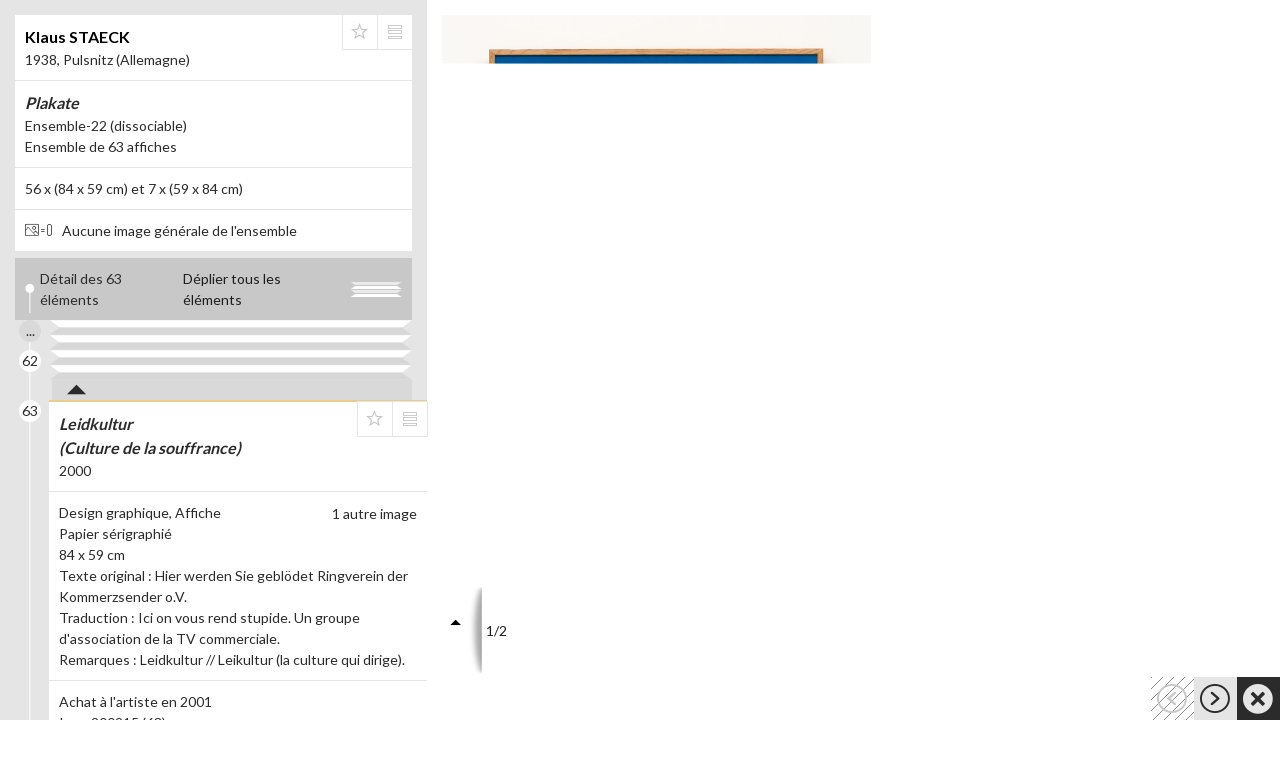

--- FILE ---
content_type: application/javascript
request_url: https://www.navigart.fr/fracartothequenouvelleaquitaine/js/vendors-node_modules_json2csv_dist_json2csv_umd_js-bundle-497eb59bf1d1d63242bc.js
body_size: 66431
content:
(self["webpackChunk"] = self["webpackChunk"] || []).push([["vendors-node_modules_json2csv_dist_json2csv_umd_js"],{

/***/ "../node_modules/json2csv/dist/json2csv.umd.js":
/***/ (function(__unused_webpack_module, exports, __webpack_require__) {

(function (global, factory) {
   true ? factory(exports) :
  0;
}(this, function (exports) { 'use strict';

  var domain;

  // This constructor is used to store event handlers. Instantiating this is
  // faster than explicitly calling `Object.create(null)` to get a "clean" empty
  // object (tested with v8 v4.9).
  function EventHandlers() {}
  EventHandlers.prototype = Object.create(null);

  function EventEmitter() {
    EventEmitter.init.call(this);
  }

  // nodejs oddity
  // require('events') === require('events').EventEmitter
  EventEmitter.EventEmitter = EventEmitter;

  EventEmitter.usingDomains = false;

  EventEmitter.prototype.domain = undefined;
  EventEmitter.prototype._events = undefined;
  EventEmitter.prototype._maxListeners = undefined;

  // By default EventEmitters will print a warning if more than 10 listeners are
  // added to it. This is a useful default which helps finding memory leaks.
  EventEmitter.defaultMaxListeners = 10;

  EventEmitter.init = function() {
    this.domain = null;
    if (EventEmitter.usingDomains) {
      // if there is an active domain, then attach to it.
      if (domain.active && !(this instanceof domain.Domain)) ;
    }

    if (!this._events || this._events === Object.getPrototypeOf(this)._events) {
      this._events = new EventHandlers();
      this._eventsCount = 0;
    }

    this._maxListeners = this._maxListeners || undefined;
  };

  // Obviously not all Emitters should be limited to 10. This function allows
  // that to be increased. Set to zero for unlimited.
  EventEmitter.prototype.setMaxListeners = function setMaxListeners(n) {
    if (typeof n !== 'number' || n < 0 || isNaN(n))
      throw new TypeError('"n" argument must be a positive number');
    this._maxListeners = n;
    return this;
  };

  function $getMaxListeners(that) {
    if (that._maxListeners === undefined)
      return EventEmitter.defaultMaxListeners;
    return that._maxListeners;
  }

  EventEmitter.prototype.getMaxListeners = function getMaxListeners() {
    return $getMaxListeners(this);
  };

  // These standalone emit* functions are used to optimize calling of event
  // handlers for fast cases because emit() itself often has a variable number of
  // arguments and can be deoptimized because of that. These functions always have
  // the same number of arguments and thus do not get deoptimized, so the code
  // inside them can execute faster.
  function emitNone(handler, isFn, self) {
    if (isFn)
      handler.call(self);
    else {
      var len = handler.length;
      var listeners = arrayClone(handler, len);
      for (var i = 0; i < len; ++i)
        listeners[i].call(self);
    }
  }
  function emitOne(handler, isFn, self, arg1) {
    if (isFn)
      handler.call(self, arg1);
    else {
      var len = handler.length;
      var listeners = arrayClone(handler, len);
      for (var i = 0; i < len; ++i)
        listeners[i].call(self, arg1);
    }
  }
  function emitTwo(handler, isFn, self, arg1, arg2) {
    if (isFn)
      handler.call(self, arg1, arg2);
    else {
      var len = handler.length;
      var listeners = arrayClone(handler, len);
      for (var i = 0; i < len; ++i)
        listeners[i].call(self, arg1, arg2);
    }
  }
  function emitThree(handler, isFn, self, arg1, arg2, arg3) {
    if (isFn)
      handler.call(self, arg1, arg2, arg3);
    else {
      var len = handler.length;
      var listeners = arrayClone(handler, len);
      for (var i = 0; i < len; ++i)
        listeners[i].call(self, arg1, arg2, arg3);
    }
  }

  function emitMany(handler, isFn, self, args) {
    if (isFn)
      handler.apply(self, args);
    else {
      var len = handler.length;
      var listeners = arrayClone(handler, len);
      for (var i = 0; i < len; ++i)
        listeners[i].apply(self, args);
    }
  }

  EventEmitter.prototype.emit = function emit(type) {
    var er, handler, len, args, i, events, domain;
    var doError = (type === 'error');

    events = this._events;
    if (events)
      doError = (doError && events.error == null);
    else if (!doError)
      return false;

    domain = this.domain;

    // If there is no 'error' event listener then throw.
    if (doError) {
      er = arguments[1];
      if (domain) {
        if (!er)
          er = new Error('Uncaught, unspecified "error" event');
        er.domainEmitter = this;
        er.domain = domain;
        er.domainThrown = false;
        domain.emit('error', er);
      } else if (er instanceof Error) {
        throw er; // Unhandled 'error' event
      } else {
        // At least give some kind of context to the user
        var err = new Error('Uncaught, unspecified "error" event. (' + er + ')');
        err.context = er;
        throw err;
      }
      return false;
    }

    handler = events[type];

    if (!handler)
      return false;

    var isFn = typeof handler === 'function';
    len = arguments.length;
    switch (len) {
      // fast cases
      case 1:
        emitNone(handler, isFn, this);
        break;
      case 2:
        emitOne(handler, isFn, this, arguments[1]);
        break;
      case 3:
        emitTwo(handler, isFn, this, arguments[1], arguments[2]);
        break;
      case 4:
        emitThree(handler, isFn, this, arguments[1], arguments[2], arguments[3]);
        break;
      // slower
      default:
        args = new Array(len - 1);
        for (i = 1; i < len; i++)
          args[i - 1] = arguments[i];
        emitMany(handler, isFn, this, args);
    }

    return true;
  };

  function _addListener(target, type, listener, prepend) {
    var m;
    var events;
    var existing;

    if (typeof listener !== 'function')
      throw new TypeError('"listener" argument must be a function');

    events = target._events;
    if (!events) {
      events = target._events = new EventHandlers();
      target._eventsCount = 0;
    } else {
      // To avoid recursion in the case that type === "newListener"! Before
      // adding it to the listeners, first emit "newListener".
      if (events.newListener) {
        target.emit('newListener', type,
                    listener.listener ? listener.listener : listener);

        // Re-assign `events` because a newListener handler could have caused the
        // this._events to be assigned to a new object
        events = target._events;
      }
      existing = events[type];
    }

    if (!existing) {
      // Optimize the case of one listener. Don't need the extra array object.
      existing = events[type] = listener;
      ++target._eventsCount;
    } else {
      if (typeof existing === 'function') {
        // Adding the second element, need to change to array.
        existing = events[type] = prepend ? [listener, existing] :
                                            [existing, listener];
      } else {
        // If we've already got an array, just append.
        if (prepend) {
          existing.unshift(listener);
        } else {
          existing.push(listener);
        }
      }

      // Check for listener leak
      if (!existing.warned) {
        m = $getMaxListeners(target);
        if (m && m > 0 && existing.length > m) {
          existing.warned = true;
          var w = new Error('Possible EventEmitter memory leak detected. ' +
                              existing.length + ' ' + type + ' listeners added. ' +
                              'Use emitter.setMaxListeners() to increase limit');
          w.name = 'MaxListenersExceededWarning';
          w.emitter = target;
          w.type = type;
          w.count = existing.length;
          emitWarning(w);
        }
      }
    }

    return target;
  }
  function emitWarning(e) {
    typeof console.warn === 'function' ? console.warn(e) : console.log(e);
  }
  EventEmitter.prototype.addListener = function addListener(type, listener) {
    return _addListener(this, type, listener, false);
  };

  EventEmitter.prototype.on = EventEmitter.prototype.addListener;

  EventEmitter.prototype.prependListener =
      function prependListener(type, listener) {
        return _addListener(this, type, listener, true);
      };

  function _onceWrap(target, type, listener) {
    var fired = false;
    function g() {
      target.removeListener(type, g);
      if (!fired) {
        fired = true;
        listener.apply(target, arguments);
      }
    }
    g.listener = listener;
    return g;
  }

  EventEmitter.prototype.once = function once(type, listener) {
    if (typeof listener !== 'function')
      throw new TypeError('"listener" argument must be a function');
    this.on(type, _onceWrap(this, type, listener));
    return this;
  };

  EventEmitter.prototype.prependOnceListener =
      function prependOnceListener(type, listener) {
        if (typeof listener !== 'function')
          throw new TypeError('"listener" argument must be a function');
        this.prependListener(type, _onceWrap(this, type, listener));
        return this;
      };

  // emits a 'removeListener' event iff the listener was removed
  EventEmitter.prototype.removeListener =
      function removeListener(type, listener) {
        var list, events, position, i, originalListener;

        if (typeof listener !== 'function')
          throw new TypeError('"listener" argument must be a function');

        events = this._events;
        if (!events)
          return this;

        list = events[type];
        if (!list)
          return this;

        if (list === listener || (list.listener && list.listener === listener)) {
          if (--this._eventsCount === 0)
            this._events = new EventHandlers();
          else {
            delete events[type];
            if (events.removeListener)
              this.emit('removeListener', type, list.listener || listener);
          }
        } else if (typeof list !== 'function') {
          position = -1;

          for (i = list.length; i-- > 0;) {
            if (list[i] === listener ||
                (list[i].listener && list[i].listener === listener)) {
              originalListener = list[i].listener;
              position = i;
              break;
            }
          }

          if (position < 0)
            return this;

          if (list.length === 1) {
            list[0] = undefined;
            if (--this._eventsCount === 0) {
              this._events = new EventHandlers();
              return this;
            } else {
              delete events[type];
            }
          } else {
            spliceOne(list, position);
          }

          if (events.removeListener)
            this.emit('removeListener', type, originalListener || listener);
        }

        return this;
      };

  EventEmitter.prototype.removeAllListeners =
      function removeAllListeners(type) {
        var listeners, events;

        events = this._events;
        if (!events)
          return this;

        // not listening for removeListener, no need to emit
        if (!events.removeListener) {
          if (arguments.length === 0) {
            this._events = new EventHandlers();
            this._eventsCount = 0;
          } else if (events[type]) {
            if (--this._eventsCount === 0)
              this._events = new EventHandlers();
            else
              delete events[type];
          }
          return this;
        }

        // emit removeListener for all listeners on all events
        if (arguments.length === 0) {
          var keys = Object.keys(events);
          for (var i = 0, key; i < keys.length; ++i) {
            key = keys[i];
            if (key === 'removeListener') continue;
            this.removeAllListeners(key);
          }
          this.removeAllListeners('removeListener');
          this._events = new EventHandlers();
          this._eventsCount = 0;
          return this;
        }

        listeners = events[type];

        if (typeof listeners === 'function') {
          this.removeListener(type, listeners);
        } else if (listeners) {
          // LIFO order
          do {
            this.removeListener(type, listeners[listeners.length - 1]);
          } while (listeners[0]);
        }

        return this;
      };

  EventEmitter.prototype.listeners = function listeners(type) {
    var evlistener;
    var ret;
    var events = this._events;

    if (!events)
      ret = [];
    else {
      evlistener = events[type];
      if (!evlistener)
        ret = [];
      else if (typeof evlistener === 'function')
        ret = [evlistener.listener || evlistener];
      else
        ret = unwrapListeners(evlistener);
    }

    return ret;
  };

  EventEmitter.listenerCount = function(emitter, type) {
    if (typeof emitter.listenerCount === 'function') {
      return emitter.listenerCount(type);
    } else {
      return listenerCount.call(emitter, type);
    }
  };

  EventEmitter.prototype.listenerCount = listenerCount;
  function listenerCount(type) {
    var events = this._events;

    if (events) {
      var evlistener = events[type];

      if (typeof evlistener === 'function') {
        return 1;
      } else if (evlistener) {
        return evlistener.length;
      }
    }

    return 0;
  }

  EventEmitter.prototype.eventNames = function eventNames() {
    return this._eventsCount > 0 ? Reflect.ownKeys(this._events) : [];
  };

  // About 1.5x faster than the two-arg version of Array#splice().
  function spliceOne(list, index) {
    for (var i = index, k = i + 1, n = list.length; k < n; i += 1, k += 1)
      list[i] = list[k];
    list.pop();
  }

  function arrayClone(arr, i) {
    var copy = new Array(i);
    while (i--)
      copy[i] = arr[i];
    return copy;
  }

  function unwrapListeners(arr) {
    var ret = new Array(arr.length);
    for (var i = 0; i < ret.length; ++i) {
      ret[i] = arr[i].listener || arr[i];
    }
    return ret;
  }

  var global$1 = (typeof __webpack_require__.g !== "undefined" ? __webpack_require__.g :
              typeof self !== "undefined" ? self :
              typeof window !== "undefined" ? window : {});

  var lookup = [];
  var revLookup = [];
  var Arr = typeof Uint8Array !== 'undefined' ? Uint8Array : Array;
  var inited = false;
  function init () {
    inited = true;
    var code = 'ABCDEFGHIJKLMNOPQRSTUVWXYZabcdefghijklmnopqrstuvwxyz0123456789+/';
    for (var i = 0, len = code.length; i < len; ++i) {
      lookup[i] = code[i];
      revLookup[code.charCodeAt(i)] = i;
    }

    revLookup['-'.charCodeAt(0)] = 62;
    revLookup['_'.charCodeAt(0)] = 63;
  }

  function toByteArray (b64) {
    if (!inited) {
      init();
    }
    var i, j, l, tmp, placeHolders, arr;
    var len = b64.length;

    if (len % 4 > 0) {
      throw new Error('Invalid string. Length must be a multiple of 4')
    }

    // the number of equal signs (place holders)
    // if there are two placeholders, than the two characters before it
    // represent one byte
    // if there is only one, then the three characters before it represent 2 bytes
    // this is just a cheap hack to not do indexOf twice
    placeHolders = b64[len - 2] === '=' ? 2 : b64[len - 1] === '=' ? 1 : 0;

    // base64 is 4/3 + up to two characters of the original data
    arr = new Arr(len * 3 / 4 - placeHolders);

    // if there are placeholders, only get up to the last complete 4 chars
    l = placeHolders > 0 ? len - 4 : len;

    var L = 0;

    for (i = 0, j = 0; i < l; i += 4, j += 3) {
      tmp = (revLookup[b64.charCodeAt(i)] << 18) | (revLookup[b64.charCodeAt(i + 1)] << 12) | (revLookup[b64.charCodeAt(i + 2)] << 6) | revLookup[b64.charCodeAt(i + 3)];
      arr[L++] = (tmp >> 16) & 0xFF;
      arr[L++] = (tmp >> 8) & 0xFF;
      arr[L++] = tmp & 0xFF;
    }

    if (placeHolders === 2) {
      tmp = (revLookup[b64.charCodeAt(i)] << 2) | (revLookup[b64.charCodeAt(i + 1)] >> 4);
      arr[L++] = tmp & 0xFF;
    } else if (placeHolders === 1) {
      tmp = (revLookup[b64.charCodeAt(i)] << 10) | (revLookup[b64.charCodeAt(i + 1)] << 4) | (revLookup[b64.charCodeAt(i + 2)] >> 2);
      arr[L++] = (tmp >> 8) & 0xFF;
      arr[L++] = tmp & 0xFF;
    }

    return arr
  }

  function tripletToBase64 (num) {
    return lookup[num >> 18 & 0x3F] + lookup[num >> 12 & 0x3F] + lookup[num >> 6 & 0x3F] + lookup[num & 0x3F]
  }

  function encodeChunk (uint8, start, end) {
    var tmp;
    var output = [];
    for (var i = start; i < end; i += 3) {
      tmp = (uint8[i] << 16) + (uint8[i + 1] << 8) + (uint8[i + 2]);
      output.push(tripletToBase64(tmp));
    }
    return output.join('')
  }

  function fromByteArray (uint8) {
    if (!inited) {
      init();
    }
    var tmp;
    var len = uint8.length;
    var extraBytes = len % 3; // if we have 1 byte left, pad 2 bytes
    var output = '';
    var parts = [];
    var maxChunkLength = 16383; // must be multiple of 3

    // go through the array every three bytes, we'll deal with trailing stuff later
    for (var i = 0, len2 = len - extraBytes; i < len2; i += maxChunkLength) {
      parts.push(encodeChunk(uint8, i, (i + maxChunkLength) > len2 ? len2 : (i + maxChunkLength)));
    }

    // pad the end with zeros, but make sure to not forget the extra bytes
    if (extraBytes === 1) {
      tmp = uint8[len - 1];
      output += lookup[tmp >> 2];
      output += lookup[(tmp << 4) & 0x3F];
      output += '==';
    } else if (extraBytes === 2) {
      tmp = (uint8[len - 2] << 8) + (uint8[len - 1]);
      output += lookup[tmp >> 10];
      output += lookup[(tmp >> 4) & 0x3F];
      output += lookup[(tmp << 2) & 0x3F];
      output += '=';
    }

    parts.push(output);

    return parts.join('')
  }

  function read (buffer, offset, isLE, mLen, nBytes) {
    var e, m;
    var eLen = nBytes * 8 - mLen - 1;
    var eMax = (1 << eLen) - 1;
    var eBias = eMax >> 1;
    var nBits = -7;
    var i = isLE ? (nBytes - 1) : 0;
    var d = isLE ? -1 : 1;
    var s = buffer[offset + i];

    i += d;

    e = s & ((1 << (-nBits)) - 1);
    s >>= (-nBits);
    nBits += eLen;
    for (; nBits > 0; e = e * 256 + buffer[offset + i], i += d, nBits -= 8) {}

    m = e & ((1 << (-nBits)) - 1);
    e >>= (-nBits);
    nBits += mLen;
    for (; nBits > 0; m = m * 256 + buffer[offset + i], i += d, nBits -= 8) {}

    if (e === 0) {
      e = 1 - eBias;
    } else if (e === eMax) {
      return m ? NaN : ((s ? -1 : 1) * Infinity)
    } else {
      m = m + Math.pow(2, mLen);
      e = e - eBias;
    }
    return (s ? -1 : 1) * m * Math.pow(2, e - mLen)
  }

  function write (buffer, value, offset, isLE, mLen, nBytes) {
    var e, m, c;
    var eLen = nBytes * 8 - mLen - 1;
    var eMax = (1 << eLen) - 1;
    var eBias = eMax >> 1;
    var rt = (mLen === 23 ? Math.pow(2, -24) - Math.pow(2, -77) : 0);
    var i = isLE ? 0 : (nBytes - 1);
    var d = isLE ? 1 : -1;
    var s = value < 0 || (value === 0 && 1 / value < 0) ? 1 : 0;

    value = Math.abs(value);

    if (isNaN(value) || value === Infinity) {
      m = isNaN(value) ? 1 : 0;
      e = eMax;
    } else {
      e = Math.floor(Math.log(value) / Math.LN2);
      if (value * (c = Math.pow(2, -e)) < 1) {
        e--;
        c *= 2;
      }
      if (e + eBias >= 1) {
        value += rt / c;
      } else {
        value += rt * Math.pow(2, 1 - eBias);
      }
      if (value * c >= 2) {
        e++;
        c /= 2;
      }

      if (e + eBias >= eMax) {
        m = 0;
        e = eMax;
      } else if (e + eBias >= 1) {
        m = (value * c - 1) * Math.pow(2, mLen);
        e = e + eBias;
      } else {
        m = value * Math.pow(2, eBias - 1) * Math.pow(2, mLen);
        e = 0;
      }
    }

    for (; mLen >= 8; buffer[offset + i] = m & 0xff, i += d, m /= 256, mLen -= 8) {}

    e = (e << mLen) | m;
    eLen += mLen;
    for (; eLen > 0; buffer[offset + i] = e & 0xff, i += d, e /= 256, eLen -= 8) {}

    buffer[offset + i - d] |= s * 128;
  }

  var toString = {}.toString;

  var isArray = Array.isArray || function (arr) {
    return toString.call(arr) == '[object Array]';
  };

  var INSPECT_MAX_BYTES = 50;

  /**
   * If `Buffer.TYPED_ARRAY_SUPPORT`:
   *   === true    Use Uint8Array implementation (fastest)
   *   === false   Use Object implementation (most compatible, even IE6)
   *
   * Browsers that support typed arrays are IE 10+, Firefox 4+, Chrome 7+, Safari 5.1+,
   * Opera 11.6+, iOS 4.2+.
   *
   * Due to various browser bugs, sometimes the Object implementation will be used even
   * when the browser supports typed arrays.
   *
   * Note:
   *
   *   - Firefox 4-29 lacks support for adding new properties to `Uint8Array` instances,
   *     See: https://bugzilla.mozilla.org/show_bug.cgi?id=695438.
   *
   *   - Chrome 9-10 is missing the `TypedArray.prototype.subarray` function.
   *
   *   - IE10 has a broken `TypedArray.prototype.subarray` function which returns arrays of
   *     incorrect length in some situations.

   * We detect these buggy browsers and set `Buffer.TYPED_ARRAY_SUPPORT` to `false` so they
   * get the Object implementation, which is slower but behaves correctly.
   */
  Buffer.TYPED_ARRAY_SUPPORT = global$1.TYPED_ARRAY_SUPPORT !== undefined
    ? global$1.TYPED_ARRAY_SUPPORT
    : true;

  function kMaxLength () {
    return Buffer.TYPED_ARRAY_SUPPORT
      ? 0x7fffffff
      : 0x3fffffff
  }

  function createBuffer (that, length) {
    if (kMaxLength() < length) {
      throw new RangeError('Invalid typed array length')
    }
    if (Buffer.TYPED_ARRAY_SUPPORT) {
      // Return an augmented `Uint8Array` instance, for best performance
      that = new Uint8Array(length);
      that.__proto__ = Buffer.prototype;
    } else {
      // Fallback: Return an object instance of the Buffer class
      if (that === null) {
        that = new Buffer(length);
      }
      that.length = length;
    }

    return that
  }

  /**
   * The Buffer constructor returns instances of `Uint8Array` that have their
   * prototype changed to `Buffer.prototype`. Furthermore, `Buffer` is a subclass of
   * `Uint8Array`, so the returned instances will have all the node `Buffer` methods
   * and the `Uint8Array` methods. Square bracket notation works as expected -- it
   * returns a single octet.
   *
   * The `Uint8Array` prototype remains unmodified.
   */

  function Buffer (arg, encodingOrOffset, length) {
    if (!Buffer.TYPED_ARRAY_SUPPORT && !(this instanceof Buffer)) {
      return new Buffer(arg, encodingOrOffset, length)
    }

    // Common case.
    if (typeof arg === 'number') {
      if (typeof encodingOrOffset === 'string') {
        throw new Error(
          'If encoding is specified then the first argument must be a string'
        )
      }
      return allocUnsafe(this, arg)
    }
    return from(this, arg, encodingOrOffset, length)
  }

  Buffer.poolSize = 8192; // not used by this implementation

  // TODO: Legacy, not needed anymore. Remove in next major version.
  Buffer._augment = function (arr) {
    arr.__proto__ = Buffer.prototype;
    return arr
  };

  function from (that, value, encodingOrOffset, length) {
    if (typeof value === 'number') {
      throw new TypeError('"value" argument must not be a number')
    }

    if (typeof ArrayBuffer !== 'undefined' && value instanceof ArrayBuffer) {
      return fromArrayBuffer(that, value, encodingOrOffset, length)
    }

    if (typeof value === 'string') {
      return fromString(that, value, encodingOrOffset)
    }

    return fromObject(that, value)
  }

  /**
   * Functionally equivalent to Buffer(arg, encoding) but throws a TypeError
   * if value is a number.
   * Buffer.from(str[, encoding])
   * Buffer.from(array)
   * Buffer.from(buffer)
   * Buffer.from(arrayBuffer[, byteOffset[, length]])
   **/
  Buffer.from = function (value, encodingOrOffset, length) {
    return from(null, value, encodingOrOffset, length)
  };

  if (Buffer.TYPED_ARRAY_SUPPORT) {
    Buffer.prototype.__proto__ = Uint8Array.prototype;
    Buffer.__proto__ = Uint8Array;
  }

  function assertSize (size) {
    if (typeof size !== 'number') {
      throw new TypeError('"size" argument must be a number')
    } else if (size < 0) {
      throw new RangeError('"size" argument must not be negative')
    }
  }

  function alloc (that, size, fill, encoding) {
    assertSize(size);
    if (size <= 0) {
      return createBuffer(that, size)
    }
    if (fill !== undefined) {
      // Only pay attention to encoding if it's a string. This
      // prevents accidentally sending in a number that would
      // be interpretted as a start offset.
      return typeof encoding === 'string'
        ? createBuffer(that, size).fill(fill, encoding)
        : createBuffer(that, size).fill(fill)
    }
    return createBuffer(that, size)
  }

  /**
   * Creates a new filled Buffer instance.
   * alloc(size[, fill[, encoding]])
   **/
  Buffer.alloc = function (size, fill, encoding) {
    return alloc(null, size, fill, encoding)
  };

  function allocUnsafe (that, size) {
    assertSize(size);
    that = createBuffer(that, size < 0 ? 0 : checked(size) | 0);
    if (!Buffer.TYPED_ARRAY_SUPPORT) {
      for (var i = 0; i < size; ++i) {
        that[i] = 0;
      }
    }
    return that
  }

  /**
   * Equivalent to Buffer(num), by default creates a non-zero-filled Buffer instance.
   * */
  Buffer.allocUnsafe = function (size) {
    return allocUnsafe(null, size)
  };
  /**
   * Equivalent to SlowBuffer(num), by default creates a non-zero-filled Buffer instance.
   */
  Buffer.allocUnsafeSlow = function (size) {
    return allocUnsafe(null, size)
  };

  function fromString (that, string, encoding) {
    if (typeof encoding !== 'string' || encoding === '') {
      encoding = 'utf8';
    }

    if (!Buffer.isEncoding(encoding)) {
      throw new TypeError('"encoding" must be a valid string encoding')
    }

    var length = byteLength(string, encoding) | 0;
    that = createBuffer(that, length);

    var actual = that.write(string, encoding);

    if (actual !== length) {
      // Writing a hex string, for example, that contains invalid characters will
      // cause everything after the first invalid character to be ignored. (e.g.
      // 'abxxcd' will be treated as 'ab')
      that = that.slice(0, actual);
    }

    return that
  }

  function fromArrayLike (that, array) {
    var length = array.length < 0 ? 0 : checked(array.length) | 0;
    that = createBuffer(that, length);
    for (var i = 0; i < length; i += 1) {
      that[i] = array[i] & 255;
    }
    return that
  }

  function fromArrayBuffer (that, array, byteOffset, length) {
    array.byteLength; // this throws if `array` is not a valid ArrayBuffer

    if (byteOffset < 0 || array.byteLength < byteOffset) {
      throw new RangeError('\'offset\' is out of bounds')
    }

    if (array.byteLength < byteOffset + (length || 0)) {
      throw new RangeError('\'length\' is out of bounds')
    }

    if (byteOffset === undefined && length === undefined) {
      array = new Uint8Array(array);
    } else if (length === undefined) {
      array = new Uint8Array(array, byteOffset);
    } else {
      array = new Uint8Array(array, byteOffset, length);
    }

    if (Buffer.TYPED_ARRAY_SUPPORT) {
      // Return an augmented `Uint8Array` instance, for best performance
      that = array;
      that.__proto__ = Buffer.prototype;
    } else {
      // Fallback: Return an object instance of the Buffer class
      that = fromArrayLike(that, array);
    }
    return that
  }

  function fromObject (that, obj) {
    if (internalIsBuffer(obj)) {
      var len = checked(obj.length) | 0;
      that = createBuffer(that, len);

      if (that.length === 0) {
        return that
      }

      obj.copy(that, 0, 0, len);
      return that
    }

    if (obj) {
      if ((typeof ArrayBuffer !== 'undefined' &&
          obj.buffer instanceof ArrayBuffer) || 'length' in obj) {
        if (typeof obj.length !== 'number' || isnan(obj.length)) {
          return createBuffer(that, 0)
        }
        return fromArrayLike(that, obj)
      }

      if (obj.type === 'Buffer' && isArray(obj.data)) {
        return fromArrayLike(that, obj.data)
      }
    }

    throw new TypeError('First argument must be a string, Buffer, ArrayBuffer, Array, or array-like object.')
  }

  function checked (length) {
    // Note: cannot use `length < kMaxLength()` here because that fails when
    // length is NaN (which is otherwise coerced to zero.)
    if (length >= kMaxLength()) {
      throw new RangeError('Attempt to allocate Buffer larger than maximum ' +
                           'size: 0x' + kMaxLength().toString(16) + ' bytes')
    }
    return length | 0
  }
  Buffer.isBuffer = isBuffer;
  function internalIsBuffer (b) {
    return !!(b != null && b._isBuffer)
  }

  Buffer.compare = function compare (a, b) {
    if (!internalIsBuffer(a) || !internalIsBuffer(b)) {
      throw new TypeError('Arguments must be Buffers')
    }

    if (a === b) return 0

    var x = a.length;
    var y = b.length;

    for (var i = 0, len = Math.min(x, y); i < len; ++i) {
      if (a[i] !== b[i]) {
        x = a[i];
        y = b[i];
        break
      }
    }

    if (x < y) return -1
    if (y < x) return 1
    return 0
  };

  Buffer.isEncoding = function isEncoding (encoding) {
    switch (String(encoding).toLowerCase()) {
      case 'hex':
      case 'utf8':
      case 'utf-8':
      case 'ascii':
      case 'latin1':
      case 'binary':
      case 'base64':
      case 'ucs2':
      case 'ucs-2':
      case 'utf16le':
      case 'utf-16le':
        return true
      default:
        return false
    }
  };

  Buffer.concat = function concat (list, length) {
    if (!isArray(list)) {
      throw new TypeError('"list" argument must be an Array of Buffers')
    }

    if (list.length === 0) {
      return Buffer.alloc(0)
    }

    var i;
    if (length === undefined) {
      length = 0;
      for (i = 0; i < list.length; ++i) {
        length += list[i].length;
      }
    }

    var buffer = Buffer.allocUnsafe(length);
    var pos = 0;
    for (i = 0; i < list.length; ++i) {
      var buf = list[i];
      if (!internalIsBuffer(buf)) {
        throw new TypeError('"list" argument must be an Array of Buffers')
      }
      buf.copy(buffer, pos);
      pos += buf.length;
    }
    return buffer
  };

  function byteLength (string, encoding) {
    if (internalIsBuffer(string)) {
      return string.length
    }
    if (typeof ArrayBuffer !== 'undefined' && typeof ArrayBuffer.isView === 'function' &&
        (ArrayBuffer.isView(string) || string instanceof ArrayBuffer)) {
      return string.byteLength
    }
    if (typeof string !== 'string') {
      string = '' + string;
    }

    var len = string.length;
    if (len === 0) return 0

    // Use a for loop to avoid recursion
    var loweredCase = false;
    for (;;) {
      switch (encoding) {
        case 'ascii':
        case 'latin1':
        case 'binary':
          return len
        case 'utf8':
        case 'utf-8':
        case undefined:
          return utf8ToBytes(string).length
        case 'ucs2':
        case 'ucs-2':
        case 'utf16le':
        case 'utf-16le':
          return len * 2
        case 'hex':
          return len >>> 1
        case 'base64':
          return base64ToBytes(string).length
        default:
          if (loweredCase) return utf8ToBytes(string).length // assume utf8
          encoding = ('' + encoding).toLowerCase();
          loweredCase = true;
      }
    }
  }
  Buffer.byteLength = byteLength;

  function slowToString (encoding, start, end) {
    var loweredCase = false;

    // No need to verify that "this.length <= MAX_UINT32" since it's a read-only
    // property of a typed array.

    // This behaves neither like String nor Uint8Array in that we set start/end
    // to their upper/lower bounds if the value passed is out of range.
    // undefined is handled specially as per ECMA-262 6th Edition,
    // Section 13.3.3.7 Runtime Semantics: KeyedBindingInitialization.
    if (start === undefined || start < 0) {
      start = 0;
    }
    // Return early if start > this.length. Done here to prevent potential uint32
    // coercion fail below.
    if (start > this.length) {
      return ''
    }

    if (end === undefined || end > this.length) {
      end = this.length;
    }

    if (end <= 0) {
      return ''
    }

    // Force coersion to uint32. This will also coerce falsey/NaN values to 0.
    end >>>= 0;
    start >>>= 0;

    if (end <= start) {
      return ''
    }

    if (!encoding) encoding = 'utf8';

    while (true) {
      switch (encoding) {
        case 'hex':
          return hexSlice(this, start, end)

        case 'utf8':
        case 'utf-8':
          return utf8Slice(this, start, end)

        case 'ascii':
          return asciiSlice(this, start, end)

        case 'latin1':
        case 'binary':
          return latin1Slice(this, start, end)

        case 'base64':
          return base64Slice(this, start, end)

        case 'ucs2':
        case 'ucs-2':
        case 'utf16le':
        case 'utf-16le':
          return utf16leSlice(this, start, end)

        default:
          if (loweredCase) throw new TypeError('Unknown encoding: ' + encoding)
          encoding = (encoding + '').toLowerCase();
          loweredCase = true;
      }
    }
  }

  // The property is used by `Buffer.isBuffer` and `is-buffer` (in Safari 5-7) to detect
  // Buffer instances.
  Buffer.prototype._isBuffer = true;

  function swap (b, n, m) {
    var i = b[n];
    b[n] = b[m];
    b[m] = i;
  }

  Buffer.prototype.swap16 = function swap16 () {
    var len = this.length;
    if (len % 2 !== 0) {
      throw new RangeError('Buffer size must be a multiple of 16-bits')
    }
    for (var i = 0; i < len; i += 2) {
      swap(this, i, i + 1);
    }
    return this
  };

  Buffer.prototype.swap32 = function swap32 () {
    var len = this.length;
    if (len % 4 !== 0) {
      throw new RangeError('Buffer size must be a multiple of 32-bits')
    }
    for (var i = 0; i < len; i += 4) {
      swap(this, i, i + 3);
      swap(this, i + 1, i + 2);
    }
    return this
  };

  Buffer.prototype.swap64 = function swap64 () {
    var len = this.length;
    if (len % 8 !== 0) {
      throw new RangeError('Buffer size must be a multiple of 64-bits')
    }
    for (var i = 0; i < len; i += 8) {
      swap(this, i, i + 7);
      swap(this, i + 1, i + 6);
      swap(this, i + 2, i + 5);
      swap(this, i + 3, i + 4);
    }
    return this
  };

  Buffer.prototype.toString = function toString () {
    var length = this.length | 0;
    if (length === 0) return ''
    if (arguments.length === 0) return utf8Slice(this, 0, length)
    return slowToString.apply(this, arguments)
  };

  Buffer.prototype.equals = function equals (b) {
    if (!internalIsBuffer(b)) throw new TypeError('Argument must be a Buffer')
    if (this === b) return true
    return Buffer.compare(this, b) === 0
  };

  Buffer.prototype.inspect = function inspect () {
    var str = '';
    var max = INSPECT_MAX_BYTES;
    if (this.length > 0) {
      str = this.toString('hex', 0, max).match(/.{2}/g).join(' ');
      if (this.length > max) str += ' ... ';
    }
    return '<Buffer ' + str + '>'
  };

  Buffer.prototype.compare = function compare (target, start, end, thisStart, thisEnd) {
    if (!internalIsBuffer(target)) {
      throw new TypeError('Argument must be a Buffer')
    }

    if (start === undefined) {
      start = 0;
    }
    if (end === undefined) {
      end = target ? target.length : 0;
    }
    if (thisStart === undefined) {
      thisStart = 0;
    }
    if (thisEnd === undefined) {
      thisEnd = this.length;
    }

    if (start < 0 || end > target.length || thisStart < 0 || thisEnd > this.length) {
      throw new RangeError('out of range index')
    }

    if (thisStart >= thisEnd && start >= end) {
      return 0
    }
    if (thisStart >= thisEnd) {
      return -1
    }
    if (start >= end) {
      return 1
    }

    start >>>= 0;
    end >>>= 0;
    thisStart >>>= 0;
    thisEnd >>>= 0;

    if (this === target) return 0

    var x = thisEnd - thisStart;
    var y = end - start;
    var len = Math.min(x, y);

    var thisCopy = this.slice(thisStart, thisEnd);
    var targetCopy = target.slice(start, end);

    for (var i = 0; i < len; ++i) {
      if (thisCopy[i] !== targetCopy[i]) {
        x = thisCopy[i];
        y = targetCopy[i];
        break
      }
    }

    if (x < y) return -1
    if (y < x) return 1
    return 0
  };

  // Finds either the first index of `val` in `buffer` at offset >= `byteOffset`,
  // OR the last index of `val` in `buffer` at offset <= `byteOffset`.
  //
  // Arguments:
  // - buffer - a Buffer to search
  // - val - a string, Buffer, or number
  // - byteOffset - an index into `buffer`; will be clamped to an int32
  // - encoding - an optional encoding, relevant is val is a string
  // - dir - true for indexOf, false for lastIndexOf
  function bidirectionalIndexOf (buffer, val, byteOffset, encoding, dir) {
    // Empty buffer means no match
    if (buffer.length === 0) return -1

    // Normalize byteOffset
    if (typeof byteOffset === 'string') {
      encoding = byteOffset;
      byteOffset = 0;
    } else if (byteOffset > 0x7fffffff) {
      byteOffset = 0x7fffffff;
    } else if (byteOffset < -0x80000000) {
      byteOffset = -0x80000000;
    }
    byteOffset = +byteOffset;  // Coerce to Number.
    if (isNaN(byteOffset)) {
      // byteOffset: it it's undefined, null, NaN, "foo", etc, search whole buffer
      byteOffset = dir ? 0 : (buffer.length - 1);
    }

    // Normalize byteOffset: negative offsets start from the end of the buffer
    if (byteOffset < 0) byteOffset = buffer.length + byteOffset;
    if (byteOffset >= buffer.length) {
      if (dir) return -1
      else byteOffset = buffer.length - 1;
    } else if (byteOffset < 0) {
      if (dir) byteOffset = 0;
      else return -1
    }

    // Normalize val
    if (typeof val === 'string') {
      val = Buffer.from(val, encoding);
    }

    // Finally, search either indexOf (if dir is true) or lastIndexOf
    if (internalIsBuffer(val)) {
      // Special case: looking for empty string/buffer always fails
      if (val.length === 0) {
        return -1
      }
      return arrayIndexOf(buffer, val, byteOffset, encoding, dir)
    } else if (typeof val === 'number') {
      val = val & 0xFF; // Search for a byte value [0-255]
      if (Buffer.TYPED_ARRAY_SUPPORT &&
          typeof Uint8Array.prototype.indexOf === 'function') {
        if (dir) {
          return Uint8Array.prototype.indexOf.call(buffer, val, byteOffset)
        } else {
          return Uint8Array.prototype.lastIndexOf.call(buffer, val, byteOffset)
        }
      }
      return arrayIndexOf(buffer, [ val ], byteOffset, encoding, dir)
    }

    throw new TypeError('val must be string, number or Buffer')
  }

  function arrayIndexOf (arr, val, byteOffset, encoding, dir) {
    var indexSize = 1;
    var arrLength = arr.length;
    var valLength = val.length;

    if (encoding !== undefined) {
      encoding = String(encoding).toLowerCase();
      if (encoding === 'ucs2' || encoding === 'ucs-2' ||
          encoding === 'utf16le' || encoding === 'utf-16le') {
        if (arr.length < 2 || val.length < 2) {
          return -1
        }
        indexSize = 2;
        arrLength /= 2;
        valLength /= 2;
        byteOffset /= 2;
      }
    }

    function read (buf, i) {
      if (indexSize === 1) {
        return buf[i]
      } else {
        return buf.readUInt16BE(i * indexSize)
      }
    }

    var i;
    if (dir) {
      var foundIndex = -1;
      for (i = byteOffset; i < arrLength; i++) {
        if (read(arr, i) === read(val, foundIndex === -1 ? 0 : i - foundIndex)) {
          if (foundIndex === -1) foundIndex = i;
          if (i - foundIndex + 1 === valLength) return foundIndex * indexSize
        } else {
          if (foundIndex !== -1) i -= i - foundIndex;
          foundIndex = -1;
        }
      }
    } else {
      if (byteOffset + valLength > arrLength) byteOffset = arrLength - valLength;
      for (i = byteOffset; i >= 0; i--) {
        var found = true;
        for (var j = 0; j < valLength; j++) {
          if (read(arr, i + j) !== read(val, j)) {
            found = false;
            break
          }
        }
        if (found) return i
      }
    }

    return -1
  }

  Buffer.prototype.includes = function includes (val, byteOffset, encoding) {
    return this.indexOf(val, byteOffset, encoding) !== -1
  };

  Buffer.prototype.indexOf = function indexOf (val, byteOffset, encoding) {
    return bidirectionalIndexOf(this, val, byteOffset, encoding, true)
  };

  Buffer.prototype.lastIndexOf = function lastIndexOf (val, byteOffset, encoding) {
    return bidirectionalIndexOf(this, val, byteOffset, encoding, false)
  };

  function hexWrite (buf, string, offset, length) {
    offset = Number(offset) || 0;
    var remaining = buf.length - offset;
    if (!length) {
      length = remaining;
    } else {
      length = Number(length);
      if (length > remaining) {
        length = remaining;
      }
    }

    // must be an even number of digits
    var strLen = string.length;
    if (strLen % 2 !== 0) throw new TypeError('Invalid hex string')

    if (length > strLen / 2) {
      length = strLen / 2;
    }
    for (var i = 0; i < length; ++i) {
      var parsed = parseInt(string.substr(i * 2, 2), 16);
      if (isNaN(parsed)) return i
      buf[offset + i] = parsed;
    }
    return i
  }

  function utf8Write (buf, string, offset, length) {
    return blitBuffer(utf8ToBytes(string, buf.length - offset), buf, offset, length)
  }

  function asciiWrite (buf, string, offset, length) {
    return blitBuffer(asciiToBytes(string), buf, offset, length)
  }

  function latin1Write (buf, string, offset, length) {
    return asciiWrite(buf, string, offset, length)
  }

  function base64Write (buf, string, offset, length) {
    return blitBuffer(base64ToBytes(string), buf, offset, length)
  }

  function ucs2Write (buf, string, offset, length) {
    return blitBuffer(utf16leToBytes(string, buf.length - offset), buf, offset, length)
  }

  Buffer.prototype.write = function write (string, offset, length, encoding) {
    // Buffer#write(string)
    if (offset === undefined) {
      encoding = 'utf8';
      length = this.length;
      offset = 0;
    // Buffer#write(string, encoding)
    } else if (length === undefined && typeof offset === 'string') {
      encoding = offset;
      length = this.length;
      offset = 0;
    // Buffer#write(string, offset[, length][, encoding])
    } else if (isFinite(offset)) {
      offset = offset | 0;
      if (isFinite(length)) {
        length = length | 0;
        if (encoding === undefined) encoding = 'utf8';
      } else {
        encoding = length;
        length = undefined;
      }
    // legacy write(string, encoding, offset, length) - remove in v0.13
    } else {
      throw new Error(
        'Buffer.write(string, encoding, offset[, length]) is no longer supported'
      )
    }

    var remaining = this.length - offset;
    if (length === undefined || length > remaining) length = remaining;

    if ((string.length > 0 && (length < 0 || offset < 0)) || offset > this.length) {
      throw new RangeError('Attempt to write outside buffer bounds')
    }

    if (!encoding) encoding = 'utf8';

    var loweredCase = false;
    for (;;) {
      switch (encoding) {
        case 'hex':
          return hexWrite(this, string, offset, length)

        case 'utf8':
        case 'utf-8':
          return utf8Write(this, string, offset, length)

        case 'ascii':
          return asciiWrite(this, string, offset, length)

        case 'latin1':
        case 'binary':
          return latin1Write(this, string, offset, length)

        case 'base64':
          // Warning: maxLength not taken into account in base64Write
          return base64Write(this, string, offset, length)

        case 'ucs2':
        case 'ucs-2':
        case 'utf16le':
        case 'utf-16le':
          return ucs2Write(this, string, offset, length)

        default:
          if (loweredCase) throw new TypeError('Unknown encoding: ' + encoding)
          encoding = ('' + encoding).toLowerCase();
          loweredCase = true;
      }
    }
  };

  Buffer.prototype.toJSON = function toJSON () {
    return {
      type: 'Buffer',
      data: Array.prototype.slice.call(this._arr || this, 0)
    }
  };

  function base64Slice (buf, start, end) {
    if (start === 0 && end === buf.length) {
      return fromByteArray(buf)
    } else {
      return fromByteArray(buf.slice(start, end))
    }
  }

  function utf8Slice (buf, start, end) {
    end = Math.min(buf.length, end);
    var res = [];

    var i = start;
    while (i < end) {
      var firstByte = buf[i];
      var codePoint = null;
      var bytesPerSequence = (firstByte > 0xEF) ? 4
        : (firstByte > 0xDF) ? 3
        : (firstByte > 0xBF) ? 2
        : 1;

      if (i + bytesPerSequence <= end) {
        var secondByte, thirdByte, fourthByte, tempCodePoint;

        switch (bytesPerSequence) {
          case 1:
            if (firstByte < 0x80) {
              codePoint = firstByte;
            }
            break
          case 2:
            secondByte = buf[i + 1];
            if ((secondByte & 0xC0) === 0x80) {
              tempCodePoint = (firstByte & 0x1F) << 0x6 | (secondByte & 0x3F);
              if (tempCodePoint > 0x7F) {
                codePoint = tempCodePoint;
              }
            }
            break
          case 3:
            secondByte = buf[i + 1];
            thirdByte = buf[i + 2];
            if ((secondByte & 0xC0) === 0x80 && (thirdByte & 0xC0) === 0x80) {
              tempCodePoint = (firstByte & 0xF) << 0xC | (secondByte & 0x3F) << 0x6 | (thirdByte & 0x3F);
              if (tempCodePoint > 0x7FF && (tempCodePoint < 0xD800 || tempCodePoint > 0xDFFF)) {
                codePoint = tempCodePoint;
              }
            }
            break
          case 4:
            secondByte = buf[i + 1];
            thirdByte = buf[i + 2];
            fourthByte = buf[i + 3];
            if ((secondByte & 0xC0) === 0x80 && (thirdByte & 0xC0) === 0x80 && (fourthByte & 0xC0) === 0x80) {
              tempCodePoint = (firstByte & 0xF) << 0x12 | (secondByte & 0x3F) << 0xC | (thirdByte & 0x3F) << 0x6 | (fourthByte & 0x3F);
              if (tempCodePoint > 0xFFFF && tempCodePoint < 0x110000) {
                codePoint = tempCodePoint;
              }
            }
        }
      }

      if (codePoint === null) {
        // we did not generate a valid codePoint so insert a
        // replacement char (U+FFFD) and advance only 1 byte
        codePoint = 0xFFFD;
        bytesPerSequence = 1;
      } else if (codePoint > 0xFFFF) {
        // encode to utf16 (surrogate pair dance)
        codePoint -= 0x10000;
        res.push(codePoint >>> 10 & 0x3FF | 0xD800);
        codePoint = 0xDC00 | codePoint & 0x3FF;
      }

      res.push(codePoint);
      i += bytesPerSequence;
    }

    return decodeCodePointsArray(res)
  }

  // Based on http://stackoverflow.com/a/22747272/680742, the browser with
  // the lowest limit is Chrome, with 0x10000 args.
  // We go 1 magnitude less, for safety
  var MAX_ARGUMENTS_LENGTH = 0x1000;

  function decodeCodePointsArray (codePoints) {
    var len = codePoints.length;
    if (len <= MAX_ARGUMENTS_LENGTH) {
      return String.fromCharCode.apply(String, codePoints) // avoid extra slice()
    }

    // Decode in chunks to avoid "call stack size exceeded".
    var res = '';
    var i = 0;
    while (i < len) {
      res += String.fromCharCode.apply(
        String,
        codePoints.slice(i, i += MAX_ARGUMENTS_LENGTH)
      );
    }
    return res
  }

  function asciiSlice (buf, start, end) {
    var ret = '';
    end = Math.min(buf.length, end);

    for (var i = start; i < end; ++i) {
      ret += String.fromCharCode(buf[i] & 0x7F);
    }
    return ret
  }

  function latin1Slice (buf, start, end) {
    var ret = '';
    end = Math.min(buf.length, end);

    for (var i = start; i < end; ++i) {
      ret += String.fromCharCode(buf[i]);
    }
    return ret
  }

  function hexSlice (buf, start, end) {
    var len = buf.length;

    if (!start || start < 0) start = 0;
    if (!end || end < 0 || end > len) end = len;

    var out = '';
    for (var i = start; i < end; ++i) {
      out += toHex(buf[i]);
    }
    return out
  }

  function utf16leSlice (buf, start, end) {
    var bytes = buf.slice(start, end);
    var res = '';
    for (var i = 0; i < bytes.length; i += 2) {
      res += String.fromCharCode(bytes[i] + bytes[i + 1] * 256);
    }
    return res
  }

  Buffer.prototype.slice = function slice (start, end) {
    var len = this.length;
    start = ~~start;
    end = end === undefined ? len : ~~end;

    if (start < 0) {
      start += len;
      if (start < 0) start = 0;
    } else if (start > len) {
      start = len;
    }

    if (end < 0) {
      end += len;
      if (end < 0) end = 0;
    } else if (end > len) {
      end = len;
    }

    if (end < start) end = start;

    var newBuf;
    if (Buffer.TYPED_ARRAY_SUPPORT) {
      newBuf = this.subarray(start, end);
      newBuf.__proto__ = Buffer.prototype;
    } else {
      var sliceLen = end - start;
      newBuf = new Buffer(sliceLen, undefined);
      for (var i = 0; i < sliceLen; ++i) {
        newBuf[i] = this[i + start];
      }
    }

    return newBuf
  };

  /*
   * Need to make sure that buffer isn't trying to write out of bounds.
   */
  function checkOffset (offset, ext, length) {
    if ((offset % 1) !== 0 || offset < 0) throw new RangeError('offset is not uint')
    if (offset + ext > length) throw new RangeError('Trying to access beyond buffer length')
  }

  Buffer.prototype.readUIntLE = function readUIntLE (offset, byteLength, noAssert) {
    offset = offset | 0;
    byteLength = byteLength | 0;
    if (!noAssert) checkOffset(offset, byteLength, this.length);

    var val = this[offset];
    var mul = 1;
    var i = 0;
    while (++i < byteLength && (mul *= 0x100)) {
      val += this[offset + i] * mul;
    }

    return val
  };

  Buffer.prototype.readUIntBE = function readUIntBE (offset, byteLength, noAssert) {
    offset = offset | 0;
    byteLength = byteLength | 0;
    if (!noAssert) {
      checkOffset(offset, byteLength, this.length);
    }

    var val = this[offset + --byteLength];
    var mul = 1;
    while (byteLength > 0 && (mul *= 0x100)) {
      val += this[offset + --byteLength] * mul;
    }

    return val
  };

  Buffer.prototype.readUInt8 = function readUInt8 (offset, noAssert) {
    if (!noAssert) checkOffset(offset, 1, this.length);
    return this[offset]
  };

  Buffer.prototype.readUInt16LE = function readUInt16LE (offset, noAssert) {
    if (!noAssert) checkOffset(offset, 2, this.length);
    return this[offset] | (this[offset + 1] << 8)
  };

  Buffer.prototype.readUInt16BE = function readUInt16BE (offset, noAssert) {
    if (!noAssert) checkOffset(offset, 2, this.length);
    return (this[offset] << 8) | this[offset + 1]
  };

  Buffer.prototype.readUInt32LE = function readUInt32LE (offset, noAssert) {
    if (!noAssert) checkOffset(offset, 4, this.length);

    return ((this[offset]) |
        (this[offset + 1] << 8) |
        (this[offset + 2] << 16)) +
        (this[offset + 3] * 0x1000000)
  };

  Buffer.prototype.readUInt32BE = function readUInt32BE (offset, noAssert) {
    if (!noAssert) checkOffset(offset, 4, this.length);

    return (this[offset] * 0x1000000) +
      ((this[offset + 1] << 16) |
      (this[offset + 2] << 8) |
      this[offset + 3])
  };

  Buffer.prototype.readIntLE = function readIntLE (offset, byteLength, noAssert) {
    offset = offset | 0;
    byteLength = byteLength | 0;
    if (!noAssert) checkOffset(offset, byteLength, this.length);

    var val = this[offset];
    var mul = 1;
    var i = 0;
    while (++i < byteLength && (mul *= 0x100)) {
      val += this[offset + i] * mul;
    }
    mul *= 0x80;

    if (val >= mul) val -= Math.pow(2, 8 * byteLength);

    return val
  };

  Buffer.prototype.readIntBE = function readIntBE (offset, byteLength, noAssert) {
    offset = offset | 0;
    byteLength = byteLength | 0;
    if (!noAssert) checkOffset(offset, byteLength, this.length);

    var i = byteLength;
    var mul = 1;
    var val = this[offset + --i];
    while (i > 0 && (mul *= 0x100)) {
      val += this[offset + --i] * mul;
    }
    mul *= 0x80;

    if (val >= mul) val -= Math.pow(2, 8 * byteLength);

    return val
  };

  Buffer.prototype.readInt8 = function readInt8 (offset, noAssert) {
    if (!noAssert) checkOffset(offset, 1, this.length);
    if (!(this[offset] & 0x80)) return (this[offset])
    return ((0xff - this[offset] + 1) * -1)
  };

  Buffer.prototype.readInt16LE = function readInt16LE (offset, noAssert) {
    if (!noAssert) checkOffset(offset, 2, this.length);
    var val = this[offset] | (this[offset + 1] << 8);
    return (val & 0x8000) ? val | 0xFFFF0000 : val
  };

  Buffer.prototype.readInt16BE = function readInt16BE (offset, noAssert) {
    if (!noAssert) checkOffset(offset, 2, this.length);
    var val = this[offset + 1] | (this[offset] << 8);
    return (val & 0x8000) ? val | 0xFFFF0000 : val
  };

  Buffer.prototype.readInt32LE = function readInt32LE (offset, noAssert) {
    if (!noAssert) checkOffset(offset, 4, this.length);

    return (this[offset]) |
      (this[offset + 1] << 8) |
      (this[offset + 2] << 16) |
      (this[offset + 3] << 24)
  };

  Buffer.prototype.readInt32BE = function readInt32BE (offset, noAssert) {
    if (!noAssert) checkOffset(offset, 4, this.length);

    return (this[offset] << 24) |
      (this[offset + 1] << 16) |
      (this[offset + 2] << 8) |
      (this[offset + 3])
  };

  Buffer.prototype.readFloatLE = function readFloatLE (offset, noAssert) {
    if (!noAssert) checkOffset(offset, 4, this.length);
    return read(this, offset, true, 23, 4)
  };

  Buffer.prototype.readFloatBE = function readFloatBE (offset, noAssert) {
    if (!noAssert) checkOffset(offset, 4, this.length);
    return read(this, offset, false, 23, 4)
  };

  Buffer.prototype.readDoubleLE = function readDoubleLE (offset, noAssert) {
    if (!noAssert) checkOffset(offset, 8, this.length);
    return read(this, offset, true, 52, 8)
  };

  Buffer.prototype.readDoubleBE = function readDoubleBE (offset, noAssert) {
    if (!noAssert) checkOffset(offset, 8, this.length);
    return read(this, offset, false, 52, 8)
  };

  function checkInt (buf, value, offset, ext, max, min) {
    if (!internalIsBuffer(buf)) throw new TypeError('"buffer" argument must be a Buffer instance')
    if (value > max || value < min) throw new RangeError('"value" argument is out of bounds')
    if (offset + ext > buf.length) throw new RangeError('Index out of range')
  }

  Buffer.prototype.writeUIntLE = function writeUIntLE (value, offset, byteLength, noAssert) {
    value = +value;
    offset = offset | 0;
    byteLength = byteLength | 0;
    if (!noAssert) {
      var maxBytes = Math.pow(2, 8 * byteLength) - 1;
      checkInt(this, value, offset, byteLength, maxBytes, 0);
    }

    var mul = 1;
    var i = 0;
    this[offset] = value & 0xFF;
    while (++i < byteLength && (mul *= 0x100)) {
      this[offset + i] = (value / mul) & 0xFF;
    }

    return offset + byteLength
  };

  Buffer.prototype.writeUIntBE = function writeUIntBE (value, offset, byteLength, noAssert) {
    value = +value;
    offset = offset | 0;
    byteLength = byteLength | 0;
    if (!noAssert) {
      var maxBytes = Math.pow(2, 8 * byteLength) - 1;
      checkInt(this, value, offset, byteLength, maxBytes, 0);
    }

    var i = byteLength - 1;
    var mul = 1;
    this[offset + i] = value & 0xFF;
    while (--i >= 0 && (mul *= 0x100)) {
      this[offset + i] = (value / mul) & 0xFF;
    }

    return offset + byteLength
  };

  Buffer.prototype.writeUInt8 = function writeUInt8 (value, offset, noAssert) {
    value = +value;
    offset = offset | 0;
    if (!noAssert) checkInt(this, value, offset, 1, 0xff, 0);
    if (!Buffer.TYPED_ARRAY_SUPPORT) value = Math.floor(value);
    this[offset] = (value & 0xff);
    return offset + 1
  };

  function objectWriteUInt16 (buf, value, offset, littleEndian) {
    if (value < 0) value = 0xffff + value + 1;
    for (var i = 0, j = Math.min(buf.length - offset, 2); i < j; ++i) {
      buf[offset + i] = (value & (0xff << (8 * (littleEndian ? i : 1 - i)))) >>>
        (littleEndian ? i : 1 - i) * 8;
    }
  }

  Buffer.prototype.writeUInt16LE = function writeUInt16LE (value, offset, noAssert) {
    value = +value;
    offset = offset | 0;
    if (!noAssert) checkInt(this, value, offset, 2, 0xffff, 0);
    if (Buffer.TYPED_ARRAY_SUPPORT) {
      this[offset] = (value & 0xff);
      this[offset + 1] = (value >>> 8);
    } else {
      objectWriteUInt16(this, value, offset, true);
    }
    return offset + 2
  };

  Buffer.prototype.writeUInt16BE = function writeUInt16BE (value, offset, noAssert) {
    value = +value;
    offset = offset | 0;
    if (!noAssert) checkInt(this, value, offset, 2, 0xffff, 0);
    if (Buffer.TYPED_ARRAY_SUPPORT) {
      this[offset] = (value >>> 8);
      this[offset + 1] = (value & 0xff);
    } else {
      objectWriteUInt16(this, value, offset, false);
    }
    return offset + 2
  };

  function objectWriteUInt32 (buf, value, offset, littleEndian) {
    if (value < 0) value = 0xffffffff + value + 1;
    for (var i = 0, j = Math.min(buf.length - offset, 4); i < j; ++i) {
      buf[offset + i] = (value >>> (littleEndian ? i : 3 - i) * 8) & 0xff;
    }
  }

  Buffer.prototype.writeUInt32LE = function writeUInt32LE (value, offset, noAssert) {
    value = +value;
    offset = offset | 0;
    if (!noAssert) checkInt(this, value, offset, 4, 0xffffffff, 0);
    if (Buffer.TYPED_ARRAY_SUPPORT) {
      this[offset + 3] = (value >>> 24);
      this[offset + 2] = (value >>> 16);
      this[offset + 1] = (value >>> 8);
      this[offset] = (value & 0xff);
    } else {
      objectWriteUInt32(this, value, offset, true);
    }
    return offset + 4
  };

  Buffer.prototype.writeUInt32BE = function writeUInt32BE (value, offset, noAssert) {
    value = +value;
    offset = offset | 0;
    if (!noAssert) checkInt(this, value, offset, 4, 0xffffffff, 0);
    if (Buffer.TYPED_ARRAY_SUPPORT) {
      this[offset] = (value >>> 24);
      this[offset + 1] = (value >>> 16);
      this[offset + 2] = (value >>> 8);
      this[offset + 3] = (value & 0xff);
    } else {
      objectWriteUInt32(this, value, offset, false);
    }
    return offset + 4
  };

  Buffer.prototype.writeIntLE = function writeIntLE (value, offset, byteLength, noAssert) {
    value = +value;
    offset = offset | 0;
    if (!noAssert) {
      var limit = Math.pow(2, 8 * byteLength - 1);

      checkInt(this, value, offset, byteLength, limit - 1, -limit);
    }

    var i = 0;
    var mul = 1;
    var sub = 0;
    this[offset] = value & 0xFF;
    while (++i < byteLength && (mul *= 0x100)) {
      if (value < 0 && sub === 0 && this[offset + i - 1] !== 0) {
        sub = 1;
      }
      this[offset + i] = ((value / mul) >> 0) - sub & 0xFF;
    }

    return offset + byteLength
  };

  Buffer.prototype.writeIntBE = function writeIntBE (value, offset, byteLength, noAssert) {
    value = +value;
    offset = offset | 0;
    if (!noAssert) {
      var limit = Math.pow(2, 8 * byteLength - 1);

      checkInt(this, value, offset, byteLength, limit - 1, -limit);
    }

    var i = byteLength - 1;
    var mul = 1;
    var sub = 0;
    this[offset + i] = value & 0xFF;
    while (--i >= 0 && (mul *= 0x100)) {
      if (value < 0 && sub === 0 && this[offset + i + 1] !== 0) {
        sub = 1;
      }
      this[offset + i] = ((value / mul) >> 0) - sub & 0xFF;
    }

    return offset + byteLength
  };

  Buffer.prototype.writeInt8 = function writeInt8 (value, offset, noAssert) {
    value = +value;
    offset = offset | 0;
    if (!noAssert) checkInt(this, value, offset, 1, 0x7f, -0x80);
    if (!Buffer.TYPED_ARRAY_SUPPORT) value = Math.floor(value);
    if (value < 0) value = 0xff + value + 1;
    this[offset] = (value & 0xff);
    return offset + 1
  };

  Buffer.prototype.writeInt16LE = function writeInt16LE (value, offset, noAssert) {
    value = +value;
    offset = offset | 0;
    if (!noAssert) checkInt(this, value, offset, 2, 0x7fff, -0x8000);
    if (Buffer.TYPED_ARRAY_SUPPORT) {
      this[offset] = (value & 0xff);
      this[offset + 1] = (value >>> 8);
    } else {
      objectWriteUInt16(this, value, offset, true);
    }
    return offset + 2
  };

  Buffer.prototype.writeInt16BE = function writeInt16BE (value, offset, noAssert) {
    value = +value;
    offset = offset | 0;
    if (!noAssert) checkInt(this, value, offset, 2, 0x7fff, -0x8000);
    if (Buffer.TYPED_ARRAY_SUPPORT) {
      this[offset] = (value >>> 8);
      this[offset + 1] = (value & 0xff);
    } else {
      objectWriteUInt16(this, value, offset, false);
    }
    return offset + 2
  };

  Buffer.prototype.writeInt32LE = function writeInt32LE (value, offset, noAssert) {
    value = +value;
    offset = offset | 0;
    if (!noAssert) checkInt(this, value, offset, 4, 0x7fffffff, -0x80000000);
    if (Buffer.TYPED_ARRAY_SUPPORT) {
      this[offset] = (value & 0xff);
      this[offset + 1] = (value >>> 8);
      this[offset + 2] = (value >>> 16);
      this[offset + 3] = (value >>> 24);
    } else {
      objectWriteUInt32(this, value, offset, true);
    }
    return offset + 4
  };

  Buffer.prototype.writeInt32BE = function writeInt32BE (value, offset, noAssert) {
    value = +value;
    offset = offset | 0;
    if (!noAssert) checkInt(this, value, offset, 4, 0x7fffffff, -0x80000000);
    if (value < 0) value = 0xffffffff + value + 1;
    if (Buffer.TYPED_ARRAY_SUPPORT) {
      this[offset] = (value >>> 24);
      this[offset + 1] = (value >>> 16);
      this[offset + 2] = (value >>> 8);
      this[offset + 3] = (value & 0xff);
    } else {
      objectWriteUInt32(this, value, offset, false);
    }
    return offset + 4
  };

  function checkIEEE754 (buf, value, offset, ext, max, min) {
    if (offset + ext > buf.length) throw new RangeError('Index out of range')
    if (offset < 0) throw new RangeError('Index out of range')
  }

  function writeFloat (buf, value, offset, littleEndian, noAssert) {
    if (!noAssert) {
      checkIEEE754(buf, value, offset, 4);
    }
    write(buf, value, offset, littleEndian, 23, 4);
    return offset + 4
  }

  Buffer.prototype.writeFloatLE = function writeFloatLE (value, offset, noAssert) {
    return writeFloat(this, value, offset, true, noAssert)
  };

  Buffer.prototype.writeFloatBE = function writeFloatBE (value, offset, noAssert) {
    return writeFloat(this, value, offset, false, noAssert)
  };

  function writeDouble (buf, value, offset, littleEndian, noAssert) {
    if (!noAssert) {
      checkIEEE754(buf, value, offset, 8);
    }
    write(buf, value, offset, littleEndian, 52, 8);
    return offset + 8
  }

  Buffer.prototype.writeDoubleLE = function writeDoubleLE (value, offset, noAssert) {
    return writeDouble(this, value, offset, true, noAssert)
  };

  Buffer.prototype.writeDoubleBE = function writeDoubleBE (value, offset, noAssert) {
    return writeDouble(this, value, offset, false, noAssert)
  };

  // copy(targetBuffer, targetStart=0, sourceStart=0, sourceEnd=buffer.length)
  Buffer.prototype.copy = function copy (target, targetStart, start, end) {
    if (!start) start = 0;
    if (!end && end !== 0) end = this.length;
    if (targetStart >= target.length) targetStart = target.length;
    if (!targetStart) targetStart = 0;
    if (end > 0 && end < start) end = start;

    // Copy 0 bytes; we're done
    if (end === start) return 0
    if (target.length === 0 || this.length === 0) return 0

    // Fatal error conditions
    if (targetStart < 0) {
      throw new RangeError('targetStart out of bounds')
    }
    if (start < 0 || start >= this.length) throw new RangeError('sourceStart out of bounds')
    if (end < 0) throw new RangeError('sourceEnd out of bounds')

    // Are we oob?
    if (end > this.length) end = this.length;
    if (target.length - targetStart < end - start) {
      end = target.length - targetStart + start;
    }

    var len = end - start;
    var i;

    if (this === target && start < targetStart && targetStart < end) {
      // descending copy from end
      for (i = len - 1; i >= 0; --i) {
        target[i + targetStart] = this[i + start];
      }
    } else if (len < 1000 || !Buffer.TYPED_ARRAY_SUPPORT) {
      // ascending copy from start
      for (i = 0; i < len; ++i) {
        target[i + targetStart] = this[i + start];
      }
    } else {
      Uint8Array.prototype.set.call(
        target,
        this.subarray(start, start + len),
        targetStart
      );
    }

    return len
  };

  // Usage:
  //    buffer.fill(number[, offset[, end]])
  //    buffer.fill(buffer[, offset[, end]])
  //    buffer.fill(string[, offset[, end]][, encoding])
  Buffer.prototype.fill = function fill (val, start, end, encoding) {
    // Handle string cases:
    if (typeof val === 'string') {
      if (typeof start === 'string') {
        encoding = start;
        start = 0;
        end = this.length;
      } else if (typeof end === 'string') {
        encoding = end;
        end = this.length;
      }
      if (val.length === 1) {
        var code = val.charCodeAt(0);
        if (code < 256) {
          val = code;
        }
      }
      if (encoding !== undefined && typeof encoding !== 'string') {
        throw new TypeError('encoding must be a string')
      }
      if (typeof encoding === 'string' && !Buffer.isEncoding(encoding)) {
        throw new TypeError('Unknown encoding: ' + encoding)
      }
    } else if (typeof val === 'number') {
      val = val & 255;
    }

    // Invalid ranges are not set to a default, so can range check early.
    if (start < 0 || this.length < start || this.length < end) {
      throw new RangeError('Out of range index')
    }

    if (end <= start) {
      return this
    }

    start = start >>> 0;
    end = end === undefined ? this.length : end >>> 0;

    if (!val) val = 0;

    var i;
    if (typeof val === 'number') {
      for (i = start; i < end; ++i) {
        this[i] = val;
      }
    } else {
      var bytes = internalIsBuffer(val)
        ? val
        : utf8ToBytes(new Buffer(val, encoding).toString());
      var len = bytes.length;
      for (i = 0; i < end - start; ++i) {
        this[i + start] = bytes[i % len];
      }
    }

    return this
  };

  // HELPER FUNCTIONS
  // ================

  var INVALID_BASE64_RE = /[^+\/0-9A-Za-z-_]/g;

  function base64clean (str) {
    // Node strips out invalid characters like \n and \t from the string, base64-js does not
    str = stringtrim(str).replace(INVALID_BASE64_RE, '');
    // Node converts strings with length < 2 to ''
    if (str.length < 2) return ''
    // Node allows for non-padded base64 strings (missing trailing ===), base64-js does not
    while (str.length % 4 !== 0) {
      str = str + '=';
    }
    return str
  }

  function stringtrim (str) {
    if (str.trim) return str.trim()
    return str.replace(/^\s+|\s+$/g, '')
  }

  function toHex (n) {
    if (n < 16) return '0' + n.toString(16)
    return n.toString(16)
  }

  function utf8ToBytes (string, units) {
    units = units || Infinity;
    var codePoint;
    var length = string.length;
    var leadSurrogate = null;
    var bytes = [];

    for (var i = 0; i < length; ++i) {
      codePoint = string.charCodeAt(i);

      // is surrogate component
      if (codePoint > 0xD7FF && codePoint < 0xE000) {
        // last char was a lead
        if (!leadSurrogate) {
          // no lead yet
          if (codePoint > 0xDBFF) {
            // unexpected trail
            if ((units -= 3) > -1) bytes.push(0xEF, 0xBF, 0xBD);
            continue
          } else if (i + 1 === length) {
            // unpaired lead
            if ((units -= 3) > -1) bytes.push(0xEF, 0xBF, 0xBD);
            continue
          }

          // valid lead
          leadSurrogate = codePoint;

          continue
        }

        // 2 leads in a row
        if (codePoint < 0xDC00) {
          if ((units -= 3) > -1) bytes.push(0xEF, 0xBF, 0xBD);
          leadSurrogate = codePoint;
          continue
        }

        // valid surrogate pair
        codePoint = (leadSurrogate - 0xD800 << 10 | codePoint - 0xDC00) + 0x10000;
      } else if (leadSurrogate) {
        // valid bmp char, but last char was a lead
        if ((units -= 3) > -1) bytes.push(0xEF, 0xBF, 0xBD);
      }

      leadSurrogate = null;

      // encode utf8
      if (codePoint < 0x80) {
        if ((units -= 1) < 0) break
        bytes.push(codePoint);
      } else if (codePoint < 0x800) {
        if ((units -= 2) < 0) break
        bytes.push(
          codePoint >> 0x6 | 0xC0,
          codePoint & 0x3F | 0x80
        );
      } else if (codePoint < 0x10000) {
        if ((units -= 3) < 0) break
        bytes.push(
          codePoint >> 0xC | 0xE0,
          codePoint >> 0x6 & 0x3F | 0x80,
          codePoint & 0x3F | 0x80
        );
      } else if (codePoint < 0x110000) {
        if ((units -= 4) < 0) break
        bytes.push(
          codePoint >> 0x12 | 0xF0,
          codePoint >> 0xC & 0x3F | 0x80,
          codePoint >> 0x6 & 0x3F | 0x80,
          codePoint & 0x3F | 0x80
        );
      } else {
        throw new Error('Invalid code point')
      }
    }

    return bytes
  }

  function asciiToBytes (str) {
    var byteArray = [];
    for (var i = 0; i < str.length; ++i) {
      // Node's code seems to be doing this and not & 0x7F..
      byteArray.push(str.charCodeAt(i) & 0xFF);
    }
    return byteArray
  }

  function utf16leToBytes (str, units) {
    var c, hi, lo;
    var byteArray = [];
    for (var i = 0; i < str.length; ++i) {
      if ((units -= 2) < 0) break

      c = str.charCodeAt(i);
      hi = c >> 8;
      lo = c % 256;
      byteArray.push(lo);
      byteArray.push(hi);
    }

    return byteArray
  }


  function base64ToBytes (str) {
    return toByteArray(base64clean(str))
  }

  function blitBuffer (src, dst, offset, length) {
    for (var i = 0; i < length; ++i) {
      if ((i + offset >= dst.length) || (i >= src.length)) break
      dst[i + offset] = src[i];
    }
    return i
  }

  function isnan (val) {
    return val !== val // eslint-disable-line no-self-compare
  }


  // the following is from is-buffer, also by Feross Aboukhadijeh and with same lisence
  // The _isBuffer check is for Safari 5-7 support, because it's missing
  // Object.prototype.constructor. Remove this eventually
  function isBuffer(obj) {
    return obj != null && (!!obj._isBuffer || isFastBuffer(obj) || isSlowBuffer(obj))
  }

  function isFastBuffer (obj) {
    return !!obj.constructor && typeof obj.constructor.isBuffer === 'function' && obj.constructor.isBuffer(obj)
  }

  // For Node v0.10 support. Remove this eventually.
  function isSlowBuffer (obj) {
    return typeof obj.readFloatLE === 'function' && typeof obj.slice === 'function' && isFastBuffer(obj.slice(0, 0))
  }

  // shim for using process in browser
  // based off https://github.com/defunctzombie/node-process/blob/master/browser.js

  function defaultSetTimout() {
      throw new Error('setTimeout has not been defined');
  }
  function defaultClearTimeout () {
      throw new Error('clearTimeout has not been defined');
  }
  var cachedSetTimeout = defaultSetTimout;
  var cachedClearTimeout = defaultClearTimeout;
  if (typeof global$1.setTimeout === 'function') {
      cachedSetTimeout = setTimeout;
  }
  if (typeof global$1.clearTimeout === 'function') {
      cachedClearTimeout = clearTimeout;
  }

  function runTimeout(fun) {
      if (cachedSetTimeout === setTimeout) {
          //normal enviroments in sane situations
          return setTimeout(fun, 0);
      }
      // if setTimeout wasn't available but was latter defined
      if ((cachedSetTimeout === defaultSetTimout || !cachedSetTimeout) && setTimeout) {
          cachedSetTimeout = setTimeout;
          return setTimeout(fun, 0);
      }
      try {
          // when when somebody has screwed with setTimeout but no I.E. maddness
          return cachedSetTimeout(fun, 0);
      } catch(e){
          try {
              // When we are in I.E. but the script has been evaled so I.E. doesn't trust the global object when called normally
              return cachedSetTimeout.call(null, fun, 0);
          } catch(e){
              // same as above but when it's a version of I.E. that must have the global object for 'this', hopfully our context correct otherwise it will throw a global error
              return cachedSetTimeout.call(this, fun, 0);
          }
      }


  }
  function runClearTimeout(marker) {
      if (cachedClearTimeout === clearTimeout) {
          //normal enviroments in sane situations
          return clearTimeout(marker);
      }
      // if clearTimeout wasn't available but was latter defined
      if ((cachedClearTimeout === defaultClearTimeout || !cachedClearTimeout) && clearTimeout) {
          cachedClearTimeout = clearTimeout;
          return clearTimeout(marker);
      }
      try {
          // when when somebody has screwed with setTimeout but no I.E. maddness
          return cachedClearTimeout(marker);
      } catch (e){
          try {
              // When we are in I.E. but the script has been evaled so I.E. doesn't  trust the global object when called normally
              return cachedClearTimeout.call(null, marker);
          } catch (e){
              // same as above but when it's a version of I.E. that must have the global object for 'this', hopfully our context correct otherwise it will throw a global error.
              // Some versions of I.E. have different rules for clearTimeout vs setTimeout
              return cachedClearTimeout.call(this, marker);
          }
      }



  }
  var queue = [];
  var draining = false;
  var currentQueue;
  var queueIndex = -1;

  function cleanUpNextTick() {
      if (!draining || !currentQueue) {
          return;
      }
      draining = false;
      if (currentQueue.length) {
          queue = currentQueue.concat(queue);
      } else {
          queueIndex = -1;
      }
      if (queue.length) {
          drainQueue();
      }
  }

  function drainQueue() {
      if (draining) {
          return;
      }
      var timeout = runTimeout(cleanUpNextTick);
      draining = true;

      var len = queue.length;
      while(len) {
          currentQueue = queue;
          queue = [];
          while (++queueIndex < len) {
              if (currentQueue) {
                  currentQueue[queueIndex].run();
              }
          }
          queueIndex = -1;
          len = queue.length;
      }
      currentQueue = null;
      draining = false;
      runClearTimeout(timeout);
  }
  function nextTick(fun) {
      var args = new Array(arguments.length - 1);
      if (arguments.length > 1) {
          for (var i = 1; i < arguments.length; i++) {
              args[i - 1] = arguments[i];
          }
      }
      queue.push(new Item(fun, args));
      if (queue.length === 1 && !draining) {
          runTimeout(drainQueue);
      }
  }
  // v8 likes predictible objects
  function Item(fun, array) {
      this.fun = fun;
      this.array = array;
  }
  Item.prototype.run = function () {
      this.fun.apply(null, this.array);
  };

  // from https://github.com/kumavis/browser-process-hrtime/blob/master/index.js
  var performance = global$1.performance || {};
  var performanceNow =
    performance.now        ||
    performance.mozNow     ||
    performance.msNow      ||
    performance.oNow       ||
    performance.webkitNow  ||
    function(){ return (new Date()).getTime() };

  var inherits;
  if (typeof Object.create === 'function'){
    inherits = function inherits(ctor, superCtor) {
      // implementation from standard node.js 'util' module
      ctor.super_ = superCtor;
      ctor.prototype = Object.create(superCtor.prototype, {
        constructor: {
          value: ctor,
          enumerable: false,
          writable: true,
          configurable: true
        }
      });
    };
  } else {
    inherits = function inherits(ctor, superCtor) {
      ctor.super_ = superCtor;
      var TempCtor = function () {};
      TempCtor.prototype = superCtor.prototype;
      ctor.prototype = new TempCtor();
      ctor.prototype.constructor = ctor;
    };
  }
  var inherits$1 = inherits;

  var formatRegExp = /%[sdj%]/g;
  function format(f) {
    if (!isString(f)) {
      var objects = [];
      for (var i = 0; i < arguments.length; i++) {
        objects.push(inspect(arguments[i]));
      }
      return objects.join(' ');
    }

    var i = 1;
    var args = arguments;
    var len = args.length;
    var str = String(f).replace(formatRegExp, function(x) {
      if (x === '%%') return '%';
      if (i >= len) return x;
      switch (x) {
        case '%s': return String(args[i++]);
        case '%d': return Number(args[i++]);
        case '%j':
          try {
            return JSON.stringify(args[i++]);
          } catch (_) {
            return '[Circular]';
          }
        default:
          return x;
      }
    });
    for (var x = args[i]; i < len; x = args[++i]) {
      if (isNull(x) || !isObject(x)) {
        str += ' ' + x;
      } else {
        str += ' ' + inspect(x);
      }
    }
    return str;
  }

  // Mark that a method should not be used.
  // Returns a modified function which warns once by default.
  // If --no-deprecation is set, then it is a no-op.
  function deprecate(fn, msg) {
    // Allow for deprecating things in the process of starting up.
    if (isUndefined(global$1.process)) {
      return function() {
        return deprecate(fn, msg).apply(this, arguments);
      };
    }

    var warned = false;
    function deprecated() {
      if (!warned) {
        {
          console.error(msg);
        }
        warned = true;
      }
      return fn.apply(this, arguments);
    }

    return deprecated;
  }

  var debugs = {};
  var debugEnviron;
  function debuglog(set) {
    if (isUndefined(debugEnviron))
      debugEnviron =  '';
    set = set.toUpperCase();
    if (!debugs[set]) {
      if (new RegExp('\\b' + set + '\\b', 'i').test(debugEnviron)) {
        var pid = 0;
        debugs[set] = function() {
          var msg = format.apply(null, arguments);
          console.error('%s %d: %s', set, pid, msg);
        };
      } else {
        debugs[set] = function() {};
      }
    }
    return debugs[set];
  }

  /**
   * Echos the value of a value. Trys to print the value out
   * in the best way possible given the different types.
   *
   * @param {Object} obj The object to print out.
   * @param {Object} opts Optional options object that alters the output.
   */
  /* legacy: obj, showHidden, depth, colors*/
  function inspect(obj, opts) {
    // default options
    var ctx = {
      seen: [],
      stylize: stylizeNoColor
    };
    // legacy...
    if (arguments.length >= 3) ctx.depth = arguments[2];
    if (arguments.length >= 4) ctx.colors = arguments[3];
    if (isBoolean(opts)) {
      // legacy...
      ctx.showHidden = opts;
    } else if (opts) {
      // got an "options" object
      _extend(ctx, opts);
    }
    // set default options
    if (isUndefined(ctx.showHidden)) ctx.showHidden = false;
    if (isUndefined(ctx.depth)) ctx.depth = 2;
    if (isUndefined(ctx.colors)) ctx.colors = false;
    if (isUndefined(ctx.customInspect)) ctx.customInspect = true;
    if (ctx.colors) ctx.stylize = stylizeWithColor;
    return formatValue(ctx, obj, ctx.depth);
  }

  // http://en.wikipedia.org/wiki/ANSI_escape_code#graphics
  inspect.colors = {
    'bold' : [1, 22],
    'italic' : [3, 23],
    'underline' : [4, 24],
    'inverse' : [7, 27],
    'white' : [37, 39],
    'grey' : [90, 39],
    'black' : [30, 39],
    'blue' : [34, 39],
    'cyan' : [36, 39],
    'green' : [32, 39],
    'magenta' : [35, 39],
    'red' : [31, 39],
    'yellow' : [33, 39]
  };

  // Don't use 'blue' not visible on cmd.exe
  inspect.styles = {
    'special': 'cyan',
    'number': 'yellow',
    'boolean': 'yellow',
    'undefined': 'grey',
    'null': 'bold',
    'string': 'green',
    'date': 'magenta',
    // "name": intentionally not styling
    'regexp': 'red'
  };


  function stylizeWithColor(str, styleType) {
    var style = inspect.styles[styleType];

    if (style) {
      return '\u001b[' + inspect.colors[style][0] + 'm' + str +
             '\u001b[' + inspect.colors[style][1] + 'm';
    } else {
      return str;
    }
  }


  function stylizeNoColor(str, styleType) {
    return str;
  }


  function arrayToHash(array) {
    var hash = {};

    array.forEach(function(val, idx) {
      hash[val] = true;
    });

    return hash;
  }


  function formatValue(ctx, value, recurseTimes) {
    // Provide a hook for user-specified inspect functions.
    // Check that value is an object with an inspect function on it
    if (ctx.customInspect &&
        value &&
        isFunction(value.inspect) &&
        // Filter out the util module, it's inspect function is special
        value.inspect !== inspect &&
        // Also filter out any prototype objects using the circular check.
        !(value.constructor && value.constructor.prototype === value)) {
      var ret = value.inspect(recurseTimes, ctx);
      if (!isString(ret)) {
        ret = formatValue(ctx, ret, recurseTimes);
      }
      return ret;
    }

    // Primitive types cannot have properties
    var primitive = formatPrimitive(ctx, value);
    if (primitive) {
      return primitive;
    }

    // Look up the keys of the object.
    var keys = Object.keys(value);
    var visibleKeys = arrayToHash(keys);

    if (ctx.showHidden) {
      keys = Object.getOwnPropertyNames(value);
    }

    // IE doesn't make error fields non-enumerable
    // http://msdn.microsoft.com/en-us/library/ie/dww52sbt(v=vs.94).aspx
    if (isError(value)
        && (keys.indexOf('message') >= 0 || keys.indexOf('description') >= 0)) {
      return formatError(value);
    }

    // Some type of object without properties can be shortcutted.
    if (keys.length === 0) {
      if (isFunction(value)) {
        var name = value.name ? ': ' + value.name : '';
        return ctx.stylize('[Function' + name + ']', 'special');
      }
      if (isRegExp(value)) {
        return ctx.stylize(RegExp.prototype.toString.call(value), 'regexp');
      }
      if (isDate(value)) {
        return ctx.stylize(Date.prototype.toString.call(value), 'date');
      }
      if (isError(value)) {
        return formatError(value);
      }
    }

    var base = '', array = false, braces = ['{', '}'];

    // Make Array say that they are Array
    if (isArray$1(value)) {
      array = true;
      braces = ['[', ']'];
    }

    // Make functions say that they are functions
    if (isFunction(value)) {
      var n = value.name ? ': ' + value.name : '';
      base = ' [Function' + n + ']';
    }

    // Make RegExps say that they are RegExps
    if (isRegExp(value)) {
      base = ' ' + RegExp.prototype.toString.call(value);
    }

    // Make dates with properties first say the date
    if (isDate(value)) {
      base = ' ' + Date.prototype.toUTCString.call(value);
    }

    // Make error with message first say the error
    if (isError(value)) {
      base = ' ' + formatError(value);
    }

    if (keys.length === 0 && (!array || value.length == 0)) {
      return braces[0] + base + braces[1];
    }

    if (recurseTimes < 0) {
      if (isRegExp(value)) {
        return ctx.stylize(RegExp.prototype.toString.call(value), 'regexp');
      } else {
        return ctx.stylize('[Object]', 'special');
      }
    }

    ctx.seen.push(value);

    var output;
    if (array) {
      output = formatArray(ctx, value, recurseTimes, visibleKeys, keys);
    } else {
      output = keys.map(function(key) {
        return formatProperty(ctx, value, recurseTimes, visibleKeys, key, array);
      });
    }

    ctx.seen.pop();

    return reduceToSingleString(output, base, braces);
  }


  function formatPrimitive(ctx, value) {
    if (isUndefined(value))
      return ctx.stylize('undefined', 'undefined');
    if (isString(value)) {
      var simple = '\'' + JSON.stringify(value).replace(/^"|"$/g, '')
                                               .replace(/'/g, "\\'")
                                               .replace(/\\"/g, '"') + '\'';
      return ctx.stylize(simple, 'string');
    }
    if (isNumber(value))
      return ctx.stylize('' + value, 'number');
    if (isBoolean(value))
      return ctx.stylize('' + value, 'boolean');
    // For some reason typeof null is "object", so special case here.
    if (isNull(value))
      return ctx.stylize('null', 'null');
  }


  function formatError(value) {
    return '[' + Error.prototype.toString.call(value) + ']';
  }


  function formatArray(ctx, value, recurseTimes, visibleKeys, keys) {
    var output = [];
    for (var i = 0, l = value.length; i < l; ++i) {
      if (hasOwnProperty(value, String(i))) {
        output.push(formatProperty(ctx, value, recurseTimes, visibleKeys,
            String(i), true));
      } else {
        output.push('');
      }
    }
    keys.forEach(function(key) {
      if (!key.match(/^\d+$/)) {
        output.push(formatProperty(ctx, value, recurseTimes, visibleKeys,
            key, true));
      }
    });
    return output;
  }


  function formatProperty(ctx, value, recurseTimes, visibleKeys, key, array) {
    var name, str, desc;
    desc = Object.getOwnPropertyDescriptor(value, key) || { value: value[key] };
    if (desc.get) {
      if (desc.set) {
        str = ctx.stylize('[Getter/Setter]', 'special');
      } else {
        str = ctx.stylize('[Getter]', 'special');
      }
    } else {
      if (desc.set) {
        str = ctx.stylize('[Setter]', 'special');
      }
    }
    if (!hasOwnProperty(visibleKeys, key)) {
      name = '[' + key + ']';
    }
    if (!str) {
      if (ctx.seen.indexOf(desc.value) < 0) {
        if (isNull(recurseTimes)) {
          str = formatValue(ctx, desc.value, null);
        } else {
          str = formatValue(ctx, desc.value, recurseTimes - 1);
        }
        if (str.indexOf('\n') > -1) {
          if (array) {
            str = str.split('\n').map(function(line) {
              return '  ' + line;
            }).join('\n').substr(2);
          } else {
            str = '\n' + str.split('\n').map(function(line) {
              return '   ' + line;
            }).join('\n');
          }
        }
      } else {
        str = ctx.stylize('[Circular]', 'special');
      }
    }
    if (isUndefined(name)) {
      if (array && key.match(/^\d+$/)) {
        return str;
      }
      name = JSON.stringify('' + key);
      if (name.match(/^"([a-zA-Z_][a-zA-Z_0-9]*)"$/)) {
        name = name.substr(1, name.length - 2);
        name = ctx.stylize(name, 'name');
      } else {
        name = name.replace(/'/g, "\\'")
                   .replace(/\\"/g, '"')
                   .replace(/(^"|"$)/g, "'");
        name = ctx.stylize(name, 'string');
      }
    }

    return name + ': ' + str;
  }


  function reduceToSingleString(output, base, braces) {
    var length = output.reduce(function(prev, cur) {
      if (cur.indexOf('\n') >= 0) ;
      return prev + cur.replace(/\u001b\[\d\d?m/g, '').length + 1;
    }, 0);

    if (length > 60) {
      return braces[0] +
             (base === '' ? '' : base + '\n ') +
             ' ' +
             output.join(',\n  ') +
             ' ' +
             braces[1];
    }

    return braces[0] + base + ' ' + output.join(', ') + ' ' + braces[1];
  }


  // NOTE: These type checking functions intentionally don't use `instanceof`
  // because it is fragile and can be easily faked with `Object.create()`.
  function isArray$1(ar) {
    return Array.isArray(ar);
  }

  function isBoolean(arg) {
    return typeof arg === 'boolean';
  }

  function isNull(arg) {
    return arg === null;
  }

  function isNumber(arg) {
    return typeof arg === 'number';
  }

  function isString(arg) {
    return typeof arg === 'string';
  }

  function isUndefined(arg) {
    return arg === void 0;
  }

  function isRegExp(re) {
    return isObject(re) && objectToString(re) === '[object RegExp]';
  }

  function isObject(arg) {
    return typeof arg === 'object' && arg !== null;
  }

  function isDate(d) {
    return isObject(d) && objectToString(d) === '[object Date]';
  }

  function isError(e) {
    return isObject(e) &&
        (objectToString(e) === '[object Error]' || e instanceof Error);
  }

  function isFunction(arg) {
    return typeof arg === 'function';
  }

  function objectToString(o) {
    return Object.prototype.toString.call(o);
  }

  function _extend(origin, add) {
    // Don't do anything if add isn't an object
    if (!add || !isObject(add)) return origin;

    var keys = Object.keys(add);
    var i = keys.length;
    while (i--) {
      origin[keys[i]] = add[keys[i]];
    }
    return origin;
  }
  function hasOwnProperty(obj, prop) {
    return Object.prototype.hasOwnProperty.call(obj, prop);
  }

  function BufferList() {
    this.head = null;
    this.tail = null;
    this.length = 0;
  }

  BufferList.prototype.push = function (v) {
    var entry = { data: v, next: null };
    if (this.length > 0) this.tail.next = entry;else this.head = entry;
    this.tail = entry;
    ++this.length;
  };

  BufferList.prototype.unshift = function (v) {
    var entry = { data: v, next: this.head };
    if (this.length === 0) this.tail = entry;
    this.head = entry;
    ++this.length;
  };

  BufferList.prototype.shift = function () {
    if (this.length === 0) return;
    var ret = this.head.data;
    if (this.length === 1) this.head = this.tail = null;else this.head = this.head.next;
    --this.length;
    return ret;
  };

  BufferList.prototype.clear = function () {
    this.head = this.tail = null;
    this.length = 0;
  };

  BufferList.prototype.join = function (s) {
    if (this.length === 0) return '';
    var p = this.head;
    var ret = '' + p.data;
    while (p = p.next) {
      ret += s + p.data;
    }return ret;
  };

  BufferList.prototype.concat = function (n) {
    if (this.length === 0) return Buffer.alloc(0);
    if (this.length === 1) return this.head.data;
    var ret = Buffer.allocUnsafe(n >>> 0);
    var p = this.head;
    var i = 0;
    while (p) {
      p.data.copy(ret, i);
      i += p.data.length;
      p = p.next;
    }
    return ret;
  };

  // Copyright Joyent, Inc. and other Node contributors.
  var isBufferEncoding = Buffer.isEncoding
    || function(encoding) {
         switch (encoding && encoding.toLowerCase()) {
           case 'hex': case 'utf8': case 'utf-8': case 'ascii': case 'binary': case 'base64': case 'ucs2': case 'ucs-2': case 'utf16le': case 'utf-16le': case 'raw': return true;
           default: return false;
         }
       };


  function assertEncoding(encoding) {
    if (encoding && !isBufferEncoding(encoding)) {
      throw new Error('Unknown encoding: ' + encoding);
    }
  }

  // StringDecoder provides an interface for efficiently splitting a series of
  // buffers into a series of JS strings without breaking apart multi-byte
  // characters. CESU-8 is handled as part of the UTF-8 encoding.
  //
  // @TODO Handling all encodings inside a single object makes it very difficult
  // to reason about this code, so it should be split up in the future.
  // @TODO There should be a utf8-strict encoding that rejects invalid UTF-8 code
  // points as used by CESU-8.
  function StringDecoder(encoding) {
    this.encoding = (encoding || 'utf8').toLowerCase().replace(/[-_]/, '');
    assertEncoding(encoding);
    switch (this.encoding) {
      case 'utf8':
        // CESU-8 represents each of Surrogate Pair by 3-bytes
        this.surrogateSize = 3;
        break;
      case 'ucs2':
      case 'utf16le':
        // UTF-16 represents each of Surrogate Pair by 2-bytes
        this.surrogateSize = 2;
        this.detectIncompleteChar = utf16DetectIncompleteChar;
        break;
      case 'base64':
        // Base-64 stores 3 bytes in 4 chars, and pads the remainder.
        this.surrogateSize = 3;
        this.detectIncompleteChar = base64DetectIncompleteChar;
        break;
      default:
        this.write = passThroughWrite;
        return;
    }

    // Enough space to store all bytes of a single character. UTF-8 needs 4
    // bytes, but CESU-8 may require up to 6 (3 bytes per surrogate).
    this.charBuffer = new Buffer(6);
    // Number of bytes received for the current incomplete multi-byte character.
    this.charReceived = 0;
    // Number of bytes expected for the current incomplete multi-byte character.
    this.charLength = 0;
  }

  // write decodes the given buffer and returns it as JS string that is
  // guaranteed to not contain any partial multi-byte characters. Any partial
  // character found at the end of the buffer is buffered up, and will be
  // returned when calling write again with the remaining bytes.
  //
  // Note: Converting a Buffer containing an orphan surrogate to a String
  // currently works, but converting a String to a Buffer (via `new Buffer`, or
  // Buffer#write) will replace incomplete surrogates with the unicode
  // replacement character. See https://codereview.chromium.org/121173009/ .
  StringDecoder.prototype.write = function(buffer) {
    var charStr = '';
    // if our last write ended with an incomplete multibyte character
    while (this.charLength) {
      // determine how many remaining bytes this buffer has to offer for this char
      var available = (buffer.length >= this.charLength - this.charReceived) ?
          this.charLength - this.charReceived :
          buffer.length;

      // add the new bytes to the char buffer
      buffer.copy(this.charBuffer, this.charReceived, 0, available);
      this.charReceived += available;

      if (this.charReceived < this.charLength) {
        // still not enough chars in this buffer? wait for more ...
        return '';
      }

      // remove bytes belonging to the current character from the buffer
      buffer = buffer.slice(available, buffer.length);

      // get the character that was split
      charStr = this.charBuffer.slice(0, this.charLength).toString(this.encoding);

      // CESU-8: lead surrogate (D800-DBFF) is also the incomplete character
      var charCode = charStr.charCodeAt(charStr.length - 1);
      if (charCode >= 0xD800 && charCode <= 0xDBFF) {
        this.charLength += this.surrogateSize;
        charStr = '';
        continue;
      }
      this.charReceived = this.charLength = 0;

      // if there are no more bytes in this buffer, just emit our char
      if (buffer.length === 0) {
        return charStr;
      }
      break;
    }

    // determine and set charLength / charReceived
    this.detectIncompleteChar(buffer);

    var end = buffer.length;
    if (this.charLength) {
      // buffer the incomplete character bytes we got
      buffer.copy(this.charBuffer, 0, buffer.length - this.charReceived, end);
      end -= this.charReceived;
    }

    charStr += buffer.toString(this.encoding, 0, end);

    var end = charStr.length - 1;
    var charCode = charStr.charCodeAt(end);
    // CESU-8: lead surrogate (D800-DBFF) is also the incomplete character
    if (charCode >= 0xD800 && charCode <= 0xDBFF) {
      var size = this.surrogateSize;
      this.charLength += size;
      this.charReceived += size;
      this.charBuffer.copy(this.charBuffer, size, 0, size);
      buffer.copy(this.charBuffer, 0, 0, size);
      return charStr.substring(0, end);
    }

    // or just emit the charStr
    return charStr;
  };

  // detectIncompleteChar determines if there is an incomplete UTF-8 character at
  // the end of the given buffer. If so, it sets this.charLength to the byte
  // length that character, and sets this.charReceived to the number of bytes
  // that are available for this character.
  StringDecoder.prototype.detectIncompleteChar = function(buffer) {
    // determine how many bytes we have to check at the end of this buffer
    var i = (buffer.length >= 3) ? 3 : buffer.length;

    // Figure out if one of the last i bytes of our buffer announces an
    // incomplete char.
    for (; i > 0; i--) {
      var c = buffer[buffer.length - i];

      // See http://en.wikipedia.org/wiki/UTF-8#Description

      // 110XXXXX
      if (i == 1 && c >> 5 == 0x06) {
        this.charLength = 2;
        break;
      }

      // 1110XXXX
      if (i <= 2 && c >> 4 == 0x0E) {
        this.charLength = 3;
        break;
      }

      // 11110XXX
      if (i <= 3 && c >> 3 == 0x1E) {
        this.charLength = 4;
        break;
      }
    }
    this.charReceived = i;
  };

  StringDecoder.prototype.end = function(buffer) {
    var res = '';
    if (buffer && buffer.length)
      res = this.write(buffer);

    if (this.charReceived) {
      var cr = this.charReceived;
      var buf = this.charBuffer;
      var enc = this.encoding;
      res += buf.slice(0, cr).toString(enc);
    }

    return res;
  };

  function passThroughWrite(buffer) {
    return buffer.toString(this.encoding);
  }

  function utf16DetectIncompleteChar(buffer) {
    this.charReceived = buffer.length % 2;
    this.charLength = this.charReceived ? 2 : 0;
  }

  function base64DetectIncompleteChar(buffer) {
    this.charReceived = buffer.length % 3;
    this.charLength = this.charReceived ? 3 : 0;
  }

  Readable.ReadableState = ReadableState;

  var debug = debuglog('stream');
  inherits$1(Readable, EventEmitter);

  function prependListener(emitter, event, fn) {
    // Sadly this is not cacheable as some libraries bundle their own
    // event emitter implementation with them.
    if (typeof emitter.prependListener === 'function') {
      return emitter.prependListener(event, fn);
    } else {
      // This is a hack to make sure that our error handler is attached before any
      // userland ones.  NEVER DO THIS. This is here only because this code needs
      // to continue to work with older versions of Node.js that do not include
      // the prependListener() method. The goal is to eventually remove this hack.
      if (!emitter._events || !emitter._events[event])
        emitter.on(event, fn);
      else if (Array.isArray(emitter._events[event]))
        emitter._events[event].unshift(fn);
      else
        emitter._events[event] = [fn, emitter._events[event]];
    }
  }
  function listenerCount$1 (emitter, type) {
    return emitter.listeners(type).length;
  }
  function ReadableState(options, stream) {

    options = options || {};

    // object stream flag. Used to make read(n) ignore n and to
    // make all the buffer merging and length checks go away
    this.objectMode = !!options.objectMode;

    if (stream instanceof Duplex) this.objectMode = this.objectMode || !!options.readableObjectMode;

    // the point at which it stops calling _read() to fill the buffer
    // Note: 0 is a valid value, means "don't call _read preemptively ever"
    var hwm = options.highWaterMark;
    var defaultHwm = this.objectMode ? 16 : 16 * 1024;
    this.highWaterMark = hwm || hwm === 0 ? hwm : defaultHwm;

    // cast to ints.
    this.highWaterMark = ~ ~this.highWaterMark;

    // A linked list is used to store data chunks instead of an array because the
    // linked list can remove elements from the beginning faster than
    // array.shift()
    this.buffer = new BufferList();
    this.length = 0;
    this.pipes = null;
    this.pipesCount = 0;
    this.flowing = null;
    this.ended = false;
    this.endEmitted = false;
    this.reading = false;

    // a flag to be able to tell if the onwrite cb is called immediately,
    // or on a later tick.  We set this to true at first, because any
    // actions that shouldn't happen until "later" should generally also
    // not happen before the first write call.
    this.sync = true;

    // whenever we return null, then we set a flag to say
    // that we're awaiting a 'readable' event emission.
    this.needReadable = false;
    this.emittedReadable = false;
    this.readableListening = false;
    this.resumeScheduled = false;

    // Crypto is kind of old and crusty.  Historically, its default string
    // encoding is 'binary' so we have to make this configurable.
    // Everything else in the universe uses 'utf8', though.
    this.defaultEncoding = options.defaultEncoding || 'utf8';

    // when piping, we only care about 'readable' events that happen
    // after read()ing all the bytes and not getting any pushback.
    this.ranOut = false;

    // the number of writers that are awaiting a drain event in .pipe()s
    this.awaitDrain = 0;

    // if true, a maybeReadMore has been scheduled
    this.readingMore = false;

    this.decoder = null;
    this.encoding = null;
    if (options.encoding) {
      this.decoder = new StringDecoder(options.encoding);
      this.encoding = options.encoding;
    }
  }
  function Readable(options) {

    if (!(this instanceof Readable)) return new Readable(options);

    this._readableState = new ReadableState(options, this);

    // legacy
    this.readable = true;

    if (options && typeof options.read === 'function') this._read = options.read;

    EventEmitter.call(this);
  }

  // Manually shove something into the read() buffer.
  // This returns true if the highWaterMark has not been hit yet,
  // similar to how Writable.write() returns true if you should
  // write() some more.
  Readable.prototype.push = function (chunk, encoding) {
    var state = this._readableState;

    if (!state.objectMode && typeof chunk === 'string') {
      encoding = encoding || state.defaultEncoding;
      if (encoding !== state.encoding) {
        chunk = Buffer.from(chunk, encoding);
        encoding = '';
      }
    }

    return readableAddChunk(this, state, chunk, encoding, false);
  };

  // Unshift should *always* be something directly out of read()
  Readable.prototype.unshift = function (chunk) {
    var state = this._readableState;
    return readableAddChunk(this, state, chunk, '', true);
  };

  Readable.prototype.isPaused = function () {
    return this._readableState.flowing === false;
  };

  function readableAddChunk(stream, state, chunk, encoding, addToFront) {
    var er = chunkInvalid(state, chunk);
    if (er) {
      stream.emit('error', er);
    } else if (chunk === null) {
      state.reading = false;
      onEofChunk(stream, state);
    } else if (state.objectMode || chunk && chunk.length > 0) {
      if (state.ended && !addToFront) {
        var e = new Error('stream.push() after EOF');
        stream.emit('error', e);
      } else if (state.endEmitted && addToFront) {
        var _e = new Error('stream.unshift() after end event');
        stream.emit('error', _e);
      } else {
        var skipAdd;
        if (state.decoder && !addToFront && !encoding) {
          chunk = state.decoder.write(chunk);
          skipAdd = !state.objectMode && chunk.length === 0;
        }

        if (!addToFront) state.reading = false;

        // Don't add to the buffer if we've decoded to an empty string chunk and
        // we're not in object mode
        if (!skipAdd) {
          // if we want the data now, just emit it.
          if (state.flowing && state.length === 0 && !state.sync) {
            stream.emit('data', chunk);
            stream.read(0);
          } else {
            // update the buffer info.
            state.length += state.objectMode ? 1 : chunk.length;
            if (addToFront) state.buffer.unshift(chunk);else state.buffer.push(chunk);

            if (state.needReadable) emitReadable(stream);
          }
        }

        maybeReadMore(stream, state);
      }
    } else if (!addToFront) {
      state.reading = false;
    }

    return needMoreData(state);
  }

  // if it's past the high water mark, we can push in some more.
  // Also, if we have no data yet, we can stand some
  // more bytes.  This is to work around cases where hwm=0,
  // such as the repl.  Also, if the push() triggered a
  // readable event, and the user called read(largeNumber) such that
  // needReadable was set, then we ought to push more, so that another
  // 'readable' event will be triggered.
  function needMoreData(state) {
    return !state.ended && (state.needReadable || state.length < state.highWaterMark || state.length === 0);
  }

  // backwards compatibility.
  Readable.prototype.setEncoding = function (enc) {
    this._readableState.decoder = new StringDecoder(enc);
    this._readableState.encoding = enc;
    return this;
  };

  // Don't raise the hwm > 8MB
  var MAX_HWM = 0x800000;
  function computeNewHighWaterMark(n) {
    if (n >= MAX_HWM) {
      n = MAX_HWM;
    } else {
      // Get the next highest power of 2 to prevent increasing hwm excessively in
      // tiny amounts
      n--;
      n |= n >>> 1;
      n |= n >>> 2;
      n |= n >>> 4;
      n |= n >>> 8;
      n |= n >>> 16;
      n++;
    }
    return n;
  }

  // This function is designed to be inlinable, so please take care when making
  // changes to the function body.
  function howMuchToRead(n, state) {
    if (n <= 0 || state.length === 0 && state.ended) return 0;
    if (state.objectMode) return 1;
    if (n !== n) {
      // Only flow one buffer at a time
      if (state.flowing && state.length) return state.buffer.head.data.length;else return state.length;
    }
    // If we're asking for more than the current hwm, then raise the hwm.
    if (n > state.highWaterMark) state.highWaterMark = computeNewHighWaterMark(n);
    if (n <= state.length) return n;
    // Don't have enough
    if (!state.ended) {
      state.needReadable = true;
      return 0;
    }
    return state.length;
  }

  // you can override either this method, or the async _read(n) below.
  Readable.prototype.read = function (n) {
    debug('read', n);
    n = parseInt(n, 10);
    var state = this._readableState;
    var nOrig = n;

    if (n !== 0) state.emittedReadable = false;

    // if we're doing read(0) to trigger a readable event, but we
    // already have a bunch of data in the buffer, then just trigger
    // the 'readable' event and move on.
    if (n === 0 && state.needReadable && (state.length >= state.highWaterMark || state.ended)) {
      debug('read: emitReadable', state.length, state.ended);
      if (state.length === 0 && state.ended) endReadable(this);else emitReadable(this);
      return null;
    }

    n = howMuchToRead(n, state);

    // if we've ended, and we're now clear, then finish it up.
    if (n === 0 && state.ended) {
      if (state.length === 0) endReadable(this);
      return null;
    }

    // All the actual chunk generation logic needs to be
    // *below* the call to _read.  The reason is that in certain
    // synthetic stream cases, such as passthrough streams, _read
    // may be a completely synchronous operation which may change
    // the state of the read buffer, providing enough data when
    // before there was *not* enough.
    //
    // So, the steps are:
    // 1. Figure out what the state of things will be after we do
    // a read from the buffer.
    //
    // 2. If that resulting state will trigger a _read, then call _read.
    // Note that this may be asynchronous, or synchronous.  Yes, it is
    // deeply ugly to write APIs this way, but that still doesn't mean
    // that the Readable class should behave improperly, as streams are
    // designed to be sync/async agnostic.
    // Take note if the _read call is sync or async (ie, if the read call
    // has returned yet), so that we know whether or not it's safe to emit
    // 'readable' etc.
    //
    // 3. Actually pull the requested chunks out of the buffer and return.

    // if we need a readable event, then we need to do some reading.
    var doRead = state.needReadable;
    debug('need readable', doRead);

    // if we currently have less than the highWaterMark, then also read some
    if (state.length === 0 || state.length - n < state.highWaterMark) {
      doRead = true;
      debug('length less than watermark', doRead);
    }

    // however, if we've ended, then there's no point, and if we're already
    // reading, then it's unnecessary.
    if (state.ended || state.reading) {
      doRead = false;
      debug('reading or ended', doRead);
    } else if (doRead) {
      debug('do read');
      state.reading = true;
      state.sync = true;
      // if the length is currently zero, then we *need* a readable event.
      if (state.length === 0) state.needReadable = true;
      // call internal read method
      this._read(state.highWaterMark);
      state.sync = false;
      // If _read pushed data synchronously, then `reading` will be false,
      // and we need to re-evaluate how much data we can return to the user.
      if (!state.reading) n = howMuchToRead(nOrig, state);
    }

    var ret;
    if (n > 0) ret = fromList(n, state);else ret = null;

    if (ret === null) {
      state.needReadable = true;
      n = 0;
    } else {
      state.length -= n;
    }

    if (state.length === 0) {
      // If we have nothing in the buffer, then we want to know
      // as soon as we *do* get something into the buffer.
      if (!state.ended) state.needReadable = true;

      // If we tried to read() past the EOF, then emit end on the next tick.
      if (nOrig !== n && state.ended) endReadable(this);
    }

    if (ret !== null) this.emit('data', ret);

    return ret;
  };

  function chunkInvalid(state, chunk) {
    var er = null;
    if (!isBuffer(chunk) && typeof chunk !== 'string' && chunk !== null && chunk !== undefined && !state.objectMode) {
      er = new TypeError('Invalid non-string/buffer chunk');
    }
    return er;
  }

  function onEofChunk(stream, state) {
    if (state.ended) return;
    if (state.decoder) {
      var chunk = state.decoder.end();
      if (chunk && chunk.length) {
        state.buffer.push(chunk);
        state.length += state.objectMode ? 1 : chunk.length;
      }
    }
    state.ended = true;

    // emit 'readable' now to make sure it gets picked up.
    emitReadable(stream);
  }

  // Don't emit readable right away in sync mode, because this can trigger
  // another read() call => stack overflow.  This way, it might trigger
  // a nextTick recursion warning, but that's not so bad.
  function emitReadable(stream) {
    var state = stream._readableState;
    state.needReadable = false;
    if (!state.emittedReadable) {
      debug('emitReadable', state.flowing);
      state.emittedReadable = true;
      if (state.sync) nextTick(emitReadable_, stream);else emitReadable_(stream);
    }
  }

  function emitReadable_(stream) {
    debug('emit readable');
    stream.emit('readable');
    flow(stream);
  }

  // at this point, the user has presumably seen the 'readable' event,
  // and called read() to consume some data.  that may have triggered
  // in turn another _read(n) call, in which case reading = true if
  // it's in progress.
  // However, if we're not ended, or reading, and the length < hwm,
  // then go ahead and try to read some more preemptively.
  function maybeReadMore(stream, state) {
    if (!state.readingMore) {
      state.readingMore = true;
      nextTick(maybeReadMore_, stream, state);
    }
  }

  function maybeReadMore_(stream, state) {
    var len = state.length;
    while (!state.reading && !state.flowing && !state.ended && state.length < state.highWaterMark) {
      debug('maybeReadMore read 0');
      stream.read(0);
      if (len === state.length)
        // didn't get any data, stop spinning.
        break;else len = state.length;
    }
    state.readingMore = false;
  }

  // abstract method.  to be overridden in specific implementation classes.
  // call cb(er, data) where data is <= n in length.
  // for virtual (non-string, non-buffer) streams, "length" is somewhat
  // arbitrary, and perhaps not very meaningful.
  Readable.prototype._read = function (n) {
    this.emit('error', new Error('not implemented'));
  };

  Readable.prototype.pipe = function (dest, pipeOpts) {
    var src = this;
    var state = this._readableState;

    switch (state.pipesCount) {
      case 0:
        state.pipes = dest;
        break;
      case 1:
        state.pipes = [state.pipes, dest];
        break;
      default:
        state.pipes.push(dest);
        break;
    }
    state.pipesCount += 1;
    debug('pipe count=%d opts=%j', state.pipesCount, pipeOpts);

    var doEnd = (!pipeOpts || pipeOpts.end !== false);

    var endFn = doEnd ? onend : cleanup;
    if (state.endEmitted) nextTick(endFn);else src.once('end', endFn);

    dest.on('unpipe', onunpipe);
    function onunpipe(readable) {
      debug('onunpipe');
      if (readable === src) {
        cleanup();
      }
    }

    function onend() {
      debug('onend');
      dest.end();
    }

    // when the dest drains, it reduces the awaitDrain counter
    // on the source.  This would be more elegant with a .once()
    // handler in flow(), but adding and removing repeatedly is
    // too slow.
    var ondrain = pipeOnDrain(src);
    dest.on('drain', ondrain);

    var cleanedUp = false;
    function cleanup() {
      debug('cleanup');
      // cleanup event handlers once the pipe is broken
      dest.removeListener('close', onclose);
      dest.removeListener('finish', onfinish);
      dest.removeListener('drain', ondrain);
      dest.removeListener('error', onerror);
      dest.removeListener('unpipe', onunpipe);
      src.removeListener('end', onend);
      src.removeListener('end', cleanup);
      src.removeListener('data', ondata);

      cleanedUp = true;

      // if the reader is waiting for a drain event from this
      // specific writer, then it would cause it to never start
      // flowing again.
      // So, if this is awaiting a drain, then we just call it now.
      // If we don't know, then assume that we are waiting for one.
      if (state.awaitDrain && (!dest._writableState || dest._writableState.needDrain)) ondrain();
    }

    // If the user pushes more data while we're writing to dest then we'll end up
    // in ondata again. However, we only want to increase awaitDrain once because
    // dest will only emit one 'drain' event for the multiple writes.
    // => Introduce a guard on increasing awaitDrain.
    var increasedAwaitDrain = false;
    src.on('data', ondata);
    function ondata(chunk) {
      debug('ondata');
      increasedAwaitDrain = false;
      var ret = dest.write(chunk);
      if (false === ret && !increasedAwaitDrain) {
        // If the user unpiped during `dest.write()`, it is possible
        // to get stuck in a permanently paused state if that write
        // also returned false.
        // => Check whether `dest` is still a piping destination.
        if ((state.pipesCount === 1 && state.pipes === dest || state.pipesCount > 1 && indexOf(state.pipes, dest) !== -1) && !cleanedUp) {
          debug('false write response, pause', src._readableState.awaitDrain);
          src._readableState.awaitDrain++;
          increasedAwaitDrain = true;
        }
        src.pause();
      }
    }

    // if the dest has an error, then stop piping into it.
    // however, don't suppress the throwing behavior for this.
    function onerror(er) {
      debug('onerror', er);
      unpipe();
      dest.removeListener('error', onerror);
      if (listenerCount$1(dest, 'error') === 0) dest.emit('error', er);
    }

    // Make sure our error handler is attached before userland ones.
    prependListener(dest, 'error', onerror);

    // Both close and finish should trigger unpipe, but only once.
    function onclose() {
      dest.removeListener('finish', onfinish);
      unpipe();
    }
    dest.once('close', onclose);
    function onfinish() {
      debug('onfinish');
      dest.removeListener('close', onclose);
      unpipe();
    }
    dest.once('finish', onfinish);

    function unpipe() {
      debug('unpipe');
      src.unpipe(dest);
    }

    // tell the dest that it's being piped to
    dest.emit('pipe', src);

    // start the flow if it hasn't been started already.
    if (!state.flowing) {
      debug('pipe resume');
      src.resume();
    }

    return dest;
  };

  function pipeOnDrain(src) {
    return function () {
      var state = src._readableState;
      debug('pipeOnDrain', state.awaitDrain);
      if (state.awaitDrain) state.awaitDrain--;
      if (state.awaitDrain === 0 && src.listeners('data').length) {
        state.flowing = true;
        flow(src);
      }
    };
  }

  Readable.prototype.unpipe = function (dest) {
    var state = this._readableState;

    // if we're not piping anywhere, then do nothing.
    if (state.pipesCount === 0) return this;

    // just one destination.  most common case.
    if (state.pipesCount === 1) {
      // passed in one, but it's not the right one.
      if (dest && dest !== state.pipes) return this;

      if (!dest) dest = state.pipes;

      // got a match.
      state.pipes = null;
      state.pipesCount = 0;
      state.flowing = false;
      if (dest) dest.emit('unpipe', this);
      return this;
    }

    // slow case. multiple pipe destinations.

    if (!dest) {
      // remove all.
      var dests = state.pipes;
      var len = state.pipesCount;
      state.pipes = null;
      state.pipesCount = 0;
      state.flowing = false;

      for (var _i = 0; _i < len; _i++) {
        dests[_i].emit('unpipe', this);
      }return this;
    }

    // try to find the right one.
    var i = indexOf(state.pipes, dest);
    if (i === -1) return this;

    state.pipes.splice(i, 1);
    state.pipesCount -= 1;
    if (state.pipesCount === 1) state.pipes = state.pipes[0];

    dest.emit('unpipe', this);

    return this;
  };

  // set up data events if they are asked for
  // Ensure readable listeners eventually get something
  Readable.prototype.on = function (ev, fn) {
    var res = EventEmitter.prototype.on.call(this, ev, fn);

    if (ev === 'data') {
      // Start flowing on next tick if stream isn't explicitly paused
      if (this._readableState.flowing !== false) this.resume();
    } else if (ev === 'readable') {
      var state = this._readableState;
      if (!state.endEmitted && !state.readableListening) {
        state.readableListening = state.needReadable = true;
        state.emittedReadable = false;
        if (!state.reading) {
          nextTick(nReadingNextTick, this);
        } else if (state.length) {
          emitReadable(this);
        }
      }
    }

    return res;
  };
  Readable.prototype.addListener = Readable.prototype.on;

  function nReadingNextTick(self) {
    debug('readable nexttick read 0');
    self.read(0);
  }

  // pause() and resume() are remnants of the legacy readable stream API
  // If the user uses them, then switch into old mode.
  Readable.prototype.resume = function () {
    var state = this._readableState;
    if (!state.flowing) {
      debug('resume');
      state.flowing = true;
      resume(this, state);
    }
    return this;
  };

  function resume(stream, state) {
    if (!state.resumeScheduled) {
      state.resumeScheduled = true;
      nextTick(resume_, stream, state);
    }
  }

  function resume_(stream, state) {
    if (!state.reading) {
      debug('resume read 0');
      stream.read(0);
    }

    state.resumeScheduled = false;
    state.awaitDrain = 0;
    stream.emit('resume');
    flow(stream);
    if (state.flowing && !state.reading) stream.read(0);
  }

  Readable.prototype.pause = function () {
    debug('call pause flowing=%j', this._readableState.flowing);
    if (false !== this._readableState.flowing) {
      debug('pause');
      this._readableState.flowing = false;
      this.emit('pause');
    }
    return this;
  };

  function flow(stream) {
    var state = stream._readableState;
    debug('flow', state.flowing);
    while (state.flowing && stream.read() !== null) {}
  }

  // wrap an old-style stream as the async data source.
  // This is *not* part of the readable stream interface.
  // It is an ugly unfortunate mess of history.
  Readable.prototype.wrap = function (stream) {
    var state = this._readableState;
    var paused = false;

    var self = this;
    stream.on('end', function () {
      debug('wrapped end');
      if (state.decoder && !state.ended) {
        var chunk = state.decoder.end();
        if (chunk && chunk.length) self.push(chunk);
      }

      self.push(null);
    });

    stream.on('data', function (chunk) {
      debug('wrapped data');
      if (state.decoder) chunk = state.decoder.write(chunk);

      // don't skip over falsy values in objectMode
      if (state.objectMode && (chunk === null || chunk === undefined)) return;else if (!state.objectMode && (!chunk || !chunk.length)) return;

      var ret = self.push(chunk);
      if (!ret) {
        paused = true;
        stream.pause();
      }
    });

    // proxy all the other methods.
    // important when wrapping filters and duplexes.
    for (var i in stream) {
      if (this[i] === undefined && typeof stream[i] === 'function') {
        this[i] = function (method) {
          return function () {
            return stream[method].apply(stream, arguments);
          };
        }(i);
      }
    }

    // proxy certain important events.
    var events = ['error', 'close', 'destroy', 'pause', 'resume'];
    forEach(events, function (ev) {
      stream.on(ev, self.emit.bind(self, ev));
    });

    // when we try to consume some more bytes, simply unpause the
    // underlying stream.
    self._read = function (n) {
      debug('wrapped _read', n);
      if (paused) {
        paused = false;
        stream.resume();
      }
    };

    return self;
  };

  // exposed for testing purposes only.
  Readable._fromList = fromList;

  // Pluck off n bytes from an array of buffers.
  // Length is the combined lengths of all the buffers in the list.
  // This function is designed to be inlinable, so please take care when making
  // changes to the function body.
  function fromList(n, state) {
    // nothing buffered
    if (state.length === 0) return null;

    var ret;
    if (state.objectMode) ret = state.buffer.shift();else if (!n || n >= state.length) {
      // read it all, truncate the list
      if (state.decoder) ret = state.buffer.join('');else if (state.buffer.length === 1) ret = state.buffer.head.data;else ret = state.buffer.concat(state.length);
      state.buffer.clear();
    } else {
      // read part of list
      ret = fromListPartial(n, state.buffer, state.decoder);
    }

    return ret;
  }

  // Extracts only enough buffered data to satisfy the amount requested.
  // This function is designed to be inlinable, so please take care when making
  // changes to the function body.
  function fromListPartial(n, list, hasStrings) {
    var ret;
    if (n < list.head.data.length) {
      // slice is the same for buffers and strings
      ret = list.head.data.slice(0, n);
      list.head.data = list.head.data.slice(n);
    } else if (n === list.head.data.length) {
      // first chunk is a perfect match
      ret = list.shift();
    } else {
      // result spans more than one buffer
      ret = hasStrings ? copyFromBufferString(n, list) : copyFromBuffer(n, list);
    }
    return ret;
  }

  // Copies a specified amount of characters from the list of buffered data
  // chunks.
  // This function is designed to be inlinable, so please take care when making
  // changes to the function body.
  function copyFromBufferString(n, list) {
    var p = list.head;
    var c = 1;
    var ret = p.data;
    n -= ret.length;
    while (p = p.next) {
      var str = p.data;
      var nb = n > str.length ? str.length : n;
      if (nb === str.length) ret += str;else ret += str.slice(0, n);
      n -= nb;
      if (n === 0) {
        if (nb === str.length) {
          ++c;
          if (p.next) list.head = p.next;else list.head = list.tail = null;
        } else {
          list.head = p;
          p.data = str.slice(nb);
        }
        break;
      }
      ++c;
    }
    list.length -= c;
    return ret;
  }

  // Copies a specified amount of bytes from the list of buffered data chunks.
  // This function is designed to be inlinable, so please take care when making
  // changes to the function body.
  function copyFromBuffer(n, list) {
    var ret = Buffer.allocUnsafe(n);
    var p = list.head;
    var c = 1;
    p.data.copy(ret);
    n -= p.data.length;
    while (p = p.next) {
      var buf = p.data;
      var nb = n > buf.length ? buf.length : n;
      buf.copy(ret, ret.length - n, 0, nb);
      n -= nb;
      if (n === 0) {
        if (nb === buf.length) {
          ++c;
          if (p.next) list.head = p.next;else list.head = list.tail = null;
        } else {
          list.head = p;
          p.data = buf.slice(nb);
        }
        break;
      }
      ++c;
    }
    list.length -= c;
    return ret;
  }

  function endReadable(stream) {
    var state = stream._readableState;

    // If we get here before consuming all the bytes, then that is a
    // bug in node.  Should never happen.
    if (state.length > 0) throw new Error('"endReadable()" called on non-empty stream');

    if (!state.endEmitted) {
      state.ended = true;
      nextTick(endReadableNT, state, stream);
    }
  }

  function endReadableNT(state, stream) {
    // Check that we didn't get one last unshift.
    if (!state.endEmitted && state.length === 0) {
      state.endEmitted = true;
      stream.readable = false;
      stream.emit('end');
    }
  }

  function forEach(xs, f) {
    for (var i = 0, l = xs.length; i < l; i++) {
      f(xs[i], i);
    }
  }

  function indexOf(xs, x) {
    for (var i = 0, l = xs.length; i < l; i++) {
      if (xs[i] === x) return i;
    }
    return -1;
  }

  // A bit simpler than readable streams.
  Writable.WritableState = WritableState;
  inherits$1(Writable, EventEmitter);

  function nop() {}

  function WriteReq(chunk, encoding, cb) {
    this.chunk = chunk;
    this.encoding = encoding;
    this.callback = cb;
    this.next = null;
  }

  function WritableState(options, stream) {
    Object.defineProperty(this, 'buffer', {
      get: deprecate(function () {
        return this.getBuffer();
      }, '_writableState.buffer is deprecated. Use _writableState.getBuffer ' + 'instead.')
    });
    options = options || {};

    // object stream flag to indicate whether or not this stream
    // contains buffers or objects.
    this.objectMode = !!options.objectMode;

    if (stream instanceof Duplex) this.objectMode = this.objectMode || !!options.writableObjectMode;

    // the point at which write() starts returning false
    // Note: 0 is a valid value, means that we always return false if
    // the entire buffer is not flushed immediately on write()
    var hwm = options.highWaterMark;
    var defaultHwm = this.objectMode ? 16 : 16 * 1024;
    this.highWaterMark = hwm || hwm === 0 ? hwm : defaultHwm;

    // cast to ints.
    this.highWaterMark = ~ ~this.highWaterMark;

    this.needDrain = false;
    // at the start of calling end()
    this.ending = false;
    // when end() has been called, and returned
    this.ended = false;
    // when 'finish' is emitted
    this.finished = false;

    // should we decode strings into buffers before passing to _write?
    // this is here so that some node-core streams can optimize string
    // handling at a lower level.
    var noDecode = options.decodeStrings === false;
    this.decodeStrings = !noDecode;

    // Crypto is kind of old and crusty.  Historically, its default string
    // encoding is 'binary' so we have to make this configurable.
    // Everything else in the universe uses 'utf8', though.
    this.defaultEncoding = options.defaultEncoding || 'utf8';

    // not an actual buffer we keep track of, but a measurement
    // of how much we're waiting to get pushed to some underlying
    // socket or file.
    this.length = 0;

    // a flag to see when we're in the middle of a write.
    this.writing = false;

    // when true all writes will be buffered until .uncork() call
    this.corked = 0;

    // a flag to be able to tell if the onwrite cb is called immediately,
    // or on a later tick.  We set this to true at first, because any
    // actions that shouldn't happen until "later" should generally also
    // not happen before the first write call.
    this.sync = true;

    // a flag to know if we're processing previously buffered items, which
    // may call the _write() callback in the same tick, so that we don't
    // end up in an overlapped onwrite situation.
    this.bufferProcessing = false;

    // the callback that's passed to _write(chunk,cb)
    this.onwrite = function (er) {
      onwrite(stream, er);
    };

    // the callback that the user supplies to write(chunk,encoding,cb)
    this.writecb = null;

    // the amount that is being written when _write is called.
    this.writelen = 0;

    this.bufferedRequest = null;
    this.lastBufferedRequest = null;

    // number of pending user-supplied write callbacks
    // this must be 0 before 'finish' can be emitted
    this.pendingcb = 0;

    // emit prefinish if the only thing we're waiting for is _write cbs
    // This is relevant for synchronous Transform streams
    this.prefinished = false;

    // True if the error was already emitted and should not be thrown again
    this.errorEmitted = false;

    // count buffered requests
    this.bufferedRequestCount = 0;

    // allocate the first CorkedRequest, there is always
    // one allocated and free to use, and we maintain at most two
    this.corkedRequestsFree = new CorkedRequest(this);
  }

  WritableState.prototype.getBuffer = function writableStateGetBuffer() {
    var current = this.bufferedRequest;
    var out = [];
    while (current) {
      out.push(current);
      current = current.next;
    }
    return out;
  };
  function Writable(options) {

    // Writable ctor is applied to Duplexes, though they're not
    // instanceof Writable, they're instanceof Readable.
    if (!(this instanceof Writable) && !(this instanceof Duplex)) return new Writable(options);

    this._writableState = new WritableState(options, this);

    // legacy.
    this.writable = true;

    if (options) {
      if (typeof options.write === 'function') this._write = options.write;

      if (typeof options.writev === 'function') this._writev = options.writev;
    }

    EventEmitter.call(this);
  }

  // Otherwise people can pipe Writable streams, which is just wrong.
  Writable.prototype.pipe = function () {
    this.emit('error', new Error('Cannot pipe, not readable'));
  };

  function writeAfterEnd(stream, cb) {
    var er = new Error('write after end');
    // TODO: defer error events consistently everywhere, not just the cb
    stream.emit('error', er);
    nextTick(cb, er);
  }

  // If we get something that is not a buffer, string, null, or undefined,
  // and we're not in objectMode, then that's an error.
  // Otherwise stream chunks are all considered to be of length=1, and the
  // watermarks determine how many objects to keep in the buffer, rather than
  // how many bytes or characters.
  function validChunk(stream, state, chunk, cb) {
    var valid = true;
    var er = false;
    // Always throw error if a null is written
    // if we are not in object mode then throw
    // if it is not a buffer, string, or undefined.
    if (chunk === null) {
      er = new TypeError('May not write null values to stream');
    } else if (!Buffer.isBuffer(chunk) && typeof chunk !== 'string' && chunk !== undefined && !state.objectMode) {
      er = new TypeError('Invalid non-string/buffer chunk');
    }
    if (er) {
      stream.emit('error', er);
      nextTick(cb, er);
      valid = false;
    }
    return valid;
  }

  Writable.prototype.write = function (chunk, encoding, cb) {
    var state = this._writableState;
    var ret = false;

    if (typeof encoding === 'function') {
      cb = encoding;
      encoding = null;
    }

    if (Buffer.isBuffer(chunk)) encoding = 'buffer';else if (!encoding) encoding = state.defaultEncoding;

    if (typeof cb !== 'function') cb = nop;

    if (state.ended) writeAfterEnd(this, cb);else if (validChunk(this, state, chunk, cb)) {
      state.pendingcb++;
      ret = writeOrBuffer(this, state, chunk, encoding, cb);
    }

    return ret;
  };

  Writable.prototype.cork = function () {
    var state = this._writableState;

    state.corked++;
  };

  Writable.prototype.uncork = function () {
    var state = this._writableState;

    if (state.corked) {
      state.corked--;

      if (!state.writing && !state.corked && !state.finished && !state.bufferProcessing && state.bufferedRequest) clearBuffer(this, state);
    }
  };

  Writable.prototype.setDefaultEncoding = function setDefaultEncoding(encoding) {
    // node::ParseEncoding() requires lower case.
    if (typeof encoding === 'string') encoding = encoding.toLowerCase();
    if (!(['hex', 'utf8', 'utf-8', 'ascii', 'binary', 'base64', 'ucs2', 'ucs-2', 'utf16le', 'utf-16le', 'raw'].indexOf((encoding + '').toLowerCase()) > -1)) throw new TypeError('Unknown encoding: ' + encoding);
    this._writableState.defaultEncoding = encoding;
    return this;
  };

  function decodeChunk(state, chunk, encoding) {
    if (!state.objectMode && state.decodeStrings !== false && typeof chunk === 'string') {
      chunk = Buffer.from(chunk, encoding);
    }
    return chunk;
  }

  // if we're already writing something, then just put this
  // in the queue, and wait our turn.  Otherwise, call _write
  // If we return false, then we need a drain event, so set that flag.
  function writeOrBuffer(stream, state, chunk, encoding, cb) {
    chunk = decodeChunk(state, chunk, encoding);

    if (Buffer.isBuffer(chunk)) encoding = 'buffer';
    var len = state.objectMode ? 1 : chunk.length;

    state.length += len;

    var ret = state.length < state.highWaterMark;
    // we must ensure that previous needDrain will not be reset to false.
    if (!ret) state.needDrain = true;

    if (state.writing || state.corked) {
      var last = state.lastBufferedRequest;
      state.lastBufferedRequest = new WriteReq(chunk, encoding, cb);
      if (last) {
        last.next = state.lastBufferedRequest;
      } else {
        state.bufferedRequest = state.lastBufferedRequest;
      }
      state.bufferedRequestCount += 1;
    } else {
      doWrite(stream, state, false, len, chunk, encoding, cb);
    }

    return ret;
  }

  function doWrite(stream, state, writev, len, chunk, encoding, cb) {
    state.writelen = len;
    state.writecb = cb;
    state.writing = true;
    state.sync = true;
    if (writev) stream._writev(chunk, state.onwrite);else stream._write(chunk, encoding, state.onwrite);
    state.sync = false;
  }

  function onwriteError(stream, state, sync, er, cb) {
    --state.pendingcb;
    if (sync) nextTick(cb, er);else cb(er);

    stream._writableState.errorEmitted = true;
    stream.emit('error', er);
  }

  function onwriteStateUpdate(state) {
    state.writing = false;
    state.writecb = null;
    state.length -= state.writelen;
    state.writelen = 0;
  }

  function onwrite(stream, er) {
    var state = stream._writableState;
    var sync = state.sync;
    var cb = state.writecb;

    onwriteStateUpdate(state);

    if (er) onwriteError(stream, state, sync, er, cb);else {
      // Check if we're actually ready to finish, but don't emit yet
      var finished = needFinish(state);

      if (!finished && !state.corked && !state.bufferProcessing && state.bufferedRequest) {
        clearBuffer(stream, state);
      }

      if (sync) {
        /*<replacement>*/
          nextTick(afterWrite, stream, state, finished, cb);
        /*</replacement>*/
      } else {
          afterWrite(stream, state, finished, cb);
        }
    }
  }

  function afterWrite(stream, state, finished, cb) {
    if (!finished) onwriteDrain(stream, state);
    state.pendingcb--;
    cb();
    finishMaybe(stream, state);
  }

  // Must force callback to be called on nextTick, so that we don't
  // emit 'drain' before the write() consumer gets the 'false' return
  // value, and has a chance to attach a 'drain' listener.
  function onwriteDrain(stream, state) {
    if (state.length === 0 && state.needDrain) {
      state.needDrain = false;
      stream.emit('drain');
    }
  }

  // if there's something in the buffer waiting, then process it
  function clearBuffer(stream, state) {
    state.bufferProcessing = true;
    var entry = state.bufferedRequest;

    if (stream._writev && entry && entry.next) {
      // Fast case, write everything using _writev()
      var l = state.bufferedRequestCount;
      var buffer = new Array(l);
      var holder = state.corkedRequestsFree;
      holder.entry = entry;

      var count = 0;
      while (entry) {
        buffer[count] = entry;
        entry = entry.next;
        count += 1;
      }

      doWrite(stream, state, true, state.length, buffer, '', holder.finish);

      // doWrite is almost always async, defer these to save a bit of time
      // as the hot path ends with doWrite
      state.pendingcb++;
      state.lastBufferedRequest = null;
      if (holder.next) {
        state.corkedRequestsFree = holder.next;
        holder.next = null;
      } else {
        state.corkedRequestsFree = new CorkedRequest(state);
      }
    } else {
      // Slow case, write chunks one-by-one
      while (entry) {
        var chunk = entry.chunk;
        var encoding = entry.encoding;
        var cb = entry.callback;
        var len = state.objectMode ? 1 : chunk.length;

        doWrite(stream, state, false, len, chunk, encoding, cb);
        entry = entry.next;
        // if we didn't call the onwrite immediately, then
        // it means that we need to wait until it does.
        // also, that means that the chunk and cb are currently
        // being processed, so move the buffer counter past them.
        if (state.writing) {
          break;
        }
      }

      if (entry === null) state.lastBufferedRequest = null;
    }

    state.bufferedRequestCount = 0;
    state.bufferedRequest = entry;
    state.bufferProcessing = false;
  }

  Writable.prototype._write = function (chunk, encoding, cb) {
    cb(new Error('not implemented'));
  };

  Writable.prototype._writev = null;

  Writable.prototype.end = function (chunk, encoding, cb) {
    var state = this._writableState;

    if (typeof chunk === 'function') {
      cb = chunk;
      chunk = null;
      encoding = null;
    } else if (typeof encoding === 'function') {
      cb = encoding;
      encoding = null;
    }

    if (chunk !== null && chunk !== undefined) this.write(chunk, encoding);

    // .end() fully uncorks
    if (state.corked) {
      state.corked = 1;
      this.uncork();
    }

    // ignore unnecessary end() calls.
    if (!state.ending && !state.finished) endWritable(this, state, cb);
  };

  function needFinish(state) {
    return state.ending && state.length === 0 && state.bufferedRequest === null && !state.finished && !state.writing;
  }

  function prefinish(stream, state) {
    if (!state.prefinished) {
      state.prefinished = true;
      stream.emit('prefinish');
    }
  }

  function finishMaybe(stream, state) {
    var need = needFinish(state);
    if (need) {
      if (state.pendingcb === 0) {
        prefinish(stream, state);
        state.finished = true;
        stream.emit('finish');
      } else {
        prefinish(stream, state);
      }
    }
    return need;
  }

  function endWritable(stream, state, cb) {
    state.ending = true;
    finishMaybe(stream, state);
    if (cb) {
      if (state.finished) nextTick(cb);else stream.once('finish', cb);
    }
    state.ended = true;
    stream.writable = false;
  }

  // It seems a linked list but it is not
  // there will be only 2 of these for each stream
  function CorkedRequest(state) {
    var _this = this;

    this.next = null;
    this.entry = null;

    this.finish = function (err) {
      var entry = _this.entry;
      _this.entry = null;
      while (entry) {
        var cb = entry.callback;
        state.pendingcb--;
        cb(err);
        entry = entry.next;
      }
      if (state.corkedRequestsFree) {
        state.corkedRequestsFree.next = _this;
      } else {
        state.corkedRequestsFree = _this;
      }
    };
  }

  inherits$1(Duplex, Readable);

  var keys = Object.keys(Writable.prototype);
  for (var v = 0; v < keys.length; v++) {
    var method = keys[v];
    if (!Duplex.prototype[method]) Duplex.prototype[method] = Writable.prototype[method];
  }
  function Duplex(options) {
    if (!(this instanceof Duplex)) return new Duplex(options);

    Readable.call(this, options);
    Writable.call(this, options);

    if (options && options.readable === false) this.readable = false;

    if (options && options.writable === false) this.writable = false;

    this.allowHalfOpen = true;
    if (options && options.allowHalfOpen === false) this.allowHalfOpen = false;

    this.once('end', onend);
  }

  // the no-half-open enforcer
  function onend() {
    // if we allow half-open state, or if the writable side ended,
    // then we're ok.
    if (this.allowHalfOpen || this._writableState.ended) return;

    // no more data can be written.
    // But allow more writes to happen in this tick.
    nextTick(onEndNT, this);
  }

  function onEndNT(self) {
    self.end();
  }

  // a transform stream is a readable/writable stream where you do
  inherits$1(Transform, Duplex);

  function TransformState(stream) {
    this.afterTransform = function (er, data) {
      return afterTransform(stream, er, data);
    };

    this.needTransform = false;
    this.transforming = false;
    this.writecb = null;
    this.writechunk = null;
    this.writeencoding = null;
  }

  function afterTransform(stream, er, data) {
    var ts = stream._transformState;
    ts.transforming = false;

    var cb = ts.writecb;

    if (!cb) return stream.emit('error', new Error('no writecb in Transform class'));

    ts.writechunk = null;
    ts.writecb = null;

    if (data !== null && data !== undefined) stream.push(data);

    cb(er);

    var rs = stream._readableState;
    rs.reading = false;
    if (rs.needReadable || rs.length < rs.highWaterMark) {
      stream._read(rs.highWaterMark);
    }
  }
  function Transform(options) {
    if (!(this instanceof Transform)) return new Transform(options);

    Duplex.call(this, options);

    this._transformState = new TransformState(this);

    // when the writable side finishes, then flush out anything remaining.
    var stream = this;

    // start out asking for a readable event once data is transformed.
    this._readableState.needReadable = true;

    // we have implemented the _read method, and done the other things
    // that Readable wants before the first _read call, so unset the
    // sync guard flag.
    this._readableState.sync = false;

    if (options) {
      if (typeof options.transform === 'function') this._transform = options.transform;

      if (typeof options.flush === 'function') this._flush = options.flush;
    }

    this.once('prefinish', function () {
      if (typeof this._flush === 'function') this._flush(function (er) {
        done(stream, er);
      });else done(stream);
    });
  }

  Transform.prototype.push = function (chunk, encoding) {
    this._transformState.needTransform = false;
    return Duplex.prototype.push.call(this, chunk, encoding);
  };

  // This is the part where you do stuff!
  // override this function in implementation classes.
  // 'chunk' is an input chunk.
  //
  // Call `push(newChunk)` to pass along transformed output
  // to the readable side.  You may call 'push' zero or more times.
  //
  // Call `cb(err)` when you are done with this chunk.  If you pass
  // an error, then that'll put the hurt on the whole operation.  If you
  // never call cb(), then you'll never get another chunk.
  Transform.prototype._transform = function (chunk, encoding, cb) {
    throw new Error('Not implemented');
  };

  Transform.prototype._write = function (chunk, encoding, cb) {
    var ts = this._transformState;
    ts.writecb = cb;
    ts.writechunk = chunk;
    ts.writeencoding = encoding;
    if (!ts.transforming) {
      var rs = this._readableState;
      if (ts.needTransform || rs.needReadable || rs.length < rs.highWaterMark) this._read(rs.highWaterMark);
    }
  };

  // Doesn't matter what the args are here.
  // _transform does all the work.
  // That we got here means that the readable side wants more data.
  Transform.prototype._read = function (n) {
    var ts = this._transformState;

    if (ts.writechunk !== null && ts.writecb && !ts.transforming) {
      ts.transforming = true;
      this._transform(ts.writechunk, ts.writeencoding, ts.afterTransform);
    } else {
      // mark that we need a transform, so that any data that comes in
      // will get processed, now that we've asked for it.
      ts.needTransform = true;
    }
  };

  function done(stream, er) {
    if (er) return stream.emit('error', er);

    // if there's nothing in the write buffer, then that means
    // that nothing more will ever be provided
    var ws = stream._writableState;
    var ts = stream._transformState;

    if (ws.length) throw new Error('Calling transform done when ws.length != 0');

    if (ts.transforming) throw new Error('Calling transform done when still transforming');

    return stream.push(null);
  }

  inherits$1(PassThrough, Transform);
  function PassThrough(options) {
    if (!(this instanceof PassThrough)) return new PassThrough(options);

    Transform.call(this, options);
  }

  PassThrough.prototype._transform = function (chunk, encoding, cb) {
    cb(null, chunk);
  };

  inherits$1(Stream, EventEmitter);
  Stream.Readable = Readable;
  Stream.Writable = Writable;
  Stream.Duplex = Duplex;
  Stream.Transform = Transform;
  Stream.PassThrough = PassThrough;

  // Backwards-compat with node 0.4.x
  Stream.Stream = Stream;

  // old-style streams.  Note that the pipe method (the only relevant
  // part of this class) is overridden in the Readable class.

  function Stream() {
    EventEmitter.call(this);
  }

  Stream.prototype.pipe = function(dest, options) {
    var source = this;

    function ondata(chunk) {
      if (dest.writable) {
        if (false === dest.write(chunk) && source.pause) {
          source.pause();
        }
      }
    }

    source.on('data', ondata);

    function ondrain() {
      if (source.readable && source.resume) {
        source.resume();
      }
    }

    dest.on('drain', ondrain);

    // If the 'end' option is not supplied, dest.end() will be called when
    // source gets the 'end' or 'close' events.  Only dest.end() once.
    if (!dest._isStdio && (!options || options.end !== false)) {
      source.on('end', onend);
      source.on('close', onclose);
    }

    var didOnEnd = false;
    function onend() {
      if (didOnEnd) return;
      didOnEnd = true;

      dest.end();
    }


    function onclose() {
      if (didOnEnd) return;
      didOnEnd = true;

      if (typeof dest.destroy === 'function') dest.destroy();
    }

    // don't leave dangling pipes when there are errors.
    function onerror(er) {
      cleanup();
      if (EventEmitter.listenerCount(this, 'error') === 0) {
        throw er; // Unhandled stream error in pipe.
      }
    }

    source.on('error', onerror);
    dest.on('error', onerror);

    // remove all the event listeners that were added.
    function cleanup() {
      source.removeListener('data', ondata);
      dest.removeListener('drain', ondrain);

      source.removeListener('end', onend);
      source.removeListener('close', onclose);

      source.removeListener('error', onerror);
      dest.removeListener('error', onerror);

      source.removeListener('end', cleanup);
      source.removeListener('close', cleanup);

      dest.removeListener('close', cleanup);
    }

    source.on('end', cleanup);
    source.on('close', cleanup);

    dest.on('close', cleanup);

    dest.emit('pipe', source);

    // Allow for unix-like usage: A.pipe(B).pipe(C)
    return dest;
  };

  function _typeof(obj) {
    if (typeof Symbol === "function" && typeof Symbol.iterator === "symbol") {
      _typeof = function (obj) {
        return typeof obj;
      };
    } else {
      _typeof = function (obj) {
        return obj && typeof Symbol === "function" && obj.constructor === Symbol && obj !== Symbol.prototype ? "symbol" : typeof obj;
      };
    }

    return _typeof(obj);
  }

  function _classCallCheck(instance, Constructor) {
    if (!(instance instanceof Constructor)) {
      throw new TypeError("Cannot call a class as a function");
    }
  }

  function _defineProperties(target, props) {
    for (var i = 0; i < props.length; i++) {
      var descriptor = props[i];
      descriptor.enumerable = descriptor.enumerable || false;
      descriptor.configurable = true;
      if ("value" in descriptor) descriptor.writable = true;
      Object.defineProperty(target, descriptor.key, descriptor);
    }
  }

  function _createClass(Constructor, protoProps, staticProps) {
    if (protoProps) _defineProperties(Constructor.prototype, protoProps);
    if (staticProps) _defineProperties(Constructor, staticProps);
    return Constructor;
  }

  function _defineProperty(obj, key, value) {
    if (key in obj) {
      Object.defineProperty(obj, key, {
        value: value,
        enumerable: true,
        configurable: true,
        writable: true
      });
    } else {
      obj[key] = value;
    }

    return obj;
  }

  function _objectSpread(target) {
    for (var i = 1; i < arguments.length; i++) {
      var source = arguments[i] != null ? arguments[i] : {};
      var ownKeys = Object.keys(source);

      if (typeof Object.getOwnPropertySymbols === 'function') {
        ownKeys = ownKeys.concat(Object.getOwnPropertySymbols(source).filter(function (sym) {
          return Object.getOwnPropertyDescriptor(source, sym).enumerable;
        }));
      }

      ownKeys.forEach(function (key) {
        _defineProperty(target, key, source[key]);
      });
    }

    return target;
  }

  function _inherits(subClass, superClass) {
    if (typeof superClass !== "function" && superClass !== null) {
      throw new TypeError("Super expression must either be null or a function");
    }

    subClass.prototype = Object.create(superClass && superClass.prototype, {
      constructor: {
        value: subClass,
        writable: true,
        configurable: true
      }
    });
    if (superClass) _setPrototypeOf(subClass, superClass);
  }

  function _getPrototypeOf(o) {
    _getPrototypeOf = Object.setPrototypeOf ? Object.getPrototypeOf : function _getPrototypeOf(o) {
      return o.__proto__ || Object.getPrototypeOf(o);
    };
    return _getPrototypeOf(o);
  }

  function _setPrototypeOf(o, p) {
    _setPrototypeOf = Object.setPrototypeOf || function _setPrototypeOf(o, p) {
      o.__proto__ = p;
      return o;
    };

    return _setPrototypeOf(o, p);
  }

  function _assertThisInitialized(self) {
    if (self === void 0) {
      throw new ReferenceError("this hasn't been initialised - super() hasn't been called");
    }

    return self;
  }

  function _possibleConstructorReturn(self, call) {
    if (call && (typeof call === "object" || typeof call === "function")) {
      return call;
    }

    return _assertThisInitialized(self);
  }

  function _toArray(arr) {
    return _arrayWithHoles(arr) || _iterableToArray(arr) || _nonIterableRest();
  }

  function _toConsumableArray(arr) {
    return _arrayWithoutHoles(arr) || _iterableToArray(arr) || _nonIterableSpread();
  }

  function _arrayWithoutHoles(arr) {
    if (Array.isArray(arr)) {
      for (var i = 0, arr2 = new Array(arr.length); i < arr.length; i++) arr2[i] = arr[i];

      return arr2;
    }
  }

  function _arrayWithHoles(arr) {
    if (Array.isArray(arr)) return arr;
  }

  function _iterableToArray(iter) {
    if (Symbol.iterator in Object(iter) || Object.prototype.toString.call(iter) === "[object Arguments]") return Array.from(iter);
  }

  function _nonIterableSpread() {
    throw new TypeError("Invalid attempt to spread non-iterable instance");
  }

  function _nonIterableRest() {
    throw new TypeError("Invalid attempt to destructure non-iterable instance");
  }

  /*
  The MIT License (MIT)

  Copyright (c) 2016 CoderPuppy

  Permission is hereby granted, free of charge, to any person obtaining a copy
  of this software and associated documentation files (the "Software"), to deal
  in the Software without restriction, including without limitation the rights
  to use, copy, modify, merge, publish, distribute, sublicense, and/or sell
  copies of the Software, and to permit persons to whom the Software is
  furnished to do so, subject to the following conditions:

  The above copyright notice and this permission notice shall be included in all
  copies or substantial portions of the Software.

  THE SOFTWARE IS PROVIDED "AS IS", WITHOUT WARRANTY OF ANY KIND, EXPRESS OR
  IMPLIED, INCLUDING BUT NOT LIMITED TO THE WARRANTIES OF MERCHANTABILITY,
  FITNESS FOR A PARTICULAR PURPOSE AND NONINFRINGEMENT. IN NO EVENT SHALL THE
  AUTHORS OR COPYRIGHT HOLDERS BE LIABLE FOR ANY CLAIM, DAMAGES OR OTHER
  LIABILITY, WHETHER IN AN ACTION OF CONTRACT, TORT OR OTHERWISE, ARISING FROM,
  OUT OF OR IN CONNECTION WITH THE SOFTWARE OR THE USE OR OTHER DEALINGS IN THE
  SOFTWARE.

  */
  var _endianness;
  function endianness() {
    if (typeof _endianness === 'undefined') {
      var a = new ArrayBuffer(2);
      var b = new Uint8Array(a);
      var c = new Uint16Array(a);
      b[0] = 1;
      b[1] = 2;
      if (c[0] === 258) {
        _endianness = 'BE';
      } else if (c[0] === 513){
        _endianness = 'LE';
      } else {
        throw new Error('unable to figure out endianess');
      }
    }
    return _endianness;
  }

  function hostname() {
    if (typeof global$1.location !== 'undefined') {
      return global$1.location.hostname
    } else return '';
  }

  function loadavg() {
    return [];
  }

  function uptime() {
    return 0;
  }

  function freemem() {
    return Number.MAX_VALUE;
  }

  function totalmem() {
    return Number.MAX_VALUE;
  }

  function cpus() {
    return [];
  }

  function type() {
    return 'Browser';
  }

  function release () {
    if (typeof global$1.navigator !== 'undefined') {
      return global$1.navigator.appVersion;
    }
    return '';
  }

  function networkInterfaces(){}
  function getNetworkInterfaces(){}

  function tmpDir() {
    return '/tmp';
  }
  var tmpdir = tmpDir;

  var EOL = '\n';
  var os = {
    EOL: EOL,
    tmpdir: tmpdir,
    tmpDir: tmpDir,
    networkInterfaces:networkInterfaces,
    getNetworkInterfaces: getNetworkInterfaces,
    release: release,
    type: type,
    cpus: cpus,
    totalmem: totalmem,
    freemem: freemem,
    uptime: uptime,
    loadavg: loadavg,
    hostname: hostname,
    endianness: endianness,
  };

  var commonjsGlobal = typeof globalThis !== 'undefined' ? globalThis : typeof window !== 'undefined' ? window : typeof __webpack_require__.g !== 'undefined' ? __webpack_require__.g : typeof self !== 'undefined' ? self : {};

  /**
   * lodash (Custom Build) <https://lodash.com/>
   * Build: `lodash modularize exports="npm" -o ./`
   * Copyright jQuery Foundation and other contributors <https://jquery.org/>
   * Released under MIT license <https://lodash.com/license>
   * Based on Underscore.js 1.8.3 <http://underscorejs.org/LICENSE>
   * Copyright Jeremy Ashkenas, DocumentCloud and Investigative Reporters & Editors
   */

  /** Used as the `TypeError` message for "Functions" methods. */
  var FUNC_ERROR_TEXT = 'Expected a function';

  /** Used to stand-in for `undefined` hash values. */
  var HASH_UNDEFINED = '__lodash_hash_undefined__';

  /** Used as references for various `Number` constants. */
  var INFINITY = 1 / 0;

  /** `Object#toString` result references. */
  var funcTag = '[object Function]',
      genTag = '[object GeneratorFunction]',
      symbolTag = '[object Symbol]';

  /** Used to match property names within property paths. */
  var reIsDeepProp = /\.|\[(?:[^[\]]*|(["'])(?:(?!\1)[^\\]|\\.)*?\1)\]/,
      reIsPlainProp = /^\w*$/,
      reLeadingDot = /^\./,
      rePropName = /[^.[\]]+|\[(?:(-?\d+(?:\.\d+)?)|(["'])((?:(?!\2)[^\\]|\\.)*?)\2)\]|(?=(?:\.|\[\])(?:\.|\[\]|$))/g;

  /**
   * Used to match `RegExp`
   * [syntax characters](http://ecma-international.org/ecma-262/7.0/#sec-patterns).
   */
  var reRegExpChar = /[\\^$.*+?()[\]{}|]/g;

  /** Used to match backslashes in property paths. */
  var reEscapeChar = /\\(\\)?/g;

  /** Used to detect host constructors (Safari). */
  var reIsHostCtor = /^\[object .+?Constructor\]$/;

  /** Detect free variable `global` from Node.js. */
  var freeGlobal = typeof commonjsGlobal == 'object' && commonjsGlobal && commonjsGlobal.Object === Object && commonjsGlobal;

  /** Detect free variable `self`. */
  var freeSelf = typeof self == 'object' && self && self.Object === Object && self;

  /** Used as a reference to the global object. */
  var root = freeGlobal || freeSelf || Function('return this')();

  /**
   * Gets the value at `key` of `object`.
   *
   * @private
   * @param {Object} [object] The object to query.
   * @param {string} key The key of the property to get.
   * @returns {*} Returns the property value.
   */
  function getValue(object, key) {
    return object == null ? undefined : object[key];
  }

  /**
   * Checks if `value` is a host object in IE < 9.
   *
   * @private
   * @param {*} value The value to check.
   * @returns {boolean} Returns `true` if `value` is a host object, else `false`.
   */
  function isHostObject(value) {
    // Many host objects are `Object` objects that can coerce to strings
    // despite having improperly defined `toString` methods.
    var result = false;
    if (value != null && typeof value.toString != 'function') {
      try {
        result = !!(value + '');
      } catch (e) {}
    }
    return result;
  }

  /** Used for built-in method references. */
  var arrayProto = Array.prototype,
      funcProto = Function.prototype,
      objectProto = Object.prototype;

  /** Used to detect overreaching core-js shims. */
  var coreJsData = root['__core-js_shared__'];

  /** Used to detect methods masquerading as native. */
  var maskSrcKey = (function() {
    var uid = /[^.]+$/.exec(coreJsData && coreJsData.keys && coreJsData.keys.IE_PROTO || '');
    return uid ? ('Symbol(src)_1.' + uid) : '';
  }());

  /** Used to resolve the decompiled source of functions. */
  var funcToString = funcProto.toString;

  /** Used to check objects for own properties. */
  var hasOwnProperty$1 = objectProto.hasOwnProperty;

  /**
   * Used to resolve the
   * [`toStringTag`](http://ecma-international.org/ecma-262/7.0/#sec-object.prototype.tostring)
   * of values.
   */
  var objectToString$1 = objectProto.toString;

  /** Used to detect if a method is native. */
  var reIsNative = RegExp('^' +
    funcToString.call(hasOwnProperty$1).replace(reRegExpChar, '\\$&')
    .replace(/hasOwnProperty|(function).*?(?=\\\()| for .+?(?=\\\])/g, '$1.*?') + '$'
  );

  /** Built-in value references. */
  var Symbol$1 = root.Symbol,
      splice = arrayProto.splice;

  /* Built-in method references that are verified to be native. */
  var Map = getNative(root, 'Map'),
      nativeCreate = getNative(Object, 'create');

  /** Used to convert symbols to primitives and strings. */
  var symbolProto = Symbol$1 ? Symbol$1.prototype : undefined,
      symbolToString = symbolProto ? symbolProto.toString : undefined;

  /**
   * Creates a hash object.
   *
   * @private
   * @constructor
   * @param {Array} [entries] The key-value pairs to cache.
   */
  function Hash(entries) {
    var index = -1,
        length = entries ? entries.length : 0;

    this.clear();
    while (++index < length) {
      var entry = entries[index];
      this.set(entry[0], entry[1]);
    }
  }

  /**
   * Removes all key-value entries from the hash.
   *
   * @private
   * @name clear
   * @memberOf Hash
   */
  function hashClear() {
    this.__data__ = nativeCreate ? nativeCreate(null) : {};
  }

  /**
   * Removes `key` and its value from the hash.
   *
   * @private
   * @name delete
   * @memberOf Hash
   * @param {Object} hash The hash to modify.
   * @param {string} key The key of the value to remove.
   * @returns {boolean} Returns `true` if the entry was removed, else `false`.
   */
  function hashDelete(key) {
    return this.has(key) && delete this.__data__[key];
  }

  /**
   * Gets the hash value for `key`.
   *
   * @private
   * @name get
   * @memberOf Hash
   * @param {string} key The key of the value to get.
   * @returns {*} Returns the entry value.
   */
  function hashGet(key) {
    var data = this.__data__;
    if (nativeCreate) {
      var result = data[key];
      return result === HASH_UNDEFINED ? undefined : result;
    }
    return hasOwnProperty$1.call(data, key) ? data[key] : undefined;
  }

  /**
   * Checks if a hash value for `key` exists.
   *
   * @private
   * @name has
   * @memberOf Hash
   * @param {string} key The key of the entry to check.
   * @returns {boolean} Returns `true` if an entry for `key` exists, else `false`.
   */
  function hashHas(key) {
    var data = this.__data__;
    return nativeCreate ? data[key] !== undefined : hasOwnProperty$1.call(data, key);
  }

  /**
   * Sets the hash `key` to `value`.
   *
   * @private
   * @name set
   * @memberOf Hash
   * @param {string} key The key of the value to set.
   * @param {*} value The value to set.
   * @returns {Object} Returns the hash instance.
   */
  function hashSet(key, value) {
    var data = this.__data__;
    data[key] = (nativeCreate && value === undefined) ? HASH_UNDEFINED : value;
    return this;
  }

  // Add methods to `Hash`.
  Hash.prototype.clear = hashClear;
  Hash.prototype['delete'] = hashDelete;
  Hash.prototype.get = hashGet;
  Hash.prototype.has = hashHas;
  Hash.prototype.set = hashSet;

  /**
   * Creates an list cache object.
   *
   * @private
   * @constructor
   * @param {Array} [entries] The key-value pairs to cache.
   */
  function ListCache(entries) {
    var index = -1,
        length = entries ? entries.length : 0;

    this.clear();
    while (++index < length) {
      var entry = entries[index];
      this.set(entry[0], entry[1]);
    }
  }

  /**
   * Removes all key-value entries from the list cache.
   *
   * @private
   * @name clear
   * @memberOf ListCache
   */
  function listCacheClear() {
    this.__data__ = [];
  }

  /**
   * Removes `key` and its value from the list cache.
   *
   * @private
   * @name delete
   * @memberOf ListCache
   * @param {string} key The key of the value to remove.
   * @returns {boolean} Returns `true` if the entry was removed, else `false`.
   */
  function listCacheDelete(key) {
    var data = this.__data__,
        index = assocIndexOf(data, key);

    if (index < 0) {
      return false;
    }
    var lastIndex = data.length - 1;
    if (index == lastIndex) {
      data.pop();
    } else {
      splice.call(data, index, 1);
    }
    return true;
  }

  /**
   * Gets the list cache value for `key`.
   *
   * @private
   * @name get
   * @memberOf ListCache
   * @param {string} key The key of the value to get.
   * @returns {*} Returns the entry value.
   */
  function listCacheGet(key) {
    var data = this.__data__,
        index = assocIndexOf(data, key);

    return index < 0 ? undefined : data[index][1];
  }

  /**
   * Checks if a list cache value for `key` exists.
   *
   * @private
   * @name has
   * @memberOf ListCache
   * @param {string} key The key of the entry to check.
   * @returns {boolean} Returns `true` if an entry for `key` exists, else `false`.
   */
  function listCacheHas(key) {
    return assocIndexOf(this.__data__, key) > -1;
  }

  /**
   * Sets the list cache `key` to `value`.
   *
   * @private
   * @name set
   * @memberOf ListCache
   * @param {string} key The key of the value to set.
   * @param {*} value The value to set.
   * @returns {Object} Returns the list cache instance.
   */
  function listCacheSet(key, value) {
    var data = this.__data__,
        index = assocIndexOf(data, key);

    if (index < 0) {
      data.push([key, value]);
    } else {
      data[index][1] = value;
    }
    return this;
  }

  // Add methods to `ListCache`.
  ListCache.prototype.clear = listCacheClear;
  ListCache.prototype['delete'] = listCacheDelete;
  ListCache.prototype.get = listCacheGet;
  ListCache.prototype.has = listCacheHas;
  ListCache.prototype.set = listCacheSet;

  /**
   * Creates a map cache object to store key-value pairs.
   *
   * @private
   * @constructor
   * @param {Array} [entries] The key-value pairs to cache.
   */
  function MapCache(entries) {
    var index = -1,
        length = entries ? entries.length : 0;

    this.clear();
    while (++index < length) {
      var entry = entries[index];
      this.set(entry[0], entry[1]);
    }
  }

  /**
   * Removes all key-value entries from the map.
   *
   * @private
   * @name clear
   * @memberOf MapCache
   */
  function mapCacheClear() {
    this.__data__ = {
      'hash': new Hash,
      'map': new (Map || ListCache),
      'string': new Hash
    };
  }

  /**
   * Removes `key` and its value from the map.
   *
   * @private
   * @name delete
   * @memberOf MapCache
   * @param {string} key The key of the value to remove.
   * @returns {boolean} Returns `true` if the entry was removed, else `false`.
   */
  function mapCacheDelete(key) {
    return getMapData(this, key)['delete'](key);
  }

  /**
   * Gets the map value for `key`.
   *
   * @private
   * @name get
   * @memberOf MapCache
   * @param {string} key The key of the value to get.
   * @returns {*} Returns the entry value.
   */
  function mapCacheGet(key) {
    return getMapData(this, key).get(key);
  }

  /**
   * Checks if a map value for `key` exists.
   *
   * @private
   * @name has
   * @memberOf MapCache
   * @param {string} key The key of the entry to check.
   * @returns {boolean} Returns `true` if an entry for `key` exists, else `false`.
   */
  function mapCacheHas(key) {
    return getMapData(this, key).has(key);
  }

  /**
   * Sets the map `key` to `value`.
   *
   * @private
   * @name set
   * @memberOf MapCache
   * @param {string} key The key of the value to set.
   * @param {*} value The value to set.
   * @returns {Object} Returns the map cache instance.
   */
  function mapCacheSet(key, value) {
    getMapData(this, key).set(key, value);
    return this;
  }

  // Add methods to `MapCache`.
  MapCache.prototype.clear = mapCacheClear;
  MapCache.prototype['delete'] = mapCacheDelete;
  MapCache.prototype.get = mapCacheGet;
  MapCache.prototype.has = mapCacheHas;
  MapCache.prototype.set = mapCacheSet;

  /**
   * Gets the index at which the `key` is found in `array` of key-value pairs.
   *
   * @private
   * @param {Array} array The array to inspect.
   * @param {*} key The key to search for.
   * @returns {number} Returns the index of the matched value, else `-1`.
   */
  function assocIndexOf(array, key) {
    var length = array.length;
    while (length--) {
      if (eq(array[length][0], key)) {
        return length;
      }
    }
    return -1;
  }

  /**
   * The base implementation of `_.get` without support for default values.
   *
   * @private
   * @param {Object} object The object to query.
   * @param {Array|string} path The path of the property to get.
   * @returns {*} Returns the resolved value.
   */
  function baseGet(object, path) {
    path = isKey(path, object) ? [path] : castPath(path);

    var index = 0,
        length = path.length;

    while (object != null && index < length) {
      object = object[toKey(path[index++])];
    }
    return (index && index == length) ? object : undefined;
  }

  /**
   * The base implementation of `_.isNative` without bad shim checks.
   *
   * @private
   * @param {*} value The value to check.
   * @returns {boolean} Returns `true` if `value` is a native function,
   *  else `false`.
   */
  function baseIsNative(value) {
    if (!isObject$1(value) || isMasked(value)) {
      return false;
    }
    var pattern = (isFunction$1(value) || isHostObject(value)) ? reIsNative : reIsHostCtor;
    return pattern.test(toSource(value));
  }

  /**
   * The base implementation of `_.toString` which doesn't convert nullish
   * values to empty strings.
   *
   * @private
   * @param {*} value The value to process.
   * @returns {string} Returns the string.
   */
  function baseToString(value) {
    // Exit early for strings to avoid a performance hit in some environments.
    if (typeof value == 'string') {
      return value;
    }
    if (isSymbol(value)) {
      return symbolToString ? symbolToString.call(value) : '';
    }
    var result = (value + '');
    return (result == '0' && (1 / value) == -INFINITY) ? '-0' : result;
  }

  /**
   * Casts `value` to a path array if it's not one.
   *
   * @private
   * @param {*} value The value to inspect.
   * @returns {Array} Returns the cast property path array.
   */
  function castPath(value) {
    return isArray$2(value) ? value : stringToPath(value);
  }

  /**
   * Gets the data for `map`.
   *
   * @private
   * @param {Object} map The map to query.
   * @param {string} key The reference key.
   * @returns {*} Returns the map data.
   */
  function getMapData(map, key) {
    var data = map.__data__;
    return isKeyable(key)
      ? data[typeof key == 'string' ? 'string' : 'hash']
      : data.map;
  }

  /**
   * Gets the native function at `key` of `object`.
   *
   * @private
   * @param {Object} object The object to query.
   * @param {string} key The key of the method to get.
   * @returns {*} Returns the function if it's native, else `undefined`.
   */
  function getNative(object, key) {
    var value = getValue(object, key);
    return baseIsNative(value) ? value : undefined;
  }

  /**
   * Checks if `value` is a property name and not a property path.
   *
   * @private
   * @param {*} value The value to check.
   * @param {Object} [object] The object to query keys on.
   * @returns {boolean} Returns `true` if `value` is a property name, else `false`.
   */
  function isKey(value, object) {
    if (isArray$2(value)) {
      return false;
    }
    var type = typeof value;
    if (type == 'number' || type == 'symbol' || type == 'boolean' ||
        value == null || isSymbol(value)) {
      return true;
    }
    return reIsPlainProp.test(value) || !reIsDeepProp.test(value) ||
      (object != null && value in Object(object));
  }

  /**
   * Checks if `value` is suitable for use as unique object key.
   *
   * @private
   * @param {*} value The value to check.
   * @returns {boolean} Returns `true` if `value` is suitable, else `false`.
   */
  function isKeyable(value) {
    var type = typeof value;
    return (type == 'string' || type == 'number' || type == 'symbol' || type == 'boolean')
      ? (value !== '__proto__')
      : (value === null);
  }

  /**
   * Checks if `func` has its source masked.
   *
   * @private
   * @param {Function} func The function to check.
   * @returns {boolean} Returns `true` if `func` is masked, else `false`.
   */
  function isMasked(func) {
    return !!maskSrcKey && (maskSrcKey in func);
  }

  /**
   * Converts `string` to a property path array.
   *
   * @private
   * @param {string} string The string to convert.
   * @returns {Array} Returns the property path array.
   */
  var stringToPath = memoize(function(string) {
    string = toString$1(string);

    var result = [];
    if (reLeadingDot.test(string)) {
      result.push('');
    }
    string.replace(rePropName, function(match, number, quote, string) {
      result.push(quote ? string.replace(reEscapeChar, '$1') : (number || match));
    });
    return result;
  });

  /**
   * Converts `value` to a string key if it's not a string or symbol.
   *
   * @private
   * @param {*} value The value to inspect.
   * @returns {string|symbol} Returns the key.
   */
  function toKey(value) {
    if (typeof value == 'string' || isSymbol(value)) {
      return value;
    }
    var result = (value + '');
    return (result == '0' && (1 / value) == -INFINITY) ? '-0' : result;
  }

  /**
   * Converts `func` to its source code.
   *
   * @private
   * @param {Function} func The function to process.
   * @returns {string} Returns the source code.
   */
  function toSource(func) {
    if (func != null) {
      try {
        return funcToString.call(func);
      } catch (e) {}
      try {
        return (func + '');
      } catch (e) {}
    }
    return '';
  }

  /**
   * Creates a function that memoizes the result of `func`. If `resolver` is
   * provided, it determines the cache key for storing the result based on the
   * arguments provided to the memoized function. By default, the first argument
   * provided to the memoized function is used as the map cache key. The `func`
   * is invoked with the `this` binding of the memoized function.
   *
   * **Note:** The cache is exposed as the `cache` property on the memoized
   * function. Its creation may be customized by replacing the `_.memoize.Cache`
   * constructor with one whose instances implement the
   * [`Map`](http://ecma-international.org/ecma-262/7.0/#sec-properties-of-the-map-prototype-object)
   * method interface of `delete`, `get`, `has`, and `set`.
   *
   * @static
   * @memberOf _
   * @since 0.1.0
   * @category Function
   * @param {Function} func The function to have its output memoized.
   * @param {Function} [resolver] The function to resolve the cache key.
   * @returns {Function} Returns the new memoized function.
   * @example
   *
   * var object = { 'a': 1, 'b': 2 };
   * var other = { 'c': 3, 'd': 4 };
   *
   * var values = _.memoize(_.values);
   * values(object);
   * // => [1, 2]
   *
   * values(other);
   * // => [3, 4]
   *
   * object.a = 2;
   * values(object);
   * // => [1, 2]
   *
   * // Modify the result cache.
   * values.cache.set(object, ['a', 'b']);
   * values(object);
   * // => ['a', 'b']
   *
   * // Replace `_.memoize.Cache`.
   * _.memoize.Cache = WeakMap;
   */
  function memoize(func, resolver) {
    if (typeof func != 'function' || (resolver && typeof resolver != 'function')) {
      throw new TypeError(FUNC_ERROR_TEXT);
    }
    var memoized = function() {
      var args = arguments,
          key = resolver ? resolver.apply(this, args) : args[0],
          cache = memoized.cache;

      if (cache.has(key)) {
        return cache.get(key);
      }
      var result = func.apply(this, args);
      memoized.cache = cache.set(key, result);
      return result;
    };
    memoized.cache = new (memoize.Cache || MapCache);
    return memoized;
  }

  // Assign cache to `_.memoize`.
  memoize.Cache = MapCache;

  /**
   * Performs a
   * [`SameValueZero`](http://ecma-international.org/ecma-262/7.0/#sec-samevaluezero)
   * comparison between two values to determine if they are equivalent.
   *
   * @static
   * @memberOf _
   * @since 4.0.0
   * @category Lang
   * @param {*} value The value to compare.
   * @param {*} other The other value to compare.
   * @returns {boolean} Returns `true` if the values are equivalent, else `false`.
   * @example
   *
   * var object = { 'a': 1 };
   * var other = { 'a': 1 };
   *
   * _.eq(object, object);
   * // => true
   *
   * _.eq(object, other);
   * // => false
   *
   * _.eq('a', 'a');
   * // => true
   *
   * _.eq('a', Object('a'));
   * // => false
   *
   * _.eq(NaN, NaN);
   * // => true
   */
  function eq(value, other) {
    return value === other || (value !== value && other !== other);
  }

  /**
   * Checks if `value` is classified as an `Array` object.
   *
   * @static
   * @memberOf _
   * @since 0.1.0
   * @category Lang
   * @param {*} value The value to check.
   * @returns {boolean} Returns `true` if `value` is an array, else `false`.
   * @example
   *
   * _.isArray([1, 2, 3]);
   * // => true
   *
   * _.isArray(document.body.children);
   * // => false
   *
   * _.isArray('abc');
   * // => false
   *
   * _.isArray(_.noop);
   * // => false
   */
  var isArray$2 = Array.isArray;

  /**
   * Checks if `value` is classified as a `Function` object.
   *
   * @static
   * @memberOf _
   * @since 0.1.0
   * @category Lang
   * @param {*} value The value to check.
   * @returns {boolean} Returns `true` if `value` is a function, else `false`.
   * @example
   *
   * _.isFunction(_);
   * // => true
   *
   * _.isFunction(/abc/);
   * // => false
   */
  function isFunction$1(value) {
    // The use of `Object#toString` avoids issues with the `typeof` operator
    // in Safari 8-9 which returns 'object' for typed array and other constructors.
    var tag = isObject$1(value) ? objectToString$1.call(value) : '';
    return tag == funcTag || tag == genTag;
  }

  /**
   * Checks if `value` is the
   * [language type](http://www.ecma-international.org/ecma-262/7.0/#sec-ecmascript-language-types)
   * of `Object`. (e.g. arrays, functions, objects, regexes, `new Number(0)`, and `new String('')`)
   *
   * @static
   * @memberOf _
   * @since 0.1.0
   * @category Lang
   * @param {*} value The value to check.
   * @returns {boolean} Returns `true` if `value` is an object, else `false`.
   * @example
   *
   * _.isObject({});
   * // => true
   *
   * _.isObject([1, 2, 3]);
   * // => true
   *
   * _.isObject(_.noop);
   * // => true
   *
   * _.isObject(null);
   * // => false
   */
  function isObject$1(value) {
    var type = typeof value;
    return !!value && (type == 'object' || type == 'function');
  }

  /**
   * Checks if `value` is object-like. A value is object-like if it's not `null`
   * and has a `typeof` result of "object".
   *
   * @static
   * @memberOf _
   * @since 4.0.0
   * @category Lang
   * @param {*} value The value to check.
   * @returns {boolean} Returns `true` if `value` is object-like, else `false`.
   * @example
   *
   * _.isObjectLike({});
   * // => true
   *
   * _.isObjectLike([1, 2, 3]);
   * // => true
   *
   * _.isObjectLike(_.noop);
   * // => false
   *
   * _.isObjectLike(null);
   * // => false
   */
  function isObjectLike(value) {
    return !!value && typeof value == 'object';
  }

  /**
   * Checks if `value` is classified as a `Symbol` primitive or object.
   *
   * @static
   * @memberOf _
   * @since 4.0.0
   * @category Lang
   * @param {*} value The value to check.
   * @returns {boolean} Returns `true` if `value` is a symbol, else `false`.
   * @example
   *
   * _.isSymbol(Symbol.iterator);
   * // => true
   *
   * _.isSymbol('abc');
   * // => false
   */
  function isSymbol(value) {
    return typeof value == 'symbol' ||
      (isObjectLike(value) && objectToString$1.call(value) == symbolTag);
  }

  /**
   * Converts `value` to a string. An empty string is returned for `null`
   * and `undefined` values. The sign of `-0` is preserved.
   *
   * @static
   * @memberOf _
   * @since 4.0.0
   * @category Lang
   * @param {*} value The value to process.
   * @returns {string} Returns the string.
   * @example
   *
   * _.toString(null);
   * // => ''
   *
   * _.toString(-0);
   * // => '-0'
   *
   * _.toString([1, 2, 3]);
   * // => '1,2,3'
   */
  function toString$1(value) {
    return value == null ? '' : baseToString(value);
  }

  /**
   * Gets the value at `path` of `object`. If the resolved value is
   * `undefined`, the `defaultValue` is returned in its place.
   *
   * @static
   * @memberOf _
   * @since 3.7.0
   * @category Object
   * @param {Object} object The object to query.
   * @param {Array|string} path The path of the property to get.
   * @param {*} [defaultValue] The value returned for `undefined` resolved values.
   * @returns {*} Returns the resolved value.
   * @example
   *
   * var object = { 'a': [{ 'b': { 'c': 3 } }] };
   *
   * _.get(object, 'a[0].b.c');
   * // => 3
   *
   * _.get(object, ['a', '0', 'b', 'c']);
   * // => 3
   *
   * _.get(object, 'a.b.c', 'default');
   * // => 'default'
   */
  function get(object, path, defaultValue) {
    var result = object == null ? undefined : baseGet(object, path);
    return result === undefined ? defaultValue : result;
  }

  var lodash_get = get;

  function getProp(obj, path, defaultValue) {
    return obj[path] === undefined ? defaultValue : obj[path];
  }

  function setProp(obj, path, value) {
    var pathArray = Array.isArray(path) ? path : path.split('.');

    var _pathArray = _toArray(pathArray),
        key = _pathArray[0],
        restPath = _pathArray.slice(1);

    return _objectSpread({}, obj, _defineProperty({}, key, pathArray.length > 1 ? setProp(obj[key] || {}, restPath, value) : value));
  }

  function unsetProp(obj, path) {
    var pathArray = Array.isArray(path) ? path : path.split('.');

    var _pathArray2 = _toArray(pathArray),
        key = _pathArray2[0],
        restPath = _pathArray2.slice(1);

    if (_typeof(obj[key]) !== 'object') {
      // This will never be hit in the current code because unwind does the check before calling unsetProp

      /* istanbul ignore next */
      return obj;
    }

    if (pathArray.length === 1) {
      return Object.keys(obj).filter(function (prop) {
        return prop !== key;
      }).reduce(function (acc, prop) {
        return Object.assign(acc, _defineProperty({}, prop, obj[prop]));
      }, {});
    }

    return Object.keys(obj).reduce(function (acc, prop) {
      return _objectSpread({}, acc, _defineProperty({}, prop, prop !== key ? obj[prop] : unsetProp(obj[key], restPath)));
    }, {});
  }

  function flattenReducer(acc, arr) {
    try {
      // This is faster but susceptible to `RangeError: Maximum call stack size exceeded`
      acc.push.apply(acc, _toConsumableArray(arr));
      return acc;
    } catch (err) {
      // Fallback to a slower but safer option
      return acc.concat(arr);
    }
  }

  function fastJoin(arr, separator) {
    var isFirst = true;
    return arr.reduce(function (acc, elem) {
      if (elem === null || elem === undefined) {
        elem = '';
      }

      if (isFirst) {
        isFirst = false;
        return "".concat(elem);
      }

      return "".concat(acc).concat(separator).concat(elem);
    }, '');
  }

  var utils = {
    getProp: getProp,
    setProp: setProp,
    unsetProp: unsetProp,
    fastJoin: fastJoin,
    flattenReducer: flattenReducer
  };

  var getProp$1 = utils.getProp,
      fastJoin$1 = utils.fastJoin,
      flattenReducer$1 = utils.flattenReducer;

  var JSON2CSVBase =
  /*#__PURE__*/
  function () {
    function JSON2CSVBase(opts) {
      _classCallCheck(this, JSON2CSVBase);

      this.opts = this.preprocessOpts(opts);
    }
    /**
     * Check passing opts and set defaults.
     *
     * @param {Json2CsvOptions} opts Options object containing fields,
     * delimiter, default value, quote mark, header, etc.
     */


    _createClass(JSON2CSVBase, [{
      key: "preprocessOpts",
      value: function preprocessOpts(opts) {
        var processedOpts = Object.assign({}, opts);
        processedOpts.transforms = !Array.isArray(processedOpts.transforms) ? processedOpts.transforms ? [processedOpts.transforms] : [] : processedOpts.transforms;
        processedOpts.delimiter = processedOpts.delimiter || ',';
        processedOpts.eol = processedOpts.eol || os.EOL;
        processedOpts.quote = typeof processedOpts.quote === 'string' ? processedOpts.quote : '"';
        processedOpts.escapedQuote = typeof processedOpts.escapedQuote === 'string' ? processedOpts.escapedQuote : "".concat(processedOpts.quote).concat(processedOpts.quote);
        processedOpts.header = processedOpts.header !== false;
        processedOpts.includeEmptyRows = processedOpts.includeEmptyRows || false;
        processedOpts.withBOM = processedOpts.withBOM || false;
        return processedOpts;
      }
      /**
       * Check and normalize the fields configuration.
       *
       * @param {(string|object)[]} fields Fields configuration provided by the user
       * or inferred from the data
       * @returns {object[]} preprocessed FieldsInfo array
       */

    }, {
      key: "preprocessFieldsInfo",
      value: function preprocessFieldsInfo(fields) {
        var _this = this;

        return fields.map(function (fieldInfo) {
          if (typeof fieldInfo === 'string') {
            return {
              label: fieldInfo,
              value: fieldInfo.includes('.') || fieldInfo.includes('[') ? function (row) {
                return lodash_get(row, fieldInfo, _this.opts.defaultValue);
              } : function (row) {
                return getProp$1(row, fieldInfo, _this.opts.defaultValue);
              }
            };
          }

          if (_typeof(fieldInfo) === 'object') {
            var defaultValue = 'default' in fieldInfo ? fieldInfo.default : _this.opts.defaultValue;

            if (typeof fieldInfo.value === 'string') {
              return {
                label: fieldInfo.label || fieldInfo.value,
                value: fieldInfo.value.includes('.') || fieldInfo.value.includes('[') ? function (row) {
                  return lodash_get(row, fieldInfo.value, defaultValue);
                } : function (row) {
                  return getProp$1(row, fieldInfo.value, defaultValue);
                }
              };
            }

            if (typeof fieldInfo.value === 'function') {
              var label = fieldInfo.label || fieldInfo.value.name || '';
              var field = {
                label: label,
                default: defaultValue
              };
              return {
                label: label,
                value: function value(row) {
                  var value = fieldInfo.value(row, field);
                  return value === null || value === undefined ? defaultValue : value;
                }
              };
            }
          }

          throw new Error('Invalid field info option. ' + JSON.stringify(fieldInfo));
        });
      }
      /**
       * Create the title row with all the provided fields as column headings
       *
       * @returns {String} titles as a string
       */

    }, {
      key: "getHeader",
      value: function getHeader() {
        var _this2 = this;

        return fastJoin$1(this.opts.fields.map(function (fieldInfo) {
          return _this2.processValue(fieldInfo.label);
        }), this.opts.delimiter);
      }
      /**
       * Preprocess each object according to the given transforms (unwind, flatten, etc.).
       * @param {Object} row JSON object to be converted in a CSV row
       */

    }, {
      key: "preprocessRow",
      value: function preprocessRow(row) {
        return this.opts.transforms.reduce(function (rows, transform) {
          return rows.map(function (row) {
            return transform(row);
          }).reduce(flattenReducer$1, []);
        }, [row]);
      }
      /**
       * Create the content of a specific CSV row
       *
       * @param {Object} row JSON object to be converted in a CSV row
       * @returns {String} CSV string (row)
       */

    }, {
      key: "processRow",
      value: function processRow(row) {
        var _this3 = this;

        if (!row) {
          return undefined;
        }

        var processedRow = this.opts.fields.map(function (fieldInfo) {
          return _this3.processCell(row, fieldInfo);
        });

        if (!this.opts.includeEmptyRows && processedRow.every(function (field) {
          return field === undefined;
        })) {
          return undefined;
        }

        return fastJoin$1(processedRow, this.opts.delimiter);
      }
      /**
       * Create the content of a specfic CSV row cell
       *
       * @param {Object} row JSON object representing the  CSV row that the cell belongs to
       * @param {FieldInfo} fieldInfo Details of the field to process to be a CSV cell
       * @returns {String} CSV string (cell)
       */

    }, {
      key: "processCell",
      value: function processCell(row, fieldInfo) {
        return this.processValue(fieldInfo.value(row));
      }
      /**
       * Create the content of a specfic CSV row cell
       *
       * @param {Any} value Value to be included in a CSV cell
       * @returns {String} Value stringified and processed
       */

    }, {
      key: "processValue",
      value: function processValue(value) {
        if (value === null || value === undefined) {
          return undefined;
        }

        var valueType = _typeof(value);

        if (valueType !== 'boolean' && valueType !== 'number' && valueType !== 'string') {
          value = JSON.stringify(value);

          if (value === undefined) {
            return undefined;
          }

          if (value[0] === '"') {
            value = value.replace(/^"(.+)"$/, '$1');
          }
        }

        if (typeof value === 'string') {
          if (this.opts.excelStrings) {
            if (value.includes(this.opts.quote)) {
              value = value.replace(new RegExp(this.opts.quote, 'g'), "".concat(this.opts.escapedQuote).concat(this.opts.escapedQuote));
            }

            value = "\"=\"\"".concat(value, "\"\"\"");
          } else {
            if (value.includes(this.opts.quote)) {
              value = value.replace(new RegExp(this.opts.quote, 'g'), this.opts.escapedQuote);
            }

            value = "".concat(this.opts.quote).concat(value).concat(this.opts.quote);
          }
        }

        return value;
      }
    }]);

    return JSON2CSVBase;
  }();

  var JSON2CSVBase_1 = JSON2CSVBase;

  var fastJoin$2 = utils.fastJoin,
      flattenReducer$2 = utils.flattenReducer;

  var JSON2CSVParser =
  /*#__PURE__*/
  function (_JSON2CSVBase) {
    _inherits(JSON2CSVParser, _JSON2CSVBase);

    function JSON2CSVParser(opts) {
      var _this;

      _classCallCheck(this, JSON2CSVParser);

      _this = _possibleConstructorReturn(this, _getPrototypeOf(JSON2CSVParser).call(this, opts));

      if (_this.opts.fields) {
        _this.opts.fields = _this.preprocessFieldsInfo(_this.opts.fields);
      }

      return _this;
    }
    /**
     * Main function that converts json to csv.
     *
     * @param {Array|Object} data Array of JSON objects to be converted to CSV
     * @returns {String} The CSV formated data as a string
     */


    _createClass(JSON2CSVParser, [{
      key: "parse",
      value: function parse(data) {
        var processedData = this.preprocessData(data);

        if (!this.opts.fields) {
          this.opts.fields = processedData.reduce(function (fields, item) {
            Object.keys(item).forEach(function (field) {
              if (!fields.includes(field)) {
                fields.push(field);
              }
            });
            return fields;
          }, []);
          this.opts.fields = this.preprocessFieldsInfo(this.opts.fields);
        }

        var header = this.opts.header ? this.getHeader() : '';
        var rows = this.processData(processedData);
        var csv = (this.opts.withBOM ? "\uFEFF" : '') + header + (header && rows ? this.opts.eol : '') + rows;
        return csv;
      }
      /**
       * Preprocess the data according to the give opts (unwind, flatten, etc.)
        and calculate the fields and field names if they are not provided.
       *
       * @param {Array|Object} data Array or object to be converted to CSV
       */

    }, {
      key: "preprocessData",
      value: function preprocessData(data) {
        var _this2 = this;

        var processedData = Array.isArray(data) ? data : [data];

        if (!this.opts.fields && (processedData.length === 0 || _typeof(processedData[0]) !== 'object')) {
          throw new Error('Data should not be empty or the "fields" option should be included');
        }

        if (this.opts.transforms.length === 0) return processedData;
        return processedData.map(function (row) {
          return _this2.preprocessRow(row);
        }).reduce(flattenReducer$2, []);
      }
      /**
       * Create the content row by row below the header
       *
       * @param {Array} data Array of JSON objects to be converted to CSV
       * @returns {String} CSV string (body)
       */

    }, {
      key: "processData",
      value: function processData(data) {
        var _this3 = this;

        return fastJoin$2(data.map(function (row) {
          return _this3.processRow(row);
        }).filter(function (row) {
          return row;
        }), // Filter empty rows
        this.opts.eol);
      }
    }]);

    return JSON2CSVParser;
  }(JSON2CSVBase_1);

  var JSON2CSVParser_1 = JSON2CSVParser;

  /*global Buffer*/
  // Named constants with unique integer values
  var C = {};
  // Tokens
  var LEFT_BRACE    = C.LEFT_BRACE    = 0x1;
  var RIGHT_BRACE   = C.RIGHT_BRACE   = 0x2;
  var LEFT_BRACKET  = C.LEFT_BRACKET  = 0x3;
  var RIGHT_BRACKET = C.RIGHT_BRACKET = 0x4;
  var COLON         = C.COLON         = 0x5;
  var COMMA         = C.COMMA         = 0x6;
  var TRUE          = C.TRUE          = 0x7;
  var FALSE         = C.FALSE         = 0x8;
  var NULL          = C.NULL          = 0x9;
  var STRING        = C.STRING        = 0xa;
  var NUMBER        = C.NUMBER        = 0xb;
  // Tokenizer States
  var START   = C.START   = 0x11;
  var STOP    = C.STOP    = 0x12;
  var TRUE1   = C.TRUE1   = 0x21;
  var TRUE2   = C.TRUE2   = 0x22;
  var TRUE3   = C.TRUE3   = 0x23;
  var FALSE1  = C.FALSE1  = 0x31;
  var FALSE2  = C.FALSE2  = 0x32;
  var FALSE3  = C.FALSE3  = 0x33;
  var FALSE4  = C.FALSE4  = 0x34;
  var NULL1   = C.NULL1   = 0x41;
  var NULL2   = C.NULL2   = 0x42;
  var NULL3   = C.NULL3   = 0x43;
  var NUMBER1 = C.NUMBER1 = 0x51;
  var NUMBER3 = C.NUMBER3 = 0x53;
  var STRING1 = C.STRING1 = 0x61;
  var STRING2 = C.STRING2 = 0x62;
  var STRING3 = C.STRING3 = 0x63;
  var STRING4 = C.STRING4 = 0x64;
  var STRING5 = C.STRING5 = 0x65;
  var STRING6 = C.STRING6 = 0x66;
  // Parser States
  var VALUE   = C.VALUE   = 0x71;
  var KEY     = C.KEY     = 0x72;
  // Parser Modes
  var OBJECT  = C.OBJECT  = 0x81;
  var ARRAY   = C.ARRAY   = 0x82;
  // Character constants
  var BACK_SLASH =      "\\".charCodeAt(0);
  var FORWARD_SLASH =   "\/".charCodeAt(0);
  var BACKSPACE =       "\b".charCodeAt(0);
  var FORM_FEED =       "\f".charCodeAt(0);
  var NEWLINE =         "\n".charCodeAt(0);
  var CARRIAGE_RETURN = "\r".charCodeAt(0);
  var TAB =             "\t".charCodeAt(0);

  var STRING_BUFFER_SIZE = 64 * 1024;

  function Parser() {
    this.tState = START;
    this.value = undefined;

    this.string = undefined; // string data
    this.stringBuffer = Buffer.alloc ? Buffer.alloc(STRING_BUFFER_SIZE) : new Buffer(STRING_BUFFER_SIZE);
    this.stringBufferOffset = 0;
    this.unicode = undefined; // unicode escapes
    this.highSurrogate = undefined;

    this.key = undefined;
    this.mode = undefined;
    this.stack = [];
    this.state = VALUE;
    this.bytes_remaining = 0; // number of bytes remaining in multi byte utf8 char to read after split boundary
    this.bytes_in_sequence = 0; // bytes in multi byte utf8 char to read
    this.temp_buffs = { "2": new Buffer(2), "3": new Buffer(3), "4": new Buffer(4) }; // for rebuilding chars split before boundary is reached

    // Stream offset
    this.offset = -1;
  }

  // Slow code to string converter (only used when throwing syntax errors)
  Parser.toknam = function (code) {
    var keys = Object.keys(C);
    for (var i = 0, l = keys.length; i < l; i++) {
      var key = keys[i];
      if (C[key] === code) { return key; }
    }
    return code && ("0x" + code.toString(16));
  };

  var proto = Parser.prototype;
  proto.onError = function (err) { throw err; };
  proto.charError = function (buffer, i) {
    this.tState = STOP;
    this.onError(new Error("Unexpected " + JSON.stringify(String.fromCharCode(buffer[i])) + " at position " + i + " in state " + Parser.toknam(this.tState)));
  };
  proto.appendStringChar = function (char) {
    if (this.stringBufferOffset >= STRING_BUFFER_SIZE) {
      this.string += this.stringBuffer.toString('utf8');
      this.stringBufferOffset = 0;
    }

    this.stringBuffer[this.stringBufferOffset++] = char;
  };
  proto.appendStringBuf = function (buf, start, end) {
    var size = buf.length;
    if (typeof start === 'number') {
      if (typeof end === 'number') {
        if (end < 0) {
          // adding a negative end decreeses the size
          size = buf.length - start + end;
        } else {
          size = end - start;
        }
      } else {
        size = buf.length - start;
      }
    }

    if (size < 0) {
      size = 0;
    }

    if (this.stringBufferOffset + size > STRING_BUFFER_SIZE) {
      this.string += this.stringBuffer.toString('utf8', 0, this.stringBufferOffset);
      this.stringBufferOffset = 0;
    }

    buf.copy(this.stringBuffer, this.stringBufferOffset, start, end);
    this.stringBufferOffset += size;
  };
  proto.write = function (buffer) {
    if (typeof buffer === "string") buffer = new Buffer(buffer);
    var n;
    for (var i = 0, l = buffer.length; i < l; i++) {
      if (this.tState === START){
        n = buffer[i];
        this.offset++;
        if(n === 0x7b){ this.onToken(LEFT_BRACE, "{"); // {
        }else if(n === 0x7d){ this.onToken(RIGHT_BRACE, "}"); // }
        }else if(n === 0x5b){ this.onToken(LEFT_BRACKET, "["); // [
        }else if(n === 0x5d){ this.onToken(RIGHT_BRACKET, "]"); // ]
        }else if(n === 0x3a){ this.onToken(COLON, ":");  // :
        }else if(n === 0x2c){ this.onToken(COMMA, ","); // ,
        }else if(n === 0x74){ this.tState = TRUE1;  // t
        }else if(n === 0x66){ this.tState = FALSE1;  // f
        }else if(n === 0x6e){ this.tState = NULL1; // n
        }else if(n === 0x22){ // "
          this.string = "";
          this.stringBufferOffset = 0;
          this.tState = STRING1;
        }else if(n === 0x2d){ this.string = "-"; this.tState = NUMBER1; // -
        }else{
          if (n >= 0x30 && n < 0x40) { // 1-9
            this.string = String.fromCharCode(n); this.tState = NUMBER3;
          } else if (n === 0x20 || n === 0x09 || n === 0x0a || n === 0x0d) ; else {
            return this.charError(buffer, i);
          }
        }
      }else if (this.tState === STRING1){ // After open quote
        n = buffer[i]; // get current byte from buffer
        // check for carry over of a multi byte char split between data chunks
        // & fill temp buffer it with start of this data chunk up to the boundary limit set in the last iteration
        if (this.bytes_remaining > 0) {
          for (var j = 0; j < this.bytes_remaining; j++) {
            this.temp_buffs[this.bytes_in_sequence][this.bytes_in_sequence - this.bytes_remaining + j] = buffer[j];
          }

          this.appendStringBuf(this.temp_buffs[this.bytes_in_sequence]);
          this.bytes_in_sequence = this.bytes_remaining = 0;
          i = i + j - 1;
        } else if (this.bytes_remaining === 0 && n >= 128) { // else if no remainder bytes carried over, parse multi byte (>=128) chars one at a time
          if (n <= 193 || n > 244) {
            return this.onError(new Error("Invalid UTF-8 character at position " + i + " in state " + Parser.toknam(this.tState)));
          }
          if ((n >= 194) && (n <= 223)) this.bytes_in_sequence = 2;
          if ((n >= 224) && (n <= 239)) this.bytes_in_sequence = 3;
          if ((n >= 240) && (n <= 244)) this.bytes_in_sequence = 4;
          if ((this.bytes_in_sequence + i) > buffer.length) { // if bytes needed to complete char fall outside buffer length, we have a boundary split
            for (var k = 0; k <= (buffer.length - 1 - i); k++) {
              this.temp_buffs[this.bytes_in_sequence][k] = buffer[i + k]; // fill temp buffer of correct size with bytes available in this chunk
            }
            this.bytes_remaining = (i + this.bytes_in_sequence) - buffer.length;
            i = buffer.length - 1;
          } else {
            this.appendStringBuf(buffer, i, i + this.bytes_in_sequence);
            i = i + this.bytes_in_sequence - 1;
          }
        } else if (n === 0x22) {
          this.tState = START;
          this.string += this.stringBuffer.toString('utf8', 0, this.stringBufferOffset);
          this.stringBufferOffset = 0;
          this.onToken(STRING, this.string);
          this.offset += Buffer.byteLength(this.string, 'utf8') + 1;
          this.string = undefined;
        }
        else if (n === 0x5c) {
          this.tState = STRING2;
        }
        else if (n >= 0x20) { this.appendStringChar(n); }
        else {
            return this.charError(buffer, i);
        }
      }else if (this.tState === STRING2){ // After backslash
        n = buffer[i];
        if(n === 0x22){ this.appendStringChar(n); this.tState = STRING1;
        }else if(n === 0x5c){ this.appendStringChar(BACK_SLASH); this.tState = STRING1;
        }else if(n === 0x2f){ this.appendStringChar(FORWARD_SLASH); this.tState = STRING1;
        }else if(n === 0x62){ this.appendStringChar(BACKSPACE); this.tState = STRING1;
        }else if(n === 0x66){ this.appendStringChar(FORM_FEED); this.tState = STRING1;
        }else if(n === 0x6e){ this.appendStringChar(NEWLINE); this.tState = STRING1;
        }else if(n === 0x72){ this.appendStringChar(CARRIAGE_RETURN); this.tState = STRING1;
        }else if(n === 0x74){ this.appendStringChar(TAB); this.tState = STRING1;
        }else if(n === 0x75){ this.unicode = ""; this.tState = STRING3;
        }else{
          return this.charError(buffer, i);
        }
      }else if (this.tState === STRING3 || this.tState === STRING4 || this.tState === STRING5 || this.tState === STRING6){ // unicode hex codes
        n = buffer[i];
        // 0-9 A-F a-f
        if ((n >= 0x30 && n < 0x40) || (n > 0x40 && n <= 0x46) || (n > 0x60 && n <= 0x66)) {
          this.unicode += String.fromCharCode(n);
          if (this.tState++ === STRING6) {
            var intVal = parseInt(this.unicode, 16);
            this.unicode = undefined;
            if (this.highSurrogate !== undefined && intVal >= 0xDC00 && intVal < (0xDFFF + 1)) { //<56320,57343> - lowSurrogate
              this.appendStringBuf(new Buffer(String.fromCharCode(this.highSurrogate, intVal)));
              this.highSurrogate = undefined;
            } else if (this.highSurrogate === undefined && intVal >= 0xD800 && intVal < (0xDBFF + 1)) { //<55296,56319> - highSurrogate
              this.highSurrogate = intVal;
            } else {
              if (this.highSurrogate !== undefined) {
                this.appendStringBuf(new Buffer(String.fromCharCode(this.highSurrogate)));
                this.highSurrogate = undefined;
              }
              this.appendStringBuf(new Buffer(String.fromCharCode(intVal)));
            }
            this.tState = STRING1;
          }
        } else {
          return this.charError(buffer, i);
        }
      } else if (this.tState === NUMBER1 || this.tState === NUMBER3) {
          n = buffer[i];

          switch (n) {
            case 0x30: // 0
            case 0x31: // 1
            case 0x32: // 2
            case 0x33: // 3
            case 0x34: // 4
            case 0x35: // 5
            case 0x36: // 6
            case 0x37: // 7
            case 0x38: // 8
            case 0x39: // 9
            case 0x2e: // .
            case 0x65: // e
            case 0x45: // E
            case 0x2b: // +
            case 0x2d: // -
              this.string += String.fromCharCode(n);
              this.tState = NUMBER3;
              break;
            default:
              this.tState = START;
              var result = Number(this.string);

              if (isNaN(result)){
                return this.charError(buffer, i);
              }

              if ((this.string.match(/[0-9]+/) == this.string) && (result.toString() != this.string)) {
                // Long string of digits which is an ID string and not valid and/or safe JavaScript integer Number
                this.onToken(STRING, this.string);
              } else {
                this.onToken(NUMBER, result);
              }

              this.offset += this.string.length - 1;
              this.string = undefined;
              i--;
              break;
          }
      }else if (this.tState === TRUE1){ // r
        if (buffer[i] === 0x72) { this.tState = TRUE2; }
        else { return this.charError(buffer, i); }
      }else if (this.tState === TRUE2){ // u
        if (buffer[i] === 0x75) { this.tState = TRUE3; }
        else { return this.charError(buffer, i); }
      }else if (this.tState === TRUE3){ // e
        if (buffer[i] === 0x65) { this.tState = START; this.onToken(TRUE, true); this.offset+= 3; }
        else { return this.charError(buffer, i); }
      }else if (this.tState === FALSE1){ // a
        if (buffer[i] === 0x61) { this.tState = FALSE2; }
        else { return this.charError(buffer, i); }
      }else if (this.tState === FALSE2){ // l
        if (buffer[i] === 0x6c) { this.tState = FALSE3; }
        else { return this.charError(buffer, i); }
      }else if (this.tState === FALSE3){ // s
        if (buffer[i] === 0x73) { this.tState = FALSE4; }
        else { return this.charError(buffer, i); }
      }else if (this.tState === FALSE4){ // e
        if (buffer[i] === 0x65) { this.tState = START; this.onToken(FALSE, false); this.offset+= 4; }
        else { return this.charError(buffer, i); }
      }else if (this.tState === NULL1){ // u
        if (buffer[i] === 0x75) { this.tState = NULL2; }
        else { return this.charError(buffer, i); }
      }else if (this.tState === NULL2){ // l
        if (buffer[i] === 0x6c) { this.tState = NULL3; }
        else { return this.charError(buffer, i); }
      }else if (this.tState === NULL3){ // l
        if (buffer[i] === 0x6c) { this.tState = START; this.onToken(NULL, null); this.offset += 3; }
        else { return this.charError(buffer, i); }
      }
    }
  };
  proto.onToken = function (token, value) {
    // Override this to get events
  };

  proto.parseError = function (token, value) {
    this.tState = STOP;
    this.onError(new Error("Unexpected " + Parser.toknam(token) + (value ? ("(" + JSON.stringify(value) + ")") : "") + " in state " + Parser.toknam(this.state)));
  };
  proto.push = function () {
    this.stack.push({value: this.value, key: this.key, mode: this.mode});
  };
  proto.pop = function () {
    var value = this.value;
    var parent = this.stack.pop();
    this.value = parent.value;
    this.key = parent.key;
    this.mode = parent.mode;
    this.emit(value);
    if (!this.mode) { this.state = VALUE; }
  };
  proto.emit = function (value) {
    if (this.mode) { this.state = COMMA; }
    this.onValue(value);
  };
  proto.onValue = function (value) {
    // Override me
  };
  proto.onToken = function (token, value) {
    if(this.state === VALUE){
      if(token === STRING || token === NUMBER || token === TRUE || token === FALSE || token === NULL){
        if (this.value) {
          this.value[this.key] = value;
        }
        this.emit(value);
      }else if(token === LEFT_BRACE){
        this.push();
        if (this.value) {
          this.value = this.value[this.key] = {};
        } else {
          this.value = {};
        }
        this.key = undefined;
        this.state = KEY;
        this.mode = OBJECT;
      }else if(token === LEFT_BRACKET){
        this.push();
        if (this.value) {
          this.value = this.value[this.key] = [];
        } else {
          this.value = [];
        }
        this.key = 0;
        this.mode = ARRAY;
        this.state = VALUE;
      }else if(token === RIGHT_BRACE){
        if (this.mode === OBJECT) {
          this.pop();
        } else {
          return this.parseError(token, value);
        }
      }else if(token === RIGHT_BRACKET){
        if (this.mode === ARRAY) {
          this.pop();
        } else {
          return this.parseError(token, value);
        }
      }else{
        return this.parseError(token, value);
      }
    }else if(this.state === KEY){
      if (token === STRING) {
        this.key = value;
        this.state = COLON;
      } else if (token === RIGHT_BRACE) {
        this.pop();
      } else {
        return this.parseError(token, value);
      }
    }else if(this.state === COLON){
      if (token === COLON) { this.state = VALUE; }
      else { return this.parseError(token, value); }
    }else if(this.state === COMMA){
      if (token === COMMA) {
        if (this.mode === ARRAY) { this.key++; this.state = VALUE; }
        else if (this.mode === OBJECT) { this.state = KEY; }

      } else if (token === RIGHT_BRACKET && this.mode === ARRAY || token === RIGHT_BRACE && this.mode === OBJECT) {
        this.pop();
      } else {
        return this.parseError(token, value);
      }
    }else{
      return this.parseError(token, value);
    }
  };

  Parser.C = C;

  var jsonparse = Parser;

  var Transform$1 = Stream.Transform;

  var JSON2CSVTransform =
  /*#__PURE__*/
  function (_Transform) {
    _inherits(JSON2CSVTransform, _Transform);

    function JSON2CSVTransform(opts, transformOpts) {
      var _this;

      _classCallCheck(this, JSON2CSVTransform);

      _this = _possibleConstructorReturn(this, _getPrototypeOf(JSON2CSVTransform).call(this, transformOpts)); // Inherit methods from JSON2CSVBase since extends doesn't
      // allow multiple inheritance and manually preprocess opts

      Object.getOwnPropertyNames(JSON2CSVBase_1.prototype).forEach(function (key) {
        return _this[key] = JSON2CSVBase_1.prototype[key];
      });
      _this.opts = _this.preprocessOpts(opts);
      _this._data = '';
      _this._hasWritten = false;

      if (_this._readableState.objectMode) {
        _this.initObjectModeParse();
      } else if (_this.opts.ndjson) {
        _this.initNDJSONParse();
      } else {
        _this.initJSONParser();
      }

      if (_this.opts.withBOM) {
        _this.push("\uFEFF");
      }

      if (_this.opts.fields) {
        _this.opts.fields = _this.preprocessFieldsInfo(_this.opts.fields);

        _this.pushHeader();
      }

      return _this;
    }
    /**
     * Init the transform with a parser to process data in object mode.
     * It receives JSON objects one by one and send them to `pushLine for processing.
     */


    _createClass(JSON2CSVTransform, [{
      key: "initObjectModeParse",
      value: function initObjectModeParse() {
        var transform = this;
        this.parser = {
          write: function write(line) {
            transform.pushLine(line);
          },
          getPendingData: function getPendingData() {
            return undefined;
          }
        };
      }
      /**
       * Init the transform with a parser to process NDJSON data.
       * It maintains a buffer of received data, parses each line
       * as JSON and send it to `pushLine for processing.
       */

    }, {
      key: "initNDJSONParse",
      value: function initNDJSONParse() {
        var transform = this;
        this.parser = {
          _data: '',
          write: function write(chunk) {
            this._data += chunk.toString();

            var lines = this._data.split('\n').map(function (line) {
              return line.trim();
            }).filter(function (line) {
              return line !== '';
            });

            var pendingData = false;
            lines.forEach(function (line, i) {
              try {
                transform.pushLine(JSON.parse(line));
              } catch (e) {
                if (i === lines.length - 1) {
                  pendingData = true;
                } else {
                  e.message = "Invalid JSON (".concat(line, ")");
                  transform.emit('error', e);
                }
              }
            });
            this._data = pendingData ? this._data.slice(this._data.lastIndexOf('\n')) : '';
          },
          getPendingData: function getPendingData() {
            return this._data;
          }
        };
      }
      /**
       * Init the transform with a parser to process JSON data.
       * It maintains a buffer of received data, parses each as JSON 
       * item if the data is an array or the data itself otherwise
       * and send it to `pushLine` for processing.
       */

    }, {
      key: "initJSONParser",
      value: function initJSONParser() {
        var transform = this;
        this.parser = new jsonparse();

        this.parser.onValue = function (value) {
          if (this.stack.length !== this.depthToEmit) return;
          transform.pushLine(value);
        };

        this.parser._onToken = this.parser.onToken;

        this.parser.onToken = function (token, value) {
          transform.parser._onToken(token, value);

          if (this.stack.length === 0 && !transform.opts.fields && this.mode !== jsonparse.C.ARRAY && this.mode !== jsonparse.C.OBJECT) {
            this.onError(new Error('Data should not be empty or the "fields" option should be included'));
          }

          if (this.stack.length === 1) {
            if (this.depthToEmit === undefined) {
              // If Array emit its content, else emit itself
              this.depthToEmit = this.mode === jsonparse.C.ARRAY ? 1 : 0;
            }

            if (this.depthToEmit !== 0 && this.stack.length === 1) {
              // No need to store the whole root array in memory
              this.value = undefined;
            }
          }
        };

        this.parser.getPendingData = function () {
          return this.value;
        };

        this.parser.onError = function (err) {
          if (err.message.includes('Unexpected')) {
            err.message = "Invalid JSON (".concat(err.message, ")");
          }

          transform.emit('error', err);
        };
      }
      /**
       * Main function that send data to the parse to be processed.
       *
       * @param {Buffer} chunk Incoming data
       * @param {String} encoding Encoding of the incoming data. Defaults to 'utf8'
       * @param {Function} done Called when the proceesing of the supplied chunk is done
       */

    }, {
      key: "_transform",
      value: function _transform(chunk, encoding, done) {
        this.parser.write(chunk);
        done();
      }
    }, {
      key: "_flush",
      value: function _flush(done) {
        if (this.parser.getPendingData()) {
          done(new Error('Invalid data received from stdin', this.parser.getPendingData()));
        }

        done();
      }
      /**
       * Generate the csv header and pushes it downstream.
       */

    }, {
      key: "pushHeader",
      value: function pushHeader() {
        if (this.opts.header) {
          var header = this.getHeader();
          this.emit('header', header);
          this.push(header);
          this._hasWritten = true;
        }
      }
      /**
       * Transforms an incoming json data to csv and pushes it downstream.
       *
       * @param {Object} data JSON object to be converted in a CSV row
       */

    }, {
      key: "pushLine",
      value: function pushLine(data) {
        var _this2 = this;

        var processedData = this.preprocessRow(data);

        if (!this._hasWritten) {
          this.opts.fields = this.opts.fields || this.preprocessFieldsInfo(Object.keys(processedData[0]));
          this.pushHeader();
        }

        processedData.forEach(function (row) {
          var line = _this2.processRow(row, _this2.opts);

          if (line === undefined) return;

          _this2.emit('line', line);

          _this2.push(_this2._hasWritten ? _this2.opts.eol + line : line);

          _this2._hasWritten = true;
        });
      }
    }]);

    return JSON2CSVTransform;
  }(Transform$1);

  var JSON2CSVTransform_1 = JSON2CSVTransform;

  var Transform$2 = Stream.Transform;
  var fastJoin$3 = utils.fastJoin;

  var JSON2CSVAsyncParser =
  /*#__PURE__*/
  function () {
    function JSON2CSVAsyncParser(opts, transformOpts) {
      _classCallCheck(this, JSON2CSVAsyncParser);

      this.input = new Transform$2(transformOpts);

      this.input._read = function () {};

      this.transform = new JSON2CSVTransform_1(opts, transformOpts);
      this.processor = this.input.pipe(this.transform);
    }

    _createClass(JSON2CSVAsyncParser, [{
      key: "fromInput",
      value: function fromInput(input) {
        if (this._input) {
          throw new Error('Async parser already has an input.');
        }

        this._input = input;
        this.input = this._input.pipe(this.processor);
        return this;
      }
    }, {
      key: "throughTransform",
      value: function throughTransform(transform) {
        if (this._output) {
          throw new Error('Can\'t add transforms once an output has been added.');
        }

        this.processor = this.processor.pipe(transform);
        return this;
      }
    }, {
      key: "toOutput",
      value: function toOutput(output) {
        if (this._output) {
          throw new Error('Async parser already has an output.');
        }

        this._output = output;
        this.processor = this.processor.pipe(output);
        return this;
      }
    }, {
      key: "promise",
      value: function promise() {
        var _this = this;

        var returnCSV = arguments.length > 0 && arguments[0] !== undefined ? arguments[0] : true;
        return new Promise(function (resolve, reject) {
          if (!returnCSV) {
            _this.processor.on('finish', function () {
              return resolve();
            }).on('error', function (err) {
              return reject(err);
            });

            return;
          }

          var csvBuffer = [];

          _this.processor.on('data', function (chunk) {
            return csvBuffer.push(chunk.toString());
          }).on('finish', function () {
            return resolve(fastJoin$3(csvBuffer, ''));
          }).on('error', function (err) {
            return reject(err);
          });
        });
      }
    }]);

    return JSON2CSVAsyncParser;
  }();

  var JSON2CSVAsyncParser_1 = JSON2CSVAsyncParser;

  /**
   * Performs the flattening of a data row recursively
   *
   * @param {String} separator Separator to be used as the flattened field name
   * @returns {Object => Object} Flattened object
   */
  function flatten() {
    var _ref = arguments.length > 0 && arguments[0] !== undefined ? arguments[0] : {},
        _ref$objects = _ref.objects,
        objects = _ref$objects === void 0 ? true : _ref$objects,
        _ref$arrays = _ref.arrays,
        arrays = _ref$arrays === void 0 ? false : _ref$arrays,
        _ref$separator = _ref.separator,
        separator = _ref$separator === void 0 ? '.' : _ref$separator;

    function step(obj, flatDataRow, currentPath) {
      Object.keys(obj).forEach(function (key) {
        var newPath = currentPath ? "".concat(currentPath).concat(separator).concat(key) : key;
        var value = obj[key];

        if (objects && _typeof(value) === 'object' && value !== null && !Array.isArray(value) && Object.prototype.toString.call(value.toJSON) !== '[object Function]' && Object.keys(value).length) {
          step(value, flatDataRow, newPath);
          return;
        }

        if (arrays && Array.isArray(value)) {
          step(value, flatDataRow, newPath);
          return;
        }

        flatDataRow[newPath] = value;
      });
      return flatDataRow;
    }

    return function (dataRow) {
      return step(dataRow, {});
    };
  }

  var flatten_1 = flatten;

  var setProp$1 = utils.setProp,
      unsetProp$1 = utils.unsetProp,
      flattenReducer$3 = utils.flattenReducer;

  function getUnwindablePaths(obj, currentPath) {
    return Object.keys(obj).reduce(function (unwindablePaths, key) {
      var newPath = currentPath ? "".concat(currentPath, ".").concat(key) : key;
      var value = obj[key];

      if (_typeof(value) === 'object' && value !== null && !Array.isArray(value) && Object.prototype.toString.call(value.toJSON) !== '[object Function]' && Object.keys(value).length) {
        unwindablePaths = unwindablePaths.concat(getUnwindablePaths(value, newPath));
      } else if (Array.isArray(value)) {
        unwindablePaths.push(newPath);
        unwindablePaths = unwindablePaths.concat(value.map(function (arrObj) {
          return getUnwindablePaths(arrObj, newPath);
        }).reduce(flattenReducer$3, []).filter(function (item, index, arr) {
          return arr.indexOf(item) !== index;
        }));
      }

      return unwindablePaths;
    }, []);
  }
  /**
   * Performs the unwind recursively in specified sequence
   *
   * @param {String[]} unwindPaths The paths as strings to be used to deconstruct the array
   * @returns {Object => Array} Array of objects containing all rows after unwind of chosen paths
  */


  function unwind() {
    var _ref = arguments.length > 0 && arguments[0] !== undefined ? arguments[0] : {},
        _ref$paths = _ref.paths,
        paths = _ref$paths === void 0 ? undefined : _ref$paths,
        _ref$blankOut = _ref.blankOut,
        blankOut = _ref$blankOut === void 0 ? false : _ref$blankOut;

    function unwindReducer(rows, unwindPath) {
      return rows.map(function (row) {
        var unwindArray = lodash_get(row, unwindPath);

        if (!Array.isArray(unwindArray)) {
          return row;
        }

        if (!unwindArray.length) {
          return unsetProp$1(row, unwindPath);
        }

        return unwindArray.map(function (unwindRow, index) {
          var clonedRow = blankOut && index > 0 ? {} : row;
          return setProp$1(clonedRow, unwindPath, unwindRow);
        });
      }).reduce(flattenReducer$3, []);
    }

    paths = Array.isArray(paths) ? paths : paths ? [paths] : undefined;
    return function (dataRow) {
      return (paths || getUnwindablePaths(dataRow)).reduce(unwindReducer, [dataRow]);
    };
  }

  var unwind_1 = unwind;

  var Readable$1 = Stream.Readable;
  var Parser$1 = JSON2CSVParser_1;
  var AsyncParser = JSON2CSVAsyncParser_1;
  var Transform$3 = JSON2CSVTransform_1; // Convenience method to keep the API similar to version 3.X

  var parse = function parse(data, opts) {
    return new JSON2CSVParser_1(opts).parse(data);
  };

  var parseAsync = function parseAsync(data, opts, transformOpts) {
    try {
      if (!(data instanceof Readable$1)) {
        transformOpts = Object.assign({}, transformOpts, {
          objectMode: true
        });
      }

      var asyncParser = new JSON2CSVAsyncParser_1(opts, transformOpts);
      var promise = asyncParser.promise();

      if (Array.isArray(data)) {
        data.forEach(function (item) {
          return asyncParser.input.push(item);
        });
        asyncParser.input.push(null);
      } else if (data instanceof Readable$1) {
        asyncParser.fromInput(data);
      } else {
        asyncParser.input.push(data);
        asyncParser.input.push(null);
      }

      return promise;
    } catch (err) {
      return Promise.reject(err);
    }
  };

  var transforms = {
    flatten: flatten_1,
    unwind: unwind_1
  };
  var json2csv = {
    Parser: Parser$1,
    AsyncParser: AsyncParser,
    Transform: Transform$3,
    parse: parse,
    parseAsync: parseAsync,
    transforms: transforms
  };

  exports.AsyncParser = AsyncParser;
  exports.Parser = Parser$1;
  exports.Transform = Transform$3;
  exports.default = json2csv;
  exports.parse = parse;
  exports.parseAsync = parseAsync;
  exports.transforms = transforms;

  Object.defineProperty(exports, '__esModule', { value: true });

}));


/***/ })

}]);
//# sourceMappingURL=vendors-node_modules_json2csv_dist_json2csv_umd_js-bundle-497eb59bf1d1d63242bc.js.map

--- FILE ---
content_type: application/javascript
request_url: https://www.navigart.fr/fracartothequenouvelleaquitaine/js/views-bundle-bbc73930c9f45d09df10.js
body_size: 124577
content:
"use strict";
(self["webpackChunk"] = self["webpackChunk"] || []).push([["views"],{

/***/ "./js/mixins/artworkDetailsMixin.js":
/***/ (function(__unused_webpack_module, __webpack_exports__, __webpack_require__) {

/* harmony import */ var core_js_modules_es7_object_values_js__WEBPACK_IMPORTED_MODULE_0__ = __webpack_require__("../node_modules/core-js/modules/es7.object.values.js");
/* harmony import */ var core_js_modules_es7_object_values_js__WEBPACK_IMPORTED_MODULE_0___default = /*#__PURE__*/__webpack_require__.n(core_js_modules_es7_object_values_js__WEBPACK_IMPORTED_MODULE_0__);
/* harmony import */ var core_js_modules_es6_array_map_js__WEBPACK_IMPORTED_MODULE_1__ = __webpack_require__("../node_modules/core-js/modules/es6.array.map.js");
/* harmony import */ var core_js_modules_es6_array_map_js__WEBPACK_IMPORTED_MODULE_1___default = /*#__PURE__*/__webpack_require__.n(core_js_modules_es6_array_map_js__WEBPACK_IMPORTED_MODULE_1__);
/* harmony import */ var core_js_modules_es6_array_filter_js__WEBPACK_IMPORTED_MODULE_2__ = __webpack_require__("../node_modules/core-js/modules/es6.array.filter.js");
/* harmony import */ var core_js_modules_es6_array_filter_js__WEBPACK_IMPORTED_MODULE_2___default = /*#__PURE__*/__webpack_require__.n(core_js_modules_es6_array_filter_js__WEBPACK_IMPORTED_MODULE_2__);
/* harmony import */ var core_js_modules_es6_object_keys_js__WEBPACK_IMPORTED_MODULE_3__ = __webpack_require__("../node_modules/core-js/modules/es6.object.keys.js");
/* harmony import */ var core_js_modules_es6_object_keys_js__WEBPACK_IMPORTED_MODULE_3___default = /*#__PURE__*/__webpack_require__.n(core_js_modules_es6_object_keys_js__WEBPACK_IMPORTED_MODULE_3__);
/* harmony import */ var core_js_modules_es6_symbol_js__WEBPACK_IMPORTED_MODULE_4__ = __webpack_require__("../node_modules/core-js/modules/es6.symbol.js");
/* harmony import */ var core_js_modules_es6_symbol_js__WEBPACK_IMPORTED_MODULE_4___default = /*#__PURE__*/__webpack_require__.n(core_js_modules_es6_symbol_js__WEBPACK_IMPORTED_MODULE_4__);
/* harmony import */ var core_js_modules_es6_object_get_own_property_descriptor_js__WEBPACK_IMPORTED_MODULE_5__ = __webpack_require__("../node_modules/core-js/modules/es6.object.get-own-property-descriptor.js");
/* harmony import */ var core_js_modules_es6_object_get_own_property_descriptor_js__WEBPACK_IMPORTED_MODULE_5___default = /*#__PURE__*/__webpack_require__.n(core_js_modules_es6_object_get_own_property_descriptor_js__WEBPACK_IMPORTED_MODULE_5__);
/* harmony import */ var core_js_modules_es7_object_get_own_property_descriptors_js__WEBPACK_IMPORTED_MODULE_6__ = __webpack_require__("../node_modules/core-js/modules/es7.object.get-own-property-descriptors.js");
/* harmony import */ var core_js_modules_es7_object_get_own_property_descriptors_js__WEBPACK_IMPORTED_MODULE_6___default = /*#__PURE__*/__webpack_require__.n(core_js_modules_es7_object_get_own_property_descriptors_js__WEBPACK_IMPORTED_MODULE_6__);
/* harmony import */ var core_js_modules_es6_array_slice_js__WEBPACK_IMPORTED_MODULE_7__ = __webpack_require__("../node_modules/core-js/modules/es6.array.slice.js");
/* harmony import */ var core_js_modules_es6_array_slice_js__WEBPACK_IMPORTED_MODULE_7___default = /*#__PURE__*/__webpack_require__.n(core_js_modules_es6_array_slice_js__WEBPACK_IMPORTED_MODULE_7__);
/* harmony import */ var core_js_modules_es6_object_to_string_js__WEBPACK_IMPORTED_MODULE_8__ = __webpack_require__("../node_modules/core-js/modules/es6.object.to-string.js");
/* harmony import */ var core_js_modules_es6_object_to_string_js__WEBPACK_IMPORTED_MODULE_8___default = /*#__PURE__*/__webpack_require__.n(core_js_modules_es6_object_to_string_js__WEBPACK_IMPORTED_MODULE_8__);
/* harmony import */ var core_js_modules_es6_function_name_js__WEBPACK_IMPORTED_MODULE_9__ = __webpack_require__("../node_modules/core-js/modules/es6.function.name.js");
/* harmony import */ var core_js_modules_es6_function_name_js__WEBPACK_IMPORTED_MODULE_9___default = /*#__PURE__*/__webpack_require__.n(core_js_modules_es6_function_name_js__WEBPACK_IMPORTED_MODULE_9__);
/* harmony import */ var core_js_modules_es6_array_from_js__WEBPACK_IMPORTED_MODULE_10__ = __webpack_require__("../node_modules/core-js/modules/es6.array.from.js");
/* harmony import */ var core_js_modules_es6_array_from_js__WEBPACK_IMPORTED_MODULE_10___default = /*#__PURE__*/__webpack_require__.n(core_js_modules_es6_array_from_js__WEBPACK_IMPORTED_MODULE_10__);
/* harmony import */ var core_js_modules_es6_string_iterator_js__WEBPACK_IMPORTED_MODULE_11__ = __webpack_require__("../node_modules/core-js/modules/es6.string.iterator.js");
/* harmony import */ var core_js_modules_es6_string_iterator_js__WEBPACK_IMPORTED_MODULE_11___default = /*#__PURE__*/__webpack_require__.n(core_js_modules_es6_string_iterator_js__WEBPACK_IMPORTED_MODULE_11__);
/* harmony import */ var core_js_modules_es6_array_iterator_js__WEBPACK_IMPORTED_MODULE_12__ = __webpack_require__("../node_modules/core-js/modules/es6.array.iterator.js");
/* harmony import */ var core_js_modules_es6_array_iterator_js__WEBPACK_IMPORTED_MODULE_12___default = /*#__PURE__*/__webpack_require__.n(core_js_modules_es6_array_iterator_js__WEBPACK_IMPORTED_MODULE_12__);
/* harmony import */ var core_js_modules_web_dom_iterable_js__WEBPACK_IMPORTED_MODULE_13__ = __webpack_require__("../node_modules/core-js/modules/web.dom.iterable.js");
/* harmony import */ var core_js_modules_web_dom_iterable_js__WEBPACK_IMPORTED_MODULE_13___default = /*#__PURE__*/__webpack_require__.n(core_js_modules_web_dom_iterable_js__WEBPACK_IMPORTED_MODULE_13__);
/* harmony import */ var vuex__WEBPACK_IMPORTED_MODULE_14__ = __webpack_require__("../node_modules/vuex/dist/vuex.esm.js");
function _createForOfIteratorHelper(o, allowArrayLike) { var it = typeof Symbol !== "undefined" && o[Symbol.iterator] || o["@@iterator"]; if (!it) { if (Array.isArray(o) || (it = _unsupportedIterableToArray(o)) || allowArrayLike && o && typeof o.length === "number") { if (it) o = it; var i = 0; var F = function F() {}; return { s: F, n: function n() { if (i >= o.length) return { done: true }; return { done: false, value: o[i++] }; }, e: function e(_e) { throw _e; }, f: F }; } throw new TypeError("Invalid attempt to iterate non-iterable instance.\nIn order to be iterable, non-array objects must have a [Symbol.iterator]() method."); } var normalCompletion = true, didErr = false, err; return { s: function s() { it = it.call(o); }, n: function n() { var step = it.next(); normalCompletion = step.done; return step; }, e: function e(_e2) { didErr = true; err = _e2; }, f: function f() { try { if (!normalCompletion && it.return != null) it.return(); } finally { if (didErr) throw err; } } }; }

function _unsupportedIterableToArray(o, minLen) { if (!o) return; if (typeof o === "string") return _arrayLikeToArray(o, minLen); var n = Object.prototype.toString.call(o).slice(8, -1); if (n === "Object" && o.constructor) n = o.constructor.name; if (n === "Map" || n === "Set") return Array.from(o); if (n === "Arguments" || /^(?:Ui|I)nt(?:8|16|32)(?:Clamped)?Array$/.test(n)) return _arrayLikeToArray(o, minLen); }

function _arrayLikeToArray(arr, len) { if (len == null || len > arr.length) len = arr.length; for (var i = 0, arr2 = new Array(len); i < len; i++) { arr2[i] = arr[i]; } return arr2; }
















function ownKeys(object, enumerableOnly) { var keys = Object.keys(object); if (Object.getOwnPropertySymbols) { var symbols = Object.getOwnPropertySymbols(object); enumerableOnly && (symbols = symbols.filter(function (sym) { return Object.getOwnPropertyDescriptor(object, sym).enumerable; })), keys.push.apply(keys, symbols); } return keys; }

function _objectSpread(target) { for (var i = 1; i < arguments.length; i++) { var source = null != arguments[i] ? arguments[i] : {}; i % 2 ? ownKeys(Object(source), !0).forEach(function (key) { _defineProperty(target, key, source[key]); }) : Object.getOwnPropertyDescriptors ? Object.defineProperties(target, Object.getOwnPropertyDescriptors(source)) : ownKeys(Object(source)).forEach(function (key) { Object.defineProperty(target, key, Object.getOwnPropertyDescriptor(source, key)); }); } return target; }

function _defineProperty(obj, key, value) { if (key in obj) { Object.defineProperty(obj, key, { value: value, enumerable: true, configurable: true, writable: true }); } else { obj[key] = value; } return obj; }


/* harmony default export */ __webpack_exports__["Z"] = ({
  computed: _objectSpread(_objectSpread({}, (0,vuex__WEBPACK_IMPORTED_MODULE_14__/* .mapState */ .rn)('auth', ['currentUser', 'isAuthenticated'])), {}, {
    highlightedNotes: function highlightedNotes() {
      return Object.values(this.artwork.text_notes).reduce(function (memo, notes) {
        notes.map(function (n) {
          memo[n.id] = /<\/?span[^>]*>/g.test(n.extract);
        });
        return memo;
      }, {});
    },
    notes: function notes() {
      return this.rawArtwork.text_notes;
    }
  }),
  methods: {
    hierarchy: function hierarchy(textNotes) {
      var _this = this;

      if (textNotes && textNotes.length > 0) {
        var roots = textNotes.filter(this.isRoot);
        var children;
        var sorted = [];

        var _iterator = _createForOfIteratorHelper(textNotes),
            _step;

        try {
          var _loop = function _loop() {
            var rootNote = _step.value;

            if (roots.indexOf(rootNote) > -1) {
              rootNote.root = true;
              sorted.push(rootNote);
              children = textNotes.filter(function (note) {
                return _this.byExternalId(note, rootNote.id);
              });
              sorted = sorted.concat(children);
            } else if (sorted.indexOf(rootNote) === -1) {
              rootNote.root = true;
              sorted = sorted.concat(rootNote);
            }
          };

          for (_iterator.s(); !(_step = _iterator.n()).done;) {
            _loop();
          }
        } catch (err) {
          _iterator.e(err);
        } finally {
          _iterator.f();
        }

        return sorted;
      } else {
        return textNotes;
      }
    },
    isRoot: function isRoot(note) {
      return typeof note.external === 'undefined';
    },
    byExternalId: function byExternalId(note, id) {
      return note.external === id;
    }
  }
});

/***/ }),

/***/ "./js/components/Artwork.vue":
/***/ (function(__unused_webpack_module, __webpack_exports__, __webpack_require__) {

// ESM COMPAT FLAG
__webpack_require__.r(__webpack_exports__);

// EXPORTS
__webpack_require__.d(__webpack_exports__, {
  "default": function() { return /* binding */ Artwork; }
});

;// CONCATENATED MODULE: ../node_modules/vue-loader/lib/loaders/templateLoader.js??vue-loader-options!../node_modules/vue-loader/lib/index.js??vue-loader-options!./js/components/Artwork.vue?vue&type=template&id=403cccac&
var render = function () {var _vm=this;var _h=_vm.$createElement;var _c=_vm._self._c||_h;return (!_vm.loading)?_c('div',{directives:[{name:"touch",rawName:"v-touch:swipe",value:(_vm.swipeHandler),expression:"swipeHandler",arg:"swipe"},{name:"touch",rawName:"v-touch:moving",value:(_vm.movingHandler),expression:"movingHandler",arg:"moving"},{name:"touch",rawName:"v-touch:start",value:(_vm.startHandler),expression:"startHandler",arg:"start"},{name:"touch",rawName:"v-touch:end",value:(_vm.endHandler),expression:"endHandler",arg:"end"}],ref:"single",attrs:{"id":"artwork"}},[_c('div',{staticClass:"artwork-single row"},[(!(_vm.$isMobile() && _vm.textNote))?_c('div',{staticClass:"col-md-4 order-md-1 order-2"},[_c('ArtworkSidebar',{attrs:{"artwork":_vm.artwork}})],1):_vm._e(),_vm._v(" "),(_vm.showMainArtworkImage)?_c('div',{staticClass:"col-md-8 order-md-2 order-1 art"},[[_c('ArtworkMainImage')]],2):_vm._e(),_vm._v(" "),_c('div',{staticClass:"col-md-8 order-md-2 order-1 art-notice"},[_c('router-view')],1)]),_vm._v(" "),_c('b-modal',{ref:"mobileArtworkMainImage",attrs:{"hide-header":"","hide-footer":"","lazy":"","body-class":"p-0","id":"mobileArtworkMainImage"}},[_c('a',{staticClass:"mobile-modal-close",attrs:{"href":""},on:{"click":function($event){$event.preventDefault();$event.stopPropagation();return _vm.closeArtworkMainImageModal()}}},[_c('i',{staticClass:"icon-notice_close"})]),_vm._v(" "),[_c('ArtworkMainImage',{attrs:{"autoplay":false}})]],2),_vm._v(" "),(!(_vm.$isMobile() && _vm.textNote))?_c('ArtworkNavigation',{ref:"navigation"}):_vm._e(),_vm._v(" "),(_vm.$isMobile() && _vm.textNote)?_c('div',{staticClass:"art-navigation light-navigation"},[_c('a',{attrs:{"href":""},on:{"click":function($event){$event.preventDefault();$event.stopPropagation();return _vm.closeNote()}}},[_c('i',{staticClass:"icon-CLOSE"})])]):_vm._e(),_vm._v(" "),_c('MediaModal')],1):_vm._e()}
var staticRenderFns = []


// EXTERNAL MODULE: ../node_modules/core-js/modules/es6.object.assign.js
var es6_object_assign = __webpack_require__("../node_modules/core-js/modules/es6.object.assign.js");
// EXTERNAL MODULE: ../node_modules/core-js/modules/es6.regexp.replace.js
var es6_regexp_replace = __webpack_require__("../node_modules/core-js/modules/es6.regexp.replace.js");
// EXTERNAL MODULE: ../node_modules/core-js/modules/es6.regexp.split.js
var es6_regexp_split = __webpack_require__("../node_modules/core-js/modules/es6.regexp.split.js");
// EXTERNAL MODULE: ../node_modules/core-js/modules/es6.object.keys.js
var es6_object_keys = __webpack_require__("../node_modules/core-js/modules/es6.object.keys.js");
// EXTERNAL MODULE: ../node_modules/core-js/modules/es6.symbol.js
var es6_symbol = __webpack_require__("../node_modules/core-js/modules/es6.symbol.js");
// EXTERNAL MODULE: ../node_modules/core-js/modules/es6.array.filter.js
var es6_array_filter = __webpack_require__("../node_modules/core-js/modules/es6.array.filter.js");
// EXTERNAL MODULE: ../node_modules/core-js/modules/es6.object.get-own-property-descriptor.js
var es6_object_get_own_property_descriptor = __webpack_require__("../node_modules/core-js/modules/es6.object.get-own-property-descriptor.js");
// EXTERNAL MODULE: ../node_modules/core-js/modules/es7.object.get-own-property-descriptors.js
var es7_object_get_own_property_descriptors = __webpack_require__("../node_modules/core-js/modules/es7.object.get-own-property-descriptors.js");
// EXTERNAL MODULE: ../node_modules/core-js/modules/es6.object.to-string.js
var es6_object_to_string = __webpack_require__("../node_modules/core-js/modules/es6.object.to-string.js");
// EXTERNAL MODULE: ../node_modules/core-js/modules/es6.promise.js
var es6_promise = __webpack_require__("../node_modules/core-js/modules/es6.promise.js");
// EXTERNAL MODULE: ../node_modules/core-js/modules/es6.string.iterator.js
var es6_string_iterator = __webpack_require__("../node_modules/core-js/modules/es6.string.iterator.js");
// EXTERNAL MODULE: ../node_modules/core-js/modules/es6.array.iterator.js
var es6_array_iterator = __webpack_require__("../node_modules/core-js/modules/es6.array.iterator.js");
// EXTERNAL MODULE: ../node_modules/core-js/modules/web.dom.iterable.js
var web_dom_iterable = __webpack_require__("../node_modules/core-js/modules/web.dom.iterable.js");
// EXTERNAL MODULE: ../node_modules/core-js/modules/es7.symbol.async-iterator.js
var es7_symbol_async_iterator = __webpack_require__("../node_modules/core-js/modules/es7.symbol.async-iterator.js");
// EXTERNAL MODULE: ../node_modules/core-js/modules/es6.object.get-prototype-of.js
var es6_object_get_prototype_of = __webpack_require__("../node_modules/core-js/modules/es6.object.get-prototype-of.js");
// EXTERNAL MODULE: ../node_modules/core-js/modules/es6.function.name.js
var es6_function_name = __webpack_require__("../node_modules/core-js/modules/es6.function.name.js");
// EXTERNAL MODULE: ../node_modules/core-js/modules/es6.object.set-prototype-of.js
var es6_object_set_prototype_of = __webpack_require__("../node_modules/core-js/modules/es6.object.set-prototype-of.js");
// EXTERNAL MODULE: ../node_modules/core-js/modules/es6.array.slice.js
var es6_array_slice = __webpack_require__("../node_modules/core-js/modules/es6.array.slice.js");
// EXTERNAL MODULE: ../node_modules/vuex/dist/vuex.esm.js
var vuex_esm = __webpack_require__("../node_modules/vuex/dist/vuex.esm.js");
;// CONCATENATED MODULE: ../node_modules/vue-loader/lib/loaders/templateLoader.js??vue-loader-options!../node_modules/vue-loader/lib/index.js??vue-loader-options!./js/components/ArtworkSidebar.vue?vue&type=template&id=9f5760d4&
var ArtworkSidebarvue_type_template_id_9f5760d4_render = function () {var _vm=this;var _h=_vm.$createElement;var _c=_vm._self._c||_h;return _c('div',{staticClass:"sidebar"},[_c('div',{class:[{ active: _vm.isActive }, 'sidebar-content']},[_c('div',{directives:[{name:"show",rawName:"v-show",value:(!_vm.note),expression:"!note"}],staticClass:"tools"},[(_vm.artwork.id)?_c('div',{staticClass:"tool-links"},[_c('FavoriteLink',{attrs:{"artworkId":_vm.artwork.id}})],1):_vm._e(),_vm._v(" "),_c('div',{staticClass:"share-print"},[_c('a',{staticClass:"expand",attrs:{"href":""},on:{"click":function($event){$event.preventDefault();$event.stopPropagation();}}},[_c('i',{staticClass:"icon-forms"})]),_vm._v(" "),_c('a',{directives:[{name:"b-tooltip",rawName:"v-b-tooltip.hover.left",modifiers:{"hover":true,"left":true}}],staticClass:"share",attrs:{"title":_vm.titles.share},on:{"click":function($event){$event.preventDefault();return _vm.share(_vm.artwork)}}},[_c('i',{staticClass:"icon-partager"})]),_vm._v(" "),_c('PrintLink',{attrs:{"link":"artwork","artwork":_vm.artwork,"short":false}}),_vm._v(" "),(_vm.$can('create', 'text_note'))?_c('TextNoteLink',{attrs:{"resource":_vm.artwork,"type":"artwork","title":_vm.titles.create,"icon":"Notice_New"}}):_vm._e()],1)]),_vm._v(" "),(_vm.isIndividual)?_c('ArtworkSidebarDetailsIndividual',{key:_vm.artwork.id,attrs:{"artwork":_vm.highlightedArtwork,"rawArtwork":_vm.artwork}}):_vm._e(),_vm._v(" "),(_vm.isNonSeparable)?_c('ArtworkSidebarDetailsNonseparable',{key:_vm.artwork.id,attrs:{"artwork":_vm.highlightedArtwork,"rawArtwork":_vm.artwork,"activeHeader":_vm.isActive}}):_vm._e(),_vm._v(" "),(_vm.isSeparable)?_c('ArtworkSidebarDetailsSeparable',{key:_vm.artwork.id,attrs:{"artwork":_vm.highlightedArtwork,"rawArtwork":_vm.artwork,"activeHeader":_vm.isActive}}):_vm._e()],1),_vm._v(" "),(_vm.isNonSeparable || _vm.isSeparable)?[_c('div',{staticClass:"compression-crew",class:{ 'unfolded-all': !_vm.isFolded }},[_c('div',{staticClass:"compression"},[_c('div',[_c('translate',[_vm._v("Détail des")]),_vm._v("\n          "+_vm._s(_vm.highlightedArtwork.nb_elements)+"\n          "),_c('translate',[_vm._v("éléments")])],1),_vm._v(" "),_c('a',{staticClass:"fold",on:{"click":function($event){$event.preventDefault();return _vm.toggleFolded()}}},[_c('div',{staticClass:"d-none d-md-block"},[_c('span',{directives:[{name:"show",rawName:"v-show",value:(_vm.isFolded),expression:"isFolded"},{name:"translate",rawName:"v-translate"}]},[_vm._v("Déplier tous les éléments")]),_vm._v(" "),_c('span',{directives:[{name:"show",rawName:"v-show",value:(!_vm.isFolded),expression:"!isFolded"},{name:"translate",rawName:"v-translate"}]},[_vm._v("Replier les éléments")])])])]),_vm._v(" "),_c('div',{staticClass:"crew-list"},_vm._l((_vm.limitedElements),function(element,index){return _c('ArtworkSidebarElement',{key:index,attrs:{"element":element,"index":index + _vm.start,"current":_vm.currentIndex,"start":_vm.start,"end":_vm.end,"count":_vm.elementCount,"isFolded":_vm.isFolded},on:{"fetchPrevious":_vm.fetchPrevious,"fetchNext":_vm.fetchNext}})}),1)])]:_vm._e()],2)}
var ArtworkSidebarvue_type_template_id_9f5760d4_staticRenderFns = []


// EXTERNAL MODULE: ../node_modules/core-js/modules/es6.array.find-index.js
var es6_array_find_index = __webpack_require__("../node_modules/core-js/modules/es6.array.find-index.js");
// EXTERNAL MODULE: ../node_modules/core-js/modules/es6.array.map.js
var es6_array_map = __webpack_require__("../node_modules/core-js/modules/es6.array.map.js");
// EXTERNAL MODULE: ./js/components/Attr.vue + 3 modules
var Attr = __webpack_require__("./js/components/Attr.vue");
// EXTERNAL MODULE: ./js/components/TextNoteExtract.vue + 3 modules
var TextNoteExtract = __webpack_require__("./js/components/TextNoteExtract.vue");
;// CONCATENATED MODULE: ../node_modules/vue-loader/lib/loaders/templateLoader.js??vue-loader-options!../node_modules/vue-loader/lib/index.js??vue-loader-options!./js/components/ArtworkSidebarAccordion.vue?vue&type=template&id=2c655320&
var ArtworkSidebarAccordionvue_type_template_id_2c655320_render = function () {var _vm=this;var _h=_vm.$createElement;var _c=_vm._self._c||_h;return (_vm.description)?_c('li',{staticClass:"accordion",class:{ open: _vm.isVisible }},[_c('div',{staticClass:"accordion-item",on:{"click":function($event){return _vm.toggle()}}},[_c('i',{class:'icon-' + _vm.icon}),_vm._v("\n    "+_vm._s(_vm.title)+"\n    "),_vm._m(0)]),_vm._v(" "),_c('div',{directives:[{name:"show",rawName:"v-show",value:(_vm.isVisible),expression:"isVisible"}]},[_c('v-runtime-template',{staticClass:"data",attrs:{"template":_vm.descriptionWithMedia}})],1)]):_vm._e()}
var ArtworkSidebarAccordionvue_type_template_id_2c655320_staticRenderFns = [function () {var _vm=this;var _h=_vm.$createElement;var _c=_vm._self._c||_h;return _c('div',{staticClass:"arrow"},[_c('i',{staticClass:"icon-fleche_collapse"})])}]


;// CONCATENATED MODULE: ./js/components/ArtworkSidebarAccordion.vue?vue&type=template&id=2c655320&

// EXTERNAL MODULE: ../node_modules/core-js/modules/es6.string.includes.js
var es6_string_includes = __webpack_require__("../node_modules/core-js/modules/es6.string.includes.js");
// EXTERNAL MODULE: ../node_modules/core-js/modules/es7.array.includes.js
var es7_array_includes = __webpack_require__("../node_modules/core-js/modules/es7.array.includes.js");
// EXTERNAL MODULE: ../node_modules/v-runtime-template/dist/v-runtime-template.es.js
var v_runtime_template_es = __webpack_require__("../node_modules/v-runtime-template/dist/v-runtime-template.es.js");
// EXTERNAL MODULE: ../node_modules/vue/dist/vue.esm.js
var vue_esm = __webpack_require__("../node_modules/vue/dist/vue.esm.js");
;// CONCATENATED MODULE: ./js/directives/Media.js

var Media = {
  bind: function bind(el, binding, vnode) {
    var text = el.text,
        rel = el.rel,
        href = el.href;

    if (rel === 'audio' || rel === 'video') {
      el.addEventListener('click', function (e) {
        e.preventDefault();
        e.stopPropagation();
        vnode.context.$store.commit('artworks/assign', {
          name: 'media',
          data: {
            text: text,
            rel: rel,
            href: href
          }
        });
        vnode.context.$root.$emit('bv::show::modal', 'mediaModal');
      });
    }
  }
};
vue_esm["default"].directive('media', Media);
/* harmony default export */ var directives_Media = (Media);
;// CONCATENATED MODULE: ../node_modules/babel-loader/lib/index.js!../node_modules/vue-loader/lib/index.js??vue-loader-options!./js/components/ArtworkSidebarAccordion.vue?vue&type=script&lang=js&
function ownKeys(object, enumerableOnly) { var keys = Object.keys(object); if (Object.getOwnPropertySymbols) { var symbols = Object.getOwnPropertySymbols(object); enumerableOnly && (symbols = symbols.filter(function (sym) { return Object.getOwnPropertyDescriptor(object, sym).enumerable; })), keys.push.apply(keys, symbols); } return keys; }

function _objectSpread(target) { for (var i = 1; i < arguments.length; i++) { var source = null != arguments[i] ? arguments[i] : {}; i % 2 ? ownKeys(Object(source), !0).forEach(function (key) { _defineProperty(target, key, source[key]); }) : Object.getOwnPropertyDescriptors ? Object.defineProperties(target, Object.getOwnPropertyDescriptors(source)) : ownKeys(Object(source)).forEach(function (key) { Object.defineProperty(target, key, Object.getOwnPropertyDescriptor(source, key)); }); } return target; }

function _defineProperty(obj, key, value) { if (key in obj) { Object.defineProperty(obj, key, { value: value, enumerable: true, configurable: true, writable: true }); } else { obj[key] = value; } return obj; }









//
//
//
//
//
//
//
//
//
//
//
//
//
//
//



/* harmony default export */ var ArtworkSidebarAccordionvue_type_script_lang_js_ = ({
  props: {
    icon: String,
    title: String,
    description: String
  },
  directives: {
    Media: directives_Media
  },
  components: {
    VRuntimeTemplate: v_runtime_template_es/* default */.Z
  },
  mounted: function mounted() {
    if (this.description && this.description.includes('highlight') || this.isOpened) {
      this.isVisible = true;
    }
  },
  computed: _objectSpread(_objectSpread({}, (0,vuex_esm/* mapState */.rn)('artworks', ['accordions'])), {}, {
    isOpened: function isOpened() {
      return this.accordions.indexOf(this.title) >= 0;
    },
    descriptionWithMedia: function descriptionWithMedia() {
      return "<div>".concat(this.description.replace(/media=/gi, 'v-media media='), "</div>");
    }
  }),
  data: function data() {
    return {
      isVisible: false
    };
  },
  methods: _objectSpread(_objectSpread({}, (0,vuex_esm/* mapActions */.nv)('artworks', ['addAccordion', 'removeAccordion'])), {}, {
    toggle: function toggle() {
      this.isVisible ^= true;

      if (this.isVisible) {
        this.addAccordion(this.title);
      } else {
        this.removeAccordion(this.title);
      }
    }
  })
});
;// CONCATENATED MODULE: ./js/components/ArtworkSidebarAccordion.vue?vue&type=script&lang=js&
 /* harmony default export */ var components_ArtworkSidebarAccordionvue_type_script_lang_js_ = (ArtworkSidebarAccordionvue_type_script_lang_js_); 
// EXTERNAL MODULE: ../node_modules/vue-loader/lib/runtime/componentNormalizer.js
var componentNormalizer = __webpack_require__("../node_modules/vue-loader/lib/runtime/componentNormalizer.js");
;// CONCATENATED MODULE: ./js/components/ArtworkSidebarAccordion.vue



;


/* normalize component */

var component = (0,componentNormalizer/* default */.Z)(
  components_ArtworkSidebarAccordionvue_type_script_lang_js_,
  ArtworkSidebarAccordionvue_type_template_id_2c655320_render,
  ArtworkSidebarAccordionvue_type_template_id_2c655320_staticRenderFns,
  false,
  null,
  null,
  null
  
)

/* harmony default export */ var ArtworkSidebarAccordion = (component.exports);
// EXTERNAL MODULE: ./js/mixins/artworkDetailsMixin.js
var artworkDetailsMixin = __webpack_require__("./js/mixins/artworkDetailsMixin.js");
// EXTERNAL MODULE: ../node_modules/core-js/modules/es6.set.js
var es6_set = __webpack_require__("../node_modules/core-js/modules/es6.set.js");
// EXTERNAL MODULE: ../node_modules/core-js/modules/es6.array.from.js
var es6_array_from = __webpack_require__("../node_modules/core-js/modules/es6.array.from.js");
// EXTERNAL MODULE: ../node_modules/lodash.clonedeep/index.js
var lodash_clonedeep = __webpack_require__("../node_modules/lodash.clonedeep/index.js");
var lodash_clonedeep_default = /*#__PURE__*/__webpack_require__.n(lodash_clonedeep);
;// CONCATENATED MODULE: ./js/lib/applyHighlights.js
function _toConsumableArray(arr) { return _arrayWithoutHoles(arr) || _iterableToArray(arr) || _unsupportedIterableToArray(arr) || _nonIterableSpread(); }

function _nonIterableSpread() { throw new TypeError("Invalid attempt to spread non-iterable instance.\nIn order to be iterable, non-array objects must have a [Symbol.iterator]() method."); }

function _iterableToArray(iter) { if (typeof Symbol !== "undefined" && iter[Symbol.iterator] != null || iter["@@iterator"] != null) return Array.from(iter); }

function _arrayWithoutHoles(arr) { if (Array.isArray(arr)) return _arrayLikeToArray(arr); }

function _typeof(obj) { "@babel/helpers - typeof"; return _typeof = "function" == typeof Symbol && "symbol" == typeof Symbol.iterator ? function (obj) { return typeof obj; } : function (obj) { return obj && "function" == typeof Symbol && obj.constructor === Symbol && obj !== Symbol.prototype ? "symbol" : typeof obj; }, _typeof(obj); }















function _createForOfIteratorHelper(o, allowArrayLike) { var it = typeof Symbol !== "undefined" && o[Symbol.iterator] || o["@@iterator"]; if (!it) { if (Array.isArray(o) || (it = _unsupportedIterableToArray(o)) || allowArrayLike && o && typeof o.length === "number") { if (it) o = it; var i = 0; var F = function F() {}; return { s: F, n: function n() { if (i >= o.length) return { done: true }; return { done: false, value: o[i++] }; }, e: function e(_e2) { throw _e2; }, f: F }; } throw new TypeError("Invalid attempt to iterate non-iterable instance.\nIn order to be iterable, non-array objects must have a [Symbol.iterator]() method."); } var normalCompletion = true, didErr = false, err; return { s: function s() { it = it.call(o); }, n: function n() { var step = it.next(); normalCompletion = step.done; return step; }, e: function e(_e3) { didErr = true; err = _e3; }, f: function f() { try { if (!normalCompletion && it.return != null) it.return(); } finally { if (didErr) throw err; } } }; }

function _slicedToArray(arr, i) { return _arrayWithHoles(arr) || _iterableToArrayLimit(arr, i) || _unsupportedIterableToArray(arr, i) || _nonIterableRest(); }

function _nonIterableRest() { throw new TypeError("Invalid attempt to destructure non-iterable instance.\nIn order to be iterable, non-array objects must have a [Symbol.iterator]() method."); }

function _unsupportedIterableToArray(o, minLen) { if (!o) return; if (typeof o === "string") return _arrayLikeToArray(o, minLen); var n = Object.prototype.toString.call(o).slice(8, -1); if (n === "Object" && o.constructor) n = o.constructor.name; if (n === "Map" || n === "Set") return Array.from(o); if (n === "Arguments" || /^(?:Ui|I)nt(?:8|16|32)(?:Clamped)?Array$/.test(n)) return _arrayLikeToArray(o, minLen); }

function _arrayLikeToArray(arr, len) { if (len == null || len > arr.length) len = arr.length; for (var i = 0, arr2 = new Array(len); i < len; i++) { arr2[i] = arr[i]; } return arr2; }

function _iterableToArrayLimit(arr, i) { var _i = arr == null ? null : typeof Symbol !== "undefined" && arr[Symbol.iterator] || arr["@@iterator"]; if (_i == null) return; var _arr = []; var _n = true; var _d = false; var _s, _e; try { for (_i = _i.call(arr); !(_n = (_s = _i.next()).done); _n = true) { _arr.push(_s.value); if (i && _arr.length === i) break; } } catch (err) { _d = true; _e = err; } finally { try { if (!_n && _i["return"] != null) _i["return"](); } finally { if (_d) throw _e; } } return _arr; }

function _arrayWithHoles(arr) { if (Array.isArray(arr)) return arr; }



var dig = function dig(target) {
  var digged = target;

  for (var _len = arguments.length, keys = new Array(_len > 1 ? _len - 1 : 0), _key = 1; _key < _len; _key++) {
    keys[_key - 1] = arguments[_key];
  }

  var _keys$splice = keys.splice(-2),
      _keys$splice2 = _slicedToArray(_keys$splice, 2),
      last = _keys$splice2[0],
      fn = _keys$splice2[1];

  var _iterator = _createForOfIteratorHelper(new Set([].concat(keys, [last, fn]))),
      _step;

  try {
    for (_iterator.s(); !(_step = _iterator.n()).done;) {
      var key = _step.value;

      if (typeof digged === 'undefined') {
        return undefined;
      }

      if (key === last && typeof fn === 'function') {
        return fn(digged, last);
      }

      if (typeof key === 'function') {
        digged = key(digged);
      } else if (_typeof(digged) === 'object' && digged[0]) {
        digged = digged[0][key];
      } else {
        digged = digged[key];
      }
    }
  } catch (err) {
    _iterator.e(err);
  } finally {
    _iterator.f();
  }

  return digged;
};

/* harmony default export */ function applyHighlights(data, highlights) {
  var normHighlights = Object.keys(highlights).reduce(function (memo, key) {
    var normalizedKey = key.replace(/related.|ua.artwork.medias.|ua.artwork.|ua.medias.|ua.|.ref|.simple/g, '');
    memo[normalizedKey] = highlights[key];
    return memo;
  }, {});
  var element = lodash_clonedeep_default()(data);
  Object.keys(normHighlights).map(function (hKey) {
    dig.apply(void 0, [element].concat(_toConsumableArray(hKey.split('.')), [function (objs, key) {
      if (_typeof(objs) === 'object' && objs.length) {
        objs.map(function (o) {
          if (o[key] && o[key] === normHighlights[hKey][0].replace(/<\/?span[^>]*>/g, '')) {
            o[key] = normHighlights[hKey][0];
          }
        });
      } else {
        if (objs[key] && normHighlights[hKey].length > 0) {
          normHighlights[hKey].forEach(function (highlight) {
            if (objs[key] === highlight.replace(/<\/?span[^>]*>/g, '')) {
              objs[key] = highlight;
            }
          });
        }
      }
    }]));
  });
  return element;
}
// EXTERNAL MODULE: ../../navigart-conf/config.yml
var config = __webpack_require__("../../navigart-conf/config.yml");
;// CONCATENATED MODULE: ../../navigart-partials/single/individual_details.html
// Module
var code = "<ul class=\"details\"> <li> <a :href=\"partial.shareBaseUrl+'artworks/authors/'+artwork.author\" class=\"single-artwork-authors-ua\"> <Attr :value=\"artwork.authors_notice\"></Attr> </a> <Attr :value=\"artwork.authors_name_complement\"></Attr> <Attr :value=\"artwork.old_attributions\"></Attr> <Attr :value=\"artwork.proposed_attributions\"></Attr> <Attr :value=\"artwork.authors_nationality\"> <p slot-scope=\"$\">Nationalité <span v-html=\"$.value\"/></p> </Attr> <Attr :value=\"artwork.authors_birth_death\"></Attr> <Attr :value=\"artwork.live_and_work\"></Attr> <Attr :value=\"artwork.authors_site\"></Attr> <Attr :value=\"artwork.authors_documents\"></Attr> <Attr :value=\"artwork.more_0_01\"> <p slot-scope=\"$\">{{ partial.more_0_01UaLabel }} <span v-html=\"$.value\"/></p> </Attr> <Attr :value=\"artwork.more_0_02\"> <p slot-scope=\"$\">{{ partial.more_0_02UaLabel }} <span v-html=\"$.value\"/></p> </Attr> <Attr :value=\"artwork.more_0_03\"> <p slot-scope=\"$\">{{ partial.more_0_03UaLabel }} <span v-html=\"$.value\"/></p> </Attr> <Attr :value=\"artwork.more_0_04\"> <p slot-scope=\"$\">{{ partial.more_0_04UaLabel }} <span v-html=\"$.value\"/></p> </Attr> </li> <ArtworkSidebarAccordion :description=\"artwork.author_bibliography\" :title=\"partial.author_biblio_label\" icon=\"bibliographie\"/> <li> <Attr :value=\"artwork.author_external_note\"/> </li> <TextNoteExtract class=\"n-text-bold\" :highlight=\"highlightedNotes[note.id]\" type=\"artist\" :note=\"note\" :key=\"note.id\" v-for=\"(note, index) in hierarchy(artistNotes)\"/> <li> <Attr :value=\"artwork.title_notice\"> <p slot-scope=\"$\" class=\"single-artwork-title-ua\"><span v-html=\"$.value\"/></p> </Attr> <Attr :value=\"artwork.title_translated\"> <p slot-scope=\"$\">(<span v-html=\"$.value\"/>)</p> </Attr> <Attr :value=\"artwork.title_attributed\"> <p slot-scope=\"$\">Titre attribué : <span v-html=\"$.value\"/></p> </Attr> <Attr :value=\"artwork.trans_title_attributed\"> <p slot-scope=\"$\">(<span v-html=\"$.value\"/>)</p> </Attr> <Attr :value=\"artwork.title_serial\"> <p slot-scope=\"$\">de la serie <span v-html=\"$.value\"/></p> </Attr> <Attr :value=\"artwork.trans_title_serial\"> <p slot-scope=\"$\">(<span v-html=\"$.value\"/>)</p> </Attr> <Attr :value=\"artwork.title_old_by_artist\"> <p slot-scope=\"$\">Ancien titre donn&eacute; par l'artiste : <span v-html=\"$.value\"/></p> </Attr> <Attr :value=\"artwork.trans_title_old_by_artist\"> <p slot-scope=\"$\">(<span v-html=\"$.value\"/>)</p> </Attr> <Attr :value=\"artwork.title_old\"> <p slot-scope=\"$\">Ancien titre : <span v-html=\"$.value\"/></p> </Attr> <Attr :value=\"artwork.trans_title_old\"> <p slot-scope=\"$\">(<span v-html=\"$.value\"/>)</p> </Attr> <Attr :value=\"artwork.subtitle\"> <p slot-scope=\"$\">Sous-titre : <span v-html=\"$.value\"/></p> </Attr> <Attr :value=\"artwork.trans_subtitle\"> <p slot-scope=\"$\">(<span v-html=\"$.value\"/>)</p> </Attr> <Attr :value=\"artwork.title_ensemble\"> <p slot-scope=\"$\">de l'ensemble <span v-html=\"$.value\"/></p> </Attr> <Attr :value=\"artwork.trans_title_ensemble\"> <p slot-scope=\"$\">(<span v-html=\"$.value\"/>)</p> </Attr> <Attr :value=\"artwork.title_other\"> <p slot-scope=\"$\">Autre titre : <span v-html=\"$.value\"/></p> </Attr> <Attr :value=\"artwork.trans_title_other\"> <p slot-scope=\"$\">(<span v-html=\"$.value\"/>)</p> </Attr> <Attr :value=\"artwork.title_collection\"> <p slot-scope=\"$\">de la collection <span v-html=\"$.value\"/></p> </Attr> <Attr :value=\"artwork.trans_title_collection\"> <p slot-scope=\"$\">(<span v-html=\"$.value\"/>)</p> </Attr> <Attr :value=\"artwork.date_creation\"></Attr> <Attr :value=\"artwork.date_creation_justification\"> <p slot-scope=\"$\">Justification datation : <span v-html=\"$.value\"/></p> </Attr> <Attr :value=\"artwork.date_creation_comment\"> <p slot-scope=\"$\">(<span v-html=\"$.value\"/>)</p> </Attr> <Attr :value=\"artwork.artwork_video\"></Attr> <Attr :value=\"artwork.production_circumstances\"></Attr> <Attr :value=\"artwork.tirage_photo\"> <p slot-scope=\"$\">{{ partial.tirage_photo }} <span v-html=\"$.value\"/></p> </Attr> <Attr :value=\"artwork.collaborators_design\"></Attr> <Attr :value=\"artwork.realisation_location\"></Attr> <Attr :value=\"artwork.destination_location\"> <p slot-scope=\"$\">Lieu de destination : <span v-html=\"$.value\"/></p> </Attr> <Attr :value=\"artwork.destination_location_comment\"> <p slot-scope=\"$\">(<span v-html=\"$.value\"/>)</p> </Attr> <Attr :value=\"artwork.collaborators\"></Attr> <Attr :value=\"artwork.press_kit\"></Attr> <Attr :value=\"artwork.tirage_design\"> <p slot-scope=\"$\">{{ partial.tirage_design }} <span v-html=\"$.value\"/></p> </Attr> <Attr :value=\"artwork.more_1_01\"> <p slot-scope=\"$\">{{ partial.more_1_01UaLabel }} <span v-html=\"$.value\"/></p> </Attr> <Attr :value=\"artwork.more_1_02\"> <p slot-scope=\"$\">{{ partial.more_1_02UaLabel }} <span v-html=\"$.value\"/></p> </Attr> <Attr :value=\"artwork.more_1_03\"> <p slot-scope=\"$\">{{ partial.more_1_03UaLabel }} <span v-html=\"$.value\"/></p> </Attr> <Attr :value=\"artwork.more_1_04\"> <p slot-scope=\"$\">{{ partial.more_1_04UaLabel }} <span v-html=\"$.value\"/></p> </Attr> </li> <li> <Attr :value=\"artwork.artwork_external_note\"></Attr> </li> <TextNoteExtract class=\"n-text-bold\" type=\"artwork\" :highlight=\"highlightedNotes[note.id]\" :note=\"note\" :key=\"note.id\" v-for=\"(note, index) in hierarchy(artworkNotes)\"/> <li> {{ /* Conditional instructions to remove once every publication will have data more recent than 03/2023 */ }} {{ /* Only the content of the \"if\" is to be kept. The content of the \"else\" is obsolete. */ }} <template v-if=\"artwork.domain_denomination || artwork.description || artwork.mst\"> <Attr :value=\"artwork.domain_denomination\"></Attr> <Attr :value=\"artwork.description\"></Attr> <Attr :value=\"artwork.mst\"></Attr> </template> <template v-else> <Attr :value=\"artwork.domain_description_mst\"></Attr> </template> <Attr :value=\"artwork.mst_details\"></Attr> <Attr :value=\"artwork.creation_stage\"></Attr> <Attr :value=\"artwork.dimensions\"></Attr> <Attr :value=\"artwork.dimensions_additional\"></Attr> <Attr :value=\"artwork.technical_dimensions\"> <p slot-scope=\"$\">{{ partial.technical_dimensions_label }}<br/><span v-html=\"$.value\"/></p> </Attr> <Attr :value=\"artwork.tirage\"> <p slot-scope=\"$\">{{ partial.tirage }} <span v-html=\"$.value\"/></p> </Attr> <Attr :value=\"artwork.inscriptions\"></Attr> <Attr :value=\"artwork.comments\"></Attr> <Attr :value=\"artwork.internal_comment\"> <p slot-scope=\"$\">{{ partial.internal_comment_label }} <span v-html=\"$.value\"/></p> </Attr> <Attr :value=\"artwork.see_also\"> <p slot-scope=\"$\"><br/>{{ partial.see_alsoUaLabel }} <span v-html=\"$.value\"/></p> </Attr> <Attr :value=\"artwork.more_2_01\"> <p slot-scope=\"$\">{{ partial.more_2_01UaLabel }} <span v-html=\"$.value\"/></p> </Attr> <Attr :value=\"artwork.more_2_02\"> <p slot-scope=\"$\">{{ partial.more_2_02UaLabel }} <span v-html=\"$.value\"/></p> </Attr> <Attr :value=\"artwork.more_2_03\"> <p slot-scope=\"$\">{{ partial.more_2_03UaLabel }} <span v-html=\"$.value\"/></p> </Attr> <Attr :value=\"artwork.more_2_04\"> <p slot-scope=\"$\">{{ partial.more_2_04UaLabel }} <span v-html=\"$.value\"/></p> </Attr> </li> <li> <Attr :value=\"artwork.key_words_icono\"> <p slot-scope=\"$\">Mots clés iconographiques : <span v-html=\"$.value\"/></p> </Attr> <Attr :value=\"artwork.key_words_movement\"> <p slot-scope=\"$\">Mots clés mouvement : <span v-html=\"$.value\"/></p> </Attr> <Attr :value=\"artwork.key_words_thema\"> <p slot-scope=\"$\">Mots clés sujet : <span v-html=\"$.value\"/></p> </Attr> <Attr :value=\"artwork.more_3_01\"> <p slot-scope=\"$\">{{ partial.more_3_01UaLabel }} <span v-html=\"$.value\"/></p> </Attr> <Attr :value=\"artwork.more_3_02\"> <p slot-scope=\"$\">{{ partial.more_3_02UaLabel }} <span v-html=\"$.value\"/></p> </Attr> <Attr :value=\"artwork.more_3_03\"> <p slot-scope=\"$\">{{ partial.more_3_03UaLabel }} <span v-html=\"$.value\"/></p> </Attr> <Attr :value=\"artwork.more_3_04\"> <p slot-scope=\"$\">{{ partial.more_3_04UaLabel }} <span v-html=\"$.value\"/></p> </Attr> </li> <li> <Attr :value=\"artwork.acquisition\"></Attr> <Attr :value=\"artwork.acquisition_cartel\"></Attr> <Attr :value=\"artwork.acquisition_without_provenance_if_sale\"></Attr> <Attr :value=\"artwork.acquisition_specific_mnam\"></Attr> <Attr :value=\"artwork.acquisition_pdf\"></Attr> <Attr :value=\"artwork.mnam_mnr\"></Attr> <Attr :value=\"artwork.inventory\"> <p slot-scope=\"$\">{{ partial.inventoryMain }} <span v-html=\"$.value\"/></p> </Attr> <Attr :value=\"artwork.deposit_number\"> <p slot-scope=\"$\">N° de dépôt : <span v-html=\"$.value\"/></p> </Attr> <Attr :value=\"artwork.number_depositary_or_loaner\"> <p slot-scope=\"$\">N° d'inventaire du déposant ou prêteur : <span v-html=\"$.value\"/></p> </Attr> <Attr :value=\"artwork.number_old_in_organization\"> <p slot-scope=\"$\">Ancien numéro dans l'organisme : <span v-html=\"$.value\"/></p> </Attr> <Attr :value=\"artwork.number_old_other_org\"> <p slot-scope=\"$\">Ancien numéro autre organisme : <span v-html=\"$.value\"/></p> </Attr> <Attr :value=\"artwork.number_acquirer_if_attrib\"> <p slot-scope=\"$\">{{ partial.inventoryNumber_acquirer_if_attrib }} <span v-html=\"$.value\"/></p> </Attr> <Attr :value=\"artwork.number_succession\"> <p slot-scope=\"$\">N° de succession : <span v-html=\"$.value\"/></p> </Attr> <Attr :value=\"artwork.number_entry\"> <p slot-scope=\"$\">N° d'entrée : <span v-html=\"$.value\"/></p> </Attr> <Attr :value=\"artwork.number_accountance\"> <p slot-scope=\"$\">N° d'inventaire comptable : <span v-html=\"$.value\"/></p> </Attr> <Attr :value=\"artwork.number_recolement_fnac_mnam\"> <p slot-scope=\"$\">N° de récolement FNAC/MNAM : <span v-html=\"$.value\"/></p> </Attr> <Attr :value=\"artwork.number_recolement\"> <p slot-scope=\"$\">N° de récolement : <span v-html=\"$.value\"/></p> </Attr> <Attr :value=\"artwork.number_artist\"> <p slot-scope=\"$\">N° d'artiste : <span v-html=\"$.value\"/></p> </Attr> <Attr :value=\"artwork.number_frame\"> <p slot-scope=\"$\">N° de cadre/socle : <span v-html=\"$.value\"/></p> </Attr> <Attr :value=\"artwork.number_document\"> <p slot-scope=\"$\">N° de document : <span v-html=\"$.value\"/></p> </Attr> <Attr :value=\"artwork.number_exhibition\"> <p slot-scope=\"$\">N° exposition : <span v-html=\"$.value\"/></p> </Attr> <Attr :value=\"artwork.number_isbn\"> <p slot-scope=\"$\">N° isbn : <span v-html=\"$.value\"/></p> </Attr> <Attr :value=\"artwork.number_catalogue\"> <p slot-scope=\"$\">N° de catalogue raisonné : <span v-html=\"$.value\"/></p> </Attr> <Attr :value=\"artwork.number_issn\"> <p slot-scope=\"$\">N° issn : <span v-html=\"$.value\"/></p> </Attr> <Attr :value=\"artwork.number_artist_studio\"> <p slot-scope=\"$\">N° atelier de l'artiste : <span v-html=\"$.value\"/></p> </Attr> <Attr :value=\"artwork.number_identification\"> <p slot-scope=\"$\">N° d’identification : <span v-html=\"$.value\"/></p> </Attr> <Attr :value=\"artwork.collection_department_single\" v-if=\"artwork.collection_department_single && artwork.collection_department_label_case === 'both'\"> <p slot-scope=\"$\">{{ partial.collection_department_doc_fund_label }} <span v-html=\"$.value\"/></p> </Attr> <Attr :value=\"artwork.collection_department_single\" v-if=\"artwork.collection_department_single && artwork.collection_department_label_case === 'collection'\"> <p slot-scope=\"$\">{{ partial.collection_department_label }} <span v-html=\"$.value\"/></p> </Attr> <Attr :value=\"artwork.collection_department_single\" v-if=\"artwork.collection_department_single && artwork.collection_department_label_case === 'fund'\"> <p slot-scope=\"$\">{{ partial.collection_doc_fund_label }} <span v-html=\"$.value\"/></p> </Attr> </li> <li> <Attr :value=\"artwork.insurance_value\"> <p slot-scope=\"$\">Valeur d'assurance : <span v-html=\"$.value\"/></p> </Attr> </li> <li> <Attr :value=\"artwork.pdf\"></Attr> </li> <li> <p v-if=\"partial.localisation_block_label && ( artwork.localisation_if_internal || artwork.localization_if_external || artwork.localization_if_special || artwork.localization_if_loan  || artwork.localization_if_none || artwork.localisation_if_deposit || artwork.usual_location )\"> <span v-html=\"partial.localisation_block_label\"></span> </p> <Attr :value=\"artwork.localisation_if_internal\"></Attr> <Attr :value=\"artwork.localisation_if_internal_comment\"></Attr> <Attr :value=\"artwork.localization_if_external\"></Attr> <Attr :value=\"artwork.localization_if_external_comment\"></Attr> <Attr :value=\"artwork.localization_if_special\"></Attr> <Attr :value=\"artwork.localization_if_special_comment\"></Attr> <Attr :value=\"artwork.localization_if_loan\"></Attr> <Attr :value=\"artwork.localization_if_loan_comment\"></Attr> <Attr :value=\"artwork.localization_if_none\"></Attr> <Attr :value=\"artwork.localization_if_none_comment\"></Attr> <Attr :value=\"artwork.localisation_if_deposit\"></Attr> <Attr :value=\"artwork.localisation_if_deposit_comment\"></Attr> <Attr :value=\"artwork.usual_location\"> <p slot-scope=\"$\">Emplacement usuel :<br/><span v-html=\"$.value\"/></p> </Attr> <Attr :value=\"artwork.more_6_01\"> <p slot-scope=\"$\">{{ partial.more_6_01UaLabel }} <span v-html=\"$.value\"/></p> </Attr> <Attr :value=\"artwork.more_6_02\"> <p slot-scope=\"$\">{{ partial.more_6_02UaLabel }} <span v-html=\"$.value\"/></p> </Attr> <Attr :value=\"artwork.more_6_03\"> <p slot-scope=\"$\">{{ partial.more_6_03UaLabel }} <span v-html=\"$.value\"/></p> </Attr> <Attr :value=\"artwork.more_6_04\"> <p slot-scope=\"$\">{{ partial.more_6_04UaLabel }} <span v-html=\"$.value\"/></p> </Attr> </li> <li> <Attr :value=\"artwork.forbidden_loan\"> <p slot-scope=\"$\" class=\"details\"><span class=\"n-text-bold\" v-html=\"$.value\"/></p> </Attr> <Attr :value=\"artwork.forbidden_deposit\"> <p slot-scope=\"$\" class=\"details\"><span class=\"n-text-bold\" v-html=\"$.value\"/></p> </Attr> </li> <TextNoteExtract class=\"n-text-bold\" type=\"cart\" :highlight=\"highlightedNotes[note.id]\" :note=\"note\" :key=\"note.id\" v-for=\"(note, index) in hierarchy(cartNotes)\"> <template v-slot:default=\"slotProps\"> {{partial.text_notes.cartLabel}}{{ slotProps.note.label }} </template> </TextNoteExtract> <li> <Attr :value=\"artwork.collection\"> <p slot-scope=\"$\" class=\"n-text-bold\"><span v-html=\"$.value\"/></p> </Attr> </li> <li> <Attr :value=\"image.copyright\"> <p slot-scope=\"$\" class=\"copyright\"><span v-html=\"$.value\"/></p> </Attr> <Attr :value=\"image.publication_project\"> <p slot-scope=\"$\"><span v-html=\"$.value\"/></p> </Attr> </li> <li> <Attr :value=\"image.ref\"> <p slot-scope=\"$\">Référence image : <span v-html=\"$.value\"/></p> </Attr> <Attr :value=\"image.legend\"> <p slot-scope=\"$\">{{ partial.photolegend }} <span v-html=\"$.value\"/></p> </Attr> <Attr :value=\"image.digitalization_date\"> <p slot-scope=\"$\">Date de numérisation : <span v-html=\"$.value\"/></p> </Attr> <Attr :value=\"image.take_date\"> <p slot-scope=\"$\">Date prise de vue : <span v-html=\"$.value\"/></p> </Attr> <Attr :value=\"image.usage\"> <p slot-scope=\"$\">Utilisation : <span v-html=\"$.value\"/></p> </Attr> <Attr :value=\"image.photographer\"> <p slot-scope=\"$\">{{ partial.photo }} <span v-html=\"$.value\"/></p> </Attr> <Attr :value=\"artwork.mnam_rmn\"></Attr> <Attr :value=\"artwork.medias_list\"> <p slot-scope=\"$\">Liste des images existantes : <span v-html=\"$.value\"/></p> </Attr> </li> <li class=\"not-available\" v-if=\"isImageNotAvailable\"> <div> <i class=\"icon-img_pas_dispo\"></i> {{imageNotAvailable}} <Attr :value=\"artwork.noimage_artwork_copyright\"></Attr> <Attr :value=\"artwork.noimage_artwork_reproduction_rights\"></Attr> </div> </li> <li> <Attr :value=\"artwork.mnam_breton\"></Attr> <Attr :value=\"artwork.mnam_encyclo_nm\"></Attr> <Attr :value=\"artwork.marker_card\"></Attr> <Attr :value=\"artwork.pedagogic_file\"></Attr> <Attr :value=\"artwork.more_4_01\"> <p slot-scope=\"$\">{{ partial.more_4_01UaLabel }} <span v-html=\"$.value\"/></p> </Attr> <Attr :value=\"artwork.more_4_02\"> <p slot-scope=\"$\">{{ partial.more_4_02UaLabel }} <span v-html=\"$.value\"/></p> </Attr> <Attr :value=\"artwork.more_4_03\"> <p slot-scope=\"$\">{{ partial.more_4_03UaLabel }} <span v-html=\"$.value\"/></p> </Attr> <Attr :value=\"artwork.more_4_04\"> <p slot-scope=\"$\">{{ partial.more_4_04UaLabel }} <span v-html=\"$.value\"/></p> </Attr> </li> <li> <Attr :value=\"artwork.hanging\"> <p slot-scope=\"$\" class=\"details\"><span class=\"n-text-bold\">{{ partial.hanging }}</span> <span v-html=\"$.value\"/></p> </Attr> <Attr :value=\"artwork.hanging_complement\"> <p slot-scope=\"$\" class=\"details\"><span class=\"n-text-bold\">{{ partial.hanging_complement }}</span> <span v-html=\"$.value\"/></p> </Attr> <h3 class=\"title\" v-if=\"artwork.hanging_code\" v-html=\"artwork.hanging_code\"></h3> <Attr :value=\"artwork.more_5_01\"> <p slot-scope=\"$\">{{ partial.more_5_01UaLabel }} <span v-html=\"$.value\"/></p> </Attr> <Attr :value=\"artwork.more_5_02\"> <p slot-scope=\"$\">{{ partial.more_5_02UaLabel }} <span v-html=\"$.value\"/></p> </Attr> <Attr :value=\"artwork.more_5_03\"> <p slot-scope=\"$\">{{ partial.more_5_03UaLabel }} <span v-html=\"$.value\"/></p> </Attr> <Attr :value=\"artwork.more_5_04\"> <p slot-scope=\"$\">{{ partial.more_5_04UaLabel }} <span v-html=\"$.value\"/></p> </Attr> </li> <ArtworkSidebarAccordion :description=\"artwork.old_owners\" :title=\"partial.accordion_old_owners\" icon=\"expositions\"/> <ArtworkSidebarAccordion :description=\"artwork.admin_history\" :title=\"partial.accordion_admin_history\" icon=\"expositions\"/> <ArtworkSidebarAccordion :description=\"artwork.hanging_history\" :title=\"partial.accordion_hanging_history\" icon=\"expositions\"/> <ArtworkSidebarAccordion :description=\"artwork.expositions\" :title=\"partial.accordion_expositions\" icon=\"expositions\"/> <ArtworkSidebarAccordion :description=\"artwork.temporary_exhibitions_history\" :title=\"partial.accordion_temporary_exhibitions_history\" icon=\"expositions\"/> <li> <Attr :value=\"artwork.artwork_ref\"> <p slot-scope=\"$\">Réf. prêt / dépôt : <span v-html=\"$.value\"/></p> </Attr> </li> <ArtworkSidebarAccordion :description=\"artwork.bibliography\" :title=\"partial.accordion_bibliography\" icon=\"bibliographie\"/> <ArtworkSidebarAccordion :description=\"artwork.folders_list_m\" :title=\"partial.folders_list_m_label\" icon=\"bibliographie\"/> <ArtworkSidebarAccordion :description=\"artwork.folders_list_other\" :title=\"partial.folders_list_other_label\" icon=\"bibliographie\"/> <ArtworkSidebarAccordion :description=\"artwork.technical_card\" :title=\"partial.accordion_technical_card\" icon=\"bibliographie\"/> <ArtworkSidebarAccordion :description=\"artwork.operations_01\" :title=\"partial.accordion_operations_01\" icon=\"bibliographie\"/> <ArtworkSidebarAccordion :description=\"artwork.condition_report_last_realized\" :title=\"partial.accordion_condition_report_last_realized\" icon=\"bibliographie\"/> <ArtworkSidebarAccordion :description=\"artwork.intervention_last_realized\" :title=\"partial.accordion_intervention_last_realized\" icon=\"bibliographie\"/> <ArtworkSidebarAccordion :description=\"artwork.all_realized_operations_history\" :title=\"partial.accordion_all_realized_operations_history\" icon=\"expositions\"/> <ArtworkSidebarAccordion :description=\"artwork.deposit_history\" :title=\"partial.accordion_deposit_history\" icon=\"expositions\"/> <ArtworkSidebarAccordion :description=\"artwork.learn_more\" :title=\"partial.accordion_learn_more\" icon=\"bibliographie\"/> </ul> ";
// Exports
/* harmony default export */ var individual_details = (code);
;// CONCATENATED MODULE: ../node_modules/babel-loader/lib/index.js!../node_modules/vue-loader/lib/index.js??vue-loader-options!./js/components/ArtworkSidebarDetailsIndividual.vue?vue&type=script&lang=js&







function ArtworkSidebarDetailsIndividualvue_type_script_lang_js_ownKeys(object, enumerableOnly) { var keys = Object.keys(object); if (Object.getOwnPropertySymbols) { var symbols = Object.getOwnPropertySymbols(object); enumerableOnly && (symbols = symbols.filter(function (sym) { return Object.getOwnPropertyDescriptor(object, sym).enumerable; })), keys.push.apply(keys, symbols); } return keys; }

function ArtworkSidebarDetailsIndividualvue_type_script_lang_js_objectSpread(target) { for (var i = 1; i < arguments.length; i++) { var source = null != arguments[i] ? arguments[i] : {}; i % 2 ? ArtworkSidebarDetailsIndividualvue_type_script_lang_js_ownKeys(Object(source), !0).forEach(function (key) { ArtworkSidebarDetailsIndividualvue_type_script_lang_js_defineProperty(target, key, source[key]); }) : Object.getOwnPropertyDescriptors ? Object.defineProperties(target, Object.getOwnPropertyDescriptors(source)) : ArtworkSidebarDetailsIndividualvue_type_script_lang_js_ownKeys(Object(source)).forEach(function (key) { Object.defineProperty(target, key, Object.getOwnPropertyDescriptor(source, key)); }); } return target; }

function ArtworkSidebarDetailsIndividualvue_type_script_lang_js_defineProperty(obj, key, value) { if (key in obj) { Object.defineProperty(obj, key, { value: value, enumerable: true, configurable: true, writable: true }); } else { obj[key] = value; } return obj; }









/* harmony default export */ var ArtworkSidebarDetailsIndividualvue_type_script_lang_js_ = ({
  data: function data() {
    return {
      partial: config.partialStrings
    };
  },
  components: {
    Attr: Attr/* default */.Z,
    ArtworkSidebarAccordion: ArtworkSidebarAccordion,
    TextNoteExtract: TextNoteExtract/* default */.Z
  },
  mixins: [artworkDetailsMixin/* default */.Z],
  template: individual_details,
  props: ['artwork', 'rawArtwork'],
  computed: ArtworkSidebarDetailsIndividualvue_type_script_lang_js_objectSpread(ArtworkSidebarDetailsIndividualvue_type_script_lang_js_objectSpread(ArtworkSidebarDetailsIndividualvue_type_script_lang_js_objectSpread({}, (0,vuex_esm/* mapState */.rn)('artworks', ['images', 'currentImage'])), (0,vuex_esm/* mapState */.rn)('auth', ['currentUser'])), {}, {
    artistNotes: function artistNotes() {
      return this.notes ? this.notes.artist : [];
    },
    artworkNotes: function artworkNotes() {
      return this.notes ? this.notes.artwork : [];
    },
    cartNotes: function cartNotes() {
      return this.notes ? this.notes.cart : [];
    },
    isImageNotAvailable: function isImageNotAvailable() {
      return this.artwork.image_unavailable;
    },
    imageNotAvailable: function imageNotAvailable() {
      return config.unavailableImage.main[this.artwork.image_unavailable];
    },
    highlightedImages: function highlightedImages() {
      var _this = this;

      if (!this.artwork.highlights) return this.images;
      return this.images.map(function (i) {
        return applyHighlights(i, _this.artwork.highlights);
      });
    },
    image: function image() {
      var index = this.currentImage || 0;
      return this.highlightedImages[index] || {};
    }
  })
});
;// CONCATENATED MODULE: ./js/components/ArtworkSidebarDetailsIndividual.vue?vue&type=script&lang=js&
 /* harmony default export */ var components_ArtworkSidebarDetailsIndividualvue_type_script_lang_js_ = (ArtworkSidebarDetailsIndividualvue_type_script_lang_js_); 
;// CONCATENATED MODULE: ./js/components/ArtworkSidebarDetailsIndividual.vue
var ArtworkSidebarDetailsIndividual_render, ArtworkSidebarDetailsIndividual_staticRenderFns
;



/* normalize component */
;
var ArtworkSidebarDetailsIndividual_component = (0,componentNormalizer/* default */.Z)(
  components_ArtworkSidebarDetailsIndividualvue_type_script_lang_js_,
  ArtworkSidebarDetailsIndividual_render,
  ArtworkSidebarDetailsIndividual_staticRenderFns,
  false,
  null,
  null,
  null
  
)

/* harmony default export */ var ArtworkSidebarDetailsIndividual = (ArtworkSidebarDetailsIndividual_component.exports);
// EXTERNAL MODULE: ./js/components/ArtworkImage.vue + 3 modules
var ArtworkImage = __webpack_require__("./js/components/ArtworkImage.vue");
;// CONCATENATED MODULE: ../node_modules/vue-loader/lib/loaders/templateLoader.js??vue-loader-options!../node_modules/vue-loader/lib/index.js??vue-loader-options!./js/components/ArtworkSidebarPreviewImage.vue?vue&type=template&id=387b9cd3&scoped=true&
var ArtworkSidebarPreviewImagevue_type_template_id_387b9cd3_scoped_true_render = function () {var _vm=this;var _h=_vm.$createElement;var _c=_vm._self._c||_h;return (_vm.mediaCount > 0)?_c('div',{staticClass:"preview-image",on:{"click":function($event){$event.preventDefault();$event.stopPropagation();return _vm.onImageClick()}}},[(_vm.images[0])?_c('ArtworkImage',{attrs:{"image":_vm.images[0],"version":"200"}}):_vm._e(),_vm._v(" "),(_vm.media.length && _vm.images[0])?_c('div',{staticClass:"thumb-icon"},[_c('span',{staticClass:"fa fa-3x media-icon",class:_vm.thumbIconClass})]):(_vm.media.length && !_vm.images[0])?_c('div',{staticClass:"no-image-content"},[_c('div',{staticClass:"thumb-icon"},[_c('span',{staticClass:"fa fa-3x media-icon",class:_vm.thumbIconClass})])]):_vm._e(),_vm._v(" "),_c('ArtworkMediaLegend',{attrs:{"artwork":_vm.artwork,"header":_vm.header}})],1):_vm._e()}
var ArtworkSidebarPreviewImagevue_type_template_id_387b9cd3_scoped_true_staticRenderFns = []


// EXTERNAL MODULE: ./js/components/ArtworkMediaLegend.vue + 3 modules
var ArtworkMediaLegend = __webpack_require__("./js/components/ArtworkMediaLegend.vue");
;// CONCATENATED MODULE: ../node_modules/babel-loader/lib/index.js!../node_modules/vue-loader/lib/index.js??vue-loader-options!./js/components/ArtworkSidebarPreviewImage.vue?vue&type=script&lang=js&

//
//
//
//
//
//
//
//
//
//
//
//
//
//


/* harmony default export */ var ArtworkSidebarPreviewImagevue_type_script_lang_js_ = ({
  name: 'ArtworkSidebarPreviewImage',
  components: {
    ArtworkImage: ArtworkImage/* default */.Z,
    ArtworkMediaLegend: ArtworkMediaLegend/* default */.Z
  },
  props: {
    artwork: Object,
    header: Boolean
  },
  methods: {
    onImageClick: function onImageClick() {
      this.$emit('setElement');

      if (this.$isMobile() && this.artwork.type !== 'individual') {
        this.$root.$emit('bv::show::modal', 'mobileArtworkMainImage');
      }
    }
  },
  computed: {
    medias: function medias() {
      return this.artwork.medias || [];
    },
    media: function media() {
      var _this = this;

      return this.medias.filter(function (m) {
        return m.type !== 'image' && m.header_aggregate === _this.header;
      });
    },
    mediaImages: function mediaImages() {
      return this.medias.filter(function (m) {
        return m.type === 'image' && m.header_aggregate === false;
      });
    },
    mediaHeaders: function mediaHeaders() {
      return this.medias.filter(function (m) {
        return m.type === 'image' && m.header_aggregate === true;
      });
    },
    images: function images() {
      return this.header ? this.mediaHeaders : this.mediaImages;
    },
    mediaCount: function mediaCount() {
      return this.medias.length;
    },
    thumbIconClass: function thumbIconClass() {
      return {
        'fa-music': this.media[0].type == 'audio',
        'fa-video-camera': this.media[0].type == 'video'
      };
    }
  }
});
;// CONCATENATED MODULE: ./js/components/ArtworkSidebarPreviewImage.vue?vue&type=script&lang=js&
 /* harmony default export */ var components_ArtworkSidebarPreviewImagevue_type_script_lang_js_ = (ArtworkSidebarPreviewImagevue_type_script_lang_js_); 
;// CONCATENATED MODULE: ./js/components/ArtworkSidebarPreviewImage.vue



;


/* normalize component */

var ArtworkSidebarPreviewImage_component = (0,componentNormalizer/* default */.Z)(
  components_ArtworkSidebarPreviewImagevue_type_script_lang_js_,
  ArtworkSidebarPreviewImagevue_type_template_id_387b9cd3_scoped_true_render,
  ArtworkSidebarPreviewImagevue_type_template_id_387b9cd3_scoped_true_staticRenderFns,
  false,
  null,
  "387b9cd3",
  null
  
)

/* harmony default export */ var ArtworkSidebarPreviewImage = (ArtworkSidebarPreviewImage_component.exports);
;// CONCATENATED MODULE: ../../navigart-partials/single/separable_details.html
// Module
var separable_details_code = "<ul class=\"details\"> <li class=\"author\"> <Attr :value=\"artwork.recap_authors\"> <p slot-scope=\"$\" class=\"single-artwork-authors-ua\"> <a :href=\"partial.shareBaseUrl+'artworks/authors/'+artwork.author\" class=\"single-artwork-authors-ua\"> <span v-html=\"$.value\"/> </a> </p> </Attr> <Attr :value=\"artwork.recap_name_complement\"></Attr> <Attr :value=\"artwork.old_attributions\"></Attr> <Attr :value=\"artwork.proposed_attributions\"></Attr> <Attr :value=\"artwork.recap_nationality\"> <p slot-scope=\"$\">Nationalité <span v-html=\"$.value\"/></p> </Attr> <Attr :value=\"artwork.recap_birth_death\"></Attr> <Attr :value=\"artwork.recap_live_and_work\"></Attr> <div v-if=\"isAuthorInCommon(artwork)\"> <p v-html=\"artwork.authors_site\"></p> <p v-html=\"artwork.authors_documents\"></p> </div> </li> <ArtworkSidebarAccordion :description=\"artwork.recap_author_bibliography\" :title=\"partial.author_biblio_label\" icon=\"bibliographie\"/> <li> <Attr :value=\"artwork.author_external_note_header\"></Attr> </li> <TextNoteExtract v-if=\"isNoteAvailable(artwork)\" class=\"n-text-bold\" type=\"artist\" :highlight=\"highlightedNotes[note.id]\" :note=\"note\" :key=\"note.id\" v-for=\"(note, index) in hierarchy(artistNotes)\"/> <li> <ArtworkSidebarPreviewImage :artwork=\"artwork\" :header=\"true\" @setElement=\"setHeader\"/> <Attr :value=\"artwork.mnam_rmn_header\"></Attr> <Attr :value=\"artwork.recap_title\"> <p slot-scope=\"$\" class=\"single-artwork-title-ua\"><span v-html=\"$.value\"/></p> </Attr> <Attr :value=\"artwork.recap_title_trad\"> <p slot-scope=\"$\">(<span v-html=\"$.value\"/>)</p> </Attr> <Attr :value=\"artwork.recap_artwork_video\"></Attr> <p v-if=\"artwork.recap_number && artwork.recap_nature && artwork.recap_nature!='Ensemble'\"> <span>Ensemble-{{artwork.recap_number}}-</span> <span v-html=\"artwork.recap_nature\"></span> <span>{{artwork.is_dissoc}}</span> </p> <p v-if=\"artwork.recap_number && (!artwork.recap_nature || artwork.recap_nature === 'Ensemble')\"> <span>Ensemble-{{artwork.recap_number}}</span> <span>{{artwork.is_dissoc}}</span> </p> <p v-if=\"!artwork.recap_number && artwork.recap_nature\"> <span v-html=\"artwork.recap_nature\"></span> <span>{{artwork.is_dissoc}}</span> </p> <Attr :value=\"artwork.recap_description\"></Attr> <Attr :value=\"artwork.press_kit_header\"></Attr> <div class=\"clearfix\"></div> </li> <li> <Attr :value=\"artwork.artwork_external_note_header\"></Attr> </li> <TextNoteExtract class=\"n-text-bold\" type=\"artwork\" :highlight=\"highlightedNotes[note.id]\" :note=\"note\" :key=\"note.id\" v-for=\"(note, index) in hierarchy(artworkNotes)\"/> <TextNoteExtract class=\"n-text-bold\" type=\"cart\" :highlight=\"highlightedNotes[note.id]\" :note=\"note\" :key=\"note.id\" v-for=\"(note, index) in hierarchy(cartNotes)\"> <template v-slot:default=\"slotProps\"> {{partial.text_notes.cartLabel}}{{ slotProps.note.label }} </template> </TextNoteExtract> <li> <Attr :value=\"artwork.recap_pdf\"></Attr> </li> <li> <Attr :value=\"artwork.recap_dimensions\"></Attr> <Attr :value=\"artwork.global_technical_card\"></Attr> <Attr :value=\"artwork.recap_technical_pdf\"></Attr> </li> <li class=\"not-available\" v-if=\"isImageNotAvailable\"> <div> <i class=\"icon-img_pas_dispo\"></i> {{imageNotAvailable}} <Attr :value=\"artwork.noimage_recap_copyright\"></Attr> <Attr :value=\"artwork.noimage_artwork_reproduction_rights\"></Attr> </div> </li> <li v-else> <Attr :value=\"artwork.recap_copyright\"> <p slot-scope=\"$\" class=\"copyright\"><span v-html=\"$.value\"/></p> </Attr> <Attr :value=\"image.publication_project\"> <p slot-scope=\"$\"><span v-html=\"$.value\"/></p> </Attr> <Attr :value=\"image.ref\"> <p slot-scope=\"$\">Référence image : <span v-html=\"$.value\"/></p> </Attr> <Attr :value=\"image.legend\"> <p slot-scope=\"$\">{{ partial.photolegend }} <span v-html=\"$.value\"/></p> </Attr> <Attr :value=\"image.digitalization_date\"> <p slot-scope=\"$\">Date de numérisation : <span v-html=\"$.value\"/></p> </Attr> <Attr :value=\"image.usage\"> <p slot-scope=\"$\">Utilisation : <span v-html=\"$.value\"/></p> </Attr> <Attr :value=\"image.photographer\"> <p slot-scope=\"$\">{{ partial.photo }} <span v-html=\"$.value\"/></p> </Attr> <Attr :value=\"artwork.mnam_mnr_header\"></Attr> <Attr :value=\"artwork.mnam_rmn\"></Attr> </li> <li> <Attr :value=\"artwork.mnam_breton_header\"></Attr> <Attr :value=\"artwork.mnam_encyclo_nm_header\"></Attr> <Attr :value=\"artwork.marker_card_header\"></Attr> <Attr :value=\"artwork.pedagogic_file_header\"></Attr> </li> <ArtworkSidebarAccordion :description=\"artwork.recap_bibliography\" :title=\"partial.accordion_bibliography\" icon=\"bibliographie\"/> <ArtworkSidebarAccordion :description=\"artwork.learn_more\" :title=\"partial.accordion_learn_more\" icon=\"bibliographie\"/> <li> <Attr :value=\"artwork.collection\" class=\"n-text-bold\"></Attr> </li> </ul> ";
// Exports
/* harmony default export */ var separable_details = (separable_details_code);
;// CONCATENATED MODULE: ../node_modules/babel-loader/lib/index.js!../node_modules/vue-loader/lib/index.js??vue-loader-options!./js/components/ArtworkSidebarDetailsSeparable.vue?vue&type=script&lang=js&








function ArtworkSidebarDetailsSeparablevue_type_script_lang_js_ownKeys(object, enumerableOnly) { var keys = Object.keys(object); if (Object.getOwnPropertySymbols) { var symbols = Object.getOwnPropertySymbols(object); enumerableOnly && (symbols = symbols.filter(function (sym) { return Object.getOwnPropertyDescriptor(object, sym).enumerable; })), keys.push.apply(keys, symbols); } return keys; }

function ArtworkSidebarDetailsSeparablevue_type_script_lang_js_objectSpread(target) { for (var i = 1; i < arguments.length; i++) { var source = null != arguments[i] ? arguments[i] : {}; i % 2 ? ArtworkSidebarDetailsSeparablevue_type_script_lang_js_ownKeys(Object(source), !0).forEach(function (key) { ArtworkSidebarDetailsSeparablevue_type_script_lang_js_defineProperty(target, key, source[key]); }) : Object.getOwnPropertyDescriptors ? Object.defineProperties(target, Object.getOwnPropertyDescriptors(source)) : ArtworkSidebarDetailsSeparablevue_type_script_lang_js_ownKeys(Object(source)).forEach(function (key) { Object.defineProperty(target, key, Object.getOwnPropertyDescriptor(source, key)); }); } return target; }

function ArtworkSidebarDetailsSeparablevue_type_script_lang_js_defineProperty(obj, key, value) { if (key in obj) { Object.defineProperty(obj, key, { value: value, enumerable: true, configurable: true, writable: true }); } else { obj[key] = value; } return obj; }











/* harmony default export */ var ArtworkSidebarDetailsSeparablevue_type_script_lang_js_ = ({
  data: function data() {
    return {
      partial: config.partialStrings
    };
  },
  components: {
    Attr: Attr/* default */.Z,
    ArtworkImage: ArtworkImage/* default */.Z,
    ArtworkSidebarAccordion: ArtworkSidebarAccordion,
    ArtworkSidebarPreviewImage: ArtworkSidebarPreviewImage,
    TextNoteExtract: TextNoteExtract/* default */.Z
  },
  mixins: [artworkDetailsMixin/* default */.Z],
  template: separable_details,
  props: ['artwork', 'rawArtwork', 'activeHeader'],
  computed: ArtworkSidebarDetailsSeparablevue_type_script_lang_js_objectSpread(ArtworkSidebarDetailsSeparablevue_type_script_lang_js_objectSpread(ArtworkSidebarDetailsSeparablevue_type_script_lang_js_objectSpread({}, (0,vuex_esm/* mapState */.rn)('artworks', ['images', 'currentImage'])), (0,vuex_esm/* mapState */.rn)('auth', ['currentUser'])), {}, {
    artistNotes: function artistNotes() {
      return this.notes ? this.notes.header_artist : [];
    },
    artworkNotes: function artworkNotes() {
      return this.notes ? this.notes.header_artwork : [];
    },
    cartNotes: function cartNotes() {
      return this.notes ? this.notes.header_cart : [];
    },
    isImageNotAvailable: function isImageNotAvailable() {
      return this.artwork.recap_image_unavailable;
    },
    imageNotAvailable: function imageNotAvailable() {
      // TODO
      return config.unavailableImage.main[this.artwork.recap_image_unavailable];
    },
    scopedImages: function scopedImages() {
      if (this.activeHeader) {
        return this.images;
      } else {
        return this.artwork.imageSet.headers;
      }
    },
    highlightedImages: function highlightedImages() {
      var _this = this;

      if (!this.artwork.highlights) return this.scopedImages;
      return this.scopedImages.map(function (i) {
        return applyHighlights(i, _this.artwork.highlights);
      });
    },
    image: function image() {
      var imageIndex = this.activeHeader ? this.currentImage || 0 : 0;
      return this.highlightedImages[imageIndex] || {};
    }
  }),
  methods: {
    isNoteAvailable: function isNoteAvailable(_ref) {
      var author_in_common = _ref.author_in_common,
          recap_multi = _ref.recap_multi;
      return author_in_common != 'a' || recap_multi != 'yes';
    },
    isAuthorInCommon: function isAuthorInCommon(_ref2) {
      var author_in_common = _ref2.author_in_common,
          recap_multi = _ref2.recap_multi;
      return author_in_common != 'a' || recap_multi != 'yes';
    },
    setHeader: function setHeader() {
      var query = Object.assign({}, this.$route.query, {
        isHeader: true
      });
      delete query.index;
      this.$router.push({
        name: 'artwork',
        query: query
      });
    }
  }
});
;// CONCATENATED MODULE: ./js/components/ArtworkSidebarDetailsSeparable.vue?vue&type=script&lang=js&
 /* harmony default export */ var components_ArtworkSidebarDetailsSeparablevue_type_script_lang_js_ = (ArtworkSidebarDetailsSeparablevue_type_script_lang_js_); 
;// CONCATENATED MODULE: ./js/components/ArtworkSidebarDetailsSeparable.vue
var ArtworkSidebarDetailsSeparable_render, ArtworkSidebarDetailsSeparable_staticRenderFns
;



/* normalize component */
;
var ArtworkSidebarDetailsSeparable_component = (0,componentNormalizer/* default */.Z)(
  components_ArtworkSidebarDetailsSeparablevue_type_script_lang_js_,
  ArtworkSidebarDetailsSeparable_render,
  ArtworkSidebarDetailsSeparable_staticRenderFns,
  false,
  null,
  null,
  null
  
)

/* harmony default export */ var ArtworkSidebarDetailsSeparable = (ArtworkSidebarDetailsSeparable_component.exports);
;// CONCATENATED MODULE: ../../navigart-partials/single/nonseparable_details.html
// Module
var nonseparable_details_code = "<ul class=\"details\"> <li class=\"author\"> <Attr :value=\"artwork.recap_authors\"> <p slot-scope=\"$\" class=\"single-artwork-authors-ua\"> <a :href=\"partial.shareBaseUrl+'artworks/authors/'+artwork.author\" class=\"single-artwork-authors-ua\"> <span v-html=\"$.value\"/> </a> </p> </Attr> <Attr :value=\"artwork.authors_name_complement\"></Attr> <Attr :value=\"artwork.old_attributions\"></Attr> <Attr :value=\"artwork.proposed_attributions\"></Attr> <Attr :value=\"artwork.authors_nationality\"> <p slot-scope=\"$\">Nationalité <span v-html=\"$.value\"/></p> </Attr> <Attr :value=\"artwork.authors_birth_death\"></Attr> <Attr :value=\"artwork.live_and_work\"></Attr> <div v-if=\"isAuthorInCommon(artwork)\"> <p v-html=\"artwork.authors_site\"></p> <p v-html=\"artwork.authors_documents\"></p> </div> </li> <ArtworkSidebarAccordion :description=\"artwork.author_bibliography\" :title=\"partial.author_biblio_label\" icon=\"bibliographie\"/> <li> <Attr :value=\"artwork.author_external_note_header\"></Attr> </li> <TextNoteExtract v-if=\"isNoteAvailable(artwork)\" class=\"n-text-bold\" :highlight=\"highlightedNotes[note.id]\" type=\"artist\" :note=\"note\" :key=\"note.id\" v-for=\"(note, index) in hierarchy(artistNotes)\"/> <li> <Attr :value=\"artwork.artwork_external_note_header\"></Attr> </li> <li> <ArtworkSidebarPreviewImage :artwork=\"artwork\" :header=\"true\" @setElement=\"setHeader\"/> <Attr :value=\"artwork.title_notice\" class=\"single-artwork-title-ua\"></Attr> <Attr :value=\"artwork.title_translated\"> <p slot-scope=\"$\">(<span v-html=\"$.value\"/>)</p> </Attr> <Attr :value=\"artwork.subtitle\"></Attr> <Attr :value=\"artwork.date_creation\"></Attr> <Attr :value=\"artwork.recap_artwork_video\"></Attr> <p v-if=\"artwork.recap_number && artwork.recap_nature && artwork.recap_nature!='Ensemble'\"> <span>Ensemble-{{artwork.recap_number}}-</span> <span v-html=\"artwork.recap_nature\"></span> <span>{{artwork.is_dissoc}}</span> </p> <p v-if=\"artwork.recap_number && (!artwork.recap_nature || artwork.recap_nature === 'Ensemble')\"> <span>Ensemble-{{artwork.recap_number}}</span> <span>{{artwork.is_dissoc}}</span> </p> <p v-if=\"!artwork.recap_number && artwork.recap_nature\"> <span v-html=\"artwork.recap_nature\"></span> <span>{{artwork.is_dissoc}}</span> </p> <Attr :value=\"artwork.recap_description\"></Attr> <Attr :value=\"artwork.collaborators\"></Attr> <Attr :value=\"artwork.press_kit_header\"></Attr> <div class=\"clearfix\"></div> </li> <TextNoteExtract class=\"n-text-bold\" type=\"artwork\" :highlight=\"highlightedNotes[note.id]\" :note=\"note\" :key=\"note.id\" v-for=\"(note, index) in hierarchy(artworkNotes)\"/> <li> <Attr :value=\"artwork.recap_pdf\"></Attr> </li> <li> <Attr :value=\"artwork.dimensions\"></Attr> <Attr :value=\"artwork.dimensions_additional\"></Attr> <Attr :value=\"artwork.technical_dimensions\"> <p slot-scope=\"$\">{{ partial.technical_dimensions_label }}<br/><span v-html=\"$.value\"/></p> </Attr> <Attr :value=\"artwork.comments\"></Attr> <Attr :value=\"artwork.inscriptions\"></Attr> <Attr :value=\"artwork.global_technical_card\"></Attr> <Attr :value=\"artwork.recap_technical_pdf\"></Attr> </li> <TextNoteExtract class=\"n-text-bold\" type=\"cart\" :highlight=\"highlightedNotes[note.id]\" :note=\"note\" :key=\"note.id\" v-for=\"(note, index) in hierarchy(cartNotes)\"> <template v-slot:default=\"slotProps\"> {{partial.text_notes.cartLabel}}{{ slotProps.note.label }} </template> </TextNoteExtract> <li class=\"not-available\" v-if=\"isImageNotAvailable\"> <div> <i class=\"icon-img_pas_dispo\"></i> {{ imageNotAvailable }} <Attr :value=\"artwork.noimage_recap_copyright\"></Attr> <Attr :value=\"artwork.noimage_artwork_reproduction_rights\"></Attr> </div> </li> <li v-else> <Attr :value=\"artwork.recap_copyright\"> <p slot-scope=\"$\" class=\"copyright\"><span v-html=\"$.value\"/></p> </Attr> <Attr :value=\"image.publication_project\"> <p slot-scope=\"$\"><span v-html=\"$.value\"/></p> </Attr> <Attr :value=\"image.ref\"> <p slot-scope=\"$\">Référence image : <span v-html=\"$.value\"/></p> </Attr> <Attr :value=\"image.legend\"> <p slot-scope=\"$\">{{ partial.photolegend }} <span v-html=\"$.value\"/></p> </Attr> <Attr :value=\"image.digitalization_date\"> <p slot-scope=\"$\">Date de numérisation : <span v-html=\"$.value\"/></p> </Attr> <Attr :value=\"image.usage\"> <p slot-scope=\"$\">Utilisation : <span v-html=\"$.value\"/></p> </Attr> <Attr :value=\"image.photographer\"> <p slot-scope=\"$\">{{ partial.photo }} <span v-html=\"$.value\"/></p> </Attr> <Attr :value=\"artwork.mnam_rmn\"></Attr> </li> <li> <Attr :value=\"artwork.acquisition\"></Attr> <Attr :value=\"artwork.mnam_mnr_header\"></Attr> <Attr :value=\"artwork.collection_department_single\" v-if=\"artwork.collection_department_single && artwork.collection_department_label_case === 'both'\"> <p slot-scope=\"$\">{{ partial.collection_department_doc_fund_label }} <span v-html=\"$.value\"/></p> </Attr> <Attr :value=\"artwork.collection_department_single\" v-if=\"artwork.collection_department_single && artwork.collection_department_label_case === 'collection'\"> <p slot-scope=\"$\">{{ partial.collection_department_label }} <span v-html=\"$.value\"/></p> </Attr> <Attr :value=\"artwork.collection_department_single\" v-if=\"artwork.collection_department_single && artwork.collection_department_label_case === 'fund'\"> <p slot-scope=\"$\">{{ partial.collection_doc_fund_label }} <span v-html=\"$.value\"/></p> </Attr> </li> <li> <Attr :value=\"artwork.mnam_breton_header\"></Attr> <Attr :value=\"artwork.mnam_encyclo_nm_header\"></Attr> <Attr :value=\"artwork.marker_card_header\"></Attr> <Attr :value=\"artwork.pedagogic_file_header\"></Attr> </li> <ArtworkSidebarAccordion :description=\"artwork.recap_bibliography\" :title=\"partial.accordion_bibliography\" icon=\"bibliographie\"/> <ArtworkSidebarAccordion :description=\"artwork.learn_more\" :title=\"partial.accordion_learn_more\" icon=\"bibliographie\"/> <li> <Attr :value=\"artwork.collection\"> <p slot-scope=\"$\" class=\"n-text-bold\"><span v-html=\"$.value\"/></p> </Attr> </li> </ul> ";
// Exports
/* harmony default export */ var nonseparable_details = (nonseparable_details_code);
;// CONCATENATED MODULE: ../node_modules/babel-loader/lib/index.js!../node_modules/vue-loader/lib/index.js??vue-loader-options!./js/components/ArtworkSidebarDetailsNonseparable.vue?vue&type=script&lang=js&








function ArtworkSidebarDetailsNonseparablevue_type_script_lang_js_ownKeys(object, enumerableOnly) { var keys = Object.keys(object); if (Object.getOwnPropertySymbols) { var symbols = Object.getOwnPropertySymbols(object); enumerableOnly && (symbols = symbols.filter(function (sym) { return Object.getOwnPropertyDescriptor(object, sym).enumerable; })), keys.push.apply(keys, symbols); } return keys; }

function ArtworkSidebarDetailsNonseparablevue_type_script_lang_js_objectSpread(target) { for (var i = 1; i < arguments.length; i++) { var source = null != arguments[i] ? arguments[i] : {}; i % 2 ? ArtworkSidebarDetailsNonseparablevue_type_script_lang_js_ownKeys(Object(source), !0).forEach(function (key) { ArtworkSidebarDetailsNonseparablevue_type_script_lang_js_defineProperty(target, key, source[key]); }) : Object.getOwnPropertyDescriptors ? Object.defineProperties(target, Object.getOwnPropertyDescriptors(source)) : ArtworkSidebarDetailsNonseparablevue_type_script_lang_js_ownKeys(Object(source)).forEach(function (key) { Object.defineProperty(target, key, Object.getOwnPropertyDescriptor(source, key)); }); } return target; }

function ArtworkSidebarDetailsNonseparablevue_type_script_lang_js_defineProperty(obj, key, value) { if (key in obj) { Object.defineProperty(obj, key, { value: value, enumerable: true, configurable: true, writable: true }); } else { obj[key] = value; } return obj; }











/* harmony default export */ var ArtworkSidebarDetailsNonseparablevue_type_script_lang_js_ = ({
  data: function data() {
    return {
      partial: config.partialStrings
    };
  },
  components: {
    Attr: Attr/* default */.Z,
    ArtworkImage: ArtworkImage/* default */.Z,
    ArtworkSidebarAccordion: ArtworkSidebarAccordion,
    ArtworkSidebarPreviewImage: ArtworkSidebarPreviewImage,
    TextNoteExtract: TextNoteExtract/* default */.Z
  },
  mixins: [artworkDetailsMixin/* default */.Z],
  template: nonseparable_details,
  props: ['artwork', 'rawArtwork', 'activeHeader'],
  computed: ArtworkSidebarDetailsNonseparablevue_type_script_lang_js_objectSpread(ArtworkSidebarDetailsNonseparablevue_type_script_lang_js_objectSpread(ArtworkSidebarDetailsNonseparablevue_type_script_lang_js_objectSpread({}, (0,vuex_esm/* mapState */.rn)('artworks', ['images', 'currentImage'])), (0,vuex_esm/* mapState */.rn)('auth', ['currentUser'])), {}, {
    artistNotes: function artistNotes() {
      return this.notes ? this.notes.header_artist : [];
    },
    artworkNotes: function artworkNotes() {
      return this.notes ? this.notes.header_artwork : [];
    },
    cartNotes: function cartNotes() {
      return this.notes ? this.notes.header_cart : [];
    },
    isImageNotAvailable: function isImageNotAvailable() {
      return this.artwork.image_unavailable;
    },
    imageNotAvailable: function imageNotAvailable() {
      return config.unavailableImage.main[this.artwork.image_unavailable];
    },
    scopedImages: function scopedImages() {
      if (this.activeHeader) {
        return this.images;
      } else {
        return this.artwork.imageSet.headers;
      }
    },
    highlightedImages: function highlightedImages() {
      var _this = this;

      if (!this.artwork.highlights) return this.scopedImages;
      return this.scopedImages.map(function (i) {
        return applyHighlights(i, _this.artwork.highlights);
      });
    },
    image: function image() {
      var imageIndex = this.activeHeader ? this.currentImage || 0 : 0;
      return this.highlightedImages[imageIndex] || {};
    }
  }),
  methods: {
    isNoteAvailable: function isNoteAvailable(_ref) {
      var author_in_common = _ref.author_in_common,
          recap_multi = _ref.recap_multi;
      return author_in_common != 'a' || recap_multi != 'yes';
    },
    isAuthorInCommon: function isAuthorInCommon(_ref2) {
      var author_in_common = _ref2.author_in_common,
          recap_multi = _ref2.recap_multi;
      return author_in_common != 'a' || recap_multi != 'yes';
    },
    setHeader: function setHeader() {
      var query = Object.assign({}, this.$route.query, {
        isHeader: true
      });
      delete query.index;
      this.$router.push({
        name: 'artwork',
        query: query
      });
    }
  }
});
;// CONCATENATED MODULE: ./js/components/ArtworkSidebarDetailsNonseparable.vue?vue&type=script&lang=js&
 /* harmony default export */ var components_ArtworkSidebarDetailsNonseparablevue_type_script_lang_js_ = (ArtworkSidebarDetailsNonseparablevue_type_script_lang_js_); 
;// CONCATENATED MODULE: ./js/components/ArtworkSidebarDetailsNonseparable.vue
var ArtworkSidebarDetailsNonseparable_render, ArtworkSidebarDetailsNonseparable_staticRenderFns
;



/* normalize component */
;
var ArtworkSidebarDetailsNonseparable_component = (0,componentNormalizer/* default */.Z)(
  components_ArtworkSidebarDetailsNonseparablevue_type_script_lang_js_,
  ArtworkSidebarDetailsNonseparable_render,
  ArtworkSidebarDetailsNonseparable_staticRenderFns,
  false,
  null,
  null,
  null
  
)

/* harmony default export */ var ArtworkSidebarDetailsNonseparable = (ArtworkSidebarDetailsNonseparable_component.exports);
;// CONCATENATED MODULE: ../node_modules/vue-loader/lib/loaders/templateLoader.js??vue-loader-options!../node_modules/vue-loader/lib/index.js??vue-loader-options!./js/components/ArtworkSidebarElement.vue?vue&type=template&id=261f39e3&
var ArtworkSidebarElementvue_type_template_id_261f39e3_render = function () {var _vm=this;var _h=_vm.$createElement;var _c=_vm._self._c||_h;return _c('div',[(_vm.isPreGap)?_c('div',{staticClass:"crew gap"},[_c('div',{staticClass:"number"},[_vm._v("...")]),_vm._v(" "),_c('div',{staticClass:"sidebar-content"})]):_vm._e(),_vm._v(" "),(_vm.isDisplayed || _vm.isCardinal)?_c('div',{ref:"element",staticClass:"crew crew-element",class:{ folded: _vm.isCollectionFolded && !_vm.isCurrent },attrs:{"id":'element-' + _vm.index}},[(_vm.showLoadPrev)?_c('div',{staticClass:"crew-next-page"},[_c('a',{directives:[{name:"translate",rawName:"v-translate"}],staticClass:"btn btn-round",attrs:{"href":""},on:{"click":function($event){$event.preventDefault();return _vm.loadPrev()}}},[_vm._v("Éléments précédents")])]):_vm._e(),_vm._v(" "),_c('div',{directives:[{name:"show",rawName:"v-show",value:(_vm.isCurrent && !_vm.isFirst),expression:"isCurrent && !isFirst"}],staticClass:"crew-prev"},[_c('a',{attrs:{"href":""},on:{"click":function($event){$event.preventDefault();return _vm.goTo('previous')}}},[_c('i',{staticClass:"icon-tri_up"})])]),_vm._v(" "),_c('div',{staticClass:"number",on:{"click":_vm.setCurrent}},[_vm._v(_vm._s(_vm.index + 1))]),_vm._v(" "),_c('div',{class:['sidebar-content', { active: _vm.isActive }]},[(_vm.element.related && _vm.isSeparable)?_c('div',{staticClass:"tools"},[_c('div',{staticClass:"tool-links"},[_c('FavoriteLink',{attrs:{"artworkId":_vm.element._id}})],1),_vm._v(" "),_c('div',{staticClass:"share-print"},[_c('a',{staticClass:"expand",attrs:{"href":""},on:{"click":function($event){$event.preventDefault();$event.stopPropagation();}}},[_c('i',{staticClass:"icon-forms"})]),_vm._v(" "),_c('a',{directives:[{name:"b-tooltip",rawName:"v-b-tooltip.hover.left",modifiers:{"hover":true,"left":true}}],staticClass:"share",attrs:{"title":_vm.titles.share},on:{"click":function($event){$event.preventDefault();return _vm.share(_vm.element)}}},[_c('i',{staticClass:"icon-partager"})]),_vm._v(" "),_c('PrintLink',{attrs:{"link":"artwork","artwork":_vm.printArtwork}}),_vm._v(" "),(_vm.$can('create', 'text_note'))?_c('TextNoteLink',{attrs:{"type":"artwork","resource":_vm.artwork,"artworkEl":_vm.element,"title":_vm.titles.create,"icon":"Notice_New"}}):_vm._e()],1)]):_vm._e(),_vm._v(" "),(!_vm.isCollectionFolded || _vm.isCurrent)?_c('ArtworkElement',{attrs:{"artwork":_vm.highlightedElement,"rawArtwork":_vm.element,"index":_vm.index,"on-is-open-note":"el.isOpenNote(note)","on-toggle-note":"el.toggleNote(note, options)","on-set-current-artwork":"el.setCurrentArtwork(artwork)"},on:{"setCurrent":_vm.setCurrent}}):_vm._e()],1),_vm._v(" "),_c('div',{directives:[{name:"show",rawName:"v-show",value:(_vm.isCurrent && !_vm.isLast),expression:"isCurrent && !isLast"}],staticClass:"crew-next"},[_c('a',{attrs:{"href":""},on:{"click":function($event){$event.preventDefault();return _vm.goTo('next')}}},[_c('i',{staticClass:"icon-tri_down"})])]),_vm._v(" "),(_vm.showLoadNext)?_c('div',{staticClass:"crew-next-page"},[_c('a',{directives:[{name:"translate",rawName:"v-translate"}],staticClass:"btn btn-round",attrs:{"href":""},on:{"click":function($event){$event.preventDefault();return _vm.loadNext()}}},[_vm._v("Éléments suivants")])]):_vm._e()]):_vm._e(),_vm._v(" "),(_vm.isPostGap)?_c('div',{staticClass:"crew gap"},[_c('div',{staticClass:"number"},[_vm._v("...")]),_vm._v(" "),_c('div',{staticClass:"sidebar-content"})]):_vm._e()])}
var ArtworkSidebarElementvue_type_template_id_261f39e3_staticRenderFns = []


// EXTERNAL MODULE: ../node_modules/core-js/modules/es6.number.is-integer.js
var es6_number_is_integer = __webpack_require__("../node_modules/core-js/modules/es6.number.is-integer.js");
// EXTERNAL MODULE: ../node_modules/core-js/modules/es6.number.constructor.js
var es6_number_constructor = __webpack_require__("../node_modules/core-js/modules/es6.number.constructor.js");
;// CONCATENATED MODULE: ../../navigart-partials/single/artwork_element.html
// Module
var artwork_element_code = "<ul class=\"details\"> <li v-if=\"!isAuthorInCommon\" class=\"author\"> <Attr :value=\"artwork.authors_notice\"> <p slot-scope=\"$\" class=\"single-artwork-authors-ua\"> <a :href=\"partial.shareBaseUrl+'artworks/authors/'+artwork.author\" class=\"single-artwork-authors-ua\"> <span v-html=\"$.value\"/> </a> </p> </Attr> <Attr :value=\"artwork.authors_name_complement\"></Attr> <Attr :value=\"artwork.old_attributions\"></Attr> <Attr :value=\"artwork.proposed_attributions\"></Attr> <Attr :value=\"artwork.authors_nationality\"> <p slot-scope=\"$\">Nationalité <span v-html=\"$.value\"/></p> </Attr> <Attr :value=\"artwork.authors_birth_death\"></Attr> <Attr :value=\"artwork.live_and_work\"></Attr> <Attr :value=\"artwork.authors_site\"></Attr> <Attr :value=\"artwork.authors_documents\"></Attr> <Attr :value=\"artwork.more_0_01\"> <p slot-scope=\"$\">{{ partial.more_0_01UaLabel }} <span v-html=\"$.value\"/></p> </Attr> <Attr :value=\"artwork.more_0_02\"> <p slot-scope=\"$\">{{ partial.more_0_02UaLabel }} <span v-html=\"$.value\"/></p> </Attr> <Attr :value=\"artwork.more_0_03\"> <p slot-scope=\"$\">{{ partial.more_0_03UaLabel }} <span v-html=\"$.value\"/></p> </Attr> <Attr :value=\"artwork.more_0_04\"> <p slot-scope=\"$\">{{ partial.more_0_04UaLabel }} <span v-html=\"$.value\"/></p> </Attr> </li> <ArtworkSidebarAccordion v-if=\"!isAuthorInCommon\" :description=\"artwork.author_bibliography\" :title=\"partial.author_biblio_label\" icon=\"bibliographie\"/> <li> <Attr :value=\"artwork.author_external_note\"/> </li> <TextNoteExtract v-if=\"!isAuthorInCommon\" class=\"n-text-bold\" type=\"artist\" :highlight=\"highlightedNotes[note.id]\" :note=\"note\" :key=\"note.id\" v-for=\"(note, index) in hierarchy(artistNotes)\"/> <li> <Attr :value=\"artwork.title_notice\"> <p slot-scope=\"$\" class=\"single-artwork-title-ua\"><span v-html=\"$.value\"/></p> </Attr> <Attr :value=\"artwork.title_translated\"> <p slot-scope=\"$\">(<span v-html=\"$.value\"/>)</p> </Attr> <Attr :value=\"artwork.title_attributed\"> <p slot-scope=\"$\">Titre attribué : <span v-html=\"$.value\"/></p> </Attr> <Attr :value=\"artwork.trans_title_attributed\"> <p slot-scope=\"$\">(<span v-html=\"$.value\"/>)</p> </Attr> <Attr :value=\"artwork.title_serial\"> <p slot-scope=\"$\">de la serie <span v-html=\"$.value\"/></p> </Attr> <Attr :value=\"artwork.trans_title_serial\"> <p slot-scope=\"$\">(<span v-html=\"$.value\"/>)</p> </Attr> <Attr :value=\"artwork.title_old_by_artist\"> <p slot-scope=\"$\">Ancien titre donn&eacute; par l'artiste : <span v-html=\"$.value\"/></p> </Attr> <Attr :value=\"artwork.trans_title_old_by_artist\"> <p slot-scope=\"$\">(<span v-html=\"$.value\"/>)</p> </Attr> <Attr :value=\"artwork.title_old\"> <p slot-scope=\"$\">Ancien titre : <span v-html=\"$.value\"/></p> </Attr> <Attr :value=\"artwork.trans_title_old\"> <p slot-scope=\"$\">(<span v-html=\"$.value\"/>)</p> </Attr> <Attr :value=\"artwork.subtitle\"> <p slot-scope=\"$\">Sous-titre : <span v-html=\"$.value\"/></p> </Attr> <Attr :value=\"artwork.trans_subtitle\"> <p slot-scope=\"$\">(<span v-html=\"$.value\"/>)</p> </Attr> <Attr :value=\"artwork.title_ensemble\"> <p slot-scope=\"$\">de l'ensemble <span v-html=\"$.value\"/></p> </Attr> <Attr :value=\"artwork.trans_title_ensemble\"> <p slot-scope=\"$\">(<span v-html=\"$.value\"/>)</p> </Attr> <Attr :value=\"artwork.title_other\"> <p slot-scope=\"$\">Autre titre : <span v-html=\"$.value\"/></p> </Attr> <Attr :value=\"artwork.trans_title_other\"> <p slot-scope=\"$\">(<span v-html=\"$.value\"/>)</p> </Attr> <Attr :value=\"artwork.title_collection\"> <p slot-scope=\"$\">de la collection <span v-html=\"$.value\"/></p> </Attr> <Attr :value=\"artwork.trans_title_collection\"> <p slot-scope=\"$\">(<span v-html=\"$.value\"/>)</p> </Attr> <Attr :value=\"artwork.date_creation\"></Attr> <Attr :value=\"artwork.date_creation_justification\"> <p slot-scope=\"$\">Justification datation : <span v-html=\"$.value\"/></p> </Attr> <Attr :value=\"artwork.date_creation_comment\"> <p slot-scope=\"$\">(<span v-html=\"$.value\"/>)</p> </Attr> <Attr :value=\"artwork.artwork_video\"></Attr> <Attr :value=\"artwork.production_circumstances\"></Attr> <Attr :value=\"artwork.tirage_photo\"> <p slot-scope=\"$\">{{ partial.tirage_photo }} <span v-html=\"$.value\"/></p> </Attr> <Attr :value=\"artwork.collaborators_design\"></Attr> <Attr :value=\"artwork.realisation_location\"></Attr> <Attr :value=\"artwork.destination_location\"> <p slot-scope=\"$\">Lieu de destination : <span v-html=\"$.value\"/></p> </Attr> <Attr :value=\"artwork.destination_location_comment\"> <p slot-scope=\"$\">(<span v-html=\"$.value\"/>)</p> </Attr> <Attr :value=\"artwork.collaborators\"></Attr> <Attr :value=\"artwork.press_kit\"></Attr> <Attr :value=\"artwork.tirage_design\"> <p slot-scope=\"$\">{{ partial.tirage_design }} <span v-html=\"$.value\"/></p> </Attr> <Attr :value=\"artwork.more_1_01\"> <p slot-scope=\"$\">{{ partial.more_1_01UaLabel }} <span v-html=\"$.value\"/></p> </Attr> <Attr :value=\"artwork.more_1_02\"> <p slot-scope=\"$\">{{ partial.more_1_02UaLabel }} <span v-html=\"$.value\"/></p> </Attr> <Attr :value=\"artwork.more_1_03\"> <p slot-scope=\"$\">{{ partial.more_1_03UaLabel }} <span v-html=\"$.value\"/></p> </Attr> <Attr :value=\"artwork.more_1_04\"> <p slot-scope=\"$\">{{ partial.more_1_04UaLabel }} <span v-html=\"$.value\"/></p> </Attr> </li> <li> <Attr :value=\"artwork.ensemble\"></Attr> </li> <li> <Attr :value=\"artwork.artwork_external_note\"></Attr> </li> <TextNoteExtract class=\"n-text-bold\" type=\"artwork\" :highlight=\"highlightedNotes[note.id]\" :note=\"note\" :key=\"note.id\" v-for=\"(note, index) in hierarchy(artworkNotes)\"/> <li> <ArtworkSidebarPreviewImage :artwork=\"artwork\" @setElement=\"setElement\"/> {{ /* Conditional instructions to remove once every publication will have data more recent than 03/2023 */ }} {{ /* Only the content of the \"if\" is to be kept. The content of the \"else\" is obsolete. */ }} <template v-if=\"artwork.domain_denomination || artwork.description || artwork.mst\"> <Attr :value=\"artwork.domain_denomination\"></Attr> <Attr :value=\"artwork.description\"></Attr> <Attr :value=\"artwork.mst\"></Attr> </template> <template v-else> <Attr :value=\"artwork.domain_description_mst\"></Attr> </template> <Attr :value=\"artwork.mst_details\"></Attr> <Attr :value=\"artwork.creation_stage\"></Attr> <Attr :value=\"artwork.dimensions\"></Attr> <Attr :value=\"artwork.dimensions_additional\"></Attr> <Attr :value=\"artwork.technical_dimensions\"> <p slot-scope=\"$\">{{ partial.technical_dimensions_label }}<br/><span v-html=\"$.value\"/></p> </Attr> <Attr :value=\"artwork.tirage\"> <p slot-scope=\"$\">{{ partial.tirage }} <span v-html=\"$.value\"/></p> </Attr> <Attr :value=\"artwork.inscriptions\"></Attr> <Attr :value=\"artwork.comments\"></Attr> <Attr :value=\"artwork.internal_comment\"> <p slot-scope=\"$\">{{ partial.internal_comment_label }} <span v-html=\"$.value\"/></p> </Attr> <Attr :value=\"artwork.see_also\"> <p slot-scope=\"$\"><br/>{{ partial.see_alsoUaLabel }} <span v-html=\"$.value\"/></p> </Attr> <Attr :value=\"artwork.more_2_01\"> <p slot-scope=\"$\">{{ partial.more_2_01UaLabel }} <span v-html=\"$.value\"/></p> </Attr> <Attr :value=\"artwork.more_2_02\"> <p slot-scope=\"$\">{{ partial.more_2_02UaLabel }} <span v-html=\"$.value\"/></p> </Attr> <Attr :value=\"artwork.more_2_03\"> <p slot-scope=\"$\">{{ partial.more_2_03UaLabel }} <span v-html=\"$.value\"/></p> </Attr> <Attr :value=\"artwork.more_2_04\"> <p slot-scope=\"$\">{{ partial.more_2_04UaLabel }} <span v-html=\"$.value\"/></p> </Attr> <div class=\"clearfix\"></div> </li> <li> <Attr :value=\"artwork.key_words_icono\"> <p slot-scope=\"$\">Mots clés iconographiques : <span v-html=\"$.value\"/></p> </Attr> <Attr :value=\"artwork.key_words_movement\"> <p slot-scope=\"$\">Mots clés mouvement : <span v-html=\"$.value\"/></p> </Attr> <Attr :value=\"artwork.key_words_thema\"> <p slot-scope=\"$\">Mots clés sujet : <span v-html=\"$.value\"/></p> </Attr> <Attr :value=\"artwork.more_3_01\"> <p slot-scope=\"$\">{{ partial.more_3_01UaLabel }} <span v-html=\"$.value\"/></p> </Attr> <Attr :value=\"artwork.more_3_02\"> <p slot-scope=\"$\">{{ partial.more_3_02UaLabel }} <span v-html=\"$.value\"/></p> </Attr> <Attr :value=\"artwork.more_3_03\"> <p slot-scope=\"$\">{{ partial.more_3_03UaLabel }} <span v-html=\"$.value\"/></p> </Attr> <Attr :value=\"artwork.more_3_04\"> <p slot-scope=\"$\">{{ partial.more_3_04UaLabel }} <span v-html=\"$.value\"/></p> </Attr> </li> <li> <Attr :value=\"artwork.acquisition\"></Attr> <Attr :value=\"artwork.acquisition_cartel\"></Attr> <Attr :value=\"artwork.acquisition_without_provenance_if_sale\"></Attr> <Attr :value=\"artwork.acquisition_specific_mnam\"></Attr> <Attr :value=\"artwork.acquisition_pdf\"></Attr> <Attr :value=\"artwork.mnam_mnr\"></Attr> <Attr :value=\"artwork.inventory\"> <p slot-scope=\"$\">{{ partial.inventoryMain }} <span v-html=\"$.value\"/></p> </Attr> <Attr :value=\"artwork.deposit_number\"> <p slot-scope=\"$\">N° de dépôt : <span v-html=\"$.value\"/></p> </Attr> <Attr :value=\"artwork.number_depositary_or_loaner\"> <p slot-scope=\"$\">N° d'inventaire du déposant ou prêteur : <span v-html=\"$.value\"/></p> </Attr> <Attr :value=\"artwork.number_old_in_organization\"> <p slot-scope=\"$\">Ancien numéro dans l'organisme : <span v-html=\"$.value\"/></p> </Attr> <Attr :value=\"artwork.number_old_other_org\"> <p slot-scope=\"$\">Ancien numéro autre organisme : <span v-html=\"$.value\"/></p> </Attr> <Attr :value=\"artwork.number_acquirer_if_attrib\"> <p slot-scope=\"$\">{{ partial.inventoryNumber_acquirer_if_attrib }} <span v-html=\"$.value\"/></p> </Attr> <Attr :value=\"artwork.number_succession\"> <p slot-scope=\"$\">N° de succession : <span v-html=\"$.value\"/></p> </Attr> <Attr :value=\"artwork.number_entry\"> <p slot-scope=\"$\">N° d'entrée : <span v-html=\"$.value\"/></p> </Attr> <Attr :value=\"artwork.number_accountance\"> <p slot-scope=\"$\">N° d'inventaire comptable : <span v-html=\"$.value\"/></p> </Attr> <Attr :value=\"artwork.number_recolement_fnac_mnam\"> <p slot-scope=\"$\">N° de récolement FNAC/MNAM : <span v-html=\"$.value\"/></p> </Attr> <Attr :value=\"artwork.number_recolement\"> <p slot-scope=\"$\">N° de récolement : <span v-html=\"$.value\"/></p> </Attr> <Attr :value=\"artwork.number_artist\"> <p slot-scope=\"$\">N° d'artiste : <span v-html=\"$.value\"/></p> </Attr> <Attr :value=\"artwork.number_frame\"> <p slot-scope=\"$\">N° de cadre/socle : <span v-html=\"$.value\"/></p> </Attr> <Attr :value=\"artwork.number_document\"> <p slot-scope=\"$\">N° de document : <span v-html=\"$.value\"/></p> </Attr> <Attr :value=\"artwork.number_exhibition\"> <p slot-scope=\"$\">N° exposition : <span v-html=\"$.value\"/></p> </Attr> <Attr :value=\"artwork.number_isbn\"> <p slot-scope=\"$\">N° isbn : <span v-html=\"$.value\"/></p> </Attr> <Attr :value=\"artwork.number_catalogue\"> <p slot-scope=\"$\">N° de catalogue raisonné : <span v-html=\"$.value\"/></p> </Attr> <Attr :value=\"artwork.number_issn\"> <p slot-scope=\"$\">N° issn : <span v-html=\"$.value\"/></p> </Attr> <Attr :value=\"artwork.number_artist_studio\"> <p slot-scope=\"$\">N° atelier de l'artiste : <span v-html=\"$.value\"/></p> </Attr> <Attr :value=\"artwork.number_identification\"> <p slot-scope=\"$\">N° d’identification : <span v-html=\"$.value\"/></p> </Attr> <Attr :value=\"artwork.collection_department_single\" v-if=\"artwork.collection_department_single && artwork.collection_department_label_case === 'both'\"> <p slot-scope=\"$\">{{ partial.collection_department_doc_fund_label }} <span v-html=\"$.value\"/></p> </Attr> <Attr :value=\"artwork.collection_department_single\" v-if=\"artwork.collection_department_single && artwork.collection_department_label_case === 'collection'\"> <p slot-scope=\"$\">{{ partial.collection_department_label }} <span v-html=\"$.value\"/></p> </Attr> <Attr :value=\"artwork.collection_department_single\" v-if=\"artwork.collection_department_single && artwork.collection_department_label_case === 'fund'\"> <p slot-scope=\"$\">{{ partial.collection_doc_fund_label }} <span v-html=\"$.value\"/></p> </Attr> </li> <li> <Attr :value=\"artwork.insurance_value\"> <p slot-scope=\"$\">Valeur d'assurance : <span v-html=\"$.value\"/></p> </Attr> </li> <li> <Attr :value=\"artwork.pdf\"></Attr> </li> <li> <p v-if=\"partial.localisation_block_label && ( artwork.localisation_if_internal || artwork.localization_if_external || artwork.localization_if_special || artwork.localization_if_loan  || artwork.localization_if_none || artwork.localisation_if_deposit || artwork.usual_location )\"> <span v-html=\"partial.localisation_block_label\"></span> </p> <Attr :value=\"artwork.localisation_if_internal\"></Attr> <Attr :value=\"artwork.localisation_if_internal_comment\"></Attr> <Attr :value=\"artwork.localization_if_external\"></Attr> <Attr :value=\"artwork.localization_if_external_comment\"></Attr> <Attr :value=\"artwork.localization_if_special\"></Attr> <Attr :value=\"artwork.localization_if_special_comment\"></Attr> <Attr :value=\"artwork.localization_if_loan\"></Attr> <Attr :value=\"artwork.localization_if_loan_comment\"></Attr> <Attr :value=\"artwork.localization_if_none\"></Attr> <Attr :value=\"artwork.localization_if_none_comment\"></Attr> <Attr :value=\"artwork.localisation_if_deposit\"></Attr> <Attr :value=\"artwork.localisation_if_deposit_comment\"></Attr> <Attr :value=\"artwork.usual_location\"> <p slot-scope=\"$\">Emplacement usuel :<br/><span v-html=\"$.value\"/></p> </Attr> <Attr :value=\"artwork.more_6_01\"> <p slot-scope=\"$\">{{ partial.more_6_01UaLabel }} <span v-html=\"$.value\"/></p> </Attr> <Attr :value=\"artwork.more_6_02\"> <p slot-scope=\"$\">{{ partial.more_6_02UaLabel }} <span v-html=\"$.value\"/></p> </Attr> <Attr :value=\"artwork.more_6_03\"> <p slot-scope=\"$\">{{ partial.more_6_03UaLabel }} <span v-html=\"$.value\"/></p> </Attr> <Attr :value=\"artwork.more_6_04\"> <p slot-scope=\"$\">{{ partial.more_6_04UaLabel }} <span v-html=\"$.value\"/></p> </Attr> </li> <li> <Attr :value=\"artwork.forbidden_loan\"> <p slot-scope=\"$\" class=\"details\"><span class=\"n-text-bold\" v-html=\"$.value\"/></p> </Attr> <Attr :value=\"artwork.forbidden_deposit\"> <p slot-scope=\"$\" class=\"details\"><span class=\"n-text-bold\" v-html=\"$.value\"/></p> </Attr> </li> <TextNoteExtract class=\"n-text-bold\" type=\"cart\" :highlight=\"highlightedNotes[note.id]\" :note=\"note\" :key=\"note.id\" v-for=\"(note, index) in hierarchy(cartNotes)\"> <template v-slot:default=\"slotProps\"> {{partial.text_notes.cartLabel}}{{ slotProps.note.label }} </template> </TextNoteExtract> <li> <Attr :value=\"artwork.collection\"> <p slot-scope=\"$\" class=\"n-text-bold\"><span v-html=\"$.value\"/></p> </Attr> </li> <li> <Attr :value=\"image.copyright\"> <p slot-scope=\"$\" class=\"copyright\"><span v-html=\"$.value\"/></p> </Attr> <Attr :value=\"image.publication_project\"> <p slot-scope=\"$\"><span v-html=\"$.value\"/></p> </Attr> </li> <li> <Attr :value=\"image.ref\"> <p slot-scope=\"$\">Référence image : <span v-html=\"$.value\"/></p> </Attr> <Attr :value=\"image.legend\"> <p slot-scope=\"$\">{{ partial.photolegend }} <span v-html=\"$.value\"/></p> </Attr> <Attr :value=\"image.digitalization_date\"> <p slot-scope=\"$\">Date de numérisation : <span v-html=\"$.value\"/></p> </Attr> <Attr :value=\"image.take_date\"> <p slot-scope=\"$\">Date prise de vue : <span v-html=\"$.value\"/></p> </Attr> <Attr :value=\"image.usage\"> <p slot-scope=\"$\">Utilisation : <span v-html=\"$.value\"/></p> </Attr> <Attr :value=\"image.photographer\"> <p slot-scope=\"$\">{{ partial.photo }} <span v-html=\"$.value\"/></p> </Attr> <Attr :value=\"artwork.mnam_rmn\"></Attr> <Attr :value=\"artwork.medias_list\"> <p slot-scope=\"$\">Liste des images existantes : <span v-html=\"$.value\"/></p> </Attr> </li> <li class=\"not-available\" v-if=\"isImageNotAvailable\"> <div> <i class=\"icon-img_pas_dispo\"></i> {{ imageNotAvailable }} <Attr :value=\"artwork.noimage_artwork_copyright\"></Attr> <Attr :value=\"artwork.noimage_artwork_reproduction_rights\"></Attr> </div> </li> <li> <Attr :value=\"artwork.mnam_breton\"></Attr> <Attr :value=\"artwork.mnam_encyclo_nm\"></Attr> <Attr :value=\"artwork.marker_card\"></Attr> <Attr :value=\"artwork.pedagogic_file\"></Attr> <Attr :value=\"artwork.more_4_01\"> <p slot-scope=\"$\">{{ partial.more_4_01UaLabel }} <span v-html=\"$.value\"/></p> </Attr> <Attr :value=\"artwork.more_4_02\"> <p slot-scope=\"$\">{{ partial.more_4_02UaLabel }} <span v-html=\"$.value\"/></p> </Attr> <Attr :value=\"artwork.more_4_03\"> <p slot-scope=\"$\">{{ partial.more_4_03UaLabel }} <span v-html=\"$.value\"/></p> </Attr> <Attr :value=\"artwork.more_4_04\"> <p slot-scope=\"$\">{{ partial.more_4_04UaLabel }} <span v-html=\"$.value\"/></p> </Attr> </li> <li> <Attr :value=\"artwork.hanging\"> <p slot-scope=\"$\" class=\"details\"><span class=\"n-text-bold\">{{ partial.hanging }}</span> <span v-html=\"$.value\"/></p> </Attr> <Attr :value=\"artwork.hanging_complement\"> <p slot-scope=\"$\" class=\"details\"><span class=\"n-text-bold\">{{ partial.hanging_complement }}</span> <span v-html=\"$.value\"/></p> </Attr> <h3 class=\"title\" v-if=\"artwork.hanging_code\" v-html=\"artwork.hanging_code\"></h3> <Attr :value=\"artwork.more_5_01\"> <p slot-scope=\"$\">{{ partial.more_5_01UaLabel }} <span v-html=\"$.value\"/></p> </Attr> <Attr :value=\"artwork.more_5_02\"> <p slot-scope=\"$\">{{ partial.more_5_02UaLabel }} <span v-html=\"$.value\"/></p> </Attr> <Attr :value=\"artwork.more_5_03\"> <p slot-scope=\"$\">{{ partial.more_5_03UaLabel }} <span v-html=\"$.value\"/></p> </Attr> <Attr :value=\"artwork.more_5_04\"> <p slot-scope=\"$\">{{ partial.more_5_04UaLabel }} <span v-html=\"$.value\"/></p> </Attr> </li> <ArtworkSidebarAccordion :description=\"artwork.old_owners\" :title=\"partial.accordion_old_owners\" icon=\"expositions\"/> <ArtworkSidebarAccordion :description=\"artwork.admin_history\" :title=\"partial.accordion_admin_history\" icon=\"expositions\"/> <ArtworkSidebarAccordion :description=\"artwork.hanging_history\" :title=\"partial.accordion_hanging_history\" icon=\"expositions\"/> <ArtworkSidebarAccordion :description=\"artwork.expositions\" :title=\"partial.accordion_expositions\" icon=\"expositions\"/> <ArtworkSidebarAccordion :description=\"artwork.temporary_exhibitions_history\" :title=\"partial.accordion_temporary_exhibitions_history\" icon=\"expositions\"/> <li> <Attr :value=\"artwork.artwork_ref\"> <p slot-scope=\"$\">Réf. prêt / dépôt : <span v-html=\"$.value\"/></p> </Attr> </li> <ArtworkSidebarAccordion :description=\"artwork.bibliography\" :title=\"partial.accordion_bibliography\" icon=\"bibliographie\"/> <ArtworkSidebarAccordion :description=\"artwork.folders_list_m\" :title=\"partial.folders_list_m_label\" icon=\"bibliographie\"/> <ArtworkSidebarAccordion :description=\"artwork.folders_list_other\" :title=\"partial.folders_list_other_label\" icon=\"bibliographie\"/> <ArtworkSidebarAccordion :description=\"artwork.technical_card\" :title=\"partial.accordion_technical_card\" icon=\"bibliographie\"/> <ArtworkSidebarAccordion :description=\"artwork.operations_01\" :title=\"partial.accordion_operations_01\" icon=\"bibliographie\"/> <ArtworkSidebarAccordion :description=\"artwork.condition_report_last_realized\" :title=\"partial.accordion_condition_report_last_realized\" icon=\"bibliographie\"/> <ArtworkSidebarAccordion :description=\"artwork.intervention_last_realized\" :title=\"partial.accordion_intervention_last_realized\" icon=\"bibliographie\"/> <ArtworkSidebarAccordion :description=\"artwork.all_realized_operations_history\" :title=\"partial.accordion_all_realized_operations_history\" icon=\"expositions\"/> <ArtworkSidebarAccordion :description=\"artwork.deposit_history\" :title=\"partial.accordion_deposit_history\" icon=\"expositions\"/> <ArtworkSidebarAccordion :description=\"artwork.learn_more\" :title=\"partial.accordion_learn_more\" icon=\"bibliographie\"/> </ul> ";
// Exports
/* harmony default export */ var artwork_element = (artwork_element_code);
;// CONCATENATED MODULE: ../node_modules/babel-loader/lib/index.js!../node_modules/vue-loader/lib/index.js??vue-loader-options!./js/components/ArtworkElement.vue?vue&type=script&lang=js&







function ArtworkElementvue_type_script_lang_js_ownKeys(object, enumerableOnly) { var keys = Object.keys(object); if (Object.getOwnPropertySymbols) { var symbols = Object.getOwnPropertySymbols(object); enumerableOnly && (symbols = symbols.filter(function (sym) { return Object.getOwnPropertyDescriptor(object, sym).enumerable; })), keys.push.apply(keys, symbols); } return keys; }

function ArtworkElementvue_type_script_lang_js_objectSpread(target) { for (var i = 1; i < arguments.length; i++) { var source = null != arguments[i] ? arguments[i] : {}; i % 2 ? ArtworkElementvue_type_script_lang_js_ownKeys(Object(source), !0).forEach(function (key) { ArtworkElementvue_type_script_lang_js_defineProperty(target, key, source[key]); }) : Object.getOwnPropertyDescriptors ? Object.defineProperties(target, Object.getOwnPropertyDescriptors(source)) : ArtworkElementvue_type_script_lang_js_ownKeys(Object(source)).forEach(function (key) { Object.defineProperty(target, key, Object.getOwnPropertyDescriptor(source, key)); }); } return target; }

function ArtworkElementvue_type_script_lang_js_defineProperty(obj, key, value) { if (key in obj) { Object.defineProperty(obj, key, { value: value, enumerable: true, configurable: true, writable: true }); } else { obj[key] = value; } return obj; }











/* harmony default export */ var ArtworkElementvue_type_script_lang_js_ = ({
  data: function data() {
    return {
      partial: config.partialStrings
    };
  },
  components: {
    Attr: Attr/* default */.Z,
    ArtworkImage: ArtworkImage/* default */.Z,
    ArtworkSidebarAccordion: ArtworkSidebarAccordion,
    ArtworkSidebarPreviewImage: ArtworkSidebarPreviewImage,
    TextNoteExtract: TextNoteExtract/* default */.Z
  },
  mixins: [artworkDetailsMixin/* default */.Z],
  template: artwork_element,
  props: ['artwork', 'index', 'rawArtwork'],
  computed: ArtworkElementvue_type_script_lang_js_objectSpread(ArtworkElementvue_type_script_lang_js_objectSpread(ArtworkElementvue_type_script_lang_js_objectSpread({}, (0,vuex_esm/* mapState */.rn)('artworks', ['images', 'currentImage'])), (0,vuex_esm/* mapState */.rn)('artworks', {
    artworkHeader: 'artwork'
  })), {}, {
    artistNotes: function artistNotes() {
      return this.notes ? this.notes.artist : [];
    },
    artworkNotes: function artworkNotes() {
      return this.notes ? this.notes.artwork : [];
    },
    cartNotes: function cartNotes() {
      return this.notes ? this.notes.cart : [];
    },
    isImageNotAvailable: function isImageNotAvailable() {
      return this.artwork.image_unavailable;
    },
    imageNotAvailable: function imageNotAvailable() {
      return config.unavailableImage.main[this.artwork.image_unavailable];
    },
    isAuthorInCommon: function isAuthorInCommon() {
      var _this$artwork = this.artwork,
          author_in_common = _this$artwork.author_in_common,
          recap_multi = _this$artwork.recap_multi;
      return author_in_common != 'a' || recap_multi != 'yes';
    },
    scopedImages: function scopedImages() {
      var index = this.$route.query.index;

      if (index == this.index) {
        return this.images;
      } else {
        var _this$artwork2, _this$artwork2$imageS;

        return (_this$artwork2 = this.artwork) === null || _this$artwork2 === void 0 ? void 0 : (_this$artwork2$imageS = _this$artwork2.imageSet) === null || _this$artwork2$imageS === void 0 ? void 0 : _this$artwork2$imageS.images;
      }
    },
    highlightedImages: function highlightedImages() {
      var _this = this;

      if (!this.artworkHeader.highlights) return this.scopedImages;
      return this.scopedImages.map(function (i) {
        return applyHighlights(i, _this.artworkHeader.highlights);
      });
    },
    image: function image() {
      var index = this.currentImage || 0;
      return this.highlightedImages && this.highlightedImages[index] || {};
    }
  }),
  methods: {
    isNoteAvailable: function isNoteAvailable(_ref) {
      var author_in_common = _ref.author_in_common,
          recap_multi = _ref.recap_multi;
      return author_in_common != 'a' || recap_multi != 'yes';
    },
    setElement: function setElement() {
      this.$emit('setCurrent');
    }
  }
});
;// CONCATENATED MODULE: ./js/components/ArtworkElement.vue?vue&type=script&lang=js&
 /* harmony default export */ var components_ArtworkElementvue_type_script_lang_js_ = (ArtworkElementvue_type_script_lang_js_); 
;// CONCATENATED MODULE: ./js/components/ArtworkElement.vue
var ArtworkElement_render, ArtworkElement_staticRenderFns
;



/* normalize component */
;
var ArtworkElement_component = (0,componentNormalizer/* default */.Z)(
  components_ArtworkElementvue_type_script_lang_js_,
  ArtworkElement_render,
  ArtworkElement_staticRenderFns,
  false,
  null,
  null,
  null
  
)

/* harmony default export */ var ArtworkElement = (ArtworkElement_component.exports);
// EXTERNAL MODULE: ./js/components/TextNoteLink.vue + 3 modules
var TextNoteLink = __webpack_require__("./js/components/TextNoteLink.vue");
// EXTERNAL MODULE: ./js/components/FavoriteLink.vue + 3 modules
var FavoriteLink = __webpack_require__("./js/components/FavoriteLink.vue");
// EXTERNAL MODULE: ./js/components/PrintLink.vue + 7 modules
var PrintLink = __webpack_require__("./js/components/PrintLink.vue");
// EXTERNAL MODULE: ./js/mixins/shareMixin.js
var shareMixin = __webpack_require__("./js/mixins/shareMixin.js");
// EXTERNAL MODULE: ./js/mixins/abilitiesMixin.js
var abilitiesMixin = __webpack_require__("./js/mixins/abilitiesMixin.js");
;// CONCATENATED MODULE: ../node_modules/babel-loader/lib/index.js!../node_modules/vue-loader/lib/index.js??vue-loader-options!./js/components/ArtworkSidebarElement.vue?vue&type=script&lang=js&










function ArtworkSidebarElementvue_type_script_lang_js_ownKeys(object, enumerableOnly) { var keys = Object.keys(object); if (Object.getOwnPropertySymbols) { var symbols = Object.getOwnPropertySymbols(object); enumerableOnly && (symbols = symbols.filter(function (sym) { return Object.getOwnPropertyDescriptor(object, sym).enumerable; })), keys.push.apply(keys, symbols); } return keys; }

function ArtworkSidebarElementvue_type_script_lang_js_objectSpread(target) { for (var i = 1; i < arguments.length; i++) { var source = null != arguments[i] ? arguments[i] : {}; i % 2 ? ArtworkSidebarElementvue_type_script_lang_js_ownKeys(Object(source), !0).forEach(function (key) { ArtworkSidebarElementvue_type_script_lang_js_defineProperty(target, key, source[key]); }) : Object.getOwnPropertyDescriptors ? Object.defineProperties(target, Object.getOwnPropertyDescriptors(source)) : ArtworkSidebarElementvue_type_script_lang_js_ownKeys(Object(source)).forEach(function (key) { Object.defineProperty(target, key, Object.getOwnPropertyDescriptor(source, key)); }); } return target; }

function ArtworkSidebarElementvue_type_script_lang_js_defineProperty(obj, key, value) { if (key in obj) { Object.defineProperty(obj, key, { value: value, enumerable: true, configurable: true, writable: true }); } else { obj[key] = value; } return obj; }

//
//
//
//
//
//
//
//
//
//
//
//
//
//
//
//
//
//
//
//
//
//
//
//
//
//
//
//
//
//
//
//
//
//
//
//
//
//
//
//
//
//
//
//
//
//
//
//
//
//
//
//
//
//
//
//
//
//
//
//
//
//
//
//
//
//
//
//
//
//
//
//
//









/* harmony default export */ var ArtworkSidebarElementvue_type_script_lang_js_ = ({
  components: {
    ArtworkElement: ArtworkElement,
    TextNoteLink: TextNoteLink/* default */.Z,
    FavoriteLink: FavoriteLink/* default */.Z,
    PrintLink: PrintLink/* default */.Z
  },
  mixins: [abilitiesMixin/* default */.Z, shareMixin/* default */.Z],
  props: ['element', 'index', 'count', 'is-folded', 'current', 'start', 'end'],
  mounted: function mounted() {
    this.$watch('$route', function (to, from) {
      var index = to.query.index;
      var parsedIndex = parseInt(index);

      if (!isNaN(parsedIndex) && typeof parsedIndex === 'number' && parsedIndex === this.index) {
        this.assign({
          name: 'images',
          data: this.element.imageSet.images
        });
        window.scrollTo(0, this.$refs.element.offsetTop);
      }
    }, {
      immidiate: true
    });
  },
  computed: ArtworkSidebarElementvue_type_script_lang_js_objectSpread(ArtworkSidebarElementvue_type_script_lang_js_objectSpread({}, (0,vuex_esm/* mapState */.rn)('artworks', ['artwork', 'elements'])), {}, {
    isDisplayed: function isDisplayed() {
      var index = this.index;
      var current = this.current;
      return index === current || !this.isCollectionFolded && this.element.id;
    },
    isCardinal: function isCardinal() {
      var index = this.index;
      var current = this.current;
      var count = this.count;
      return index === 0 || index + 1 === current || index - 1 === current || index === count - 1;
    },
    isPreGap: function isPreGap() {
      var index = this.index;
      var current = this.current;
      var count = this.count;
      return this.isCollectionFolded && index + 1 === current && index > 1;
    },
    isPostGap: function isPostGap() {
      var index = this.index;
      var current = this.current;
      var count = this.count;
      return this.isCollectionFolded && index - 1 === current && index + 2 < count;
    },
    showLoadNext: function showLoadNext() {
      var index = this.index;
      var end = this.end;
      var count = this.count;
      return count > config.elementsPerPage && index === end - 1 && index !== count - 1;
    },
    showLoadPrev: function showLoadPrev() {
      var index = this.index;
      var start = this.start;
      var count = this.count;
      return count > config.elementsPerPage && index === start && index !== 0;
    },
    isFirst: function isFirst() {
      return this.current === 0;
    },
    isLast: function isLast() {
      return this.current === this.count - 1;
    },
    isActive: function isActive() {
      var isHeader = this.$route.query.isHeader;

      if (isHeader) {
        return false;
      } else {
        return this.isCurrent;
      }
    },
    isCurrent: function isCurrent() {
      var slug = this.$route.params.id;
      var id = slug === null || slug === void 0 ? void 0 : slug.split('-').reverse()[0];
      var elementIndex = parseInt(this.$route.query.index);
      return Number.isInteger(elementIndex) && elementIndex === this.index || this.element._id === id;
    },
    isCollectionFolded: function isCollectionFolded() {
      return this.isFolded;
    },
    isSeparable: function isSeparable() {
      return this.artwork.type === 'separable';
    },
    highlightedElement: function highlightedElement() {
      if (!this.artwork.highlights) return this.element;
      return applyHighlights(this.element, this.artwork.highlights);
    },
    printArtwork: function printArtwork() {
      return this.isSeparable ? this.element : this.artwork;
    },
    titles: function titles() {
      return {
        share: this.$gettext('Partager'),
        create: this.$gettext('Créer une nouvelle notice rédactionnelle')
      };
    }
  }),
  methods: ArtworkSidebarElementvue_type_script_lang_js_objectSpread(ArtworkSidebarElementvue_type_script_lang_js_objectSpread({}, (0,vuex_esm/* mapMutations */.OI)('artworks', ['assign'])), {}, {
    setCurrent: function setCurrent() {
      this.assign({
        name: 'currentImage',
        data: 0
      });

      if (this.isSeparable) {
        var elementId = this.elements[this.index]._id;

        var query = ArtworkSidebarElementvue_type_script_lang_js_objectSpread(ArtworkSidebarElementvue_type_script_lang_js_objectSpread({}, this.$route.query), {}, {
          note: null
        });

        delete query.isHeader;
        this.$router.push({
          name: 'artwork',
          params: {
            id: elementId
          },
          query: query
        });
      } else {
        var _query = ArtworkSidebarElementvue_type_script_lang_js_objectSpread(ArtworkSidebarElementvue_type_script_lang_js_objectSpread({}, this.$route.query), {}, {
          index: this.index,
          note: null
        });

        delete _query.isHeader;
        this.$router.push({
          name: 'artwork',
          query: _query
        });
      }
    },
    loadPrev: function loadPrev() {
      this.$emit('fetchPrevious');
    },
    loadNext: function loadNext() {
      this.$emit('fetchNext');
    },
    goTo: function goTo(direction) {
      var index = this.current;
      direction === 'previous' ? index-- : index++;
      var elementId = this.elements[index]._id;

      if (this.isSeparable) {
        var query = Object.assign({}, this.$route.query);
        delete query.isHeader;
        this.$router.push({
          name: 'artwork',
          params: {
            id: elementId
          },
          query: query
        });
      } else {
        var _query2 = Object.assign({}, this.$route.query, {
          index: index
        });

        delete _query2.isHeader;
        this.$router.push({
          name: 'artwork',
          query: _query2
        });
      }
    }
  })
});
;// CONCATENATED MODULE: ./js/components/ArtworkSidebarElement.vue?vue&type=script&lang=js&
 /* harmony default export */ var components_ArtworkSidebarElementvue_type_script_lang_js_ = (ArtworkSidebarElementvue_type_script_lang_js_); 
;// CONCATENATED MODULE: ./js/components/ArtworkSidebarElement.vue



;


/* normalize component */

var ArtworkSidebarElement_component = (0,componentNormalizer/* default */.Z)(
  components_ArtworkSidebarElementvue_type_script_lang_js_,
  ArtworkSidebarElementvue_type_template_id_261f39e3_render,
  ArtworkSidebarElementvue_type_template_id_261f39e3_staticRenderFns,
  false,
  null,
  null,
  null
  
)

/* harmony default export */ var ArtworkSidebarElement = (ArtworkSidebarElement_component.exports);
;// CONCATENATED MODULE: ../node_modules/babel-loader/lib/index.js!../node_modules/vue-loader/lib/index.js??vue-loader-options!./js/components/ArtworkSidebar.vue?vue&type=script&lang=js&
function ArtworkSidebarvue_type_script_lang_js_typeof(obj) { "@babel/helpers - typeof"; return ArtworkSidebarvue_type_script_lang_js_typeof = "function" == typeof Symbol && "symbol" == typeof Symbol.iterator ? function (obj) { return typeof obj; } : function (obj) { return obj && "function" == typeof Symbol && obj.constructor === Symbol && obj !== Symbol.prototype ? "symbol" : typeof obj; }, ArtworkSidebarvue_type_script_lang_js_typeof(obj); }



















function _regeneratorRuntime() { "use strict"; /*! regenerator-runtime -- Copyright (c) 2014-present, Facebook, Inc. -- license (MIT): https://github.com/facebook/regenerator/blob/main/LICENSE */ _regeneratorRuntime = function _regeneratorRuntime() { return exports; }; var exports = {}, Op = Object.prototype, hasOwn = Op.hasOwnProperty, $Symbol = "function" == typeof Symbol ? Symbol : {}, iteratorSymbol = $Symbol.iterator || "@@iterator", asyncIteratorSymbol = $Symbol.asyncIterator || "@@asyncIterator", toStringTagSymbol = $Symbol.toStringTag || "@@toStringTag"; function define(obj, key, value) { return Object.defineProperty(obj, key, { value: value, enumerable: !0, configurable: !0, writable: !0 }), obj[key]; } try { define({}, ""); } catch (err) { define = function define(obj, key, value) { return obj[key] = value; }; } function wrap(innerFn, outerFn, self, tryLocsList) { var protoGenerator = outerFn && outerFn.prototype instanceof Generator ? outerFn : Generator, generator = Object.create(protoGenerator.prototype), context = new Context(tryLocsList || []); return generator._invoke = function (innerFn, self, context) { var state = "suspendedStart"; return function (method, arg) { if ("executing" === state) throw new Error("Generator is already running"); if ("completed" === state) { if ("throw" === method) throw arg; return doneResult(); } for (context.method = method, context.arg = arg;;) { var delegate = context.delegate; if (delegate) { var delegateResult = maybeInvokeDelegate(delegate, context); if (delegateResult) { if (delegateResult === ContinueSentinel) continue; return delegateResult; } } if ("next" === context.method) context.sent = context._sent = context.arg;else if ("throw" === context.method) { if ("suspendedStart" === state) throw state = "completed", context.arg; context.dispatchException(context.arg); } else "return" === context.method && context.abrupt("return", context.arg); state = "executing"; var record = tryCatch(innerFn, self, context); if ("normal" === record.type) { if (state = context.done ? "completed" : "suspendedYield", record.arg === ContinueSentinel) continue; return { value: record.arg, done: context.done }; } "throw" === record.type && (state = "completed", context.method = "throw", context.arg = record.arg); } }; }(innerFn, self, context), generator; } function tryCatch(fn, obj, arg) { try { return { type: "normal", arg: fn.call(obj, arg) }; } catch (err) { return { type: "throw", arg: err }; } } exports.wrap = wrap; var ContinueSentinel = {}; function Generator() {} function GeneratorFunction() {} function GeneratorFunctionPrototype() {} var IteratorPrototype = {}; define(IteratorPrototype, iteratorSymbol, function () { return this; }); var getProto = Object.getPrototypeOf, NativeIteratorPrototype = getProto && getProto(getProto(values([]))); NativeIteratorPrototype && NativeIteratorPrototype !== Op && hasOwn.call(NativeIteratorPrototype, iteratorSymbol) && (IteratorPrototype = NativeIteratorPrototype); var Gp = GeneratorFunctionPrototype.prototype = Generator.prototype = Object.create(IteratorPrototype); function defineIteratorMethods(prototype) { ["next", "throw", "return"].forEach(function (method) { define(prototype, method, function (arg) { return this._invoke(method, arg); }); }); } function AsyncIterator(generator, PromiseImpl) { function invoke(method, arg, resolve, reject) { var record = tryCatch(generator[method], generator, arg); if ("throw" !== record.type) { var result = record.arg, value = result.value; return value && "object" == ArtworkSidebarvue_type_script_lang_js_typeof(value) && hasOwn.call(value, "__await") ? PromiseImpl.resolve(value.__await).then(function (value) { invoke("next", value, resolve, reject); }, function (err) { invoke("throw", err, resolve, reject); }) : PromiseImpl.resolve(value).then(function (unwrapped) { result.value = unwrapped, resolve(result); }, function (error) { return invoke("throw", error, resolve, reject); }); } reject(record.arg); } var previousPromise; this._invoke = function (method, arg) { function callInvokeWithMethodAndArg() { return new PromiseImpl(function (resolve, reject) { invoke(method, arg, resolve, reject); }); } return previousPromise = previousPromise ? previousPromise.then(callInvokeWithMethodAndArg, callInvokeWithMethodAndArg) : callInvokeWithMethodAndArg(); }; } function maybeInvokeDelegate(delegate, context) { var method = delegate.iterator[context.method]; if (undefined === method) { if (context.delegate = null, "throw" === context.method) { if (delegate.iterator.return && (context.method = "return", context.arg = undefined, maybeInvokeDelegate(delegate, context), "throw" === context.method)) return ContinueSentinel; context.method = "throw", context.arg = new TypeError("The iterator does not provide a 'throw' method"); } return ContinueSentinel; } var record = tryCatch(method, delegate.iterator, context.arg); if ("throw" === record.type) return context.method = "throw", context.arg = record.arg, context.delegate = null, ContinueSentinel; var info = record.arg; return info ? info.done ? (context[delegate.resultName] = info.value, context.next = delegate.nextLoc, "return" !== context.method && (context.method = "next", context.arg = undefined), context.delegate = null, ContinueSentinel) : info : (context.method = "throw", context.arg = new TypeError("iterator result is not an object"), context.delegate = null, ContinueSentinel); } function pushTryEntry(locs) { var entry = { tryLoc: locs[0] }; 1 in locs && (entry.catchLoc = locs[1]), 2 in locs && (entry.finallyLoc = locs[2], entry.afterLoc = locs[3]), this.tryEntries.push(entry); } function resetTryEntry(entry) { var record = entry.completion || {}; record.type = "normal", delete record.arg, entry.completion = record; } function Context(tryLocsList) { this.tryEntries = [{ tryLoc: "root" }], tryLocsList.forEach(pushTryEntry, this), this.reset(!0); } function values(iterable) { if (iterable) { var iteratorMethod = iterable[iteratorSymbol]; if (iteratorMethod) return iteratorMethod.call(iterable); if ("function" == typeof iterable.next) return iterable; if (!isNaN(iterable.length)) { var i = -1, next = function next() { for (; ++i < iterable.length;) { if (hasOwn.call(iterable, i)) return next.value = iterable[i], next.done = !1, next; } return next.value = undefined, next.done = !0, next; }; return next.next = next; } } return { next: doneResult }; } function doneResult() { return { value: undefined, done: !0 }; } return GeneratorFunction.prototype = GeneratorFunctionPrototype, define(Gp, "constructor", GeneratorFunctionPrototype), define(GeneratorFunctionPrototype, "constructor", GeneratorFunction), GeneratorFunction.displayName = define(GeneratorFunctionPrototype, toStringTagSymbol, "GeneratorFunction"), exports.isGeneratorFunction = function (genFun) { var ctor = "function" == typeof genFun && genFun.constructor; return !!ctor && (ctor === GeneratorFunction || "GeneratorFunction" === (ctor.displayName || ctor.name)); }, exports.mark = function (genFun) { return Object.setPrototypeOf ? Object.setPrototypeOf(genFun, GeneratorFunctionPrototype) : (genFun.__proto__ = GeneratorFunctionPrototype, define(genFun, toStringTagSymbol, "GeneratorFunction")), genFun.prototype = Object.create(Gp), genFun; }, exports.awrap = function (arg) { return { __await: arg }; }, defineIteratorMethods(AsyncIterator.prototype), define(AsyncIterator.prototype, asyncIteratorSymbol, function () { return this; }), exports.AsyncIterator = AsyncIterator, exports.async = function (innerFn, outerFn, self, tryLocsList, PromiseImpl) { void 0 === PromiseImpl && (PromiseImpl = Promise); var iter = new AsyncIterator(wrap(innerFn, outerFn, self, tryLocsList), PromiseImpl); return exports.isGeneratorFunction(outerFn) ? iter : iter.next().then(function (result) { return result.done ? result.value : iter.next(); }); }, defineIteratorMethods(Gp), define(Gp, toStringTagSymbol, "Generator"), define(Gp, iteratorSymbol, function () { return this; }), define(Gp, "toString", function () { return "[object Generator]"; }), exports.keys = function (object) { var keys = []; for (var key in object) { keys.push(key); } return keys.reverse(), function next() { for (; keys.length;) { var key = keys.pop(); if (key in object) return next.value = key, next.done = !1, next; } return next.done = !0, next; }; }, exports.values = values, Context.prototype = { constructor: Context, reset: function reset(skipTempReset) { if (this.prev = 0, this.next = 0, this.sent = this._sent = undefined, this.done = !1, this.delegate = null, this.method = "next", this.arg = undefined, this.tryEntries.forEach(resetTryEntry), !skipTempReset) for (var name in this) { "t" === name.charAt(0) && hasOwn.call(this, name) && !isNaN(+name.slice(1)) && (this[name] = undefined); } }, stop: function stop() { this.done = !0; var rootRecord = this.tryEntries[0].completion; if ("throw" === rootRecord.type) throw rootRecord.arg; return this.rval; }, dispatchException: function dispatchException(exception) { if (this.done) throw exception; var context = this; function handle(loc, caught) { return record.type = "throw", record.arg = exception, context.next = loc, caught && (context.method = "next", context.arg = undefined), !!caught; } for (var i = this.tryEntries.length - 1; i >= 0; --i) { var entry = this.tryEntries[i], record = entry.completion; if ("root" === entry.tryLoc) return handle("end"); if (entry.tryLoc <= this.prev) { var hasCatch = hasOwn.call(entry, "catchLoc"), hasFinally = hasOwn.call(entry, "finallyLoc"); if (hasCatch && hasFinally) { if (this.prev < entry.catchLoc) return handle(entry.catchLoc, !0); if (this.prev < entry.finallyLoc) return handle(entry.finallyLoc); } else if (hasCatch) { if (this.prev < entry.catchLoc) return handle(entry.catchLoc, !0); } else { if (!hasFinally) throw new Error("try statement without catch or finally"); if (this.prev < entry.finallyLoc) return handle(entry.finallyLoc); } } } }, abrupt: function abrupt(type, arg) { for (var i = this.tryEntries.length - 1; i >= 0; --i) { var entry = this.tryEntries[i]; if (entry.tryLoc <= this.prev && hasOwn.call(entry, "finallyLoc") && this.prev < entry.finallyLoc) { var finallyEntry = entry; break; } } finallyEntry && ("break" === type || "continue" === type) && finallyEntry.tryLoc <= arg && arg <= finallyEntry.finallyLoc && (finallyEntry = null); var record = finallyEntry ? finallyEntry.completion : {}; return record.type = type, record.arg = arg, finallyEntry ? (this.method = "next", this.next = finallyEntry.finallyLoc, ContinueSentinel) : this.complete(record); }, complete: function complete(record, afterLoc) { if ("throw" === record.type) throw record.arg; return "break" === record.type || "continue" === record.type ? this.next = record.arg : "return" === record.type ? (this.rval = this.arg = record.arg, this.method = "return", this.next = "end") : "normal" === record.type && afterLoc && (this.next = afterLoc), ContinueSentinel; }, finish: function finish(finallyLoc) { for (var i = this.tryEntries.length - 1; i >= 0; --i) { var entry = this.tryEntries[i]; if (entry.finallyLoc === finallyLoc) return this.complete(entry.completion, entry.afterLoc), resetTryEntry(entry), ContinueSentinel; } }, catch: function _catch(tryLoc) { for (var i = this.tryEntries.length - 1; i >= 0; --i) { var entry = this.tryEntries[i]; if (entry.tryLoc === tryLoc) { var record = entry.completion; if ("throw" === record.type) { var thrown = record.arg; resetTryEntry(entry); } return thrown; } } throw new Error("illegal catch attempt"); }, delegateYield: function delegateYield(iterable, resultName, nextLoc) { return this.delegate = { iterator: values(iterable), resultName: resultName, nextLoc: nextLoc }, "next" === this.method && (this.arg = undefined), ContinueSentinel; } }, exports; }

function asyncGeneratorStep(gen, resolve, reject, _next, _throw, key, arg) { try { var info = gen[key](arg); var value = info.value; } catch (error) { reject(error); return; } if (info.done) { resolve(value); } else { Promise.resolve(value).then(_next, _throw); } }

function _asyncToGenerator(fn) { return function () { var self = this, args = arguments; return new Promise(function (resolve, reject) { var gen = fn.apply(self, args); function _next(value) { asyncGeneratorStep(gen, resolve, reject, _next, _throw, "next", value); } function _throw(err) { asyncGeneratorStep(gen, resolve, reject, _next, _throw, "throw", err); } _next(undefined); }); }; }

function ArtworkSidebarvue_type_script_lang_js_ownKeys(object, enumerableOnly) { var keys = Object.keys(object); if (Object.getOwnPropertySymbols) { var symbols = Object.getOwnPropertySymbols(object); enumerableOnly && (symbols = symbols.filter(function (sym) { return Object.getOwnPropertyDescriptor(object, sym).enumerable; })), keys.push.apply(keys, symbols); } return keys; }

function ArtworkSidebarvue_type_script_lang_js_objectSpread(target) { for (var i = 1; i < arguments.length; i++) { var source = null != arguments[i] ? arguments[i] : {}; i % 2 ? ArtworkSidebarvue_type_script_lang_js_ownKeys(Object(source), !0).forEach(function (key) { ArtworkSidebarvue_type_script_lang_js_defineProperty(target, key, source[key]); }) : Object.getOwnPropertyDescriptors ? Object.defineProperties(target, Object.getOwnPropertyDescriptors(source)) : ArtworkSidebarvue_type_script_lang_js_ownKeys(Object(source)).forEach(function (key) { Object.defineProperty(target, key, Object.getOwnPropertyDescriptor(source, key)); }); } return target; }

function ArtworkSidebarvue_type_script_lang_js_defineProperty(obj, key, value) { if (key in obj) { Object.defineProperty(obj, key, { value: value, enumerable: true, configurable: true, writable: true }); } else { obj[key] = value; } return obj; }

//
//
//
//
//
//
//
//
//
//
//
//
//
//
//
//
//
//
//
//
//
//
//
//
//
//
//
//
//
//
//
//
//
//
//
//
//
//
//
//
//
//
//
//
//
//
//
//
//
//
//
//
//
//
//
//
//
//
//
//
//
//
//
//
//
//
//
//
//
//
//
//
//
//
//
//
//
//
//
//
//












/* harmony default export */ var ArtworkSidebarvue_type_script_lang_js_ = ({
  components: {
    ArtworkSidebarDetailsIndividual: ArtworkSidebarDetailsIndividual,
    ArtworkSidebarDetailsSeparable: ArtworkSidebarDetailsSeparable,
    ArtworkSidebarDetailsNonseparable: ArtworkSidebarDetailsNonseparable,
    ArtworkSidebarElement: ArtworkSidebarElement,
    FavoriteLink: FavoriteLink/* default */.Z,
    TextNoteLink: TextNoteLink/* default */.Z,
    PrintLink: PrintLink/* default */.Z
  },
  mixins: [abilitiesMixin/* default */.Z, shareMixin/* default */.Z],
  data: function data() {
    return {
      start: 0,
      end: 0
    };
  },
  props: ['artwork'],
  mounted: function mounted() {
    this.initIsFolded();
  },
  methods: ArtworkSidebarvue_type_script_lang_js_objectSpread(ArtworkSidebarvue_type_script_lang_js_objectSpread(ArtworkSidebarvue_type_script_lang_js_objectSpread({}, (0,vuex_esm/* mapActions */.nv)('artworks', ['fetchRelated'])), (0,vuex_esm/* mapMutations */.OI)('artworks', ['assign'])), {}, {
    toggleFolded: function toggleFolded() {
      var _this = this;

      return _asyncToGenerator( /*#__PURE__*/_regeneratorRuntime().mark(function _callee() {
        return _regeneratorRuntime().wrap(function _callee$(_context) {
          while (1) {
            switch (_context.prev = _context.next) {
              case 0:
                if (!(_this.isSeparable && _this.isFolded)) {
                  _context.next = 3;
                  break;
                }

                _context.next = 3;
                return _this.fetchMore({
                  start: _this.start,
                  end: _this.end
                });

              case 3:
                _this.assign({
                  name: 'isFolded',
                  data: !_this.isFolded
                });

              case 4:
              case "end":
                return _context.stop();
            }
          }
        }, _callee);
      }))();
    },
    fetchMore: function fetchMore(_ref) {
      var _this2 = this;

      return _asyncToGenerator( /*#__PURE__*/_regeneratorRuntime().mark(function _callee2() {
        var start, end, ids;
        return _regeneratorRuntime().wrap(function _callee2$(_context2) {
          while (1) {
            switch (_context2.prev = _context2.next) {
              case 0:
                start = _ref.start, end = _ref.end;
                ids = _this2.artwork.related.slice(start, end);
                _context2.next = 4;
                return _this2.fetchRelated({
                  ids: ids
                });

              case 4:
              case "end":
                return _context2.stop();
            }
          }
        }, _callee2);
      }))();
    },
    fetchPrevious: function fetchPrevious() {
      var end = this.start;
      this.start = this.prepareStart(this.start - config.elementsPerPage);
      this.fetchMore({
        start: this.start,
        end: end
      });
    },
    fetchNext: function fetchNext() {
      var start = this.end;
      this.end = this.prepareEnd(this.end + config.elementsPerPage);
      this.fetchMore({
        start: start,
        end: this.end
      });
    },
    initIsFolded: function initIsFolded() {
      var isFolded = this.isNonSeparable ? false : true;
      this.assign({
        name: 'isFolded',
        data: isFolded
      });
      this.start = this.prepareStart(this.currentIndex - config.elementsPerPage);
      this.end = this.prepareEnd(this.currentIndex + config.elementsPerPage);
    },
    prepareStart: function prepareStart(start) {
      return Math.max(0, start);
    },
    prepareEnd: function prepareEnd(end) {
      if (end > this.elementCount) {
        return this.elementCount;
      }

      return end;
    }
  }),
  computed: ArtworkSidebarvue_type_script_lang_js_objectSpread(ArtworkSidebarvue_type_script_lang_js_objectSpread({}, (0,vuex_esm/* mapState */.rn)('artworks', ['elements', 'isFolded'])), {}, {
    limitedElements: function limitedElements() {
      return this.elements.slice(this.start, this.end);
    },
    currentIndex: function currentIndex() {
      var slug = this.$route.params.id;
      var id = slug === null || slug === void 0 ? void 0 : slug.split('-').reverse()[0];
      var elementIndex = parseInt(this.$route.query.index);

      if (typeof this.$route.query.index !== 'undefined') {
        return elementIndex;
      } else {
        return this.elements.findIndex(function (e) {
          return e._id === id;
        });
      }
    },
    isIndividual: function isIndividual() {
      return this.artwork.type === 'individual';
    },
    isSeparable: function isSeparable() {
      return this.artwork.type === 'separable';
    },
    isNonSeparable: function isNonSeparable() {
      return this.artwork.type === 'nonseparable';
    },
    elementCount: function elementCount() {
      return this.elements.length;
    },
    highlightedArtwork: function highlightedArtwork() {
      if (!this.artwork.highlights) return this.artwork;
      return applyHighlights(this.artwork, this.artwork.highlights);
    },
    note: function note() {
      return this.$route.query.note;
    },
    isActive: function isActive() {
      var isHeader = this.$route.query.isHeader;

      if (this.isIndividual) {
        return false;
      } else if (this.isNonSeparable) {
        return true;
      } else {
        return isHeader;
      }
    },
    titles: function titles() {
      return {
        share: this.$gettext('Partager'),
        create: this.$gettext('Créer une nouvelle notice rédactionnelle')
      };
    }
  }),
  watch: {
    artwork: function artwork(newVal, oldVal) {
      if (newVal.ensemble_id !== oldVal.ensemble_id) {
        this.initIsFolded();
      }
    }
  }
});
;// CONCATENATED MODULE: ./js/components/ArtworkSidebar.vue?vue&type=script&lang=js&
 /* harmony default export */ var components_ArtworkSidebarvue_type_script_lang_js_ = (ArtworkSidebarvue_type_script_lang_js_); 
;// CONCATENATED MODULE: ./js/components/ArtworkSidebar.vue



;


/* normalize component */

var ArtworkSidebar_component = (0,componentNormalizer/* default */.Z)(
  components_ArtworkSidebarvue_type_script_lang_js_,
  ArtworkSidebarvue_type_template_id_9f5760d4_render,
  ArtworkSidebarvue_type_template_id_9f5760d4_staticRenderFns,
  false,
  null,
  null,
  null
  
)

/* harmony default export */ var ArtworkSidebar = (ArtworkSidebar_component.exports);
;// CONCATENATED MODULE: ../node_modules/vue-loader/lib/loaders/templateLoader.js??vue-loader-options!../node_modules/vue-loader/lib/index.js??vue-loader-options!./js/components/ArtworkMainImage.vue?vue&type=template&id=7208e673&
var ArtworkMainImagevue_type_template_id_7208e673_render = function () {var _vm=this;var _h=_vm.$createElement;var _c=_vm._self._c||_h;return _c('div',{staticClass:"fixed"},[_c('div',{directives:[{name:"show",rawName:"v-show",value:(_vm.imgLoaded),expression:"imgLoaded"}],ref:"imageBlock",staticClass:"art-image",class:{ 'not-available': !_vm.image && _vm.isImageNotAvailable, 'with-art-scroll': _vm.images.length > 1 },on:{"click":function($event){return _vm.openImage()}}},[(_vm.isImage)?_c('img',{directives:[{name:"lazy",rawName:"v-lazy",value:(_vm.src),expression:"src"}],ref:"mainImage"}):_vm._e(),_vm._v(" "),(_vm.isImage)?_c('div',{style:('background-image: url(' +
        _vm.src +
        '); background-repeat: no-repeat; background-size: contain; width: 100%; height: 100%;')}):_vm._e(),_vm._v(" "),(_vm.isVideo)?_c('video',{ref:"media",attrs:{"controls":"","autoplay":_vm.autoplay,"preload":"auto"}},[_vm._l((_vm.image.versions),function(version,index){return _c('source',{key:index,attrs:{"src":_vm.mediaBaseUrl + version.src,"type":version.type}})}),_vm._v(" "),_c('i',{directives:[{name:"translate",rawName:"v-translate"}],staticClass:"fa fa-ban"},[_vm._v("La vidéo est incompatible avec votre navigateur")])],2):_vm._e(),_vm._v(" "),(_vm.isAudio)?_c('audio',{ref:"media",attrs:{"controls":"","autoplay":_vm.autoplay,"preload":"auto"}},[_vm._l((_vm.image.versions),function(version,index){return _c('source',{key:index,attrs:{"src":_vm.mediaBaseUrl + version.src,"type":version.type}})}),_vm._v(" "),_c('i',{directives:[{name:"translate",rawName:"v-translate"}],staticClass:"fa fa-ban"},[_vm._v("Le fichier audio est incompatible avec votre navigateur")])],2):_vm._e(),_vm._v(" "),(!_vm.image && _vm.isImageNotAvailable)?_c('div',{staticClass:"icon-not-available"},[_c('i',{staticClass:"icon-img_pas_dispo"})]):_vm._e()]),_vm._v(" "),(_vm.images.length > 1)?_c('div',{staticClass:"art-scroll-container"},[_c('perfect-scrollbar',{staticClass:"art-scroll",attrs:{"options":_vm.scrollOptions}},[_c('div',{staticClass:"art-scroll-content"},_vm._l((_vm.images),function(img,index){return _c('div',{key:index,staticClass:"item",class:{ active: _vm.current === index }},[_c('a',{attrs:{"href":""},on:{"click":function($event){$event.preventDefault();return _vm.setCurrent(index)}}},[(img.type === 'image')?_c('ArtworkImage',{attrs:{"image":img,"version":"100"}}):_vm._e(),_vm._v(" "),(img.type === 'video' || img.type === 'audio')?_c('div',{staticClass:"thumb-icon"},[_c('i',{staticClass:"fa fa-2x media-icon",class:{ 'fa-music': img.type == 'audio', 'fa-video-camera': img.type == 'video' }})]):_vm._e()],1),_vm._v(" "),(_vm.current === index)?_c('i',{staticClass:"icon icon-tri_up"}):_vm._e()])}),0),_vm._v(" "),_c('div',{staticClass:"counter"},[_vm._v(_vm._s(_vm.current + 1)+"/"+_vm._s(_vm.images.length))])])],1):_vm._e()])}
var ArtworkMainImagevue_type_template_id_7208e673_staticRenderFns = []


// EXTERNAL MODULE: ../node_modules/stickybits/dist/stickybits.es.js
var stickybits_es = __webpack_require__("../node_modules/stickybits/dist/stickybits.es.js");
;// CONCATENATED MODULE: ../node_modules/babel-loader/lib/index.js!../node_modules/vue-loader/lib/index.js??vue-loader-options!./js/components/ArtworkMainImage.vue?vue&type=script&lang=js&






function ArtworkMainImagevue_type_script_lang_js_ownKeys(object, enumerableOnly) { var keys = Object.keys(object); if (Object.getOwnPropertySymbols) { var symbols = Object.getOwnPropertySymbols(object); enumerableOnly && (symbols = symbols.filter(function (sym) { return Object.getOwnPropertyDescriptor(object, sym).enumerable; })), keys.push.apply(keys, symbols); } return keys; }

function ArtworkMainImagevue_type_script_lang_js_objectSpread(target) { for (var i = 1; i < arguments.length; i++) { var source = null != arguments[i] ? arguments[i] : {}; i % 2 ? ArtworkMainImagevue_type_script_lang_js_ownKeys(Object(source), !0).forEach(function (key) { ArtworkMainImagevue_type_script_lang_js_defineProperty(target, key, source[key]); }) : Object.getOwnPropertyDescriptors ? Object.defineProperties(target, Object.getOwnPropertyDescriptors(source)) : ArtworkMainImagevue_type_script_lang_js_ownKeys(Object(source)).forEach(function (key) { Object.defineProperty(target, key, Object.getOwnPropertyDescriptor(source, key)); }); } return target; }

function ArtworkMainImagevue_type_script_lang_js_defineProperty(obj, key, value) { if (key in obj) { Object.defineProperty(obj, key, { value: value, enumerable: true, configurable: true, writable: true }); } else { obj[key] = value; } return obj; }

//
//
//
//
//
//
//
//
//
//
//
//
//
//
//
//
//
//
//
//
//
//
//
//
//
//
//
//
//
//
//
//
//
//
//
//
//
//
//
//
//
//
//
//
//
//
//
//
//
//
//
//
//
//
//
//
//
//
//
//
//
//
//
//




/* harmony default export */ var ArtworkMainImagevue_type_script_lang_js_ = ({
  props: {
    autoplay: {
      type: Boolean,
      default: true
    }
  },
  components: {
    ArtworkImage: ArtworkImage/* default */.Z
  },
  mounted: function mounted() {
    this.toggleImageLink();

    if (this.$refs.media) {
      this.$refs.media.load();
    }

    (0,stickybits_es/* default */.Z)(this.$el);
  },
  computed: ArtworkMainImagevue_type_script_lang_js_objectSpread(ArtworkMainImagevue_type_script_lang_js_objectSpread({}, (0,vuex_esm/* mapGetters */.Se)('artworks', ['images', 'currentImage', 'artwork'])), {}, {
    current: function current() {
      return this.currentImage;
    },
    src: function src() {
      return "https://images.navigart.fr/1000/".concat(this.image.file_name);
    },
    image: function image() {
      return this.images[this.current] || this.mediaImage[this.current];
    },
    mediaImage: function mediaImage() {
      var isHeader = this.$route.query.isHeader;

      if (!this.artwork.medias || !!isHeader === true || isHeader === undefined) {
        return [];
      }

      return this.artwork.medias.filter(function (i) {
        return i.type === 'image';
      });
    },
    isSeparable: function isSeparable() {
      return this.artwork.type === 'separable';
    },
    isImageNotAvailable: function isImageNotAvailable() {
      var isHeader = this.$route.query.isHeader;
      return isHeader && this.isSeparable ? this.artwork.recap_image_unavailable : this.artwork.image_unavailable;
    },
    type: function type() {
      var _ref = this.image || {},
          _ref$type = _ref.type,
          type = _ref$type === void 0 ? undefined : _ref$type;

      return type;
    },
    isImage: function isImage() {
      return this.type === 'image';
    },
    isVideo: function isVideo() {
      return this.type === 'video';
    },
    isAudio: function isAudio() {
      return this.type === 'audio';
    }
  }),
  methods: ArtworkMainImagevue_type_script_lang_js_objectSpread(ArtworkMainImagevue_type_script_lang_js_objectSpread({}, (0,vuex_esm/* mapMutations */.OI)('artworks', ['assign'])), {}, {
    setCurrent: function setCurrent(index) {
      this.assign({
        name: 'currentImage',
        data: index
      });
    },
    openImage: function openImage() {
      if (this.image && this.image.html_link) {
        var openedWindow = window.open(this.image.html_link, '_blank');
        openedWindow.focus();
      }
    },
    toggleImageLink: function toggleImageLink() {
      if (this.image && this.image.html_link) {
        this.$refs.imageBlock.dataset.content = this.image.html_text;
        this.$refs.imageBlock.classList.add('image-link');
      } else {
        this.$refs.imageBlock.dataset.content = '';
        this.$refs.imageBlock.classList.remove('image-link');
      }
    }
  }),
  watch: {
    image: function image(newValue) {
      if (this.$refs.media && newValue) {
        this.$refs.media.load();
      }

      this.toggleImageLink();
    }
  },
  data: function data() {
    return {
      mediaBaseUrl: config.mediaBaseUrl,
      scrollOptions: {
        suppressScrollY: true
      },
      imgLoaded: true
    };
  }
});
;// CONCATENATED MODULE: ./js/components/ArtworkMainImage.vue?vue&type=script&lang=js&
 /* harmony default export */ var components_ArtworkMainImagevue_type_script_lang_js_ = (ArtworkMainImagevue_type_script_lang_js_); 
;// CONCATENATED MODULE: ./js/components/ArtworkMainImage.vue



;


/* normalize component */

var ArtworkMainImage_component = (0,componentNormalizer/* default */.Z)(
  components_ArtworkMainImagevue_type_script_lang_js_,
  ArtworkMainImagevue_type_template_id_7208e673_render,
  ArtworkMainImagevue_type_template_id_7208e673_staticRenderFns,
  false,
  null,
  null,
  null
  
)

/* harmony default export */ var ArtworkMainImage = (ArtworkMainImage_component.exports);
;// CONCATENATED MODULE: ../node_modules/vue-loader/lib/loaders/templateLoader.js??vue-loader-options!../node_modules/vue-loader/lib/index.js??vue-loader-options!./js/components/ArtworkNavigation.vue?vue&type=template&id=d3daba0c&
var ArtworkNavigationvue_type_template_id_d3daba0c_render = function () {var _vm=this;var _h=_vm.$createElement;var _c=_vm._self._c||_h;return _c('div',{staticClass:"art-navigation light-navigation"},[_c('a',{directives:[{name:"show",rawName:"v-show",value:(!_vm.hideLinks),expression:"!hideLinks"}],class:{ disabled: _vm.isFirst },attrs:{"href":""},on:{"click":function($event){$event.preventDefault();$event.stopPropagation();return _vm.previous()}}},[_c('i',{staticClass:"icon-PREVIOUS"})]),_vm._v(" "),_c('a',{directives:[{name:"show",rawName:"v-show",value:(!_vm.hideLinks),expression:"!hideLinks"}],class:{ disabled: _vm.isLast },attrs:{"href":""},on:{"click":function($event){$event.preventDefault();$event.stopPropagation();return _vm.next()}}},[_c('i',{staticClass:"icon-Next"})]),_vm._v(" "),_c('router-link',{staticClass:"art-close",attrs:{"to":{ name: 'Artworks', query: _vm.queryParams(), params: _vm.filterParams }}},[_c('i',{staticClass:"icon-CLOSE"})])],1)}
var ArtworkNavigationvue_type_template_id_d3daba0c_staticRenderFns = []


// EXTERNAL MODULE: ../node_modules/lodash.pick/index.js
var lodash_pick = __webpack_require__("../node_modules/lodash.pick/index.js");
var lodash_pick_default = /*#__PURE__*/__webpack_require__.n(lodash_pick);
// EXTERNAL MODULE: ./js/lib/filterBuilder.js + 1 modules
var filterBuilder = __webpack_require__("./js/lib/filterBuilder.js");
;// CONCATENATED MODULE: ../node_modules/babel-loader/lib/index.js!../node_modules/vue-loader/lib/index.js??vue-loader-options!./js/components/ArtworkNavigation.vue?vue&type=script&lang=js&
function ArtworkNavigationvue_type_script_lang_js_typeof(obj) { "@babel/helpers - typeof"; return ArtworkNavigationvue_type_script_lang_js_typeof = "function" == typeof Symbol && "symbol" == typeof Symbol.iterator ? function (obj) { return typeof obj; } : function (obj) { return obj && "function" == typeof Symbol && obj.constructor === Symbol && obj !== Symbol.prototype ? "symbol" : typeof obj; }, ArtworkNavigationvue_type_script_lang_js_typeof(obj); }

function ArtworkNavigationvue_type_script_lang_js_regeneratorRuntime() { "use strict"; /*! regenerator-runtime -- Copyright (c) 2014-present, Facebook, Inc. -- license (MIT): https://github.com/facebook/regenerator/blob/main/LICENSE */ ArtworkNavigationvue_type_script_lang_js_regeneratorRuntime = function _regeneratorRuntime() { return exports; }; var exports = {}, Op = Object.prototype, hasOwn = Op.hasOwnProperty, $Symbol = "function" == typeof Symbol ? Symbol : {}, iteratorSymbol = $Symbol.iterator || "@@iterator", asyncIteratorSymbol = $Symbol.asyncIterator || "@@asyncIterator", toStringTagSymbol = $Symbol.toStringTag || "@@toStringTag"; function define(obj, key, value) { return Object.defineProperty(obj, key, { value: value, enumerable: !0, configurable: !0, writable: !0 }), obj[key]; } try { define({}, ""); } catch (err) { define = function define(obj, key, value) { return obj[key] = value; }; } function wrap(innerFn, outerFn, self, tryLocsList) { var protoGenerator = outerFn && outerFn.prototype instanceof Generator ? outerFn : Generator, generator = Object.create(protoGenerator.prototype), context = new Context(tryLocsList || []); return generator._invoke = function (innerFn, self, context) { var state = "suspendedStart"; return function (method, arg) { if ("executing" === state) throw new Error("Generator is already running"); if ("completed" === state) { if ("throw" === method) throw arg; return doneResult(); } for (context.method = method, context.arg = arg;;) { var delegate = context.delegate; if (delegate) { var delegateResult = maybeInvokeDelegate(delegate, context); if (delegateResult) { if (delegateResult === ContinueSentinel) continue; return delegateResult; } } if ("next" === context.method) context.sent = context._sent = context.arg;else if ("throw" === context.method) { if ("suspendedStart" === state) throw state = "completed", context.arg; context.dispatchException(context.arg); } else "return" === context.method && context.abrupt("return", context.arg); state = "executing"; var record = tryCatch(innerFn, self, context); if ("normal" === record.type) { if (state = context.done ? "completed" : "suspendedYield", record.arg === ContinueSentinel) continue; return { value: record.arg, done: context.done }; } "throw" === record.type && (state = "completed", context.method = "throw", context.arg = record.arg); } }; }(innerFn, self, context), generator; } function tryCatch(fn, obj, arg) { try { return { type: "normal", arg: fn.call(obj, arg) }; } catch (err) { return { type: "throw", arg: err }; } } exports.wrap = wrap; var ContinueSentinel = {}; function Generator() {} function GeneratorFunction() {} function GeneratorFunctionPrototype() {} var IteratorPrototype = {}; define(IteratorPrototype, iteratorSymbol, function () { return this; }); var getProto = Object.getPrototypeOf, NativeIteratorPrototype = getProto && getProto(getProto(values([]))); NativeIteratorPrototype && NativeIteratorPrototype !== Op && hasOwn.call(NativeIteratorPrototype, iteratorSymbol) && (IteratorPrototype = NativeIteratorPrototype); var Gp = GeneratorFunctionPrototype.prototype = Generator.prototype = Object.create(IteratorPrototype); function defineIteratorMethods(prototype) { ["next", "throw", "return"].forEach(function (method) { define(prototype, method, function (arg) { return this._invoke(method, arg); }); }); } function AsyncIterator(generator, PromiseImpl) { function invoke(method, arg, resolve, reject) { var record = tryCatch(generator[method], generator, arg); if ("throw" !== record.type) { var result = record.arg, value = result.value; return value && "object" == ArtworkNavigationvue_type_script_lang_js_typeof(value) && hasOwn.call(value, "__await") ? PromiseImpl.resolve(value.__await).then(function (value) { invoke("next", value, resolve, reject); }, function (err) { invoke("throw", err, resolve, reject); }) : PromiseImpl.resolve(value).then(function (unwrapped) { result.value = unwrapped, resolve(result); }, function (error) { return invoke("throw", error, resolve, reject); }); } reject(record.arg); } var previousPromise; this._invoke = function (method, arg) { function callInvokeWithMethodAndArg() { return new PromiseImpl(function (resolve, reject) { invoke(method, arg, resolve, reject); }); } return previousPromise = previousPromise ? previousPromise.then(callInvokeWithMethodAndArg, callInvokeWithMethodAndArg) : callInvokeWithMethodAndArg(); }; } function maybeInvokeDelegate(delegate, context) { var method = delegate.iterator[context.method]; if (undefined === method) { if (context.delegate = null, "throw" === context.method) { if (delegate.iterator.return && (context.method = "return", context.arg = undefined, maybeInvokeDelegate(delegate, context), "throw" === context.method)) return ContinueSentinel; context.method = "throw", context.arg = new TypeError("The iterator does not provide a 'throw' method"); } return ContinueSentinel; } var record = tryCatch(method, delegate.iterator, context.arg); if ("throw" === record.type) return context.method = "throw", context.arg = record.arg, context.delegate = null, ContinueSentinel; var info = record.arg; return info ? info.done ? (context[delegate.resultName] = info.value, context.next = delegate.nextLoc, "return" !== context.method && (context.method = "next", context.arg = undefined), context.delegate = null, ContinueSentinel) : info : (context.method = "throw", context.arg = new TypeError("iterator result is not an object"), context.delegate = null, ContinueSentinel); } function pushTryEntry(locs) { var entry = { tryLoc: locs[0] }; 1 in locs && (entry.catchLoc = locs[1]), 2 in locs && (entry.finallyLoc = locs[2], entry.afterLoc = locs[3]), this.tryEntries.push(entry); } function resetTryEntry(entry) { var record = entry.completion || {}; record.type = "normal", delete record.arg, entry.completion = record; } function Context(tryLocsList) { this.tryEntries = [{ tryLoc: "root" }], tryLocsList.forEach(pushTryEntry, this), this.reset(!0); } function values(iterable) { if (iterable) { var iteratorMethod = iterable[iteratorSymbol]; if (iteratorMethod) return iteratorMethod.call(iterable); if ("function" == typeof iterable.next) return iterable; if (!isNaN(iterable.length)) { var i = -1, next = function next() { for (; ++i < iterable.length;) { if (hasOwn.call(iterable, i)) return next.value = iterable[i], next.done = !1, next; } return next.value = undefined, next.done = !0, next; }; return next.next = next; } } return { next: doneResult }; } function doneResult() { return { value: undefined, done: !0 }; } return GeneratorFunction.prototype = GeneratorFunctionPrototype, define(Gp, "constructor", GeneratorFunctionPrototype), define(GeneratorFunctionPrototype, "constructor", GeneratorFunction), GeneratorFunction.displayName = define(GeneratorFunctionPrototype, toStringTagSymbol, "GeneratorFunction"), exports.isGeneratorFunction = function (genFun) { var ctor = "function" == typeof genFun && genFun.constructor; return !!ctor && (ctor === GeneratorFunction || "GeneratorFunction" === (ctor.displayName || ctor.name)); }, exports.mark = function (genFun) { return Object.setPrototypeOf ? Object.setPrototypeOf(genFun, GeneratorFunctionPrototype) : (genFun.__proto__ = GeneratorFunctionPrototype, define(genFun, toStringTagSymbol, "GeneratorFunction")), genFun.prototype = Object.create(Gp), genFun; }, exports.awrap = function (arg) { return { __await: arg }; }, defineIteratorMethods(AsyncIterator.prototype), define(AsyncIterator.prototype, asyncIteratorSymbol, function () { return this; }), exports.AsyncIterator = AsyncIterator, exports.async = function (innerFn, outerFn, self, tryLocsList, PromiseImpl) { void 0 === PromiseImpl && (PromiseImpl = Promise); var iter = new AsyncIterator(wrap(innerFn, outerFn, self, tryLocsList), PromiseImpl); return exports.isGeneratorFunction(outerFn) ? iter : iter.next().then(function (result) { return result.done ? result.value : iter.next(); }); }, defineIteratorMethods(Gp), define(Gp, toStringTagSymbol, "Generator"), define(Gp, iteratorSymbol, function () { return this; }), define(Gp, "toString", function () { return "[object Generator]"; }), exports.keys = function (object) { var keys = []; for (var key in object) { keys.push(key); } return keys.reverse(), function next() { for (; keys.length;) { var key = keys.pop(); if (key in object) return next.value = key, next.done = !1, next; } return next.done = !0, next; }; }, exports.values = values, Context.prototype = { constructor: Context, reset: function reset(skipTempReset) { if (this.prev = 0, this.next = 0, this.sent = this._sent = undefined, this.done = !1, this.delegate = null, this.method = "next", this.arg = undefined, this.tryEntries.forEach(resetTryEntry), !skipTempReset) for (var name in this) { "t" === name.charAt(0) && hasOwn.call(this, name) && !isNaN(+name.slice(1)) && (this[name] = undefined); } }, stop: function stop() { this.done = !0; var rootRecord = this.tryEntries[0].completion; if ("throw" === rootRecord.type) throw rootRecord.arg; return this.rval; }, dispatchException: function dispatchException(exception) { if (this.done) throw exception; var context = this; function handle(loc, caught) { return record.type = "throw", record.arg = exception, context.next = loc, caught && (context.method = "next", context.arg = undefined), !!caught; } for (var i = this.tryEntries.length - 1; i >= 0; --i) { var entry = this.tryEntries[i], record = entry.completion; if ("root" === entry.tryLoc) return handle("end"); if (entry.tryLoc <= this.prev) { var hasCatch = hasOwn.call(entry, "catchLoc"), hasFinally = hasOwn.call(entry, "finallyLoc"); if (hasCatch && hasFinally) { if (this.prev < entry.catchLoc) return handle(entry.catchLoc, !0); if (this.prev < entry.finallyLoc) return handle(entry.finallyLoc); } else if (hasCatch) { if (this.prev < entry.catchLoc) return handle(entry.catchLoc, !0); } else { if (!hasFinally) throw new Error("try statement without catch or finally"); if (this.prev < entry.finallyLoc) return handle(entry.finallyLoc); } } } }, abrupt: function abrupt(type, arg) { for (var i = this.tryEntries.length - 1; i >= 0; --i) { var entry = this.tryEntries[i]; if (entry.tryLoc <= this.prev && hasOwn.call(entry, "finallyLoc") && this.prev < entry.finallyLoc) { var finallyEntry = entry; break; } } finallyEntry && ("break" === type || "continue" === type) && finallyEntry.tryLoc <= arg && arg <= finallyEntry.finallyLoc && (finallyEntry = null); var record = finallyEntry ? finallyEntry.completion : {}; return record.type = type, record.arg = arg, finallyEntry ? (this.method = "next", this.next = finallyEntry.finallyLoc, ContinueSentinel) : this.complete(record); }, complete: function complete(record, afterLoc) { if ("throw" === record.type) throw record.arg; return "break" === record.type || "continue" === record.type ? this.next = record.arg : "return" === record.type ? (this.rval = this.arg = record.arg, this.method = "return", this.next = "end") : "normal" === record.type && afterLoc && (this.next = afterLoc), ContinueSentinel; }, finish: function finish(finallyLoc) { for (var i = this.tryEntries.length - 1; i >= 0; --i) { var entry = this.tryEntries[i]; if (entry.finallyLoc === finallyLoc) return this.complete(entry.completion, entry.afterLoc), resetTryEntry(entry), ContinueSentinel; } }, catch: function _catch(tryLoc) { for (var i = this.tryEntries.length - 1; i >= 0; --i) { var entry = this.tryEntries[i]; if (entry.tryLoc === tryLoc) { var record = entry.completion; if ("throw" === record.type) { var thrown = record.arg; resetTryEntry(entry); } return thrown; } } throw new Error("illegal catch attempt"); }, delegateYield: function delegateYield(iterable, resultName, nextLoc) { return this.delegate = { iterator: values(iterable), resultName: resultName, nextLoc: nextLoc }, "next" === this.method && (this.arg = undefined), ContinueSentinel; } }, exports; }

function ArtworkNavigationvue_type_script_lang_js_asyncGeneratorStep(gen, resolve, reject, _next, _throw, key, arg) { try { var info = gen[key](arg); var value = info.value; } catch (error) { reject(error); return; } if (info.done) { resolve(value); } else { Promise.resolve(value).then(_next, _throw); } }

function ArtworkNavigationvue_type_script_lang_js_asyncToGenerator(fn) { return function () { var self = this, args = arguments; return new Promise(function (resolve, reject) { var gen = fn.apply(self, args); function _next(value) { ArtworkNavigationvue_type_script_lang_js_asyncGeneratorStep(gen, resolve, reject, _next, _throw, "next", value); } function _throw(err) { ArtworkNavigationvue_type_script_lang_js_asyncGeneratorStep(gen, resolve, reject, _next, _throw, "throw", err); } _next(undefined); }); }; }



















function ArtworkNavigationvue_type_script_lang_js_ownKeys(object, enumerableOnly) { var keys = Object.keys(object); if (Object.getOwnPropertySymbols) { var symbols = Object.getOwnPropertySymbols(object); enumerableOnly && (symbols = symbols.filter(function (sym) { return Object.getOwnPropertyDescriptor(object, sym).enumerable; })), keys.push.apply(keys, symbols); } return keys; }

function ArtworkNavigationvue_type_script_lang_js_objectSpread(target) { for (var i = 1; i < arguments.length; i++) { var source = null != arguments[i] ? arguments[i] : {}; i % 2 ? ArtworkNavigationvue_type_script_lang_js_ownKeys(Object(source), !0).forEach(function (key) { ArtworkNavigationvue_type_script_lang_js_defineProperty(target, key, source[key]); }) : Object.getOwnPropertyDescriptors ? Object.defineProperties(target, Object.getOwnPropertyDescriptors(source)) : ArtworkNavigationvue_type_script_lang_js_ownKeys(Object(source)).forEach(function (key) { Object.defineProperty(target, key, Object.getOwnPropertyDescriptor(source, key)); }); } return target; }

function ArtworkNavigationvue_type_script_lang_js_defineProperty(obj, key, value) { if (key in obj) { Object.defineProperty(obj, key, { value: value, enumerable: true, configurable: true, writable: true }); } else { obj[key] = value; } return obj; }

//
//
//
//
//
//
//
//
//
//
//
//
//




var CLOSE_QUERY = ['layout', 'page', 'ids', 'movement_id', 'favorites', 'sort'];
var SEARCH_QUERY = CLOSE_QUERY.concat(['filters']);
/* harmony default export */ var ArtworkNavigationvue_type_script_lang_js_ = ({
  name: 'ArtworkNavigation',
  mounted: function mounted() {
    window.addEventListener('keydown', this.hotkeyEvent);
  },
  destroyed: function destroyed() {
    window.removeEventListener('keydown', this.hotkeyEvent);
  },
  data: function data() {
    return {
      parentIndex: null
    };
  },
  computed: ArtworkNavigationvue_type_script_lang_js_objectSpread(ArtworkNavigationvue_type_script_lang_js_objectSpread(ArtworkNavigationvue_type_script_lang_js_objectSpread(ArtworkNavigationvue_type_script_lang_js_objectSpread(ArtworkNavigationvue_type_script_lang_js_objectSpread(ArtworkNavigationvue_type_script_lang_js_objectSpread({}, (0,vuex_esm/* mapGetters */.Se)('artworks', ['artworks', 'artworksArray', 'filteredCount'])), (0,vuex_esm/* mapGetters */.Se)('artworks', ['artwork', 'currentImage', 'images', 'elements', 'getElementById'])), (0,vuex_esm/* mapGetters */.Se)('params', ['page', 'layout', 'filters'])), (0,vuex_esm/* mapGetters */.Se)('textNotes', ['form'])), (0,vuex_esm/* mapState */.rn)('route', ['query'])), {}, {
    filterParams: function filterParams() {
      return {
        filters: filterBuilder/* default.toURLParam */.Z.toURLParam(filterBuilder/* default.fromParam */.Z.fromParam(this.$route.query.filters))
      };
    },
    loadedSize: function loadedSize() {
      return Object.keys(this.artworks).length;
    },
    pageSize: function pageSize() {
      return config.pageSize[this.layout] || config.pageSize.grid;
    },
    totalPages: function totalPages() {
      return Math.ceil(this.filteredCount / this.pageSize);
    },
    isLastPage: function isLastPage() {
      return this.page === this.totalPages;
    },
    isFirstPage: function isFirstPage() {
      return this.page === 1;
    },
    isLastIndex: function isLastIndex() {
      var length = this.artworksArray.length;
      return this.artworksArray[this.currentIndex] === this.artworksArray[length - 1];
    },
    currentIndex: function currentIndex() {
      return this.artworksArray.map(function (a) {
        return a._id;
      }).indexOf(this.artwork._id);
    },
    isLast: function isLast() {
      return this.isLastIndex && this.isLastPage;
    },
    isFirst: function isFirst() {
      return this.currentIndex <= 0 && this.isFirstPage;
    },
    hideLinks: function hideLinks() {
      var nonav = this.$route.query.nonav;
      return nonav || this.artworks.length < 2;
    },
    elementIndex: function elementIndex() {
      var element = this.getElementById(this.artwork._id);
      var elementIndex = this.elements.indexOf(element);
      return elementIndex;
    },
    routeIndex: function routeIndex() {
      var index = this.query.index;
      var parsedIndex = parseInt(index);
      if (!isNaN(parsedIndex) && typeof parsedIndex === 'number') return parsedIndex;else {
        return -1;
      }
    },
    isSeparable: function isSeparable() {
      return this.artwork.type === 'separable';
    },
    isNonseparable: function isNonseparable() {
      return this.artwork.type === 'nonseparable';
    }
  }),
  methods: ArtworkNavigationvue_type_script_lang_js_objectSpread(ArtworkNavigationvue_type_script_lang_js_objectSpread({}, (0,vuex_esm/* mapActions */.nv)('artworks', ['assign', 'fetchArtworks'])), {}, {
    hotkeyEvent: function hotkeyEvent(e) {
      if (this.form.hasOwnProperty('content')) {
        return;
      }

      if (e.keyCode === 37) {
        if (this.isPreviosElementExists(this.images, this.currentImage)) {
          this.$store.commit('artworks/assign', {
            name: 'currentImage',
            data: this.currentImage - 1
          });
        } else if (this.isPreviosElementExists(this.elements, this.elementIndex) && this.isSeparable) {
          if (!this.parentIndex) {
            this.parentIndex = this.currentIndex;
          }

          var artwork = this.elements[this.elementIndex - 1];
          this.assignArtwork(artwork);
        } else if (this.isPreviosElementExists(this.elements, this.routeIndex) && this.isNonseparable) {
          var query = Object.assign({}, this.$route.query, {
            index: this.routeIndex - 1
          });
          this.$router.push({
            query: query
          });
        } else if (this.routeIndex === 0 && this.isNonseparable || this.elementIndex == 0 && this.isSeparable) {
          var _query = lodash_pick_default()(Object.assign({}, this.$route.query, {}), SEARCH_QUERY);

          this.$router.push({
            query: Object.assign({}, _query, {
              isHeader: true
            })
          });
          window.scrollTo(0, 0);
        } else {
          this.previous();
        }
      } else if (e.keyCode === 39) {
        if (this.isNextElementExists(this.images, this.currentImage)) {
          this.$store.commit('artworks/assign', {
            name: 'currentImage',
            data: this.currentImage + 1
          });
        } else if (this.isNextElementExists(this.elements, this.elementIndex) && this.isSeparable) {
          if (!this.parentIndex) {
            this.parentIndex = this.currentIndex;
          }

          var _artwork = this.elements[this.elementIndex + 1];
          this.assignArtwork(_artwork);
        } else if (this.isNextElementExists(this.elements, this.routeIndex) && this.isNonseparable) {
          var _query2 = Object.assign({}, this.$route.query, {
            index: this.routeIndex + 1
          });

          delete _query2.isHeader;
          this.$store.commit('artworks/assign', {
            name: 'currentImage',
            data: 0
          });
          this.$router.push({
            query: _query2
          });
        } else {
          this.next();
        }
      } else if (e.keyCode === 27) {
        this.close();
      }
    },
    previous: function previous() {
      var _this = this;

      return ArtworkNavigationvue_type_script_lang_js_asyncToGenerator( /*#__PURE__*/ArtworkNavigationvue_type_script_lang_js_regeneratorRuntime().mark(function _callee() {
        var currentIndex, page, index;
        return ArtworkNavigationvue_type_script_lang_js_regeneratorRuntime().wrap(function _callee$(_context) {
          while (1) {
            switch (_context.prev = _context.next) {
              case 0:
                if (!_this.isFirst) {
                  _context.next = 2;
                  break;
                }

                return _context.abrupt("return");

              case 2:
                currentIndex = _this.parentIndex || _this.currentIndex;
                page = _this.page;
                index = currentIndex - 1;

                if (currentIndex === 0) {
                  page = _this.page - 1;
                  index = _this.pageSize - 1;
                }

                _this.parentIndex = null;

                _this.findArtwork(index, {
                  page: page
                });

                scroll(0, 0);

              case 9:
              case "end":
                return _context.stop();
            }
          }
        }, _callee);
      }))();
    },
    next: function next() {
      var _this2 = this;

      return ArtworkNavigationvue_type_script_lang_js_asyncToGenerator( /*#__PURE__*/ArtworkNavigationvue_type_script_lang_js_regeneratorRuntime().mark(function _callee2() {
        var currentIndex, index, page;
        return ArtworkNavigationvue_type_script_lang_js_regeneratorRuntime().wrap(function _callee2$(_context2) {
          while (1) {
            switch (_context2.prev = _context2.next) {
              case 0:
                if (!_this2.isLast) {
                  _context2.next = 2;
                  break;
                }

                return _context2.abrupt("return");

              case 2:
                currentIndex = _this2.parentIndex || _this2.currentIndex;
                index = currentIndex + 1;
                page = _this2.page;

                if (currentIndex + 1 === _this2.loadedSize) {
                  page = _this2.page + 1; //index = 0;
                }

                _this2.parentIndex = null;

                _this2.findArtwork(index, {
                  page: page
                });

                scroll(0, 0);

              case 9:
              case "end":
                return _context2.stop();
            }
          }
        }, _callee2);
      }))();
    },
    findArtwork: function findArtwork(index) {
      var _arguments = arguments,
          _this3 = this;

      return ArtworkNavigationvue_type_script_lang_js_asyncToGenerator( /*#__PURE__*/ArtworkNavigationvue_type_script_lang_js_regeneratorRuntime().mark(function _callee3() {
        var query, page, _query3, direction, artwork;

        return ArtworkNavigationvue_type_script_lang_js_regeneratorRuntime().wrap(function _callee3$(_context3) {
          while (1) {
            switch (_context3.prev = _context3.next) {
              case 0:
                query = _arguments.length > 1 && _arguments[1] !== undefined ? _arguments[1] : {};
                page = query.page;

                if (!(page && _this3.page !== page)) {
                  _context3.next = 8;
                  break;
                }

                _query3 = _this3.$route.query;

                _this3.$router.push({
                  query: ArtworkNavigationvue_type_script_lang_js_objectSpread(ArtworkNavigationvue_type_script_lang_js_objectSpread({}, _query3), {}, {
                    page: page
                  })
                });

                direction = 1;
                _context3.next = 8;
                return _this3.fetchArtworks(direction);

              case 8:
                artwork = _this3.artworksArray[index];

                _this3.assignArtwork(artwork, query);

              case 10:
              case "end":
                return _context3.stop();
            }
          }
        }, _callee3);
      }))();
    },
    assignArtwork: function assignArtwork(artwork, query) {
      var _artwork$slug;

      var slug = (_artwork$slug = artwork.slug) !== null && _artwork$slug !== void 0 ? _artwork$slug : artwork._id; //this.$store.commit('artworks/assign', { name: 'artwork', data: artwork });

      var searchContext = lodash_pick_default()(Object.assign({}, this.$route.query, query), SEARCH_QUERY);
      this.$store.commit('artworks/assign', {
        name: 'artworkId',
        data: artwork._id
      });
      this.$store.commit('artworks/assign', {
        name: 'currentImage',
        data: 0
      });
      this.$router.push({
        name: 'artwork',
        params: {
          id: slug
        },
        query: searchContext
      });
    },
    isPreviosElementExists: function isPreviosElementExists(elements, index) {
      return elements.length > 1 && index > 0;
    },
    isNextElementExists: function isNextElementExists(elements, index) {
      return elements.length > 1 && index < elements.length - 1;
    },
    queryParams: function queryParams() {
      return lodash_pick_default()(Object.assign({}, this.$route.query), CLOSE_QUERY);
    },
    close: function close() {
      this.$router.push({
        name: 'Artworks',
        query: this.queryParams(),
        params: this.filterParams
      });
    }
  })
});
;// CONCATENATED MODULE: ./js/components/ArtworkNavigation.vue?vue&type=script&lang=js&
 /* harmony default export */ var components_ArtworkNavigationvue_type_script_lang_js_ = (ArtworkNavigationvue_type_script_lang_js_); 
;// CONCATENATED MODULE: ./js/components/ArtworkNavigation.vue





/* normalize component */
;
var ArtworkNavigation_component = (0,componentNormalizer/* default */.Z)(
  components_ArtworkNavigationvue_type_script_lang_js_,
  ArtworkNavigationvue_type_template_id_d3daba0c_render,
  ArtworkNavigationvue_type_template_id_d3daba0c_staticRenderFns,
  false,
  null,
  null,
  null
  
)

/* harmony default export */ var ArtworkNavigation = (ArtworkNavigation_component.exports);
;// CONCATENATED MODULE: ../node_modules/vue-loader/lib/loaders/templateLoader.js??vue-loader-options!../node_modules/vue-loader/lib/index.js??vue-loader-options!./js/components/MediaModal.vue?vue&type=template&id=6079a694&
var MediaModalvue_type_template_id_6079a694_render = function () {var _vm=this;var _h=_vm.$createElement;var _c=_vm._self._c||_h;return _c('b-modal',{ref:"mediaModal",attrs:{"id":"mediaModal","size":"md","hide-footer":"","lazy":"","modal-class":"media-modal p-0"}},[_c('div',{staticClass:"d-flex w-100 justify-content-between",attrs:{"slot":"modal-header"},slot:"modal-header"},[_c('h3',{staticClass:"modal-title"},[_vm._v(_vm._s(_vm.title))]),_vm._v(" "),_c('button',{staticClass:"btn close-modal align-self-center",on:{"click":function($event){return _vm.hide()}}},[_vm._v("×")])]),_vm._v(" "),(_vm.isAudio)?_c('audio',{attrs:{"src":_vm.src,"preload":"auto","autoplay":"","controls":"controls"}}):_vm._e(),_vm._v(" "),(_vm.isVideo)?_c('video',{attrs:{"src":_vm.src,"type":"video/mp4","preload":"auto","autoplay":"","controls":"controls"}}):_vm._e()])}
var MediaModalvue_type_template_id_6079a694_staticRenderFns = []


;// CONCATENATED MODULE: ../node_modules/babel-loader/lib/index.js!../node_modules/vue-loader/lib/index.js??vue-loader-options!./js/components/MediaModal.vue?vue&type=script&lang=js&






function MediaModalvue_type_script_lang_js_ownKeys(object, enumerableOnly) { var keys = Object.keys(object); if (Object.getOwnPropertySymbols) { var symbols = Object.getOwnPropertySymbols(object); enumerableOnly && (symbols = symbols.filter(function (sym) { return Object.getOwnPropertyDescriptor(object, sym).enumerable; })), keys.push.apply(keys, symbols); } return keys; }

function MediaModalvue_type_script_lang_js_objectSpread(target) { for (var i = 1; i < arguments.length; i++) { var source = null != arguments[i] ? arguments[i] : {}; i % 2 ? MediaModalvue_type_script_lang_js_ownKeys(Object(source), !0).forEach(function (key) { MediaModalvue_type_script_lang_js_defineProperty(target, key, source[key]); }) : Object.getOwnPropertyDescriptors ? Object.defineProperties(target, Object.getOwnPropertyDescriptors(source)) : MediaModalvue_type_script_lang_js_ownKeys(Object(source)).forEach(function (key) { Object.defineProperty(target, key, Object.getOwnPropertyDescriptor(source, key)); }); } return target; }

function MediaModalvue_type_script_lang_js_defineProperty(obj, key, value) { if (key in obj) { Object.defineProperty(obj, key, { value: value, enumerable: true, configurable: true, writable: true }); } else { obj[key] = value; } return obj; }

//
//
//
//
//
//
//
//
//
//
//

/* harmony default export */ var MediaModalvue_type_script_lang_js_ = ({
  name: 'MediaModal',
  methods: {
    hide: function hide() {
      this.$refs.mediaModal.hide();
    }
  },
  computed: MediaModalvue_type_script_lang_js_objectSpread(MediaModalvue_type_script_lang_js_objectSpread({}, (0,vuex_esm/* mapState */.rn)('artworks', ['media'])), {}, {
    title: function title() {
      return this.media.text;
    },
    type: function type() {
      return this.media.rel;
    },
    isAudio: function isAudio() {
      return this.type === 'audio';
    },
    isVideo: function isVideo() {
      return this.type === 'video';
    },
    src: function src() {
      return this.media.href;
    }
  })
});
;// CONCATENATED MODULE: ./js/components/MediaModal.vue?vue&type=script&lang=js&
 /* harmony default export */ var components_MediaModalvue_type_script_lang_js_ = (MediaModalvue_type_script_lang_js_); 
;// CONCATENATED MODULE: ./js/components/MediaModal.vue





/* normalize component */
;
var MediaModal_component = (0,componentNormalizer/* default */.Z)(
  components_MediaModalvue_type_script_lang_js_,
  MediaModalvue_type_template_id_6079a694_render,
  MediaModalvue_type_template_id_6079a694_staticRenderFns,
  false,
  null,
  null,
  null
  
)

/* harmony default export */ var MediaModal = (MediaModal_component.exports);
;// CONCATENATED MODULE: ./js/mixins/textNoteAutoOpenMixin.js
function textNoteAutoOpenMixin_createForOfIteratorHelper(o, allowArrayLike) { var it = typeof Symbol !== "undefined" && o[Symbol.iterator] || o["@@iterator"]; if (!it) { if (Array.isArray(o) || (it = textNoteAutoOpenMixin_unsupportedIterableToArray(o)) || allowArrayLike && o && typeof o.length === "number") { if (it) o = it; var i = 0; var F = function F() {}; return { s: F, n: function n() { if (i >= o.length) return { done: true }; return { done: false, value: o[i++] }; }, e: function e(_e) { throw _e; }, f: F }; } throw new TypeError("Invalid attempt to iterate non-iterable instance.\nIn order to be iterable, non-array objects must have a [Symbol.iterator]() method."); } var normalCompletion = true, didErr = false, err; return { s: function s() { it = it.call(o); }, n: function n() { var step = it.next(); normalCompletion = step.done; return step; }, e: function e(_e2) { didErr = true; err = _e2; }, f: function f() { try { if (!normalCompletion && it.return != null) it.return(); } finally { if (didErr) throw err; } } }; }

function textNoteAutoOpenMixin_unsupportedIterableToArray(o, minLen) { if (!o) return; if (typeof o === "string") return textNoteAutoOpenMixin_arrayLikeToArray(o, minLen); var n = Object.prototype.toString.call(o).slice(8, -1); if (n === "Object" && o.constructor) n = o.constructor.name; if (n === "Map" || n === "Set") return Array.from(o); if (n === "Arguments" || /^(?:Ui|I)nt(?:8|16|32)(?:Clamped)?Array$/.test(n)) return textNoteAutoOpenMixin_arrayLikeToArray(o, minLen); }

function textNoteAutoOpenMixin_arrayLikeToArray(arr, len) { if (len == null || len > arr.length) len = arr.length; for (var i = 0, arr2 = new Array(len); i < len; i++) { arr2[i] = arr[i]; } return arr2; }

















function textNoteAutoOpenMixin_ownKeys(object, enumerableOnly) { var keys = Object.keys(object); if (Object.getOwnPropertySymbols) { var symbols = Object.getOwnPropertySymbols(object); enumerableOnly && (symbols = symbols.filter(function (sym) { return Object.getOwnPropertyDescriptor(object, sym).enumerable; })), keys.push.apply(keys, symbols); } return keys; }

function textNoteAutoOpenMixin_objectSpread(target) { for (var i = 1; i < arguments.length; i++) { var source = null != arguments[i] ? arguments[i] : {}; i % 2 ? textNoteAutoOpenMixin_ownKeys(Object(source), !0).forEach(function (key) { textNoteAutoOpenMixin_defineProperty(target, key, source[key]); }) : Object.getOwnPropertyDescriptors ? Object.defineProperties(target, Object.getOwnPropertyDescriptors(source)) : textNoteAutoOpenMixin_ownKeys(Object(source)).forEach(function (key) { Object.defineProperty(target, key, Object.getOwnPropertyDescriptor(source, key)); }); } return target; }

function textNoteAutoOpenMixin_defineProperty(obj, key, value) { if (key in obj) { Object.defineProperty(obj, key, { value: value, enumerable: true, configurable: true, writable: true }); } else { obj[key] = value; } return obj; }




/* harmony default export */ var textNoteAutoOpenMixin = ({
  computed: textNoteAutoOpenMixin_objectSpread(textNoteAutoOpenMixin_objectSpread({}, (0,vuex_esm/* mapState */.rn)('auth', ['currentUser', 'isAuthenticated'])), {}, {
    autoopenEnabled: function autoopenEnabled() {
      var cart = config.text_notes_auto_open.cart,
          artwork = config.text_notes_auto_open.artwork,
          artist = config.text_notes_auto_open.artist;
      return cart || artwork || artist;
    }
  }),
  methods: {
    canAutoOpenType: function canAutoOpenType(type) {
      return (type === 'cart' || type === 'header_cart') && config.text_notes_auto_open.cart || (type === 'artwork' || type === 'header_artwork') && config.text_notes_auto_open.artwork || (type === 'artist' || type === 'header_artist') && config.text_notes_auto_open.artist;
    },
    getFirstHeaderTextNote: function getFirstHeaderTextNote(element) {
      if (element.text_notes) {
        var textNoteId;

        for (var _i = 0, _Object$keys = Object.keys(element.text_notes); _i < _Object$keys.length; _i++) {
          var key = _Object$keys[_i];

          if (/header/.test(key)) {
            var firstTextNote = element.text_notes[key][0];

            if (typeof firstTextNote !== 'undefined' && this.canAutoOpenType(key)) {
              textNoteId = firstTextNote.id;
              break;
            }
          }
        }

        if (typeof textNoteId === 'undefined' && Object.keys(element.text_notes).length) {
          return this.getTextNoteId(element.text_notes);
        } else {
          return textNoteId;
        }
      }
    },
    getTextNoteId: function getTextNoteId(artworkTextNotes) {
      if (artworkTextNotes) {
        for (var _i2 = 0, _Object$keys2 = Object.keys(artworkTextNotes); _i2 < _Object$keys2.length; _i2++) {
          var key = _Object$keys2[_i2];
          var firstTextNote = artworkTextNotes[key][0];

          if (typeof firstTextNote !== 'undefined' && this.canAutoOpenType(key)) {
            return firstTextNote.id;
          }
        }
      }
    },
    getTextNoteById: function getTextNoteById(textNotes, id) {
      for (var _i3 = 0, _Object$keys3 = Object.keys(textNotes); _i3 < _Object$keys3.length; _i3++) {
        var key = _Object$keys3[_i3];

        var _iterator = textNoteAutoOpenMixin_createForOfIteratorHelper(textNotes[key]),
            _step;

        try {
          for (_iterator.s(); !(_step = _iterator.n()).done;) {
            var note = _step.value;

            if (note.id === id) {
              return note;
            }
          }
        } catch (err) {
          _iterator.e(err);
        } finally {
          _iterator.f();
        }
      }
    },
    getFirstNonHeaderTextNote: function getFirstNonHeaderTextNote(deepSearch) {
      if (deepSearch && this.elements) {
        var _iterator2 = textNoteAutoOpenMixin_createForOfIteratorHelper(this.elements),
            _step2;

        try {
          for (_iterator2.s(); !(_step2 = _iterator2.n()).done;) {
            var element = _step2.value;

            if (element.id === this.artwork.id && typeof element.text_notes !== 'undefined') {
              return this.getNonHeaderTextNoteId(element.text_notes);
            }
          }
        } catch (err) {
          _iterator2.e(err);
        } finally {
          _iterator2.f();
        }
      }

      return this.getNonHeaderTextNoteId(this.artwork.text_notes);
    },
    getNonHeaderTextNoteId: function getNonHeaderTextNoteId(artworkTextNotes) {
      var textNoteId;

      if (artworkTextNotes) {
        for (var _i4 = 0, _Object$keys4 = Object.keys(artworkTextNotes); _i4 < _Object$keys4.length; _i4++) {
          var key = _Object$keys4[_i4];

          if (/header/.test(key)) {
            continue;
          }

          var firstTextNote = artworkTextNotes[key][0];

          if (typeof firstTextNote !== 'undefined' && this.canAutoOpenType(key)) {
            textNoteId = firstTextNote.id;
            break;
          }
        }
      }

      return textNoteId;
    },
    getFirstHighlightTextNote: function getFirstHighlightTextNote() {
      var textNoteId;

      if (this.artwork && this.artwork.highlights) {
        var artwork = applyHighlights(this.artwork, this.artwork.highlights);

        if (artwork.text_notes) {
          for (var _i5 = 0, _Object$keys5 = Object.keys(artwork.text_notes); _i5 < _Object$keys5.length; _i5++) {
            var key = _Object$keys5[_i5];
            var firstTextNote = artwork.text_notes[key][0];

            if (typeof firstTextNote !== 'undefined' && firstTextNote.extract.indexOf('yellow-highlight') !== -1) {
              textNoteId = firstTextNote.id;
              break;
            }
          }
        }
      }

      return textNoteId;
    },
    hasNote: function hasNote(noteId) {
      var index = this.$route.query.index;
      var parsedNoteId = noteId === null || noteId === void 0 ? void 0 : noteId.split('-').reverse()[0];
      var hasNote = false;
      var element;

      if (this.artwork.text_notes) {
        for (var _i6 = 0, _Object$keys6 = Object.keys(this.artwork.text_notes); _i6 < _Object$keys6.length; _i6++) {
          var key = _Object$keys6[_i6];
          var valArr = this.artwork.text_notes[key];

          var _iterator3 = textNoteAutoOpenMixin_createForOfIteratorHelper(valArr),
              _step3;

          try {
            for (_iterator3.s(); !(_step3 = _iterator3.n()).done;) {
              var el = _step3.value;

              if (el.id === parsedNoteId) {
                hasNote = true;
              }
            }
          } catch (err) {
            _iterator3.e(err);
          } finally {
            _iterator3.f();
          }
        }
      }

      if (index && this.elements) {
        element = this.elements[index];

        if (element && element.text_notes) {
          for (var _i7 = 0, _Object$keys7 = Object.keys(element.text_notes); _i7 < _Object$keys7.length; _i7++) {
            var _key = _Object$keys7[_i7];
            var _valArr = element.text_notes[_key];

            var _iterator4 = textNoteAutoOpenMixin_createForOfIteratorHelper(_valArr),
                _step4;

            try {
              for (_iterator4.s(); !(_step4 = _iterator4.n()).done;) {
                var _el = _step4.value;

                if (_el.id === parsedNoteId) {
                  hasNote = true;
                }
              }
            } catch (err) {
              _iterator4.e(err);
            } finally {
              _iterator4.f();
            }
          }
        }
      }

      return hasNote;
    },
    autoOpenTextNote: function autoOpenTextNote() {
      var _this$$route$query = this.$route.query,
          isHeader = _this$$route$query.isHeader,
          index = _this$$route$query.index;
      var element;

      if (index && this.elements) {
        element = this.elements[index];
      }

      if (!this.autoopenEnabled) {
        return;
      }

      var textNoteId;

      if (this.isNonSeparable || this.isSeparable) {
        if (element) {
          textNoteId = this.getFirstHeaderTextNote(element);
        } else if (!isHeader) {
          if (this.isSeparable) {
            textNoteId = this.getFirstNonHeaderTextNote(true);
          } else {
            textNoteId = this.getFirstHeaderTextNote(this.artwork);
          }
        }
      } else {
        textNoteId = this.getTextNoteId(this.artwork.text_notes);
      }

      if (!isNaN(textNoteId) && !(this.isAuthenticated && (this.currentUser.abilities.text_note.read_unpublished || this.currentUser.abilities.text_note.edit_own))) {
        this.preventAutoTextNote = true;
      }

      if (!this.preventAutoTextNote && textNoteId && this.hasNote(textNoteId)) {
        var query = Object.assign({}, this.$route.query);
        this.$router.replace({
          name: 'ArtworkNote',
          query: query,
          params: {
            note: textNoteId
          }
        }).catch(function (err) {});
      } else {
        textNoteId = this.getFirstHighlightTextNote();
        var updateValue = this.preventAutoTextNote ? null : textNoteId;

        var _query = Object.assign({}, this.$route.query);

        var params = Object.assign({
          note: updateValue
        }, this.$route.params);
        var name = params.note ? 'ArtworkNote' : 'artwork';
        this.$router.replace({
          name: name,
          query: _query,
          params: params
        }).catch(function (err) {});
      }
    }
  }
});
// EXTERNAL MODULE: ./js/mixins/seoMetadata.js
var seoMetadata = __webpack_require__("./js/mixins/seoMetadata.js");
;// CONCATENATED MODULE: ../node_modules/babel-loader/lib/index.js!../node_modules/vue-loader/lib/index.js??vue-loader-options!./js/components/Artwork.vue?vue&type=script&lang=js&
function Artworkvue_type_script_lang_js_typeof(obj) { "@babel/helpers - typeof"; return Artworkvue_type_script_lang_js_typeof = "function" == typeof Symbol && "symbol" == typeof Symbol.iterator ? function (obj) { return typeof obj; } : function (obj) { return obj && "function" == typeof Symbol && obj.constructor === Symbol && obj !== Symbol.prototype ? "symbol" : typeof obj; }, Artworkvue_type_script_lang_js_typeof(obj); }

function Artworkvue_type_script_lang_js_regeneratorRuntime() { "use strict"; /*! regenerator-runtime -- Copyright (c) 2014-present, Facebook, Inc. -- license (MIT): https://github.com/facebook/regenerator/blob/main/LICENSE */ Artworkvue_type_script_lang_js_regeneratorRuntime = function _regeneratorRuntime() { return exports; }; var exports = {}, Op = Object.prototype, hasOwn = Op.hasOwnProperty, $Symbol = "function" == typeof Symbol ? Symbol : {}, iteratorSymbol = $Symbol.iterator || "@@iterator", asyncIteratorSymbol = $Symbol.asyncIterator || "@@asyncIterator", toStringTagSymbol = $Symbol.toStringTag || "@@toStringTag"; function define(obj, key, value) { return Object.defineProperty(obj, key, { value: value, enumerable: !0, configurable: !0, writable: !0 }), obj[key]; } try { define({}, ""); } catch (err) { define = function define(obj, key, value) { return obj[key] = value; }; } function wrap(innerFn, outerFn, self, tryLocsList) { var protoGenerator = outerFn && outerFn.prototype instanceof Generator ? outerFn : Generator, generator = Object.create(protoGenerator.prototype), context = new Context(tryLocsList || []); return generator._invoke = function (innerFn, self, context) { var state = "suspendedStart"; return function (method, arg) { if ("executing" === state) throw new Error("Generator is already running"); if ("completed" === state) { if ("throw" === method) throw arg; return doneResult(); } for (context.method = method, context.arg = arg;;) { var delegate = context.delegate; if (delegate) { var delegateResult = maybeInvokeDelegate(delegate, context); if (delegateResult) { if (delegateResult === ContinueSentinel) continue; return delegateResult; } } if ("next" === context.method) context.sent = context._sent = context.arg;else if ("throw" === context.method) { if ("suspendedStart" === state) throw state = "completed", context.arg; context.dispatchException(context.arg); } else "return" === context.method && context.abrupt("return", context.arg); state = "executing"; var record = tryCatch(innerFn, self, context); if ("normal" === record.type) { if (state = context.done ? "completed" : "suspendedYield", record.arg === ContinueSentinel) continue; return { value: record.arg, done: context.done }; } "throw" === record.type && (state = "completed", context.method = "throw", context.arg = record.arg); } }; }(innerFn, self, context), generator; } function tryCatch(fn, obj, arg) { try { return { type: "normal", arg: fn.call(obj, arg) }; } catch (err) { return { type: "throw", arg: err }; } } exports.wrap = wrap; var ContinueSentinel = {}; function Generator() {} function GeneratorFunction() {} function GeneratorFunctionPrototype() {} var IteratorPrototype = {}; define(IteratorPrototype, iteratorSymbol, function () { return this; }); var getProto = Object.getPrototypeOf, NativeIteratorPrototype = getProto && getProto(getProto(values([]))); NativeIteratorPrototype && NativeIteratorPrototype !== Op && hasOwn.call(NativeIteratorPrototype, iteratorSymbol) && (IteratorPrototype = NativeIteratorPrototype); var Gp = GeneratorFunctionPrototype.prototype = Generator.prototype = Object.create(IteratorPrototype); function defineIteratorMethods(prototype) { ["next", "throw", "return"].forEach(function (method) { define(prototype, method, function (arg) { return this._invoke(method, arg); }); }); } function AsyncIterator(generator, PromiseImpl) { function invoke(method, arg, resolve, reject) { var record = tryCatch(generator[method], generator, arg); if ("throw" !== record.type) { var result = record.arg, value = result.value; return value && "object" == Artworkvue_type_script_lang_js_typeof(value) && hasOwn.call(value, "__await") ? PromiseImpl.resolve(value.__await).then(function (value) { invoke("next", value, resolve, reject); }, function (err) { invoke("throw", err, resolve, reject); }) : PromiseImpl.resolve(value).then(function (unwrapped) { result.value = unwrapped, resolve(result); }, function (error) { return invoke("throw", error, resolve, reject); }); } reject(record.arg); } var previousPromise; this._invoke = function (method, arg) { function callInvokeWithMethodAndArg() { return new PromiseImpl(function (resolve, reject) { invoke(method, arg, resolve, reject); }); } return previousPromise = previousPromise ? previousPromise.then(callInvokeWithMethodAndArg, callInvokeWithMethodAndArg) : callInvokeWithMethodAndArg(); }; } function maybeInvokeDelegate(delegate, context) { var method = delegate.iterator[context.method]; if (undefined === method) { if (context.delegate = null, "throw" === context.method) { if (delegate.iterator.return && (context.method = "return", context.arg = undefined, maybeInvokeDelegate(delegate, context), "throw" === context.method)) return ContinueSentinel; context.method = "throw", context.arg = new TypeError("The iterator does not provide a 'throw' method"); } return ContinueSentinel; } var record = tryCatch(method, delegate.iterator, context.arg); if ("throw" === record.type) return context.method = "throw", context.arg = record.arg, context.delegate = null, ContinueSentinel; var info = record.arg; return info ? info.done ? (context[delegate.resultName] = info.value, context.next = delegate.nextLoc, "return" !== context.method && (context.method = "next", context.arg = undefined), context.delegate = null, ContinueSentinel) : info : (context.method = "throw", context.arg = new TypeError("iterator result is not an object"), context.delegate = null, ContinueSentinel); } function pushTryEntry(locs) { var entry = { tryLoc: locs[0] }; 1 in locs && (entry.catchLoc = locs[1]), 2 in locs && (entry.finallyLoc = locs[2], entry.afterLoc = locs[3]), this.tryEntries.push(entry); } function resetTryEntry(entry) { var record = entry.completion || {}; record.type = "normal", delete record.arg, entry.completion = record; } function Context(tryLocsList) { this.tryEntries = [{ tryLoc: "root" }], tryLocsList.forEach(pushTryEntry, this), this.reset(!0); } function values(iterable) { if (iterable) { var iteratorMethod = iterable[iteratorSymbol]; if (iteratorMethod) return iteratorMethod.call(iterable); if ("function" == typeof iterable.next) return iterable; if (!isNaN(iterable.length)) { var i = -1, next = function next() { for (; ++i < iterable.length;) { if (hasOwn.call(iterable, i)) return next.value = iterable[i], next.done = !1, next; } return next.value = undefined, next.done = !0, next; }; return next.next = next; } } return { next: doneResult }; } function doneResult() { return { value: undefined, done: !0 }; } return GeneratorFunction.prototype = GeneratorFunctionPrototype, define(Gp, "constructor", GeneratorFunctionPrototype), define(GeneratorFunctionPrototype, "constructor", GeneratorFunction), GeneratorFunction.displayName = define(GeneratorFunctionPrototype, toStringTagSymbol, "GeneratorFunction"), exports.isGeneratorFunction = function (genFun) { var ctor = "function" == typeof genFun && genFun.constructor; return !!ctor && (ctor === GeneratorFunction || "GeneratorFunction" === (ctor.displayName || ctor.name)); }, exports.mark = function (genFun) { return Object.setPrototypeOf ? Object.setPrototypeOf(genFun, GeneratorFunctionPrototype) : (genFun.__proto__ = GeneratorFunctionPrototype, define(genFun, toStringTagSymbol, "GeneratorFunction")), genFun.prototype = Object.create(Gp), genFun; }, exports.awrap = function (arg) { return { __await: arg }; }, defineIteratorMethods(AsyncIterator.prototype), define(AsyncIterator.prototype, asyncIteratorSymbol, function () { return this; }), exports.AsyncIterator = AsyncIterator, exports.async = function (innerFn, outerFn, self, tryLocsList, PromiseImpl) { void 0 === PromiseImpl && (PromiseImpl = Promise); var iter = new AsyncIterator(wrap(innerFn, outerFn, self, tryLocsList), PromiseImpl); return exports.isGeneratorFunction(outerFn) ? iter : iter.next().then(function (result) { return result.done ? result.value : iter.next(); }); }, defineIteratorMethods(Gp), define(Gp, toStringTagSymbol, "Generator"), define(Gp, iteratorSymbol, function () { return this; }), define(Gp, "toString", function () { return "[object Generator]"; }), exports.keys = function (object) { var keys = []; for (var key in object) { keys.push(key); } return keys.reverse(), function next() { for (; keys.length;) { var key = keys.pop(); if (key in object) return next.value = key, next.done = !1, next; } return next.done = !0, next; }; }, exports.values = values, Context.prototype = { constructor: Context, reset: function reset(skipTempReset) { if (this.prev = 0, this.next = 0, this.sent = this._sent = undefined, this.done = !1, this.delegate = null, this.method = "next", this.arg = undefined, this.tryEntries.forEach(resetTryEntry), !skipTempReset) for (var name in this) { "t" === name.charAt(0) && hasOwn.call(this, name) && !isNaN(+name.slice(1)) && (this[name] = undefined); } }, stop: function stop() { this.done = !0; var rootRecord = this.tryEntries[0].completion; if ("throw" === rootRecord.type) throw rootRecord.arg; return this.rval; }, dispatchException: function dispatchException(exception) { if (this.done) throw exception; var context = this; function handle(loc, caught) { return record.type = "throw", record.arg = exception, context.next = loc, caught && (context.method = "next", context.arg = undefined), !!caught; } for (var i = this.tryEntries.length - 1; i >= 0; --i) { var entry = this.tryEntries[i], record = entry.completion; if ("root" === entry.tryLoc) return handle("end"); if (entry.tryLoc <= this.prev) { var hasCatch = hasOwn.call(entry, "catchLoc"), hasFinally = hasOwn.call(entry, "finallyLoc"); if (hasCatch && hasFinally) { if (this.prev < entry.catchLoc) return handle(entry.catchLoc, !0); if (this.prev < entry.finallyLoc) return handle(entry.finallyLoc); } else if (hasCatch) { if (this.prev < entry.catchLoc) return handle(entry.catchLoc, !0); } else { if (!hasFinally) throw new Error("try statement without catch or finally"); if (this.prev < entry.finallyLoc) return handle(entry.finallyLoc); } } } }, abrupt: function abrupt(type, arg) { for (var i = this.tryEntries.length - 1; i >= 0; --i) { var entry = this.tryEntries[i]; if (entry.tryLoc <= this.prev && hasOwn.call(entry, "finallyLoc") && this.prev < entry.finallyLoc) { var finallyEntry = entry; break; } } finallyEntry && ("break" === type || "continue" === type) && finallyEntry.tryLoc <= arg && arg <= finallyEntry.finallyLoc && (finallyEntry = null); var record = finallyEntry ? finallyEntry.completion : {}; return record.type = type, record.arg = arg, finallyEntry ? (this.method = "next", this.next = finallyEntry.finallyLoc, ContinueSentinel) : this.complete(record); }, complete: function complete(record, afterLoc) { if ("throw" === record.type) throw record.arg; return "break" === record.type || "continue" === record.type ? this.next = record.arg : "return" === record.type ? (this.rval = this.arg = record.arg, this.method = "return", this.next = "end") : "normal" === record.type && afterLoc && (this.next = afterLoc), ContinueSentinel; }, finish: function finish(finallyLoc) { for (var i = this.tryEntries.length - 1; i >= 0; --i) { var entry = this.tryEntries[i]; if (entry.finallyLoc === finallyLoc) return this.complete(entry.completion, entry.afterLoc), resetTryEntry(entry), ContinueSentinel; } }, catch: function _catch(tryLoc) { for (var i = this.tryEntries.length - 1; i >= 0; --i) { var entry = this.tryEntries[i]; if (entry.tryLoc === tryLoc) { var record = entry.completion; if ("throw" === record.type) { var thrown = record.arg; resetTryEntry(entry); } return thrown; } } throw new Error("illegal catch attempt"); }, delegateYield: function delegateYield(iterable, resultName, nextLoc) { return this.delegate = { iterator: values(iterable), resultName: resultName, nextLoc: nextLoc }, "next" === this.method && (this.arg = undefined), ContinueSentinel; } }, exports; }

function Artworkvue_type_script_lang_js_asyncGeneratorStep(gen, resolve, reject, _next, _throw, key, arg) { try { var info = gen[key](arg); var value = info.value; } catch (error) { reject(error); return; } if (info.done) { resolve(value); } else { Promise.resolve(value).then(_next, _throw); } }

function Artworkvue_type_script_lang_js_asyncToGenerator(fn) { return function () { var self = this, args = arguments; return new Promise(function (resolve, reject) { var gen = fn.apply(self, args); function _next(value) { Artworkvue_type_script_lang_js_asyncGeneratorStep(gen, resolve, reject, _next, _throw, "next", value); } function _throw(err) { Artworkvue_type_script_lang_js_asyncGeneratorStep(gen, resolve, reject, _next, _throw, "throw", err); } _next(undefined); }); }; }




















function Artworkvue_type_script_lang_js_ownKeys(object, enumerableOnly) { var keys = Object.keys(object); if (Object.getOwnPropertySymbols) { var symbols = Object.getOwnPropertySymbols(object); enumerableOnly && (symbols = symbols.filter(function (sym) { return Object.getOwnPropertyDescriptor(object, sym).enumerable; })), keys.push.apply(keys, symbols); } return keys; }

function Artworkvue_type_script_lang_js_objectSpread(target) { for (var i = 1; i < arguments.length; i++) { var source = null != arguments[i] ? arguments[i] : {}; i % 2 ? Artworkvue_type_script_lang_js_ownKeys(Object(source), !0).forEach(function (key) { Artworkvue_type_script_lang_js_defineProperty(target, key, source[key]); }) : Object.getOwnPropertyDescriptors ? Object.defineProperties(target, Object.getOwnPropertyDescriptors(source)) : Artworkvue_type_script_lang_js_ownKeys(Object(source)).forEach(function (key) { Object.defineProperty(target, key, Object.getOwnPropertyDescriptor(source, key)); }); } return target; }

function Artworkvue_type_script_lang_js_defineProperty(obj, key, value) { if (key in obj) { Object.defineProperty(obj, key, { value: value, enumerable: true, configurable: true, writable: true }); } else { obj[key] = value; } return obj; }

//
//
//
//
//
//
//
//
//
//
//
//
//
//
//
//
//
//
//
//
//
//
//
//
//
//
//
//
//
//
//
//
//
//
//
//
//
//
//
//
//








/* harmony default export */ var Artworkvue_type_script_lang_js_ = ({
  name: 'artwork',
  components: {
    MediaModal: MediaModal,
    ArtworkSidebar: ArtworkSidebar,
    ArtworkMainImage: ArtworkMainImage,
    ArtworkNavigation: ArtworkNavigation
  },
  mixins: [textNoteAutoOpenMixin, seoMetadata/* default */.Z],
  computed: Artworkvue_type_script_lang_js_objectSpread(Artworkvue_type_script_lang_js_objectSpread(Artworkvue_type_script_lang_js_objectSpread(Artworkvue_type_script_lang_js_objectSpread({}, (0,vuex_esm/* mapGetters */.Se)('artworks', ['getById', 'getElementById', 'artwork', 'loading', 'elements'])), (0,vuex_esm/* mapState */.rn)('route', ['query', 'params'])), (0,vuex_esm/* mapState */.rn)('textNotes', ['textNote'])), {}, {
    isNonSeparable: function isNonSeparable() {
      return this.artwork.type === 'nonseparable';
    },
    isSeparable: function isSeparable() {
      return this.artwork.type === 'separable';
    },
    showMainArtworkImage: function showMainArtworkImage() {
      return !this.textNote && !(this.$isMobile() && this.isSeparable) && !this.swiped;
    }
  }),
  methods: Artworkvue_type_script_lang_js_objectSpread(Artworkvue_type_script_lang_js_objectSpread(Artworkvue_type_script_lang_js_objectSpread({}, (0,vuex_esm/* mapMutations */.OI)('artworks', ['assign', 'loaded'])), (0,vuex_esm/* mapActions */.nv)('artworks', ['read'])), {}, {
    closeNote: function closeNote() {
      var query = Object.assign({}, this.$route.query, {
        note: null
      });
      this.$router.push({
        name: 'artwork',
        query: query
      });
    },
    assignImages: function assignImages() {
      if (this.isNonSeparable) {
        this.assign({
          name: 'images',
          data: this.artwork.imageSet.headers
        });
      } else {
        this.assign({
          name: 'images',
          data: this.artwork.imageSet.images
        });
      }

      this.assign({
        name: 'currentImage',
        data: 0
      });
    },
    closeArtworkMainImageModal: function closeArtworkMainImageModal() {
      this.$root.$emit('bv::hide::modal', 'mobileArtworkMainImage');
    },
    swipeHandler: function swipeHandler(direction) {
      if (!this.$isMobile()) {
        return;
      }

      if (direction === 'left') {
        this.direction = 'slideOutLeft';
        this.swiped = true;
        this.startX = null;
        this.$refs.navigation.next();
        return;
      }

      if (direction === 'right') {
        this.direction = 'slideOutRight';
        this.swiped = true;
        this.startX = null;
        this.$refs.navigation.previous();
        return;
      }

      this.startX = null;
      this.$refs.single.style.transform = '';
    },
    movingHandler: function movingHandler(e) {
      if (!this.$isMobile()) {
        return;
      }

      var _e$changedTouches$ = e.changedTouches[0],
          clientX = _e$changedTouches$.clientX,
          clientY = _e$changedTouches$.clientY;
      var diffY = Math.round(clientY - this.startY);
      var diffX = Math.round(clientX - this.startX);

      if (Math.abs(diffX) > Math.abs(diffY)) {
        this.$refs.single.style.transform = "translateX(".concat(diffX, "px)");
      }
    },
    startHandler: function startHandler(e) {
      if (!this.$isMobile()) {
        return;
      }

      this.startX = e.changedTouches[0].clientX;
      this.startY = e.changedTouches[0].clientY;
    },
    endHandler: function endHandler(e) {
      if (!this.$isMobile()) {
        return;
      }

      this.startX = null;
      this.startY = null;
      this.$refs.single.style.transform = '';
    }
  }),
  created: function created() {
    var _this = this;

    return Artworkvue_type_script_lang_js_asyncToGenerator( /*#__PURE__*/Artworkvue_type_script_lang_js_regeneratorRuntime().mark(function _callee() {
      var id, artwork;
      return Artworkvue_type_script_lang_js_regeneratorRuntime().wrap(function _callee$(_context) {
        while (1) {
          switch (_context.prev = _context.next) {
            case 0:
              id = _this.$route.params.id;
              artwork = _this.getById(id);

              if (!artwork) {
                _context.next = 6;
                break;
              }

              _this.assign({
                name: 'artwork',
                data: artwork
              });

              _context.next = 8;
              break;

            case 6:
              _context.next = 8;
              return _this.read({
                id: id
              });

            case 8:
              _this.loaded();

            case 9:
            case "end":
              return _context.stop();
          }
        }
      }, _callee);
    }))();
  },
  watch: {
    textNote: function textNote(newVal, oldVal) {
      if (newVal) {
        var note = this.$route.params.note;

        if (!note || note !== newVal.id) {
          var _newVal$slug;

          var query = Object.assign({}, this.$route.query);
          var noteId = (_newVal$slug = newVal.slug) !== null && _newVal$slug !== void 0 ? _newVal$slug : newVal.id;
          this.$router.replace({
            name: 'ArtworkNote',
            query: query,
            params: {
              note: noteId
            }
          }).catch(function (_) {});
        }
      }
    },
    artwork: function artwork(newValue, oldValue) {
      if (newValue) {
        var _this$params = this.params,
            note = _this$params.note,
            id = _this$params.id;
        var slug = newValue.slug;
        var parsedNoteId = note === null || note === void 0 ? void 0 : note.split('-').reverse()[0];
        var textNote = this.getTextNoteById(newValue.text_notes, parsedNoteId);
        var parsedtextNoteId = (textNote === null || textNote === void 0 ? void 0 : textNote.slug) || (textNote === null || textNote === void 0 ? void 0 : textNote.id) || note;
        this.$store.commit('artworks/assign', {
          name: 'artworkId',
          data: newValue.id
        });
        this.$store.commit('params/SET_SILENT', true);
        this.$router.replace({
          query: Artworkvue_type_script_lang_js_objectSpread({}, this.query),
          params: Artworkvue_type_script_lang_js_objectSpread({
            id: slug
          }, note && {
            note: parsedtextNoteId
          })
        }).catch(function () {});
        this.assignImages();

        if (note) {
          if (!this.hasNote(note)) {
            this.$router.replace({
              name: 'artwork',
              query: Artworkvue_type_script_lang_js_objectSpread({}, this.query),
              params: {
                id: id,
                note: null
              }
            });
            return;
          }
        } else {
          this.autoOpenTextNote();
        }
      }
    },
    swiped: function swiped(newValue, oldValue) {
      var _this2 = this;

      if (newValue) {
        this.$refs.single.classList.add('animated', this.direction);
        this.$refs.single.addEventListener('animationend', function () {
          _this2.$refs.single.classList = '';
          _this2.$refs.single.style.transform = '';
          _this2.swiped = false;
        });
      }
    },
    $route: function $route(to, from) {
      var _to$params = to.params,
          id = _to$params.id,
          silent = _to$params.silent;
      var isHeader = to.query.isHeader;

      if (silent) {
        return;
      }

      if (isHeader) {
        this.assign({
          name: 'images',
          data: this.artwork.imageSet.headers
        });
        this.assign({
          name: 'currentImage',
          data: 0
        });
      } else if (this.isSeparable) {
        this.assign({
          name: 'images',
          data: this.artwork.imageSet.images
        });
        this.assign({
          name: 'currentImage',
          data: 0
        });
      }

      if (id !== from.params.id) {
        var artwork = this.getById(id);
        if (artwork) this.assign({
          name: 'artwork',
          data: artwork
        });else this.read({
          id: id
        });
      }
    }
  },
  data: function data() {
    return {
      direction: null,
      swiped: null,
      startX: null,
      startY: null
    };
  },
  metaInfo: function metaInfo() {
    return Artworkvue_type_script_lang_js_objectSpread(Artworkvue_type_script_lang_js_objectSpread({}, this.metaConfig({
      title: "".concat(this.metaArtworkAuthor, " - ").concat(this.metaArtworkTitle),
      titleTemplate: this.metaTitleTemplate,
      description: "\n        ".concat(this.metaArtworkTitle, ". ").concat(this.metaArtworkAuthor, ", ").concat(this.metaArtworkDate, ".\n        ").concat(this.metaArtworkDescription, ".\n        ").concat(config.publicationName, "\n      ")
    })), {}, {
      link: [{
        vmid: 'canonical',
        rel: 'canonical',
        href: "".concat(config.shareBaseUrl).concat(this.$route.path.substring(1))
      }]
    });
  }
});
;// CONCATENATED MODULE: ./js/components/Artwork.vue?vue&type=script&lang=js&
 /* harmony default export */ var components_Artworkvue_type_script_lang_js_ = (Artworkvue_type_script_lang_js_); 
;// CONCATENATED MODULE: ./js/components/Artwork.vue



;


/* normalize component */

var Artwork_component = (0,componentNormalizer/* default */.Z)(
  components_Artworkvue_type_script_lang_js_,
  render,
  staticRenderFns,
  false,
  null,
  null,
  null
  
)

/* harmony default export */ var Artwork = (Artwork_component.exports);

/***/ }),

/***/ "./js/components/Attr.vue":
/***/ (function(__unused_webpack_module, __webpack_exports__, __webpack_require__) {


// EXPORTS
__webpack_require__.d(__webpack_exports__, {
  "Z": function() { return /* binding */ Attr; }
});

;// CONCATENATED MODULE: ../node_modules/vue-loader/lib/loaders/templateLoader.js??vue-loader-options!../node_modules/vue-loader/lib/index.js??vue-loader-options!./js/components/Attr.vue?vue&type=template&id=768c08fb&
var render = function () {var _vm=this;var _h=_vm.$createElement;var _c=_vm._self._c||_h;return (_vm.value && _vm.value.length)?_c('div',{staticClass:"trusted"},[_vm._t("default",function(){return [_c('v-runtime-template',{attrs:{"template":_vm.withMedia}})]},{"value":_vm.value})],2):_vm._e()}
var staticRenderFns = []


// EXTERNAL MODULE: ../node_modules/core-js/modules/es6.regexp.replace.js
var es6_regexp_replace = __webpack_require__("../node_modules/core-js/modules/es6.regexp.replace.js");
// EXTERNAL MODULE: ../node_modules/v-runtime-template/dist/v-runtime-template.es.js
var v_runtime_template_es = __webpack_require__("../node_modules/v-runtime-template/dist/v-runtime-template.es.js");
;// CONCATENATED MODULE: ../node_modules/babel-loader/lib/index.js!../node_modules/vue-loader/lib/index.js??vue-loader-options!./js/components/Attr.vue?vue&type=script&lang=js&

//
//
//
//
//
//
//
//

/* harmony default export */ var Attrvue_type_script_lang_js_ = ({
  name: 'Attr',
  props: ['value'],
  components: {
    VRuntimeTemplate: v_runtime_template_es/* default */.Z
  },
  mounted: function mounted() {
    var _this = this;

    this.$nextTick(function () {
      if (!_this.value) {
        var $parent = _this.$el.parentElement || _this.$el.parentNode;
        var textContent = $parent.textContent.replace(/\s+/, '');

        if (textContent.length === 0) {
          $parent.style.display = 'none';
        } else {
          $parent.style.display = 'block';
        }
      }
    });
  },
  computed: {
    withMedia: function withMedia() {
      return "<p>".concat(this.value.replace(/media=/gi, 'v-media media='), "</p>");
    }
  },
  watch: {
    value: function value(newVal, oldVal) {
      var _this2 = this;

      if (newVal !== oldVal) {
        this.$nextTick(function () {
          if (!_this2.value) {
            var $parent = _this2.$el.parentElement || _this2.$el.parentNode;
            var textContent = $parent.textContent.replace(/\s+/, '');

            if (textContent.length === 0) {
              $parent.style.display = 'none';
            } else {
              $parent.style.display = 'block';
            }
          }
        });
      }
    }
  }
});
;// CONCATENATED MODULE: ./js/components/Attr.vue?vue&type=script&lang=js&
 /* harmony default export */ var components_Attrvue_type_script_lang_js_ = (Attrvue_type_script_lang_js_); 
// EXTERNAL MODULE: ../node_modules/vue-loader/lib/runtime/componentNormalizer.js
var componentNormalizer = __webpack_require__("../node_modules/vue-loader/lib/runtime/componentNormalizer.js");
;// CONCATENATED MODULE: ./js/components/Attr.vue





/* normalize component */
;
var component = (0,componentNormalizer/* default */.Z)(
  components_Attrvue_type_script_lang_js_,
  render,
  staticRenderFns,
  false,
  null,
  null,
  null
  
)

/* harmony default export */ var Attr = (component.exports);

/***/ }),

/***/ "./js/components/AuthForm.vue":
/***/ (function(__unused_webpack_module, __webpack_exports__, __webpack_require__) {


// EXPORTS
__webpack_require__.d(__webpack_exports__, {
  "Z": function() { return /* binding */ AuthForm; }
});

;// CONCATENATED MODULE: ../node_modules/vue-loader/lib/loaders/templateLoader.js??vue-loader-options!../node_modules/vue-loader/lib/index.js??vue-loader-options!./js/components/AuthForm.vue?vue&type=template&id=165a9744&
var render = function () {var _vm=this;var _h=_vm.$createElement;var _c=_vm._self._c||_h;return _c('div',{staticClass:"auth-form"},[_c('div',{staticClass:"container"},[_c('div',{staticClass:"row login-form mx-4 mx-sm-0"},[_c('div',{staticClass:"col-md-4 login-icon my-4 my-sm-0"},[_c('img',{attrs:{"src":__webpack_require__("./img/login-icon.png")}})]),_vm._v(" "),_c('div',{staticClass:"col-md-8 login-form-content mx-4 mx-sm-0"},[_c('div',{staticClass:"col-md-12 col-sm-12 col-xs-12"},[_vm._t("header")],2),_vm._v(" "),_vm._t("default")],2),_vm._v(" "),_c('div',{staticClass:"col-md-12 login-form-footer"},[_c('div',{staticClass:"d-flex justify-content-center create-account row"},[_vm._t("footer")],2)])])])])}
var staticRenderFns = []


;// CONCATENATED MODULE: ./js/components/AuthForm.vue?vue&type=template&id=165a9744&

// EXTERNAL MODULE: ../../navigart-conf/config.yml
var config = __webpack_require__("../../navigart-conf/config.yml");
;// CONCATENATED MODULE: ../node_modules/babel-loader/lib/index.js!../node_modules/vue-loader/lib/index.js??vue-loader-options!./js/components/AuthForm.vue?vue&type=script&lang=js&
//
//
//
//
//
//
//
//
//
//
//
//
//
//
//
//
//
//
//
//
//
//
//

/* harmony default export */ var AuthFormvue_type_script_lang_js_ = ({
  name: 'AuthForm',
  beforeCreate: function beforeCreate() {
    this.$store.dispatch('auth/clearErrors');
  },
  data: function data() {
    return {
      loginOptions: config.loginOptions
    };
  }
});
;// CONCATENATED MODULE: ./js/components/AuthForm.vue?vue&type=script&lang=js&
 /* harmony default export */ var components_AuthFormvue_type_script_lang_js_ = (AuthFormvue_type_script_lang_js_); 
// EXTERNAL MODULE: ../node_modules/vue-loader/lib/runtime/componentNormalizer.js
var componentNormalizer = __webpack_require__("../node_modules/vue-loader/lib/runtime/componentNormalizer.js");
;// CONCATENATED MODULE: ./js/components/AuthForm.vue



;


/* normalize component */

var component = (0,componentNormalizer/* default */.Z)(
  components_AuthFormvue_type_script_lang_js_,
  render,
  staticRenderFns,
  false,
  null,
  null,
  null
  
)

/* harmony default export */ var AuthForm = (component.exports);

/***/ }),

/***/ "./js/components/Carts.vue":
/***/ (function(__unused_webpack_module, __webpack_exports__, __webpack_require__) {

// ESM COMPAT FLAG
__webpack_require__.r(__webpack_exports__);

// EXPORTS
__webpack_require__.d(__webpack_exports__, {
  "default": function() { return /* binding */ Carts; }
});

;// CONCATENATED MODULE: ../node_modules/vue-loader/lib/loaders/templateLoader.js??vue-loader-options!../node_modules/vue-loader/lib/index.js??vue-loader-options!./js/components/Carts.vue?vue&type=template&id=51a173f0&
var render = function () {var _vm=this;var _h=_vm.$createElement;var _c=_vm._self._c||_h;return _c('perfect-scrollbar',{ref:"ps",staticClass:"scrollbar scroll-always-visible",attrs:{"options":_vm.scrollOptions}},[_c('div',{staticClass:"carts-list"},[_c('div',{staticClass:"row"},[_c('div',{staticClass:"col-md-5"},[_c('h1',[_c('i',{staticClass:"icon-favoris_on"}),_vm._v(" "),_c('span',{directives:[{name:"translate",rawName:"v-translate"}]},[_vm._v("Gestion de toutes mes sélections")]),_vm._v("\n          ["+_vm._s(_vm.all.length)+"]\n        ")])]),_vm._v(" "),_c('div',{staticClass:"col-md-7 carts-bar d-flex justify-content-end align-items-start"},[_c('a',{directives:[{name:"translate",rawName:"v-translate"}],staticClass:"btn btn-round",attrs:{"href":""},on:{"click":function($event){$event.preventDefault();return _vm.setupNewCart.apply(null, arguments)}}},[_vm._v("Créer une nouvelle sélection")]),_vm._v(" "),_c('file-upload',{ref:"upload",staticClass:"btn btn-round",attrs:{"post-action":_vm.uploadUrl,"headers":_vm.uploadHeaders,"extensions":"csv","multiple":true,"size":1024 * 1024 * 10},on:{"input-file":_vm.inputFile},model:{value:(_vm.files),callback:function ($$v) {_vm.files=$$v},expression:"files"}},[_c('span',{directives:[{name:"translate",rawName:"v-translate"}]},[_vm._v("Nouvelle sélection par import clés Gcoll2")])]),_vm._v(" "),_c('a',{directives:[{name:"translate",rawName:"v-translate"}],staticClass:"btn btn-round",attrs:{"href":""},on:{"click":function($event){$event.preventDefault();return _vm.closeCarts.apply(null, arguments)}}},[_vm._v("Quitter cette page")])],1)]),_vm._v(" "),_c('div',{staticClass:"row"},[_c('div',{staticClass:"col-md-12"},[_c('CartExportSummary'),_vm._v(" "),_c('CartImportSummary'),_vm._v(" "),(_vm.createCartError)?_c('div',{staticClass:"carts-list-error"},[_c('strong',{directives:[{name:"translate",rawName:"v-translate"}]},[_vm._v("Ce nom de dossier de sélection existe déjà. Choisissez un autre nom.")])]):_vm._e(),_vm._v(" "),_c('table',[_c('thead',[_c('tr',[_c('th',{staticClass:"header-sort",class:_vm.sortClass('name'),on:{"click":function($event){return _vm.sort('name')}}},[_c('div',{staticClass:"cart-top-name"},[_c('span',{directives:[{name:"translate",rawName:"v-translate"}],staticStyle:{"max-width":"40%","display":"block"}},[_vm._v("Nom de la sélection")])])]),_vm._v(" "),_c('th',{staticClass:"header-sort",class:_vm.sortClass('created_at'),on:{"click":function($event){return _vm.sort('created_at')}}},[_c('div',{staticClass:"cart-top-name"},[_c('span',{directives:[{name:"translate",rawName:"v-translate"}],staticStyle:{"max-width":"40%","display":"block"}},[_vm._v("Date de création")])])]),_vm._v(" "),_c('th',{staticClass:"header-sort",class:_vm.sortClass('updated_at'),on:{"click":function($event){return _vm.sort('updated_at')}}},[_c('div',{staticClass:"cart-top-name"},[_c('span',{directives:[{name:"translate",rawName:"v-translate"}],staticStyle:{"max-width":"55%","display":"block"}},[_vm._v("Date de dernière modification")])])]),_vm._v(" "),_c('th',{staticClass:"header-sort col-length",class:_vm.sortClass('artwork_ids_length'),on:{"click":function($event){return _vm.sort('artwork_ids_length')}}},[_c('div',{staticClass:"cart-top-name"},[_c('span',{directives:[{name:"translate",rawName:"v-translate"}],staticStyle:{"max-width":"40%","display":"block"}},[_vm._v("Nombre d'œuvre")])])]),_vm._v(" "),_c('th',{staticClass:"col-length"},[_c('div',{staticClass:"cart-top-name"},[_c('span',{directives:[{name:"translate",rawName:"v-translate"}],staticStyle:{"max-width":"50%","display":"block"}},[_vm._v("Notice associée")])])]),_vm._v(" "),_c('th',{},[_c('div',{staticClass:"cart-top-name"},[_c('span',{directives:[{name:"translate",rawName:"v-translate"}],staticStyle:{"max-width":"40%","display":"block"}},[_vm._v("Sélection partagée")])])]),_vm._v(" "),_c('th',[_c('div',{directives:[{name:"translate",rawName:"v-translate"}],staticClass:"cart-top-name"},[_vm._v("Actions")])])])]),_vm._v(" "),_c('tbody',[(_vm.isNewCartOpen)?_c('tr',{staticClass:"row-selected"},[_c('td',{attrs:{"colspan":"3"}},[_c('form',{on:{"submit":function($event){$event.preventDefault();return _vm.createCart.apply(null, arguments)}}},[_c('input',{directives:[{name:"focus",rawName:"v-focus"},{name:"model",rawName:"v-model",value:(_vm.cartName),expression:"cartName"}],staticClass:"form-control",attrs:{"type":"text","placeholder":_vm.titles.name},domProps:{"value":(_vm.cartName)},on:{"input":function($event){if($event.target.composing){ return; }_vm.cartName=$event.target.value}}})])]),_vm._v(" "),_c('td',{attrs:{"colspan":"4"}},[(_vm.createCartError)?_c('div',{directives:[{name:"translate",rawName:"v-translate"}],staticClass:"float-left"},[_vm._v("\n                  Ce nom de dossier de sélection existe déjà. Choisissez un autre nom.\n                ")]):_vm._e(),_vm._v(" "),_c('div',{staticClass:"float-right"},[_c('a',{directives:[{name:"translate",rawName:"v-translate"}],staticClass:"btn btn-outline-secondary",on:{"click":function($event){$event.preventDefault();return _vm.newCartCancel.apply(null, arguments)}}},[_vm._v("annuler")]),_vm._v(" "),_c('button',{directives:[{name:"translate",rawName:"v-translate"}],staticClass:"btn btn-outline-secondary text-dark",attrs:{"type":"submit"},on:{"click":function($event){$event.preventDefault();return _vm.createCart.apply(null, arguments)}}},[_vm._v("\n                    OK\n                  ")])])])]):_vm._e(),_vm._v(" "),_vm._l((_vm.filteredList),function(cart){return _c("cart",{key:cart.id,tag:"tr",attrs:{"cart":cart}})})],2)])],1)])])])}
var staticRenderFns = []


// EXTERNAL MODULE: ../node_modules/core-js/modules/es6.array.slice.js
var es6_array_slice = __webpack_require__("../node_modules/core-js/modules/es6.array.slice.js");
// EXTERNAL MODULE: ../node_modules/core-js/modules/es6.regexp.split.js
var es6_regexp_split = __webpack_require__("../node_modules/core-js/modules/es6.regexp.split.js");
// EXTERNAL MODULE: ../node_modules/core-js/modules/es6.object.keys.js
var es6_object_keys = __webpack_require__("../node_modules/core-js/modules/es6.object.keys.js");
// EXTERNAL MODULE: ../node_modules/core-js/modules/es6.symbol.js
var es6_symbol = __webpack_require__("../node_modules/core-js/modules/es6.symbol.js");
// EXTERNAL MODULE: ../node_modules/core-js/modules/es6.array.filter.js
var es6_array_filter = __webpack_require__("../node_modules/core-js/modules/es6.array.filter.js");
// EXTERNAL MODULE: ../node_modules/core-js/modules/es6.object.get-own-property-descriptor.js
var es6_object_get_own_property_descriptor = __webpack_require__("../node_modules/core-js/modules/es6.object.get-own-property-descriptor.js");
// EXTERNAL MODULE: ../node_modules/core-js/modules/es7.object.get-own-property-descriptors.js
var es7_object_get_own_property_descriptors = __webpack_require__("../node_modules/core-js/modules/es7.object.get-own-property-descriptors.js");
// EXTERNAL MODULE: ../node_modules/vuex/dist/vuex.esm.js
var vuex_esm = __webpack_require__("../node_modules/vuex/dist/vuex.esm.js");
;// CONCATENATED MODULE: ../node_modules/vue-loader/lib/loaders/templateLoader.js??vue-loader-options!../node_modules/vue-loader/lib/index.js??vue-loader-options!./js/components/Cart.vue?vue&type=template&id=3c603bf7&
var Cartvue_type_template_id_3c603bf7_render = function () {var _vm=this;var _h=_vm.$createElement;var _c=_vm._self._c||_h;return _c('tr',{class:_vm.classObject(),on:{"click":_vm.toggleSelected}},[_c('td',{staticClass:"col-name"},[(!_vm.isEdited())?_c('div',[_c('TooltipEllipses',{attrs:{"value":_vm.cart.name}})],1):_vm._e(),_vm._v(" "),(_vm.isEdited())?_c('form',[_c('input',{directives:[{name:"focus",rawName:"v-focus"}],ref:"name",staticClass:"form-control",attrs:{"type":"text"},domProps:{"value":_vm.cart.name},on:{"click":function($event){$event.stopPropagation();},"blur":function($event){return _vm.updateCart()},"keyup":function($event){if(!$event.type.indexOf('key')&&_vm._k($event.keyCode,"enter",13,$event.key,"Enter")){ return null; }return _vm.updateCart()}}})]):_vm._e()]),_vm._v(" "),_c('td',{staticClass:"col-created"},[_vm._v(_vm._s(_vm.formattedDate(_vm.cart.created_at)))]),_vm._v(" "),_c('td',{staticClass:"col-updated"},[_vm._v(_vm._s(_vm.formattedDate(_vm.cart.updated_at)))]),_vm._v(" "),_c('td',{staticClass:"col-length"},[_vm._v(_vm._s(_vm.cart.es_count))]),_vm._v(" "),_c('td',{staticClass:"col-linked col-length"},[(_vm.cart.text_note)?_c('i',{staticClass:"icon-notice"}):_vm._e(),_vm._v(" "),(_vm.textNoteStatusPresent)?_c('span',{directives:[{name:"b-tooltip",rawName:"v-b-tooltip"}],staticClass:"note-status",attrs:{"title":_vm.textNoteStatus(_vm.cart.text_note)}},[_vm._v(_vm._s(_vm.textNoteStatus(_vm.cart.text_note, true)))]):_vm._e()]),_vm._v(" "),_c('td',{staticClass:"col-shared col-length"},[(_vm.cart.collaborators.length >= 1)?_c('i',{staticClass:"icon-Share_intern"}):_vm._e()]),_vm._v(" "),_c('td',{staticClass:"col-actions",attrs:{"align":"right"}},[_c('CartActions',{attrs:{"cart":_vm.cart,"sendCartOpen":_vm.sendCartOpen()},on:{"edit":_vm.onEdit,"sendCart":_vm.onSendCart}}),_vm._v(" "),(_vm.sendCartOpen())?_c('CartSend',{ref:"sendCartForm",attrs:{"cart":_vm.cart},on:{"sendCart":_vm.onSendCart}}):_vm._e()],1)])}
var Cartvue_type_template_id_3c603bf7_staticRenderFns = []


// EXTERNAL MODULE: ../node_modules/core-js/modules/es6.function.name.js
var es6_function_name = __webpack_require__("../node_modules/core-js/modules/es6.function.name.js");
;// CONCATENATED MODULE: ../node_modules/vue-loader/lib/loaders/templateLoader.js??vue-loader-options!../node_modules/vue-loader/lib/index.js??vue-loader-options!./js/components/CartActions.vue?vue&type=template&id=65d331bd&
var CartActionsvue_type_template_id_65d331bd_render = function () {var _vm=this;var _h=_vm.$createElement;var _c=_vm._self._c||_h;return (!_vm.sendCartOpen)?_c('div',{staticClass:"actions-container d-inline-flex flex-row-reverse align-center",class:{ 'actions-container-expand': _vm.isExpanded() }},[_c('i',{directives:[{name:"b-tooltip",rawName:"v-b-tooltip.bottom",modifiers:{"bottom":true}}],staticClass:"icon-forms dont-mark",attrs:{"title":_vm.titles.expand},on:{"click":function($event){$event.stopPropagation();return _vm.toggleExpandMenu.apply(null, arguments)}}}),_vm._v(" "),(!_vm.isExpanded())?_c('div',{staticClass:"d-flex flex-row-reverse"},[(_vm.isCartOwner)?_c('i',{directives:[{name:"b-tooltip",rawName:"v-b-tooltip.bottom",modifiers:{"bottom":true}}],staticClass:"icon-trash",attrs:{"title":_vm.titles.remove},on:{"click":function($event){$event.stopPropagation();return _vm.removeCart.apply(null, arguments)}}}):_vm._e(),_vm._v(" "),_c('i',{directives:[{name:"b-tooltip",rawName:"v-b-tooltip.bottom",modifiers:{"bottom":true}}],staticClass:"icon-SEND",attrs:{"title":_vm.titles.send},on:{"click":function($event){$event.stopPropagation();return _vm.$emit('sendCart', true)}}}),_vm._v(" "),_c('i',{directives:[{name:"b-tooltip",rawName:"v-b-tooltip.bottom",modifiers:{"bottom":true}}],staticClass:"icon-vue_image_medium",attrs:{"title":_vm.titles.active},on:{"click":_vm.goToActive}}),_vm._v(" "),(_vm.isCartOwner)?_c('i',{directives:[{name:"b-tooltip",rawName:"v-b-tooltip.bottom",modifiers:{"bottom":true}}],staticClass:"icon-PENCIL edit-cart-button",attrs:{"title":_vm.titles.edit},on:{"click":function($event){$event.stopPropagation();return _vm.$emit('edit')}}}):_vm._e(),_vm._v(" "),_c('i',{directives:[{name:"b-tooltip",rawName:"v-b-tooltip.bottom",modifiers:{"bottom":true}}],staticClass:"dont-mark",class:{
        'star-full icon-favoris_on': _vm.isActiveCart,
        'icon-favoris_off': !_vm.isActiveCart,
        pulseAnimationIn: _vm.isPulseAnimation(),
      },attrs:{"title":_vm.setActiveTooltip},on:{"click":function($event){$event.stopPropagation();return _vm.setActive.apply(null, arguments)}}})]):_vm._e(),_vm._v(" "),(_vm.isExpanded())?_c('div',{staticClass:"d-flex flex-row-reverse"},[_c('a',{ref:"downloadLink",attrs:{"download":_vm.cart.name + '.csv',"target":"_blank"},on:{"click":_vm.download}},[_c('i',{directives:[{name:"b-tooltip",rawName:"v-b-tooltip.bottom",modifiers:{"bottom":true}}],staticClass:"icon-clef_Gecol align-middle",attrs:{"title":_vm.exportCartText}})]),_vm._v(" "),(_vm.textNote && !_vm.isPublishRequested && _vm.isContributor)?_c('TextNoteLink',{directives:[{name:"b-tooltip",rawName:"v-b-tooltip.bottom",modifiers:{"bottom":true}}],attrs:{"textNote":_vm.textNote,"resource":_vm.cart,"title":_vm.titles.edit,"icon":"Notice_Add_Notes"}}):_vm._e(),_vm._v(" "),(!_vm.textNote && _vm.isContributor)?_c('TextNoteLink',{directives:[{name:"b-tooltip",rawName:"v-b-tooltip.bottom",modifiers:{"bottom":true}}],attrs:{"type":"cart","resource":_vm.cart,"title":_vm.titles.create,"icon":"Notice_New"}}):_vm._e(),_vm._v(" "),_c('a',{directives:[{name:"b-tooltip",rawName:"v-b-tooltip.bottom",modifiers:{"bottom":true}}],attrs:{"title":_vm.titles.share},on:{"click":function($event){$event.stopPropagation();$event.preventDefault();return _vm.share()}}},[_c('i',{staticClass:"icon-Share_intern"})]),_vm._v(" "),_c('PrintLink',{attrs:{"link":"cart","artwork":_vm.cart,"title":_vm.titles.print}})],1):_vm._e()]):_vm._e()}
var CartActionsvue_type_template_id_65d331bd_staticRenderFns = []


// EXTERNAL MODULE: ../node_modules/core-js/modules/es6.array.map.js
var es6_array_map = __webpack_require__("../node_modules/core-js/modules/es6.array.map.js");
// EXTERNAL MODULE: ./js/api/carts.js
var carts = __webpack_require__("./js/api/carts.js");
// EXTERNAL MODULE: ./js/components/TextNoteLink.vue + 3 modules
var TextNoteLink = __webpack_require__("./js/components/TextNoteLink.vue");
// EXTERNAL MODULE: ./js/components/PrintLink.vue + 7 modules
var PrintLink = __webpack_require__("./js/components/PrintLink.vue");
// EXTERNAL MODULE: ./js/mixins/abilitiesMixin.js
var abilitiesMixin = __webpack_require__("./js/mixins/abilitiesMixin.js");
// EXTERNAL MODULE: ../node_modules/json2csv/dist/json2csv.umd.js
var json2csv_umd = __webpack_require__("../node_modules/json2csv/dist/json2csv.umd.js");
;// CONCATENATED MODULE: ../node_modules/babel-loader/lib/index.js!../node_modules/vue-loader/lib/index.js??vue-loader-options!./js/components/CartActions.vue?vue&type=script&lang=js&








function ownKeys(object, enumerableOnly) { var keys = Object.keys(object); if (Object.getOwnPropertySymbols) { var symbols = Object.getOwnPropertySymbols(object); enumerableOnly && (symbols = symbols.filter(function (sym) { return Object.getOwnPropertyDescriptor(object, sym).enumerable; })), keys.push.apply(keys, symbols); } return keys; }

function _objectSpread(target) { for (var i = 1; i < arguments.length; i++) { var source = null != arguments[i] ? arguments[i] : {}; i % 2 ? ownKeys(Object(source), !0).forEach(function (key) { _defineProperty(target, key, source[key]); }) : Object.getOwnPropertyDescriptors ? Object.defineProperties(target, Object.getOwnPropertyDescriptors(source)) : ownKeys(Object(source)).forEach(function (key) { Object.defineProperty(target, key, Object.getOwnPropertyDescriptor(source, key)); }); } return target; }

function _defineProperty(obj, key, value) { if (key in obj) { Object.defineProperty(obj, key, { value: value, enumerable: true, configurable: true, writable: true }); } else { obj[key] = value; } return obj; }

//
//
//
//
//
//
//
//
//
//
//
//
//
//
//
//
//
//
//
//
//
//
//
//
//
//
//
//
//
//
//
//
//
//
//
//
//
//
//
//
//
//
//
//
//
//
//
//
//
//
//
//
//
//
//
//
//
//






/* harmony default export */ var CartActionsvue_type_script_lang_js_ = ({
  name: 'CartActions',
  props: {
    cart: {
      type: Object,
      required: true
    },
    sendCartOpen: {
      type: Boolean,
      required: true
    }
  },
  mixins: [abilitiesMixin/* default */.Z],
  components: {
    TextNoteLink: TextNoteLink/* default */.Z,
    PrintLink: PrintLink/* default */.Z
  },
  computed: _objectSpread(_objectSpread(_objectSpread(_objectSpread({}, (0,vuex_esm/* mapGetters */.Se)('carts', ['activeCart'])), (0,vuex_esm/* mapState */.rn)('carts', ['pulseCartId', 'expandedCartId'])), (0,vuex_esm/* mapState */.rn)('auth', ['currentUser'])), {}, {
    textNote: function textNote() {
      return this.cart.text_note;
    },
    isContributor: function isContributor() {
      return this.$can('edit_all', 'text_note') || this.$can('edit_own', 'text_note');
    },
    isPublishRequested: function isPublishRequested() {
      var _ref = this.textNote || {},
          _ref$status = _ref.status,
          status = _ref$status === void 0 ? undefined : _ref$status;

      return status === 'publish_requested';
    },
    isActiveCart: function isActiveCart() {
      if (this.activeCart) return this.cart.id === this.activeCart.id;
      return false;
    },
    isCartOwner: function isCartOwner() {
      return this.cart.user_id === this.currentUser.id;
    },
    exportCartText: function exportCartText() {
      return "".concat(this.$gettext('Export clés gcoll2 de'), " ").concat(this.cart.name);
    },
    downloadBlob: function downloadBlob() {
      var data = this.cart.artwork_ids.map(function (id) {
        return {
          id: id,
          blank: ''
        };
      });
      var fields = data.length > 0 ? ['id', 'blank'] : [];
      var options = {
        header: false,
        delimiter: ';',
        fields: fields,
        quote: '',
        eol: '\r\n'
      };
      var blob = new Blob([(0,json2csv_umd.parse)(data, options)], {
        type: "data:text/csv;charset=utf-8;"
      });
      return blob;
    },
    setActiveTooltip: function setActiveTooltip() {
      if (!this.isActiveCart) {
        return this.$gettext('Activer cette sélection');
      }

      return false;
    },
    titles: function titles() {
      return {
        expand: this.$gettext('Autres fonctions'),
        remove: this.$gettext('Supprimer'),
        active: this.$gettext('Afficher la sélection'),
        edit: this.$gettext('Modifier la notice rédactionnelle'),
        create: this.$gettext('Créer une nouvelle notice rédactionnelle'),
        share: this.$gettext('Partager'),
        print: this.$gettext('Imprimer toutes les oeuvres'),
        send: this.$gettext('Envoyer')
      };
    }
  }),
  methods: _objectSpread(_objectSpread(_objectSpread({}, (0,vuex_esm/* mapMutations */.OI)('carts', ['assign'])), (0,vuex_esm/* mapActions */.nv)('carts', ['summary'])), {}, {
    setActive: function setActive() {
      this.$store.dispatch('carts/setActive', this.cart);
    },
    goToActive: function goToActive() {
      this.$store.dispatch('carts/setActive', this.cart);
      var query = this.$route.query;
      this.$router.push({
        name: 'Artworks',
        query: _objectSpread(_objectSpread({}, query), {}, {
          favorites: this.cart.id,
          page: 1
        })
      });
    },
    removeCart: function removeCart() {
      var confirmText = this.$gettext('Confirmez la suppression de la sélection en cours');

      if (confirm(confirmText)) {
        this.$store.dispatch('carts/remove', this.cart);
      }
    },
    isExpanded: function isExpanded() {
      return this.expandedCartId === this.cart.id;
    },
    isPulseAnimation: function isPulseAnimation() {
      return this.pulseCartId === this.cart.id;
    },
    toggleExpandMenu: function toggleExpandMenu() {
      if (this.isExpanded()) {
        this.assign({
          name: 'expandedCartId',
          data: null
        });
      } else {
        this.assign({
          name: 'expandedCartId',
          data: this.cart.id
        });
      }
    },
    share: function share() {
      this.assign({
        name: 'shareCart',
        data: this.cart
      });
      this.$root.$emit('bv::show::modal', 'cartShareModal');
    },
    download: function download(e) {
      var filename = this.$refs.downloadLink.attributes.download.value;
      var blob = this.downloadBlob;

      if (window.navigator.msSaveOrOpenBlob) {
        window.navigator.msSaveBlob(blob, filename);
      } else {
        var link = document.createElement('a');
        link.setAttribute('href', window.URL.createObjectURL(blob));
        link.setAttribute('download', filename);
        link.setAttribute('target', '_blank');
        document.body.appendChild(link);
        link.click();
        document.body.removeChild(link);
      }

      this.summary({
        id: this.cart.id,
        type: 'export'
      });
    }
  })
});
;// CONCATENATED MODULE: ./js/components/CartActions.vue?vue&type=script&lang=js&
 /* harmony default export */ var components_CartActionsvue_type_script_lang_js_ = (CartActionsvue_type_script_lang_js_); 
// EXTERNAL MODULE: ../node_modules/vue-loader/lib/runtime/componentNormalizer.js
var componentNormalizer = __webpack_require__("../node_modules/vue-loader/lib/runtime/componentNormalizer.js");
;// CONCATENATED MODULE: ./js/components/CartActions.vue



;


/* normalize component */

var component = (0,componentNormalizer/* default */.Z)(
  components_CartActionsvue_type_script_lang_js_,
  CartActionsvue_type_template_id_65d331bd_render,
  CartActionsvue_type_template_id_65d331bd_staticRenderFns,
  false,
  null,
  null,
  null
  
)

/* harmony default export */ var CartActions = (component.exports);
;// CONCATENATED MODULE: ../node_modules/vue-loader/lib/loaders/templateLoader.js??vue-loader-options!../node_modules/vue-loader/lib/index.js??vue-loader-options!./js/components/CartSend.vue?vue&type=template&id=54abf853&
var CartSendvue_type_template_id_54abf853_render = function () {var _vm=this;var _h=_vm.$createElement;var _c=_vm._self._c||_h;return _c('div',{staticClass:"send-cart",on:{"click":function($event){$event.stopPropagation();}}},[_c('form',{staticClass:"input-group",on:{"submit":function($event){$event.preventDefault();return _vm.sendCart.apply(null, arguments)}}},[_c('input',{directives:[{name:"focus",rawName:"v-focus"},{name:"model",rawName:"v-model",value:(_vm.email),expression:"email"}],staticClass:"form-control",attrs:{"placeholder":_vm.titles.email,"type":"text"},domProps:{"value":(_vm.email)},on:{"input":function($event){if($event.target.composing){ return; }_vm.email=$event.target.value}}}),_vm._v(" "),_c('span',{staticClass:"input-group-append"},[_c('input',{staticClass:"btn btn-outline-secondary text-dark",attrs:{"type":"submit","value":"OK"}}),_vm._v(" "),_c('a',{staticClass:"btn btn-outline-secondary text-dark",on:{"click":function($event){$event.preventDefault();return _vm.cancelSend.apply(null, arguments)}}},[_vm._v("X")])])]),_vm._v(" "),(!_vm.sent)?_c('div',{directives:[{name:"translate",rawName:"v-translate"}]},[_vm._v("\n    * L'envoi d'une sélection ne peut se faire qu'à un utilisateur ayant un compte Navigart\n  ")]):_vm._e(),_vm._v(" "),(_vm.sent && _vm.not_valid.length === 1)?_c('div',{staticClass:"error"},[_vm._v("\n    "+_vm._s(_vm.not_valid)+"\n    "),_c('br'),_vm._v("\n    "+_vm._s(_vm.not_valid.join(','))+"\n    "),_c('span',{directives:[{name:"translate",rawName:"v-translate"}]},[_vm._v("n'est pas reconnu comme un utilisateur Navigart3.")]),_vm._v(" "),_c('br'),_vm._v(" "),_c('span',{directives:[{name:"translate",rawName:"v-translate"}]},[_vm._v("Demandez à votre interlocuteur de créer un compte.")]),_vm._v(" "),_c('br'),_vm._v(" "),_c('span',{directives:[{name:"translate",rawName:"v-translate"}]},[_vm._v("Ce message ne liste pas les mails valides.")])]):_vm._e(),_vm._v(" "),(_vm.sent && _vm.not_valid.length >= 2)?_c('div',{staticClass:"error"},[_vm._v("\n    "+_vm._s(_vm.not_valid.join(','))+"\n    "),_c('span',{directives:[{name:"translate",rawName:"v-translate"}]},[_vm._v("ne sont pas reconnus comme des utilisateurs Navigart3.")]),_vm._v(" "),_c('br'),_vm._v(" "),_c('span',{directives:[{name:"translate",rawName:"v-translate"}]},[_vm._v("Demandez à vos interlocuteurs de créer un compte.")]),_vm._v(" "),_c('br'),_vm._v(" "),_c('span',{directives:[{name:"translate",rawName:"v-translate"}]},[_vm._v("Ce message ne liste pas les mails valides.")])]):_vm._e(),_vm._v(" "),(_vm.sent && _vm.not_valid.length === 0)?_c('div',{directives:[{name:"translate",rawName:"v-translate"}],staticClass:"message"},[_vm._v("Sélection envoyée")]):_vm._e(),_vm._v(" "),(_vm.sent && _vm.errors.length > 0)?_c('div',{staticClass:"error"},[_c('br'),_vm._v(" "),_c('span',{directives:[{name:"translate",rawName:"v-translate"}]},[_vm._v("There was a problem to send a cart to")]),_vm._v("\n    "+_vm._s(_vm.errors.join(','))+"\n  ")]):_vm._e()])}
var CartSendvue_type_template_id_54abf853_staticRenderFns = []


// EXTERNAL MODULE: ../node_modules/core-js/modules/es6.object.to-string.js
var es6_object_to_string = __webpack_require__("../node_modules/core-js/modules/es6.object.to-string.js");
// EXTERNAL MODULE: ../node_modules/core-js/modules/es6.promise.js
var es6_promise = __webpack_require__("../node_modules/core-js/modules/es6.promise.js");
// EXTERNAL MODULE: ../node_modules/core-js/modules/es6.string.iterator.js
var es6_string_iterator = __webpack_require__("../node_modules/core-js/modules/es6.string.iterator.js");
// EXTERNAL MODULE: ../node_modules/core-js/modules/es6.array.iterator.js
var es6_array_iterator = __webpack_require__("../node_modules/core-js/modules/es6.array.iterator.js");
// EXTERNAL MODULE: ../node_modules/core-js/modules/web.dom.iterable.js
var web_dom_iterable = __webpack_require__("../node_modules/core-js/modules/web.dom.iterable.js");
// EXTERNAL MODULE: ../node_modules/core-js/modules/es7.symbol.async-iterator.js
var es7_symbol_async_iterator = __webpack_require__("../node_modules/core-js/modules/es7.symbol.async-iterator.js");
// EXTERNAL MODULE: ../node_modules/core-js/modules/es6.object.get-prototype-of.js
var es6_object_get_prototype_of = __webpack_require__("../node_modules/core-js/modules/es6.object.get-prototype-of.js");
// EXTERNAL MODULE: ../node_modules/core-js/modules/es6.object.set-prototype-of.js
var es6_object_set_prototype_of = __webpack_require__("../node_modules/core-js/modules/es6.object.set-prototype-of.js");
// EXTERNAL MODULE: ./js/mixins/toastrMixin.js
var toastrMixin = __webpack_require__("./js/mixins/toastrMixin.js");
;// CONCATENATED MODULE: ../node_modules/babel-loader/lib/index.js!../node_modules/vue-loader/lib/index.js??vue-loader-options!./js/components/CartSend.vue?vue&type=script&lang=js&
function _typeof(obj) { "@babel/helpers - typeof"; return _typeof = "function" == typeof Symbol && "symbol" == typeof Symbol.iterator ? function (obj) { return typeof obj; } : function (obj) { return obj && "function" == typeof Symbol && obj.constructor === Symbol && obj !== Symbol.prototype ? "symbol" : typeof obj; }, _typeof(obj); }













function _regeneratorRuntime() { "use strict"; /*! regenerator-runtime -- Copyright (c) 2014-present, Facebook, Inc. -- license (MIT): https://github.com/facebook/regenerator/blob/main/LICENSE */ _regeneratorRuntime = function _regeneratorRuntime() { return exports; }; var exports = {}, Op = Object.prototype, hasOwn = Op.hasOwnProperty, $Symbol = "function" == typeof Symbol ? Symbol : {}, iteratorSymbol = $Symbol.iterator || "@@iterator", asyncIteratorSymbol = $Symbol.asyncIterator || "@@asyncIterator", toStringTagSymbol = $Symbol.toStringTag || "@@toStringTag"; function define(obj, key, value) { return Object.defineProperty(obj, key, { value: value, enumerable: !0, configurable: !0, writable: !0 }), obj[key]; } try { define({}, ""); } catch (err) { define = function define(obj, key, value) { return obj[key] = value; }; } function wrap(innerFn, outerFn, self, tryLocsList) { var protoGenerator = outerFn && outerFn.prototype instanceof Generator ? outerFn : Generator, generator = Object.create(protoGenerator.prototype), context = new Context(tryLocsList || []); return generator._invoke = function (innerFn, self, context) { var state = "suspendedStart"; return function (method, arg) { if ("executing" === state) throw new Error("Generator is already running"); if ("completed" === state) { if ("throw" === method) throw arg; return doneResult(); } for (context.method = method, context.arg = arg;;) { var delegate = context.delegate; if (delegate) { var delegateResult = maybeInvokeDelegate(delegate, context); if (delegateResult) { if (delegateResult === ContinueSentinel) continue; return delegateResult; } } if ("next" === context.method) context.sent = context._sent = context.arg;else if ("throw" === context.method) { if ("suspendedStart" === state) throw state = "completed", context.arg; context.dispatchException(context.arg); } else "return" === context.method && context.abrupt("return", context.arg); state = "executing"; var record = tryCatch(innerFn, self, context); if ("normal" === record.type) { if (state = context.done ? "completed" : "suspendedYield", record.arg === ContinueSentinel) continue; return { value: record.arg, done: context.done }; } "throw" === record.type && (state = "completed", context.method = "throw", context.arg = record.arg); } }; }(innerFn, self, context), generator; } function tryCatch(fn, obj, arg) { try { return { type: "normal", arg: fn.call(obj, arg) }; } catch (err) { return { type: "throw", arg: err }; } } exports.wrap = wrap; var ContinueSentinel = {}; function Generator() {} function GeneratorFunction() {} function GeneratorFunctionPrototype() {} var IteratorPrototype = {}; define(IteratorPrototype, iteratorSymbol, function () { return this; }); var getProto = Object.getPrototypeOf, NativeIteratorPrototype = getProto && getProto(getProto(values([]))); NativeIteratorPrototype && NativeIteratorPrototype !== Op && hasOwn.call(NativeIteratorPrototype, iteratorSymbol) && (IteratorPrototype = NativeIteratorPrototype); var Gp = GeneratorFunctionPrototype.prototype = Generator.prototype = Object.create(IteratorPrototype); function defineIteratorMethods(prototype) { ["next", "throw", "return"].forEach(function (method) { define(prototype, method, function (arg) { return this._invoke(method, arg); }); }); } function AsyncIterator(generator, PromiseImpl) { function invoke(method, arg, resolve, reject) { var record = tryCatch(generator[method], generator, arg); if ("throw" !== record.type) { var result = record.arg, value = result.value; return value && "object" == _typeof(value) && hasOwn.call(value, "__await") ? PromiseImpl.resolve(value.__await).then(function (value) { invoke("next", value, resolve, reject); }, function (err) { invoke("throw", err, resolve, reject); }) : PromiseImpl.resolve(value).then(function (unwrapped) { result.value = unwrapped, resolve(result); }, function (error) { return invoke("throw", error, resolve, reject); }); } reject(record.arg); } var previousPromise; this._invoke = function (method, arg) { function callInvokeWithMethodAndArg() { return new PromiseImpl(function (resolve, reject) { invoke(method, arg, resolve, reject); }); } return previousPromise = previousPromise ? previousPromise.then(callInvokeWithMethodAndArg, callInvokeWithMethodAndArg) : callInvokeWithMethodAndArg(); }; } function maybeInvokeDelegate(delegate, context) { var method = delegate.iterator[context.method]; if (undefined === method) { if (context.delegate = null, "throw" === context.method) { if (delegate.iterator.return && (context.method = "return", context.arg = undefined, maybeInvokeDelegate(delegate, context), "throw" === context.method)) return ContinueSentinel; context.method = "throw", context.arg = new TypeError("The iterator does not provide a 'throw' method"); } return ContinueSentinel; } var record = tryCatch(method, delegate.iterator, context.arg); if ("throw" === record.type) return context.method = "throw", context.arg = record.arg, context.delegate = null, ContinueSentinel; var info = record.arg; return info ? info.done ? (context[delegate.resultName] = info.value, context.next = delegate.nextLoc, "return" !== context.method && (context.method = "next", context.arg = undefined), context.delegate = null, ContinueSentinel) : info : (context.method = "throw", context.arg = new TypeError("iterator result is not an object"), context.delegate = null, ContinueSentinel); } function pushTryEntry(locs) { var entry = { tryLoc: locs[0] }; 1 in locs && (entry.catchLoc = locs[1]), 2 in locs && (entry.finallyLoc = locs[2], entry.afterLoc = locs[3]), this.tryEntries.push(entry); } function resetTryEntry(entry) { var record = entry.completion || {}; record.type = "normal", delete record.arg, entry.completion = record; } function Context(tryLocsList) { this.tryEntries = [{ tryLoc: "root" }], tryLocsList.forEach(pushTryEntry, this), this.reset(!0); } function values(iterable) { if (iterable) { var iteratorMethod = iterable[iteratorSymbol]; if (iteratorMethod) return iteratorMethod.call(iterable); if ("function" == typeof iterable.next) return iterable; if (!isNaN(iterable.length)) { var i = -1, next = function next() { for (; ++i < iterable.length;) { if (hasOwn.call(iterable, i)) return next.value = iterable[i], next.done = !1, next; } return next.value = undefined, next.done = !0, next; }; return next.next = next; } } return { next: doneResult }; } function doneResult() { return { value: undefined, done: !0 }; } return GeneratorFunction.prototype = GeneratorFunctionPrototype, define(Gp, "constructor", GeneratorFunctionPrototype), define(GeneratorFunctionPrototype, "constructor", GeneratorFunction), GeneratorFunction.displayName = define(GeneratorFunctionPrototype, toStringTagSymbol, "GeneratorFunction"), exports.isGeneratorFunction = function (genFun) { var ctor = "function" == typeof genFun && genFun.constructor; return !!ctor && (ctor === GeneratorFunction || "GeneratorFunction" === (ctor.displayName || ctor.name)); }, exports.mark = function (genFun) { return Object.setPrototypeOf ? Object.setPrototypeOf(genFun, GeneratorFunctionPrototype) : (genFun.__proto__ = GeneratorFunctionPrototype, define(genFun, toStringTagSymbol, "GeneratorFunction")), genFun.prototype = Object.create(Gp), genFun; }, exports.awrap = function (arg) { return { __await: arg }; }, defineIteratorMethods(AsyncIterator.prototype), define(AsyncIterator.prototype, asyncIteratorSymbol, function () { return this; }), exports.AsyncIterator = AsyncIterator, exports.async = function (innerFn, outerFn, self, tryLocsList, PromiseImpl) { void 0 === PromiseImpl && (PromiseImpl = Promise); var iter = new AsyncIterator(wrap(innerFn, outerFn, self, tryLocsList), PromiseImpl); return exports.isGeneratorFunction(outerFn) ? iter : iter.next().then(function (result) { return result.done ? result.value : iter.next(); }); }, defineIteratorMethods(Gp), define(Gp, toStringTagSymbol, "Generator"), define(Gp, iteratorSymbol, function () { return this; }), define(Gp, "toString", function () { return "[object Generator]"; }), exports.keys = function (object) { var keys = []; for (var key in object) { keys.push(key); } return keys.reverse(), function next() { for (; keys.length;) { var key = keys.pop(); if (key in object) return next.value = key, next.done = !1, next; } return next.done = !0, next; }; }, exports.values = values, Context.prototype = { constructor: Context, reset: function reset(skipTempReset) { if (this.prev = 0, this.next = 0, this.sent = this._sent = undefined, this.done = !1, this.delegate = null, this.method = "next", this.arg = undefined, this.tryEntries.forEach(resetTryEntry), !skipTempReset) for (var name in this) { "t" === name.charAt(0) && hasOwn.call(this, name) && !isNaN(+name.slice(1)) && (this[name] = undefined); } }, stop: function stop() { this.done = !0; var rootRecord = this.tryEntries[0].completion; if ("throw" === rootRecord.type) throw rootRecord.arg; return this.rval; }, dispatchException: function dispatchException(exception) { if (this.done) throw exception; var context = this; function handle(loc, caught) { return record.type = "throw", record.arg = exception, context.next = loc, caught && (context.method = "next", context.arg = undefined), !!caught; } for (var i = this.tryEntries.length - 1; i >= 0; --i) { var entry = this.tryEntries[i], record = entry.completion; if ("root" === entry.tryLoc) return handle("end"); if (entry.tryLoc <= this.prev) { var hasCatch = hasOwn.call(entry, "catchLoc"), hasFinally = hasOwn.call(entry, "finallyLoc"); if (hasCatch && hasFinally) { if (this.prev < entry.catchLoc) return handle(entry.catchLoc, !0); if (this.prev < entry.finallyLoc) return handle(entry.finallyLoc); } else if (hasCatch) { if (this.prev < entry.catchLoc) return handle(entry.catchLoc, !0); } else { if (!hasFinally) throw new Error("try statement without catch or finally"); if (this.prev < entry.finallyLoc) return handle(entry.finallyLoc); } } } }, abrupt: function abrupt(type, arg) { for (var i = this.tryEntries.length - 1; i >= 0; --i) { var entry = this.tryEntries[i]; if (entry.tryLoc <= this.prev && hasOwn.call(entry, "finallyLoc") && this.prev < entry.finallyLoc) { var finallyEntry = entry; break; } } finallyEntry && ("break" === type || "continue" === type) && finallyEntry.tryLoc <= arg && arg <= finallyEntry.finallyLoc && (finallyEntry = null); var record = finallyEntry ? finallyEntry.completion : {}; return record.type = type, record.arg = arg, finallyEntry ? (this.method = "next", this.next = finallyEntry.finallyLoc, ContinueSentinel) : this.complete(record); }, complete: function complete(record, afterLoc) { if ("throw" === record.type) throw record.arg; return "break" === record.type || "continue" === record.type ? this.next = record.arg : "return" === record.type ? (this.rval = this.arg = record.arg, this.method = "return", this.next = "end") : "normal" === record.type && afterLoc && (this.next = afterLoc), ContinueSentinel; }, finish: function finish(finallyLoc) { for (var i = this.tryEntries.length - 1; i >= 0; --i) { var entry = this.tryEntries[i]; if (entry.finallyLoc === finallyLoc) return this.complete(entry.completion, entry.afterLoc), resetTryEntry(entry), ContinueSentinel; } }, catch: function _catch(tryLoc) { for (var i = this.tryEntries.length - 1; i >= 0; --i) { var entry = this.tryEntries[i]; if (entry.tryLoc === tryLoc) { var record = entry.completion; if ("throw" === record.type) { var thrown = record.arg; resetTryEntry(entry); } return thrown; } } throw new Error("illegal catch attempt"); }, delegateYield: function delegateYield(iterable, resultName, nextLoc) { return this.delegate = { iterator: values(iterable), resultName: resultName, nextLoc: nextLoc }, "next" === this.method && (this.arg = undefined), ContinueSentinel; } }, exports; }

function asyncGeneratorStep(gen, resolve, reject, _next, _throw, key, arg) { try { var info = gen[key](arg); var value = info.value; } catch (error) { reject(error); return; } if (info.done) { resolve(value); } else { Promise.resolve(value).then(_next, _throw); } }

function _asyncToGenerator(fn) { return function () { var self = this, args = arguments; return new Promise(function (resolve, reject) { var gen = fn.apply(self, args); function _next(value) { asyncGeneratorStep(gen, resolve, reject, _next, _throw, "next", value); } function _throw(err) { asyncGeneratorStep(gen, resolve, reject, _next, _throw, "throw", err); } _next(undefined); }); }; }

//
//
//
//
//
//
//
//
//
//
//
//
//
//
//
//
//
//
//
//
//
//
//
//
//
//
//
//
//
//
//
//
//
//
//
//
//
//
//
//
//
//
//


/* harmony default export */ var CartSendvue_type_script_lang_js_ = ({
  name: 'CartSend',
  props: {
    cart: {
      type: Object,
      required: true
    }
  },
  mixins: [toastrMixin/* default */.Z],
  methods: {
    sendCart: function sendCart() {
      var _this = this;

      return _asyncToGenerator( /*#__PURE__*/_regeneratorRuntime().mark(function _callee() {
        var data;
        return _regeneratorRuntime().wrap(function _callee$(_context) {
          while (1) {
            switch (_context.prev = _context.next) {
              case 0:
                if (_this.email) {
                  _context.next = 2;
                  break;
                }

                return _context.abrupt("return");

              case 2:
                _context.next = 4;
                return carts/* default.send */.Z.send(_this.cart.id, {
                  email: _this.email
                });

              case 4:
                data = _context.sent;

                if (data.valid.length) {
                  _this.toastr('cartSent');

                  _this.$emit('sendCart', false);
                } else {
                  _this.email = '';
                  _this.sent = true;
                  _this.errors = data.errors;
                  _this.not_valid = data.not_valid;
                }

              case 6:
              case "end":
                return _context.stop();
            }
          }
        }, _callee);
      }))();
    },
    cancelSend: function cancelSend() {
      this.$emit('sendCart', false);
    }
  },
  computed: {
    titles: function titles() {
      return {
        email: this.$gettext('Mail du compte Navigart* du destinataire')
      };
    }
  },
  data: function data() {
    return {
      sent: false,
      email: '',
      errors: [],
      valid: [],
      not_valid: []
    };
  }
});
;// CONCATENATED MODULE: ./js/components/CartSend.vue?vue&type=script&lang=js&
 /* harmony default export */ var components_CartSendvue_type_script_lang_js_ = (CartSendvue_type_script_lang_js_); 
;// CONCATENATED MODULE: ./js/components/CartSend.vue





/* normalize component */
;
var CartSend_component = (0,componentNormalizer/* default */.Z)(
  components_CartSendvue_type_script_lang_js_,
  CartSendvue_type_template_id_54abf853_render,
  CartSendvue_type_template_id_54abf853_staticRenderFns,
  false,
  null,
  null,
  null
  
)

/* harmony default export */ var CartSend = (CartSend_component.exports);
// EXTERNAL MODULE: ./js/components/TooltipEllipses.vue + 3 modules
var TooltipEllipses = __webpack_require__("./js/components/TooltipEllipses.vue");
// EXTERNAL MODULE: ../node_modules/dayjs/dayjs.min.js
var dayjs_min = __webpack_require__("../node_modules/dayjs/dayjs.min.js");
var dayjs_min_default = /*#__PURE__*/__webpack_require__.n(dayjs_min);
// EXTERNAL MODULE: ./js/mixins/textNoteStatusMixin.js
var textNoteStatusMixin = __webpack_require__("./js/mixins/textNoteStatusMixin.js");
;// CONCATENATED MODULE: ../node_modules/babel-loader/lib/index.js!../node_modules/vue-loader/lib/index.js??vue-loader-options!./js/components/Cart.vue?vue&type=script&lang=js&







function Cartvue_type_script_lang_js_ownKeys(object, enumerableOnly) { var keys = Object.keys(object); if (Object.getOwnPropertySymbols) { var symbols = Object.getOwnPropertySymbols(object); enumerableOnly && (symbols = symbols.filter(function (sym) { return Object.getOwnPropertyDescriptor(object, sym).enumerable; })), keys.push.apply(keys, symbols); } return keys; }

function Cartvue_type_script_lang_js_objectSpread(target) { for (var i = 1; i < arguments.length; i++) { var source = null != arguments[i] ? arguments[i] : {}; i % 2 ? Cartvue_type_script_lang_js_ownKeys(Object(source), !0).forEach(function (key) { Cartvue_type_script_lang_js_defineProperty(target, key, source[key]); }) : Object.getOwnPropertyDescriptors ? Object.defineProperties(target, Object.getOwnPropertyDescriptors(source)) : Cartvue_type_script_lang_js_ownKeys(Object(source)).forEach(function (key) { Object.defineProperty(target, key, Object.getOwnPropertyDescriptor(source, key)); }); } return target; }

function Cartvue_type_script_lang_js_defineProperty(obj, key, value) { if (key in obj) { Object.defineProperty(obj, key, { value: value, enumerable: true, configurable: true, writable: true }); } else { obj[key] = value; } return obj; }

//
//
//
//
//
//
//
//
//
//
//
//
//
//
//
//
//
//
//
//
//
//
//
//
//
//
//
//
//
//
//
//
//
//
//
//
//







/* harmony default export */ var Cartvue_type_script_lang_js_ = ({
  name: 'Cart',
  components: {
    CartActions: CartActions,
    CartSend: CartSend,
    TooltipEllipses: TooltipEllipses/* default */.Z
  },
  mixins: [textNoteStatusMixin/* default */.Z],
  props: {
    cart: {
      type: Object,
      required: true
    }
  },
  computed: Cartvue_type_script_lang_js_objectSpread(Cartvue_type_script_lang_js_objectSpread({}, (0,vuex_esm/* mapState */.rn)('carts', ['selectedCartId', 'editCartId'])), {}, {
    textNoteStatusPresent: function textNoteStatusPresent() {
      var _ref = this.cart.text_note || {},
          status = _ref.status;

      return status;
    }
  }),
  methods: Cartvue_type_script_lang_js_objectSpread(Cartvue_type_script_lang_js_objectSpread({}, (0,vuex_esm/* mapMutations */.OI)('carts', ['assign'])), {}, {
    isSelected: function isSelected() {
      return this.selectedCartId === this.cart.id;
    },
    isEdited: function isEdited() {
      return this.editCartId === this.cart.id;
    },
    classObject: function classObject() {
      return {
        'row-marked': this.isSelected() && !this.isEdited(),
        'row-selected': this.isSelected() && this.isEdited()
      };
    },
    updateCart: function updateCart() {
      this.$store.dispatch('carts/update', {
        cartId: this.cart.id,
        data: {
          name: this.$refs.name.value
        }
      });
      this.clear();
    },
    formattedDate: function formattedDate(date) {
      return dayjs_min_default()(date).format('DD-MM-YYYY | HH:mm:ss');
    },
    toggleSelected: function toggleSelected() {
      this.sendCart = false;

      if (this.isSelected()) {
        this.clear();
      } else {
        this.assign({
          name: 'selectedCartId',
          data: this.cart.id
        });
        this.assign({
          name: 'editCartId',
          data: null
        });
      }
    },
    onEdit: function onEdit() {
      if (this.isEdited()) {
        this.clear();
        this.sendCart = false;
      } else {
        this.assign({
          name: 'selectedCartId',
          data: this.cart.id
        });
        this.assign({
          name: 'editCartId',
          data: this.cart.id
        });
        this.sendCart = false;
      }
    },
    onSendCart: function onSendCart(value) {
      if (value) {
        this.assign({
          name: 'selectedCartId',
          data: this.cart.id
        });
        this.sendCart = true;
      } else {
        this.sendCart = false;
        this.assign({
          name: 'selectedCartId',
          data: null
        });
      }
    },
    sendCartOpen: function sendCartOpen() {
      return this.sendCart && this.isSelected();
    },
    clear: function clear() {
      this.assign({
        name: 'selectedCartId',
        data: null
      });
      this.assign({
        name: 'editCartId',
        data: null
      });
    }
  }),
  data: function data() {
    return {
      sendCart: false
    };
  }
});
;// CONCATENATED MODULE: ./js/components/Cart.vue?vue&type=script&lang=js&
 /* harmony default export */ var components_Cartvue_type_script_lang_js_ = (Cartvue_type_script_lang_js_); 
;// CONCATENATED MODULE: ./js/components/Cart.vue





/* normalize component */
;
var Cart_component = (0,componentNormalizer/* default */.Z)(
  components_Cartvue_type_script_lang_js_,
  Cartvue_type_template_id_3c603bf7_render,
  Cartvue_type_template_id_3c603bf7_staticRenderFns,
  false,
  null,
  null,
  null
  
)

/* harmony default export */ var Cart = (Cart_component.exports);
;// CONCATENATED MODULE: ../node_modules/vue-loader/lib/loaders/templateLoader.js??vue-loader-options!../node_modules/vue-loader/lib/index.js??vue-loader-options!./js/components/CartImportSummary.vue?vue&type=template&id=153aba58&
var CartImportSummaryvue_type_template_id_153aba58_render = function () {var _vm=this;var _h=_vm.$createElement;var _c=_vm._self._c||_h;return (_vm.importSummary)?_c('div',{staticClass:"summary"},[_c('b',[_vm._v("Création du dossier de sélection \""+_vm._s(_vm.name)+"\" par import de clés Gcoll2")]),_vm._v(" "),_c('div',[_vm._v("\n    Import de "),_c('b',[_vm._v(_vm._s(_vm.totalN))]),_vm._v(" ids du fichier externe, avec pour résultat "),_c('b',[_vm._v(_vm._s(_vm.totalNN))]),_vm._v(" fiches Navigart3 ("),_c('b',[_vm._v(_vm._s(_vm.n1))]),_vm._v("\n    individuelles + "),_c('b',[_vm._v(_vm._s(_vm.n2))]),_vm._v(" éléments d'ensemble dissociable + "),_c('b',[_vm._v(_vm._s(_vm.totalSets))]),_vm._v(" ensembles\n    indissociables).\n  ")]),_vm._v(" "),_c('div',{staticClass:"mb-2"},[_vm._v("Détail de l'import des ids par types de fiche:")]),_vm._v(" "),_c('ul',[(_vm.n1)?_c('li',[_c('b',[_vm._v(_vm._s(_vm.n1))]),_vm._v(" ids de fiches individuelles\n    ")]):_vm._e(),_vm._v(" "),(_vm.n2)?_c('li',[_c('b',[_vm._v(_vm._s(_vm.n2))]),_vm._v(" ids de fiches d'éléments d'ensemble dissociable\n      "),_c('span',{directives:[{name:"translate",rawName:"v-translate",value:({ n2: _vm.n2, n6: _vm.n6 }),expression:"{ n2: n2, n6: n6 }"}],attrs:{"translate-n":_vm.n6,"translate-plural":"(pour info, ces %{n2} fiches appartiennent à %{n6} ensembles différents)"}},[_vm._v("\n        (pour info, ces %{n2} fiches appartiennent à 1 ensemble)\n      ")])]):_vm._e(),_vm._v(" "),(_vm.n7)?_c('li',[_c('b',[_vm._v(_vm._s(_vm.n7))]),_vm._v(" ids de fiches d'ensemble indissociable*\n      "),_c('span',{directives:[{name:"translate",rawName:"v-translate",value:({ n7: _vm.n7, n8: _vm.n8 }),expression:"{ n7: n7, n8: n8 }"}],attrs:{"translate-n":_vm.n7,"translate-plural":"(pour info, ces <b>%{n7}</b> ensembles représentent un total de <b>%{n8}</b> éléments)"}},[_vm._v("\n        (pour info, cet ensemble représente un total de "),_c('b',[_vm._v("%{n8}")]),_vm._v(" éléments) ")]),_c('br'),_vm._v("\n      *ou dissociable/N3=1 fiche (récape + liées)\n    ")]):_vm._e(),_vm._v(" "),(_vm.n4)?_c('li',[_c('b',[_vm._v(_vm._s(_vm.n4))]),_vm._v(" ids de fiches d'éléments d'ensembles indissociables*,\n      "),_c('span',{directives:[{name:"translate",rawName:"v-translate",value:({ n3: _vm.n3 }),expression:"{ n3: n3 }"}],attrs:{"translate-n":_vm.n3,"translate-plural":"représentant %{n3} ensembles indissociables différents"}},[_vm._v("\n        représentant 1 ensemble indissociable ")]),_c('br'),_vm._v("\n      *ou dissociable/N3=1 fiche (récape + liées)\n    ")]):_vm._e(),_vm._v(" "),(_vm.n5)?_c('li',[_c('b',[_vm._v(_vm._s(_vm.n5))]),_vm._v(" ids non trouvées,\n      "),_c('a',{ref:"downloadNotFoundLink",attrs:{"download":("not_found-" + _vm.name + "totalSets.csv"),"href":"","target":"_blank"},on:{"click":function($event){$event.preventDefault();$event.stopPropagation();return _vm.downloadNotFound.apply(null, arguments)}}},[_vm._v("\n        cliquez ici pour télécharger les ids correspondantes\n      ")])]):_vm._e()])]):_vm._e()}
var CartImportSummaryvue_type_template_id_153aba58_staticRenderFns = []


;// CONCATENATED MODULE: ../node_modules/babel-loader/lib/index.js!../node_modules/vue-loader/lib/index.js??vue-loader-options!./js/components/CartImportSummary.vue?vue&type=script&lang=js&







function CartImportSummaryvue_type_script_lang_js_ownKeys(object, enumerableOnly) { var keys = Object.keys(object); if (Object.getOwnPropertySymbols) { var symbols = Object.getOwnPropertySymbols(object); enumerableOnly && (symbols = symbols.filter(function (sym) { return Object.getOwnPropertyDescriptor(object, sym).enumerable; })), keys.push.apply(keys, symbols); } return keys; }

function CartImportSummaryvue_type_script_lang_js_objectSpread(target) { for (var i = 1; i < arguments.length; i++) { var source = null != arguments[i] ? arguments[i] : {}; i % 2 ? CartImportSummaryvue_type_script_lang_js_ownKeys(Object(source), !0).forEach(function (key) { CartImportSummaryvue_type_script_lang_js_defineProperty(target, key, source[key]); }) : Object.getOwnPropertyDescriptors ? Object.defineProperties(target, Object.getOwnPropertyDescriptors(source)) : CartImportSummaryvue_type_script_lang_js_ownKeys(Object(source)).forEach(function (key) { Object.defineProperty(target, key, Object.getOwnPropertyDescriptor(source, key)); }); } return target; }

function CartImportSummaryvue_type_script_lang_js_defineProperty(obj, key, value) { if (key in obj) { Object.defineProperty(obj, key, { value: value, enumerable: true, configurable: true, writable: true }); } else { obj[key] = value; } return obj; }

//
//
//
//
//
//
//
//
//
//
//
//
//
//
//
//
//
//
//
//
//
//
//
//
//
//
//
//
//
//
//
//
//
//
//
//
//
//
//
//
//
//
//
//
//
//
//
//
//
//
//
//
//
//
//
//
//
//
//
//
//
//


/* harmony default export */ var CartImportSummaryvue_type_script_lang_js_ = ({
  name: 'CartImportSummary',
  computed: CartImportSummaryvue_type_script_lang_js_objectSpread(CartImportSummaryvue_type_script_lang_js_objectSpread({}, (0,vuex_esm/* mapGetters */.Se)('carts', ['importSummary'])), {}, {
    name: function name() {
      var cart = this.importSummary.cart;
      return cart;
    },
    type: function type() {
      var type = this.importSummary.type;
      var _type$separable = type.separable,
          separable = _type$separable === void 0 ? 0 : _type$separable,
          _type$nonseparable = type.nonseparable,
          nonseparable = _type$nonseparable === void 0 ? 0 : _type$nonseparable,
          _type$individual = type.individual,
          individual = _type$individual === void 0 ? 0 : _type$individual;
      return {
        separable: separable,
        nonseparable: nonseparable,
        individual: individual
      };
    },
    n1: function n1() {
      return this.type.individual;
    },
    n2: function n2() {
      return this.type.separable;
    },
    n3: function n3() {
      return this.importSummary.nonseparable.elements.sets;
    },
    n4: function n4() {
      return this.importSummary.nonseparable.elements.ids;
    },
    notFoundIds: function notFoundIds() {
      return this.importSummary.not_found;
    },
    n5: function n5() {
      return this.importSummary.not_found.length;
    },
    n6: function n6() {
      return this.importSummary.separable;
    },
    n7: function n7() {
      return this.importSummary.nonseparable.headers.ids;
    },
    n8: function n8() {
      return this.importSummary.nonseparable.headers.elements;
    },
    totalN: function totalN() {
      // n1 + n2 + n4 + n7 + n5
      return this.n1 + this.n2 + this.n4 + this.n7 + this.n5;
    },
    totalNN: function totalNN() {
      // n1 + n2 + n3 + n7
      return this.n1 + this.n2 + this.totalSets;
    },
    totalSets: function totalSets() {
      return this.n7 + this.n3;
    },
    downloadBlob: function downloadBlob() {
      var data = this.notFoundIds.map(function (id) {
        return {
          id: id,
          blank: ''
        };
      });
      var fields = data.length > 0 ? ['id', 'blank'] : [];
      var options = {
        header: false,
        delimiter: ';',
        fields: fields,
        quote: '',
        eol: '\r\n'
      };
      var blob = new Blob([(0,json2csv_umd.parse)(data, options)], {
        type: "data:text/csv;charset=utf-8;"
      });
      return blob;
    }
  }),
  methods: {
    downloadNotFound: function downloadNotFound(e) {
      var filename = this.$refs.downloadNotFoundLink.attributes.download.value;
      var blob = this.downloadBlob;

      if (window.navigator.msSaveOrOpenBlob) {
        window.navigator.msSaveBlob(blob, filename);
      } else {
        var link = document.createElement('a');
        link.setAttribute('href', window.URL.createObjectURL(blob));
        link.setAttribute('download', filename);
        link.setAttribute('target', '_blank');
        document.body.appendChild(link);
        link.click();
        document.body.removeChild(link);
      }
    }
  }
});
;// CONCATENATED MODULE: ./js/components/CartImportSummary.vue?vue&type=script&lang=js&
 /* harmony default export */ var components_CartImportSummaryvue_type_script_lang_js_ = (CartImportSummaryvue_type_script_lang_js_); 
;// CONCATENATED MODULE: ./js/components/CartImportSummary.vue





/* normalize component */
;
var CartImportSummary_component = (0,componentNormalizer/* default */.Z)(
  components_CartImportSummaryvue_type_script_lang_js_,
  CartImportSummaryvue_type_template_id_153aba58_render,
  CartImportSummaryvue_type_template_id_153aba58_staticRenderFns,
  false,
  null,
  null,
  null
  
)

/* harmony default export */ var CartImportSummary = (CartImportSummary_component.exports);
;// CONCATENATED MODULE: ../node_modules/vue-loader/lib/loaders/templateLoader.js??vue-loader-options!../node_modules/vue-loader/lib/index.js??vue-loader-options!./js/components/CartExportSummary.vue?vue&type=template&id=6a59db28&
var CartExportSummaryvue_type_template_id_6a59db28_render = function () {var _vm=this;var _h=_vm.$createElement;var _c=_vm._self._c||_h;return (_vm.exportSummary)?_c('div',{staticClass:"summary"},[_c('b',[_vm._v("Export pour Gcoll2 des ids du dossier de sélection \""+_vm._s(_vm.name)+"\"")]),_vm._v(" "),_c('div',[_vm._v("\n    Export de "),_c('b',[_vm._v(_vm._s(_vm.totalN))]),_vm._v(" fiches Navigart3 (donc "),_c('b',[_vm._v(_vm._s(_vm.totalN))]),_vm._v(" ids dans le fichier exporté), qui aura\n    pour résultat d'import dans Gcoll2 "),_c('b',[_vm._v(_vm._s(_vm.totalNN))]),_vm._v(" fiches ("),_c('b',[_vm._v(_vm._s(_vm.n1))]),_vm._v(" individuelles +\n    "),_c('b',[_vm._v(_vm._s(_vm.n2))]),_vm._v(" liées d'ensembles dissociables + "),_c('b',[_vm._v(_vm._s(_vm.n8))]),_vm._v(" liées d'ensembles indissociables).\n  ")]),_vm._v(" "),_c('div',{staticClass:"mb-2"},[_vm._v("Détail de l'export par types de fiche:")]),_vm._v(" "),_c('ul',[(_vm.n1)?_c('li',[_c('b',[_vm._v(_vm._s(_vm.n1))]),_vm._v(" fiches individuelles\n    ")]):_vm._e(),_vm._v(" "),(_vm.n2)?_c('li',[_c('b',[_vm._v(_vm._s(_vm.n2))]),_vm._v(" fiches d'éléments d'ensemble dissociable\n      "),_c('span',{directives:[{name:"translate",rawName:"v-translate",value:({ n2: _vm.n2, n6: _vm.n6 }),expression:"{ n2: n2, n6: n6 }"}],attrs:{"translate-n":_vm.n6,"translate-plural":"(pour info, ces %{n2} fiches appartiennent à %{n6} ensembles différents)"}},[_vm._v("\n        (pour info, ces %{n2} fiches appartiennent à 1 ensemble)\n      ")])]):_vm._e(),_vm._v(" "),(_vm.n7)?_c('li',[_c('b',[_vm._v(_vm._s(_vm.n7))]),_vm._v(" ids de fiches d'ensemble indissociable*, représentant un total de "),_c('b',[_vm._v(_vm._s(_vm.n8))]),_vm._v(" fiches\n      liées"),_c('br'),_vm._v("\n      *ou dissociable/N3=1 fiche (récape + liées) "),_c('br'),_vm._v("\n      (pour un ensemble indissociable, l'id de la fiche récape suffit pour retrouver toutes les liées dans l'import\n      Gcoll2)\n    ")]):_vm._e()])]):_vm._e()}
var CartExportSummaryvue_type_template_id_6a59db28_staticRenderFns = []


;// CONCATENATED MODULE: ../node_modules/babel-loader/lib/index.js!../node_modules/vue-loader/lib/index.js??vue-loader-options!./js/components/CartExportSummary.vue?vue&type=script&lang=js&






function CartExportSummaryvue_type_script_lang_js_ownKeys(object, enumerableOnly) { var keys = Object.keys(object); if (Object.getOwnPropertySymbols) { var symbols = Object.getOwnPropertySymbols(object); enumerableOnly && (symbols = symbols.filter(function (sym) { return Object.getOwnPropertyDescriptor(object, sym).enumerable; })), keys.push.apply(keys, symbols); } return keys; }

function CartExportSummaryvue_type_script_lang_js_objectSpread(target) { for (var i = 1; i < arguments.length; i++) { var source = null != arguments[i] ? arguments[i] : {}; i % 2 ? CartExportSummaryvue_type_script_lang_js_ownKeys(Object(source), !0).forEach(function (key) { CartExportSummaryvue_type_script_lang_js_defineProperty(target, key, source[key]); }) : Object.getOwnPropertyDescriptors ? Object.defineProperties(target, Object.getOwnPropertyDescriptors(source)) : CartExportSummaryvue_type_script_lang_js_ownKeys(Object(source)).forEach(function (key) { Object.defineProperty(target, key, Object.getOwnPropertyDescriptor(source, key)); }); } return target; }

function CartExportSummaryvue_type_script_lang_js_defineProperty(obj, key, value) { if (key in obj) { Object.defineProperty(obj, key, { value: value, enumerable: true, configurable: true, writable: true }); } else { obj[key] = value; } return obj; }

//
//
//
//
//
//
//
//
//
//
//
//
//
//
//
//
//
//
//
//
//
//
//
//
//
//
//
//
//
//
//
//
//

/* harmony default export */ var CartExportSummaryvue_type_script_lang_js_ = ({
  name: 'CartImportSummary',
  computed: CartExportSummaryvue_type_script_lang_js_objectSpread(CartExportSummaryvue_type_script_lang_js_objectSpread({}, (0,vuex_esm/* mapGetters */.Se)('carts', ['exportSummary'])), {}, {
    name: function name() {
      var cart = this.exportSummary.cart;
      return cart;
    },
    type: function type() {
      var type = this.exportSummary.type;
      var _type$separable = type.separable,
          separable = _type$separable === void 0 ? 0 : _type$separable,
          _type$nonseparable = type.nonseparable,
          nonseparable = _type$nonseparable === void 0 ? 0 : _type$nonseparable,
          _type$individual = type.individual,
          individual = _type$individual === void 0 ? 0 : _type$individual;
      return {
        separable: separable,
        nonseparable: nonseparable,
        individual: individual
      };
    },
    n1: function n1() {
      return this.type.individual;
    },
    n2: function n2() {
      return this.type.separable;
    },
    n6: function n6() {
      return this.exportSummary.separable;
    },
    n7: function n7() {
      return this.exportSummary.nonseparable.headers.ids;
    },
    n8: function n8() {
      return this.exportSummary.nonseparable.headers.elements;
    },
    totalN: function totalN() {
      return this.n1 + this.n2 + this.n7;
    },
    totalNN: function totalNN() {
      return this.n1 + this.n2 + this.n8;
    }
  })
});
;// CONCATENATED MODULE: ./js/components/CartExportSummary.vue?vue&type=script&lang=js&
 /* harmony default export */ var components_CartExportSummaryvue_type_script_lang_js_ = (CartExportSummaryvue_type_script_lang_js_); 
;// CONCATENATED MODULE: ./js/components/CartExportSummary.vue





/* normalize component */
;
var CartExportSummary_component = (0,componentNormalizer/* default */.Z)(
  components_CartExportSummaryvue_type_script_lang_js_,
  CartExportSummaryvue_type_template_id_6a59db28_render,
  CartExportSummaryvue_type_template_id_6a59db28_staticRenderFns,
  false,
  null,
  null,
  null
  
)

/* harmony default export */ var CartExportSummary = (CartExportSummary_component.exports);
// EXTERNAL MODULE: ../node_modules/vue-upload-component/dist/vue-upload-component.js
var vue_upload_component = __webpack_require__("../node_modules/vue-upload-component/dist/vue-upload-component.js");
var vue_upload_component_default = /*#__PURE__*/__webpack_require__.n(vue_upload_component);
// EXTERNAL MODULE: ../../navigart-conf/config.yml
var config = __webpack_require__("../../navigart-conf/config.yml");
;// CONCATENATED MODULE: ../node_modules/babel-loader/lib/index.js!../node_modules/vue-loader/lib/index.js??vue-loader-options!./js/components/Carts.vue?vue&type=script&lang=js&








function Cartsvue_type_script_lang_js_ownKeys(object, enumerableOnly) { var keys = Object.keys(object); if (Object.getOwnPropertySymbols) { var symbols = Object.getOwnPropertySymbols(object); enumerableOnly && (symbols = symbols.filter(function (sym) { return Object.getOwnPropertyDescriptor(object, sym).enumerable; })), keys.push.apply(keys, symbols); } return keys; }

function Cartsvue_type_script_lang_js_objectSpread(target) { for (var i = 1; i < arguments.length; i++) { var source = null != arguments[i] ? arguments[i] : {}; i % 2 ? Cartsvue_type_script_lang_js_ownKeys(Object(source), !0).forEach(function (key) { Cartsvue_type_script_lang_js_defineProperty(target, key, source[key]); }) : Object.getOwnPropertyDescriptors ? Object.defineProperties(target, Object.getOwnPropertyDescriptors(source)) : Cartsvue_type_script_lang_js_ownKeys(Object(source)).forEach(function (key) { Object.defineProperty(target, key, Object.getOwnPropertyDescriptor(source, key)); }); } return target; }

function Cartsvue_type_script_lang_js_defineProperty(obj, key, value) { if (key in obj) { Object.defineProperty(obj, key, { value: value, enumerable: true, configurable: true, writable: true }); } else { obj[key] = value; } return obj; }

//
//
//
//
//
//
//
//
//
//
//
//
//
//
//
//
//
//
//
//
//
//
//
//
//
//
//
//
//
//
//
//
//
//
//
//
//
//
//
//
//
//
//
//
//
//
//
//
//
//
//
//
//
//
//
//
//
//
//
//
//
//
//
//
//
//
//
//
//
//
//
//
//
//
//
//
//
//
//
//
//
//
//
//
//
//
//
//
//
//
//
//
//
//
//
//
//
//
//
//
//
//
//
//
//
//
//
//
//
//
//
//
//







/* harmony default export */ var Cartsvue_type_script_lang_js_ = ({
  name: 'Carts',
  components: {
    Cart: Cart,
    FileUpload: (vue_upload_component_default()),
    CartImportSummary: CartImportSummary,
    CartExportSummary: CartExportSummary
  },
  methods: Cartsvue_type_script_lang_js_objectSpread(Cartsvue_type_script_lang_js_objectSpread(Cartsvue_type_script_lang_js_objectSpread({}, (0,vuex_esm/* mapMutations */.OI)('carts', ['assign'])), (0,vuex_esm/* mapActions */.nv)('carts', ['getAll', 'summary'])), {}, {
    setupNewCart: function setupNewCart() {
      this.cartName = '';
      this.assign({
        name: 'isNewCartOpen',
        data: true
      });
      this.assign({
        name: 'selectedCartId',
        data: null
      });
    },
    newCartCancel: function newCartCancel() {
      this.assign({
        name: 'isNewCartOpen',
        data: false
      });
    },
    createCart: function createCart() {
      this.$store.dispatch('carts/create', {
        name: this.cartName
      });
    },
    closeCarts: function closeCarts() {
      this.$router.push({
        name: 'Artworks'
      });
    },
    inputFile: function inputFile(newFile, oldFile) {
      if (newFile && !oldFile) {
        this.$refs.upload.active = true;
      }

      if (newFile && oldFile && !newFile.active && oldFile.active) {
        if (newFile.xhr && newFile.xhr.status === 201) {
          var cart = newFile.response;
          this.summary({
            id: cart.id,
            type: 'import'
          });
          this.$store.dispatch('carts/add', cart);
          this.assign({
            name: 'selectedCartId',
            data: cart.id
          });
          this.assign({
            name: 'editCartId',
            data: null
          });
        }

        if (newFile.xhr && newFile.xhr.status === 400) {
          this.$toastr('info', this.errorMessage);
        }
      }
    },
    sort: function sort(s) {
      if (s === this.currentSort) {
        this.currentSortDir = this.currentSortDir === 'asc' ? 'desc' : 'asc';
      }

      this.currentSort = s;
    },
    sortClass: function sortClass(sort) {
      return {
        'sort-asc': this.currentSort === sort && this.currentSortDir === 'asc',
        'sort-desc': this.currentSort === sort && this.currentSortDir === 'desc'
      };
    }
  }),
  computed: Cartsvue_type_script_lang_js_objectSpread(Cartsvue_type_script_lang_js_objectSpread(Cartsvue_type_script_lang_js_objectSpread(Cartsvue_type_script_lang_js_objectSpread({}, (0,vuex_esm/* mapGetters */.Se)('carts', ['all', 'exportSummary', 'importSummary'])), (0,vuex_esm/* mapState */.rn)('carts', ['createCartError', 'isNewCartOpen'])), (0,vuex_esm/* mapState */.rn)('auth', ['isAuthenticated'])), {}, {
    errorMessage: function errorMessage() {
      var invalid_import_file_format = config.interfaceStrings.cart.invalid_import_file_format;
      return invalid_import_file_format[this.lang];
    },
    lang: function lang() {
      return this.$language.current;
    },
    uploadUrl: function uploadUrl() {
      return "".concat(config.baseUrl, "/carts/import");
    },
    uploadHeaders: function uploadHeaders() {
      var token = sessionStorage.getItem('token') || localStorage.getItem('token');
      return {
        'X-Token': token
      };
    },
    filteredList: function filteredList() {
      var _this = this;

      var items = this.all;
      items = this.all.slice().sort(function (a, b) {
        var modifier = 1;

        var aValue = _this.currentSort.split('.').reduce(function (o, i) {
          return o[i];
        }, a);

        var bValue = _this.currentSort.split('.').reduce(function (o, i) {
          return o[i];
        }, b);

        if (_this.currentSortDir === 'desc') modifier = -1;

        if (typeof aValue === 'string') {
          return aValue.localeCompare(bValue) * modifier;
        }

        if (aValue < bValue) return -1 * modifier;
        if (aValue > bValue) return 1 * modifier;
        return 0;
      });
      return items;
    },
    titles: function titles() {
      return {
        send: this.$gettext('Créer une nouvelle sélection')
      };
    }
  }),
  mounted: function mounted() {
    this.getAll();
    this.assign({
      name: 'createCartError',
      data: false
    });
  },
  destroyed: function destroyed() {
    this.assign({
      name: 'importSummary',
      data: null
    });
    this.assign({
      name: 'exportSummary',
      data: null
    });
  },
  watch: {
    isAuthenticated: function isAuthenticated(newValue, oldValue) {
      if (!newValue) {
        this.$router.push('/');
      }
    }
  },
  data: function data() {
    return {
      cartName: '',
      files: [],
      currentSortDir: 'desc',
      currentSort: 'updated_at',
      scrollOptions: {
        suppressScrollX: true
      }
    };
  }
});
;// CONCATENATED MODULE: ./js/components/Carts.vue?vue&type=script&lang=js&
 /* harmony default export */ var components_Cartsvue_type_script_lang_js_ = (Cartsvue_type_script_lang_js_); 
;// CONCATENATED MODULE: ./js/components/Carts.vue





/* normalize component */
;
var Carts_component = (0,componentNormalizer/* default */.Z)(
  components_Cartsvue_type_script_lang_js_,
  render,
  staticRenderFns,
  false,
  null,
  null,
  null
  
)

/* harmony default export */ var Carts = (Carts_component.exports);

/***/ }),

/***/ "./js/components/CookiesRequired.vue":
/***/ (function(__unused_webpack_module, __webpack_exports__, __webpack_require__) {

// ESM COMPAT FLAG
__webpack_require__.r(__webpack_exports__);

// EXPORTS
__webpack_require__.d(__webpack_exports__, {
  "default": function() { return /* binding */ CookiesRequired; }
});

;// CONCATENATED MODULE: ../node_modules/vue-loader/lib/loaders/templateLoader.js??vue-loader-options!../node_modules/vue-loader/lib/index.js??vue-loader-options!./js/components/CookiesRequired.vue?vue&type=template&id=e76af84e&
var render = function () {var _vm=this;var _h=_vm.$createElement;var _c=_vm._self._c||_h;return _c('div',[_c('div',{staticClass:"page404"},[_c('h2',{directives:[{name:"translate",rawName:"v-translate"}]},[_vm._v("Navigart ne peut pas s'afficher dans votre navigateur car les cookies semblent désactivés.")])])])}
var staticRenderFns = []


;// CONCATENATED MODULE: ../node_modules/babel-loader/lib/index.js!../node_modules/vue-loader/lib/index.js??vue-loader-options!./js/components/CookiesRequired.vue?vue&type=script&lang=js&
//
//
//
//
//
//
//
//
/* harmony default export */ var CookiesRequiredvue_type_script_lang_js_ = ({
  name: 'CookiesRequired'
});
;// CONCATENATED MODULE: ./js/components/CookiesRequired.vue?vue&type=script&lang=js&
 /* harmony default export */ var components_CookiesRequiredvue_type_script_lang_js_ = (CookiesRequiredvue_type_script_lang_js_); 
// EXTERNAL MODULE: ../node_modules/vue-loader/lib/runtime/componentNormalizer.js
var componentNormalizer = __webpack_require__("../node_modules/vue-loader/lib/runtime/componentNormalizer.js");
;// CONCATENATED MODULE: ./js/components/CookiesRequired.vue





/* normalize component */
;
var component = (0,componentNormalizer/* default */.Z)(
  components_CookiesRequiredvue_type_script_lang_js_,
  render,
  staticRenderFns,
  false,
  null,
  null,
  null
  
)

/* harmony default export */ var CookiesRequired = (component.exports);

/***/ }),

/***/ "./js/components/ErrorMessages.vue":
/***/ (function(__unused_webpack_module, __webpack_exports__, __webpack_require__) {


// EXPORTS
__webpack_require__.d(__webpack_exports__, {
  "Z": function() { return /* binding */ ErrorMessages; }
});

;// CONCATENATED MODULE: ../node_modules/vue-loader/lib/loaders/templateLoader.js??vue-loader-options!../node_modules/vue-loader/lib/index.js??vue-loader-options!./js/components/ErrorMessages.vue?vue&type=template&id=4542cbde&
var render = function () {var _vm=this;var _h=_vm.$createElement;var _c=_vm._self._c||_h;return _c('ul',{staticClass:"error-messages"},[_vm._l((_vm.errors),function(message,index){return _c('li',{key:index,staticClass:"error",domProps:{"innerHTML":_vm._s(message)}})}),_vm._v(" "),(_vm.isTwitter)?_c('li',{staticClass:"error",domProps:{"innerHTML":_vm._s(_vm.twitterError)}}):_vm._e(),_vm._v(" "),(_vm.isTwitter)?_c('li',[_c('a',{attrs:{"href":""},on:{"click":function($event){return _vm.logoutAndRedirect()}}},[_vm._v("Logout and create Nav 3 account")])]):_vm._e()],2)}
var staticRenderFns = []


// EXTERNAL MODULE: ../../navigart-conf/config.yml
var config = __webpack_require__("../../navigart-conf/config.yml");
;// CONCATENATED MODULE: ../node_modules/babel-loader/lib/index.js!../node_modules/vue-loader/lib/index.js??vue-loader-options!./js/components/ErrorMessages.vue?vue&type=script&lang=js&
//
//
//
//
//
//
//
//
//
//
//
//

/* harmony default export */ var ErrorMessagesvue_type_script_lang_js_ = ({
  name: 'ErrorMessages',
  props: ['errors'],
  methods: {
    logoutAndRedirect: function logoutAndRedirect() {
      this.$store.dispatch('auth/logout');
      this.$router.push({
        name: 'Artworks',
        query: {}
      });
    }
  },
  computed: {
    isTwitter: function isTwitter() {
      return this.errors && this.errors.twitter_account;
    },
    twitterError: function twitterError() {
      return config.publicationAccessParameters.private_no_twitter_message.fr;
    }
  }
});
;// CONCATENATED MODULE: ./js/components/ErrorMessages.vue?vue&type=script&lang=js&
 /* harmony default export */ var components_ErrorMessagesvue_type_script_lang_js_ = (ErrorMessagesvue_type_script_lang_js_); 
// EXTERNAL MODULE: ../node_modules/vue-loader/lib/runtime/componentNormalizer.js
var componentNormalizer = __webpack_require__("../node_modules/vue-loader/lib/runtime/componentNormalizer.js");
;// CONCATENATED MODULE: ./js/components/ErrorMessages.vue





/* normalize component */
;
var component = (0,componentNormalizer/* default */.Z)(
  components_ErrorMessagesvue_type_script_lang_js_,
  render,
  staticRenderFns,
  false,
  null,
  null,
  null
  
)

/* harmony default export */ var ErrorMessages = (component.exports);

/***/ }),

/***/ "./js/components/Help.vue":
/***/ (function(__unused_webpack_module, __webpack_exports__, __webpack_require__) {

// ESM COMPAT FLAG
__webpack_require__.r(__webpack_exports__);

// EXPORTS
__webpack_require__.d(__webpack_exports__, {
  "default": function() { return /* binding */ Help; }
});

;// CONCATENATED MODULE: ../node_modules/vue-loader/lib/loaders/templateLoader.js??vue-loader-options!../node_modules/vue-loader/lib/index.js??vue-loader-options!./js/components/Help.vue?vue&type=template&id=f89f36f0&scoped=true&
var render = function () {var _vm=this;var _h=_vm.$createElement;var _c=_vm._self._c||_h;return _c('textarea',{ref:"simplemde"})}
var staticRenderFns = []


// EXTERNAL MODULE: ../node_modules/core-js/modules/es6.array.map.js
var es6_array_map = __webpack_require__("../node_modules/core-js/modules/es6.array.map.js");
// EXTERNAL MODULE: ../node_modules/core-js/modules/es6.object.to-string.js
var es6_object_to_string = __webpack_require__("../node_modules/core-js/modules/es6.object.to-string.js");
// EXTERNAL MODULE: ../node_modules/core-js/modules/es6.promise.js
var es6_promise = __webpack_require__("../node_modules/core-js/modules/es6.promise.js");
// EXTERNAL MODULE: ../node_modules/core-js/modules/es6.symbol.js
var es6_symbol = __webpack_require__("../node_modules/core-js/modules/es6.symbol.js");
// EXTERNAL MODULE: ../node_modules/core-js/modules/es6.string.iterator.js
var es6_string_iterator = __webpack_require__("../node_modules/core-js/modules/es6.string.iterator.js");
// EXTERNAL MODULE: ../node_modules/core-js/modules/es6.array.iterator.js
var es6_array_iterator = __webpack_require__("../node_modules/core-js/modules/es6.array.iterator.js");
// EXTERNAL MODULE: ../node_modules/core-js/modules/web.dom.iterable.js
var web_dom_iterable = __webpack_require__("../node_modules/core-js/modules/web.dom.iterable.js");
// EXTERNAL MODULE: ../node_modules/core-js/modules/es6.array.from.js
var es6_array_from = __webpack_require__("../node_modules/core-js/modules/es6.array.from.js");
// EXTERNAL MODULE: ../node_modules/core-js/modules/es6.array.slice.js
var es6_array_slice = __webpack_require__("../node_modules/core-js/modules/es6.array.slice.js");
// EXTERNAL MODULE: ../node_modules/core-js/modules/es6.function.name.js
var es6_function_name = __webpack_require__("../node_modules/core-js/modules/es6.function.name.js");
// EXTERNAL MODULE: ../node_modules/core-js/modules/es7.symbol.async-iterator.js
var es7_symbol_async_iterator = __webpack_require__("../node_modules/core-js/modules/es7.symbol.async-iterator.js");
// EXTERNAL MODULE: ../node_modules/core-js/modules/es6.object.get-prototype-of.js
var es6_object_get_prototype_of = __webpack_require__("../node_modules/core-js/modules/es6.object.get-prototype-of.js");
// EXTERNAL MODULE: ../node_modules/core-js/modules/es6.object.set-prototype-of.js
var es6_object_set_prototype_of = __webpack_require__("../node_modules/core-js/modules/es6.object.set-prototype-of.js");
;// CONCATENATED MODULE: ./static/Edit-help.md
var Edit_help_namespaceObject = "\n# Aide d'utilisation de l'éditeur de notice rédactionnelle dans Navigart3\n\n\n## Introduction\n\n* l'éditeur de notice rédactionnelles de Navigart3 permet de saisir le contenu de la notice au format Markdown\n* il comporte dans son menu certaines fonctions mais pas toutes\n* l'aide permet de retrouver la syntaxe des fonctions du menu mais aussi de trouver la syntaxe d'autres fonctions\n\n\n## Les enrichissements typographiques\n* **Pour avoir du texte en gras** : entourer le texte par ** ou __\n* *Pour avoir du texte en italique* : entourer le texte par * ou _\n\n\n## Les paragraphes\n\nPour faire un nouveau paragraphe, sauter une ligne\n\nPremier paragraphe\n\nDeuxième paragraphe   \n\nPour faire un simple retour à la ligne, mettre deux espaces en fin de ligne  \nsimple retour à la ligne\n\n> Pour afficher un bloc de citation, commencez le paragraphe par un chevron fermant.   \n> Si votre bloc contient plusieurs lignes, vous pouvez faire des sauts de lignes à la main et toutes les ouvrir par un chevron fermant, mais ce n’est pas nécessaire.\n<!-- syntaxe pour séparer 2 blocs ; sans cela, ils fusionnent -->\n> Pour afficher un bloc de citation, commencez le paragraphe par un chevron fermant.\n\n\n## Insérer un filet\nPour afficher un filet de séparation, entrez au moins 3 signes étoile * dans votre texte, sur une ligne entourée de sauts de lignes\n\n***\n\n## Faire une note en bas de page\nSuite au mot ou à la phrase sur lequel porte la note, saisir le numéro de note au format [^1]  \nA la fin de la notice rédactionnelle, saisir [^1]:\npuis saisir un espace après le signe « : » et taper à la suite le texte de la note\n\n## Insérer un lien externe\nSaisir entre crochets le texte sur lequel on souhaite faire porter le lien, suivi de l’adresse du lien entre parenthèses.  \n[texte du lien cliquable](http://adresse-du-lien-a-saisir-ou-coller)\n\n## Insérer un lien avec une ou plusieurs oeuvres de la collection\n\n**TODO**\n\n## Faire des listes\nSauter une ligne avant le début de la liste.\n\nPour créer une liste non ordonnée :  \n\n* item 1\n* item 2\n    * Sous élément avec au moins quatre espaces devant\n\n\nEt une liste ordonnée :\n\n1. item 1\n2. item 2\n\n## Faire des niveaux de titrage\nLe titre principal est traité par les paramètres\non parle ici de titres dans le texte\nLes titres sont créés avec un certain nombre de # avant le titre, qui correspondent au niveau de titre souhaité\n### un titre de troisième niveau\n#### un titre de quatrième niveau\n\n# Images\n\n**TODO**\n\n# Colonnes\n\n\n| Header 1      |     2 header    |   header 3 |\n| ------------- |: -------------: | ---------: |\n| 1 Online      |        1        |      value |\n| Line 2        |        2        |      value |\n| 3 Online      |        3        |      value |\n";
// EXTERNAL MODULE: ./js/lib/markdown.js
var markdown = __webpack_require__("./js/lib/markdown.js");
;// CONCATENATED MODULE: ../node_modules/babel-loader/lib/index.js!../node_modules/vue-loader/lib/index.js??vue-loader-options!./js/components/Help.vue?vue&type=script&lang=js&
function _typeof(obj) { "@babel/helpers - typeof"; return _typeof = "function" == typeof Symbol && "symbol" == typeof Symbol.iterator ? function (obj) { return typeof obj; } : function (obj) { return obj && "function" == typeof Symbol && obj.constructor === Symbol && obj !== Symbol.prototype ? "symbol" : typeof obj; }, _typeof(obj); }

function _regeneratorRuntime() { "use strict"; /*! regenerator-runtime -- Copyright (c) 2014-present, Facebook, Inc. -- license (MIT): https://github.com/facebook/regenerator/blob/main/LICENSE */ _regeneratorRuntime = function _regeneratorRuntime() { return exports; }; var exports = {}, Op = Object.prototype, hasOwn = Op.hasOwnProperty, $Symbol = "function" == typeof Symbol ? Symbol : {}, iteratorSymbol = $Symbol.iterator || "@@iterator", asyncIteratorSymbol = $Symbol.asyncIterator || "@@asyncIterator", toStringTagSymbol = $Symbol.toStringTag || "@@toStringTag"; function define(obj, key, value) { return Object.defineProperty(obj, key, { value: value, enumerable: !0, configurable: !0, writable: !0 }), obj[key]; } try { define({}, ""); } catch (err) { define = function define(obj, key, value) { return obj[key] = value; }; } function wrap(innerFn, outerFn, self, tryLocsList) { var protoGenerator = outerFn && outerFn.prototype instanceof Generator ? outerFn : Generator, generator = Object.create(protoGenerator.prototype), context = new Context(tryLocsList || []); return generator._invoke = function (innerFn, self, context) { var state = "suspendedStart"; return function (method, arg) { if ("executing" === state) throw new Error("Generator is already running"); if ("completed" === state) { if ("throw" === method) throw arg; return doneResult(); } for (context.method = method, context.arg = arg;;) { var delegate = context.delegate; if (delegate) { var delegateResult = maybeInvokeDelegate(delegate, context); if (delegateResult) { if (delegateResult === ContinueSentinel) continue; return delegateResult; } } if ("next" === context.method) context.sent = context._sent = context.arg;else if ("throw" === context.method) { if ("suspendedStart" === state) throw state = "completed", context.arg; context.dispatchException(context.arg); } else "return" === context.method && context.abrupt("return", context.arg); state = "executing"; var record = tryCatch(innerFn, self, context); if ("normal" === record.type) { if (state = context.done ? "completed" : "suspendedYield", record.arg === ContinueSentinel) continue; return { value: record.arg, done: context.done }; } "throw" === record.type && (state = "completed", context.method = "throw", context.arg = record.arg); } }; }(innerFn, self, context), generator; } function tryCatch(fn, obj, arg) { try { return { type: "normal", arg: fn.call(obj, arg) }; } catch (err) { return { type: "throw", arg: err }; } } exports.wrap = wrap; var ContinueSentinel = {}; function Generator() {} function GeneratorFunction() {} function GeneratorFunctionPrototype() {} var IteratorPrototype = {}; define(IteratorPrototype, iteratorSymbol, function () { return this; }); var getProto = Object.getPrototypeOf, NativeIteratorPrototype = getProto && getProto(getProto(values([]))); NativeIteratorPrototype && NativeIteratorPrototype !== Op && hasOwn.call(NativeIteratorPrototype, iteratorSymbol) && (IteratorPrototype = NativeIteratorPrototype); var Gp = GeneratorFunctionPrototype.prototype = Generator.prototype = Object.create(IteratorPrototype); function defineIteratorMethods(prototype) { ["next", "throw", "return"].forEach(function (method) { define(prototype, method, function (arg) { return this._invoke(method, arg); }); }); } function AsyncIterator(generator, PromiseImpl) { function invoke(method, arg, resolve, reject) { var record = tryCatch(generator[method], generator, arg); if ("throw" !== record.type) { var result = record.arg, value = result.value; return value && "object" == _typeof(value) && hasOwn.call(value, "__await") ? PromiseImpl.resolve(value.__await).then(function (value) { invoke("next", value, resolve, reject); }, function (err) { invoke("throw", err, resolve, reject); }) : PromiseImpl.resolve(value).then(function (unwrapped) { result.value = unwrapped, resolve(result); }, function (error) { return invoke("throw", error, resolve, reject); }); } reject(record.arg); } var previousPromise; this._invoke = function (method, arg) { function callInvokeWithMethodAndArg() { return new PromiseImpl(function (resolve, reject) { invoke(method, arg, resolve, reject); }); } return previousPromise = previousPromise ? previousPromise.then(callInvokeWithMethodAndArg, callInvokeWithMethodAndArg) : callInvokeWithMethodAndArg(); }; } function maybeInvokeDelegate(delegate, context) { var method = delegate.iterator[context.method]; if (undefined === method) { if (context.delegate = null, "throw" === context.method) { if (delegate.iterator.return && (context.method = "return", context.arg = undefined, maybeInvokeDelegate(delegate, context), "throw" === context.method)) return ContinueSentinel; context.method = "throw", context.arg = new TypeError("The iterator does not provide a 'throw' method"); } return ContinueSentinel; } var record = tryCatch(method, delegate.iterator, context.arg); if ("throw" === record.type) return context.method = "throw", context.arg = record.arg, context.delegate = null, ContinueSentinel; var info = record.arg; return info ? info.done ? (context[delegate.resultName] = info.value, context.next = delegate.nextLoc, "return" !== context.method && (context.method = "next", context.arg = undefined), context.delegate = null, ContinueSentinel) : info : (context.method = "throw", context.arg = new TypeError("iterator result is not an object"), context.delegate = null, ContinueSentinel); } function pushTryEntry(locs) { var entry = { tryLoc: locs[0] }; 1 in locs && (entry.catchLoc = locs[1]), 2 in locs && (entry.finallyLoc = locs[2], entry.afterLoc = locs[3]), this.tryEntries.push(entry); } function resetTryEntry(entry) { var record = entry.completion || {}; record.type = "normal", delete record.arg, entry.completion = record; } function Context(tryLocsList) { this.tryEntries = [{ tryLoc: "root" }], tryLocsList.forEach(pushTryEntry, this), this.reset(!0); } function values(iterable) { if (iterable) { var iteratorMethod = iterable[iteratorSymbol]; if (iteratorMethod) return iteratorMethod.call(iterable); if ("function" == typeof iterable.next) return iterable; if (!isNaN(iterable.length)) { var i = -1, next = function next() { for (; ++i < iterable.length;) { if (hasOwn.call(iterable, i)) return next.value = iterable[i], next.done = !1, next; } return next.value = undefined, next.done = !0, next; }; return next.next = next; } } return { next: doneResult }; } function doneResult() { return { value: undefined, done: !0 }; } return GeneratorFunction.prototype = GeneratorFunctionPrototype, define(Gp, "constructor", GeneratorFunctionPrototype), define(GeneratorFunctionPrototype, "constructor", GeneratorFunction), GeneratorFunction.displayName = define(GeneratorFunctionPrototype, toStringTagSymbol, "GeneratorFunction"), exports.isGeneratorFunction = function (genFun) { var ctor = "function" == typeof genFun && genFun.constructor; return !!ctor && (ctor === GeneratorFunction || "GeneratorFunction" === (ctor.displayName || ctor.name)); }, exports.mark = function (genFun) { return Object.setPrototypeOf ? Object.setPrototypeOf(genFun, GeneratorFunctionPrototype) : (genFun.__proto__ = GeneratorFunctionPrototype, define(genFun, toStringTagSymbol, "GeneratorFunction")), genFun.prototype = Object.create(Gp), genFun; }, exports.awrap = function (arg) { return { __await: arg }; }, defineIteratorMethods(AsyncIterator.prototype), define(AsyncIterator.prototype, asyncIteratorSymbol, function () { return this; }), exports.AsyncIterator = AsyncIterator, exports.async = function (innerFn, outerFn, self, tryLocsList, PromiseImpl) { void 0 === PromiseImpl && (PromiseImpl = Promise); var iter = new AsyncIterator(wrap(innerFn, outerFn, self, tryLocsList), PromiseImpl); return exports.isGeneratorFunction(outerFn) ? iter : iter.next().then(function (result) { return result.done ? result.value : iter.next(); }); }, defineIteratorMethods(Gp), define(Gp, toStringTagSymbol, "Generator"), define(Gp, iteratorSymbol, function () { return this; }), define(Gp, "toString", function () { return "[object Generator]"; }), exports.keys = function (object) { var keys = []; for (var key in object) { keys.push(key); } return keys.reverse(), function next() { for (; keys.length;) { var key = keys.pop(); if (key in object) return next.value = key, next.done = !1, next; } return next.done = !0, next; }; }, exports.values = values, Context.prototype = { constructor: Context, reset: function reset(skipTempReset) { if (this.prev = 0, this.next = 0, this.sent = this._sent = undefined, this.done = !1, this.delegate = null, this.method = "next", this.arg = undefined, this.tryEntries.forEach(resetTryEntry), !skipTempReset) for (var name in this) { "t" === name.charAt(0) && hasOwn.call(this, name) && !isNaN(+name.slice(1)) && (this[name] = undefined); } }, stop: function stop() { this.done = !0; var rootRecord = this.tryEntries[0].completion; if ("throw" === rootRecord.type) throw rootRecord.arg; return this.rval; }, dispatchException: function dispatchException(exception) { if (this.done) throw exception; var context = this; function handle(loc, caught) { return record.type = "throw", record.arg = exception, context.next = loc, caught && (context.method = "next", context.arg = undefined), !!caught; } for (var i = this.tryEntries.length - 1; i >= 0; --i) { var entry = this.tryEntries[i], record = entry.completion; if ("root" === entry.tryLoc) return handle("end"); if (entry.tryLoc <= this.prev) { var hasCatch = hasOwn.call(entry, "catchLoc"), hasFinally = hasOwn.call(entry, "finallyLoc"); if (hasCatch && hasFinally) { if (this.prev < entry.catchLoc) return handle(entry.catchLoc, !0); if (this.prev < entry.finallyLoc) return handle(entry.finallyLoc); } else if (hasCatch) { if (this.prev < entry.catchLoc) return handle(entry.catchLoc, !0); } else { if (!hasFinally) throw new Error("try statement without catch or finally"); if (this.prev < entry.finallyLoc) return handle(entry.finallyLoc); } } } }, abrupt: function abrupt(type, arg) { for (var i = this.tryEntries.length - 1; i >= 0; --i) { var entry = this.tryEntries[i]; if (entry.tryLoc <= this.prev && hasOwn.call(entry, "finallyLoc") && this.prev < entry.finallyLoc) { var finallyEntry = entry; break; } } finallyEntry && ("break" === type || "continue" === type) && finallyEntry.tryLoc <= arg && arg <= finallyEntry.finallyLoc && (finallyEntry = null); var record = finallyEntry ? finallyEntry.completion : {}; return record.type = type, record.arg = arg, finallyEntry ? (this.method = "next", this.next = finallyEntry.finallyLoc, ContinueSentinel) : this.complete(record); }, complete: function complete(record, afterLoc) { if ("throw" === record.type) throw record.arg; return "break" === record.type || "continue" === record.type ? this.next = record.arg : "return" === record.type ? (this.rval = this.arg = record.arg, this.method = "return", this.next = "end") : "normal" === record.type && afterLoc && (this.next = afterLoc), ContinueSentinel; }, finish: function finish(finallyLoc) { for (var i = this.tryEntries.length - 1; i >= 0; --i) { var entry = this.tryEntries[i]; if (entry.finallyLoc === finallyLoc) return this.complete(entry.completion, entry.afterLoc), resetTryEntry(entry), ContinueSentinel; } }, catch: function _catch(tryLoc) { for (var i = this.tryEntries.length - 1; i >= 0; --i) { var entry = this.tryEntries[i]; if (entry.tryLoc === tryLoc) { var record = entry.completion; if ("throw" === record.type) { var thrown = record.arg; resetTryEntry(entry); } return thrown; } } throw new Error("illegal catch attempt"); }, delegateYield: function delegateYield(iterable, resultName, nextLoc) { return this.delegate = { iterator: values(iterable), resultName: resultName, nextLoc: nextLoc }, "next" === this.method && (this.arg = undefined), ContinueSentinel; } }, exports; }

function _toConsumableArray(arr) { return _arrayWithoutHoles(arr) || _iterableToArray(arr) || _unsupportedIterableToArray(arr) || _nonIterableSpread(); }

function _nonIterableSpread() { throw new TypeError("Invalid attempt to spread non-iterable instance.\nIn order to be iterable, non-array objects must have a [Symbol.iterator]() method."); }

function _unsupportedIterableToArray(o, minLen) { if (!o) return; if (typeof o === "string") return _arrayLikeToArray(o, minLen); var n = Object.prototype.toString.call(o).slice(8, -1); if (n === "Object" && o.constructor) n = o.constructor.name; if (n === "Map" || n === "Set") return Array.from(o); if (n === "Arguments" || /^(?:Ui|I)nt(?:8|16|32)(?:Clamped)?Array$/.test(n)) return _arrayLikeToArray(o, minLen); }

function _iterableToArray(iter) { if (typeof Symbol !== "undefined" && iter[Symbol.iterator] != null || iter["@@iterator"] != null) return Array.from(iter); }

function _arrayWithoutHoles(arr) { if (Array.isArray(arr)) return _arrayLikeToArray(arr); }

function _arrayLikeToArray(arr, len) { if (len == null || len > arr.length) len = arr.length; for (var i = 0, arr2 = new Array(len); i < len; i++) { arr2[i] = arr[i]; } return arr2; }















function asyncGeneratorStep(gen, resolve, reject, _next, _throw, key, arg) { try { var info = gen[key](arg); var value = info.value; } catch (error) { reject(error); return; } if (info.done) { resolve(value); } else { Promise.resolve(value).then(_next, _throw); } }

function _asyncToGenerator(fn) { return function () { var self = this, args = arguments; return new Promise(function (resolve, reject) { var gen = fn.apply(self, args); function _next(value) { asyncGeneratorStep(gen, resolve, reject, _next, _throw, "next", value); } function _throw(err) { asyncGeneratorStep(gen, resolve, reject, _next, _throw, "throw", err); } _next(undefined); }); }; }

//
//
//
//


/* harmony default export */ var Helpvue_type_script_lang_js_ = ({
  name: 'Help',
  mounted: function mounted() {
    var _this = this;

    return _asyncToGenerator( /*#__PURE__*/_regeneratorRuntime().mark(function _callee() {
      var _yield$import, SimpleMDE;

      return _regeneratorRuntime().wrap(function _callee$(_context) {
        while (1) {
          switch (_context.prev = _context.next) {
            case 0:
              _context.next = 2;
              return Promise.all(/* import() | simplemde */[__webpack_require__.e("vendor"), __webpack_require__.e("vendors-node_modules_codemirror-spell-checker_src_js_spell-checker_js-node_modules_codemirror-c24c3e"), __webpack_require__.e("simplemde")]).then(__webpack_require__.t.bind(__webpack_require__, "../node_modules/simplemde/src/js/simplemde.js", 23));

            case 2:
              _yield$import = _context.sent;
              SimpleMDE = _yield$import.default;

              SimpleMDE.prototype.markdown = function (text) {
                if (markdown/* default */.Z) {
                  // Initialize
                  var markedOptions = {}; // Update options

                  if (_this.options && _this.options.renderingConfig && _this.options.renderingConfig.singleLineBreaks === false) {
                    markedOptions.breaks = false;
                  } else {
                    markedOptions.breaks = true;
                  }

                  if (_this.options && _this.options.renderingConfig && _this.options.renderingConfig.codeSyntaxHighlighting === true && window.hljs) {
                    markedOptions.highlight = function (code) {
                      return window.hljs.highlightAuto(code).value;
                    };
                  } // Set options


                  markdown/* default.setOptions */.Z.setOptions(markedOptions); // Return

                  return (0,markdown/* default */.Z)(text);
                }
              };

              _this.simplemde = new SimpleMDE(_this.options);

              _this.simplemde.toggleSideBySide();

              document.getElementsByClassName('editor-toolbar')[0].style.display = 'none';

              _toConsumableArray(document.querySelectorAll('.editor-preview-side, .CodeMirror')).map(function (i) {
                return i.style.top = '0px';
              });

            case 9:
            case "end":
              return _context.stop();
          }
        }
      }, _callee);
    }))();
  },
  data: function data() {
    return {
      simplemde: null,
      options: {
        initialValue: Edit_help_namespaceObject,
        element: this.$refs.simplemde,
        status: false,
        spellChecker: false
      }
    };
  }
});
;// CONCATENATED MODULE: ./js/components/Help.vue?vue&type=script&lang=js&
 /* harmony default export */ var components_Helpvue_type_script_lang_js_ = (Helpvue_type_script_lang_js_); 
// EXTERNAL MODULE: ../node_modules/vue-loader/lib/runtime/componentNormalizer.js
var componentNormalizer = __webpack_require__("../node_modules/vue-loader/lib/runtime/componentNormalizer.js");
;// CONCATENATED MODULE: ./js/components/Help.vue



;


/* normalize component */

var component = (0,componentNormalizer/* default */.Z)(
  components_Helpvue_type_script_lang_js_,
  render,
  staticRenderFns,
  false,
  null,
  "f89f36f0",
  null
  
)

/* harmony default export */ var Help = (component.exports);

/***/ }),

/***/ "./js/components/Login.vue":
/***/ (function(__unused_webpack_module, __webpack_exports__, __webpack_require__) {

// ESM COMPAT FLAG
__webpack_require__.r(__webpack_exports__);

// EXPORTS
__webpack_require__.d(__webpack_exports__, {
  "default": function() { return /* binding */ Login; }
});

;// CONCATENATED MODULE: ../node_modules/vue-loader/lib/loaders/templateLoader.js??vue-loader-options!../node_modules/vue-loader/lib/index.js??vue-loader-options!./js/components/Login.vue?vue&type=template&id=9dba2f2a&
var render = function () {var _vm=this;var _h=_vm.$createElement;var _c=_vm._self._c||_h;return _c('AuthForm',{scopedSlots:_vm._u([{key:"header",fn:function(){return [_c('h2',{directives:[{name:"translate",rawName:"v-translate"}]},[_vm._v("Se connecter")]),_vm._v(" "),(_vm.publicationAccessParameters.private)?_c('p',{staticClass:"private-message",domProps:{"innerHTML":_vm._s(_vm.privateMessage)}}):_vm._e(),_vm._v(" "),(_vm.isConfirmed)?_c('p',{directives:[{name:"translate",rawName:"v-translate"}],staticClass:"private-message"},[_vm._v("\n      Félicitations ! Votre compte a été validé. Vous pouvez maintenant vous connecter à l'aide de votre identifiant\n      et de votre mot de passe :\n    ")]):_vm._e()]},proxy:true},{key:"footer",fn:function(){return [_c('div',{staticClass:"mr-4"},[_c('h2',{directives:[{name:"translate",rawName:"v-translate"}]},[_vm._v("Pas de compte ?")])]),_vm._v(" "),_c('div',[_c('router-link',{directives:[{name:"translate",rawName:"v-translate"}],staticClass:"create-account-link",attrs:{"to":"/register"}},[_vm._v("Créer un compte")])],1)]},proxy:true}])},[_vm._v(" "),_c('form',{attrs:{"role":"form"},on:{"submit":function($event){$event.preventDefault();return _vm.submit.apply(null, arguments)}}},[_c('error-messages',{attrs:{"errors":_vm.errors}}),_vm._v(" "),_c('div',{staticClass:"row"},[_c('div',{staticClass:"col-md-6"},[_c('input',{directives:[{name:"focus",rawName:"v-focus"},{name:"model",rawName:"v-model",value:(_vm.credentials.email),expression:"credentials.email"}],staticClass:"form-control",attrs:{"type":"text","name":"email","placeholder":_vm.titles.email},domProps:{"value":(_vm.credentials.email)},on:{"input":function($event){if($event.target.composing){ return; }_vm.$set(_vm.credentials, "email", $event.target.value)}}}),_vm._v(" "),_c('br')])]),_vm._v(" "),_c('div',{staticClass:"row"},[_c('div',{staticClass:"col-md-6"},[_c('input',{directives:[{name:"model",rawName:"v-model",value:(_vm.credentials.password),expression:"credentials.password"}],staticClass:"form-control",attrs:{"type":"password","name":"password","id":"","placeholder":_vm.titles.password},domProps:{"value":(_vm.credentials.password)},on:{"input":function($event){if($event.target.composing){ return; }_vm.$set(_vm.credentials, "password", $event.target.value)}}})]),_vm._v(" "),_c('div',{staticClass:"col-md-4 pl-0 pl-sm-4"},[_c('a',{directives:[{name:"translate",rawName:"v-translate"}],staticClass:"forgot-password",attrs:{"href":_vm.forgotPasswordUrl,"target":"_top"}},[_vm._v("Mot de passe oublié ?")])])]),_vm._v(" "),_c('div',{staticClass:"submit row align-items-center"},[_c('div',{staticClass:"col-md-3"},[_c('input',{attrs:{"type":"submit"},domProps:{"value":_vm.titles.submit}})]),_vm._v(" "),_c('div',{staticClass:"col-md-6 pl-4 pl-sm-0 my-2 my-sm-0"},[_c('label',{staticClass:"checkbox"},[_c('input',{directives:[{name:"model",rawName:"v-model",value:(_vm.credentials.remember_me),expression:"credentials.remember_me"}],staticClass:"form-check-input",attrs:{"type":"checkbox","value":""},domProps:{"checked":Array.isArray(_vm.credentials.remember_me)?_vm._i(_vm.credentials.remember_me,"")>-1:(_vm.credentials.remember_me)},on:{"change":function($event){var $$a=_vm.credentials.remember_me,$$el=$event.target,$$c=$$el.checked?(true):(false);if(Array.isArray($$a)){var $$v="",$$i=_vm._i($$a,$$v);if($$el.checked){$$i<0&&(_vm.$set(_vm.credentials, "remember_me", $$a.concat([$$v])))}else{$$i>-1&&(_vm.$set(_vm.credentials, "remember_me", $$a.slice(0,$$i).concat($$a.slice($$i+1))))}}else{_vm.$set(_vm.credentials, "remember_me", $$c)}}}}),_vm._v(" "),_c('translate',[_vm._v("Se souvenir de ma connexion")])],1)])])],1)])}
var staticRenderFns = []


// EXTERNAL MODULE: ../node_modules/core-js/modules/es6.object.keys.js
var es6_object_keys = __webpack_require__("../node_modules/core-js/modules/es6.object.keys.js");
// EXTERNAL MODULE: ../node_modules/core-js/modules/es6.symbol.js
var es6_symbol = __webpack_require__("../node_modules/core-js/modules/es6.symbol.js");
// EXTERNAL MODULE: ../node_modules/core-js/modules/es6.array.filter.js
var es6_array_filter = __webpack_require__("../node_modules/core-js/modules/es6.array.filter.js");
// EXTERNAL MODULE: ../node_modules/core-js/modules/es6.object.get-own-property-descriptor.js
var es6_object_get_own_property_descriptor = __webpack_require__("../node_modules/core-js/modules/es6.object.get-own-property-descriptor.js");
// EXTERNAL MODULE: ../node_modules/core-js/modules/es7.object.get-own-property-descriptors.js
var es7_object_get_own_property_descriptors = __webpack_require__("../node_modules/core-js/modules/es7.object.get-own-property-descriptors.js");
// EXTERNAL MODULE: ../node_modules/core-js/modules/es6.object.to-string.js
var es6_object_to_string = __webpack_require__("../node_modules/core-js/modules/es6.object.to-string.js");
// EXTERNAL MODULE: ../node_modules/core-js/modules/es6.promise.js
var es6_promise = __webpack_require__("../node_modules/core-js/modules/es6.promise.js");
// EXTERNAL MODULE: ../node_modules/core-js/modules/es6.string.iterator.js
var es6_string_iterator = __webpack_require__("../node_modules/core-js/modules/es6.string.iterator.js");
// EXTERNAL MODULE: ../node_modules/core-js/modules/es6.array.iterator.js
var es6_array_iterator = __webpack_require__("../node_modules/core-js/modules/es6.array.iterator.js");
// EXTERNAL MODULE: ../node_modules/core-js/modules/web.dom.iterable.js
var web_dom_iterable = __webpack_require__("../node_modules/core-js/modules/web.dom.iterable.js");
// EXTERNAL MODULE: ../node_modules/core-js/modules/es7.symbol.async-iterator.js
var es7_symbol_async_iterator = __webpack_require__("../node_modules/core-js/modules/es7.symbol.async-iterator.js");
// EXTERNAL MODULE: ../node_modules/core-js/modules/es6.object.get-prototype-of.js
var es6_object_get_prototype_of = __webpack_require__("../node_modules/core-js/modules/es6.object.get-prototype-of.js");
// EXTERNAL MODULE: ../node_modules/core-js/modules/es6.function.name.js
var es6_function_name = __webpack_require__("../node_modules/core-js/modules/es6.function.name.js");
// EXTERNAL MODULE: ../node_modules/core-js/modules/es6.object.set-prototype-of.js
var es6_object_set_prototype_of = __webpack_require__("../node_modules/core-js/modules/es6.object.set-prototype-of.js");
// EXTERNAL MODULE: ../node_modules/core-js/modules/es6.array.slice.js
var es6_array_slice = __webpack_require__("../node_modules/core-js/modules/es6.array.slice.js");
// EXTERNAL MODULE: ./js/lib/appUrl.js
var appUrl = __webpack_require__("./js/lib/appUrl.js");
// EXTERNAL MODULE: ../../navigart-conf/config.yml
var config = __webpack_require__("../../navigart-conf/config.yml");
// EXTERNAL MODULE: ./js/components/AuthForm.vue + 4 modules
var AuthForm = __webpack_require__("./js/components/AuthForm.vue");
// EXTERNAL MODULE: ./js/components/ErrorMessages.vue + 3 modules
var ErrorMessages = __webpack_require__("./js/components/ErrorMessages.vue");
// EXTERNAL MODULE: ../node_modules/vuex/dist/vuex.esm.js
var vuex_esm = __webpack_require__("../node_modules/vuex/dist/vuex.esm.js");
// EXTERNAL MODULE: ./js/mixins/toastrMixin.js
var toastrMixin = __webpack_require__("./js/mixins/toastrMixin.js");
;// CONCATENATED MODULE: ../node_modules/babel-loader/lib/index.js!../node_modules/vue-loader/lib/index.js??vue-loader-options!./js/components/Login.vue?vue&type=script&lang=js&
function _typeof(obj) { "@babel/helpers - typeof"; return _typeof = "function" == typeof Symbol && "symbol" == typeof Symbol.iterator ? function (obj) { return typeof obj; } : function (obj) { return obj && "function" == typeof Symbol && obj.constructor === Symbol && obj !== Symbol.prototype ? "symbol" : typeof obj; }, _typeof(obj); }

















function _regeneratorRuntime() { "use strict"; /*! regenerator-runtime -- Copyright (c) 2014-present, Facebook, Inc. -- license (MIT): https://github.com/facebook/regenerator/blob/main/LICENSE */ _regeneratorRuntime = function _regeneratorRuntime() { return exports; }; var exports = {}, Op = Object.prototype, hasOwn = Op.hasOwnProperty, $Symbol = "function" == typeof Symbol ? Symbol : {}, iteratorSymbol = $Symbol.iterator || "@@iterator", asyncIteratorSymbol = $Symbol.asyncIterator || "@@asyncIterator", toStringTagSymbol = $Symbol.toStringTag || "@@toStringTag"; function define(obj, key, value) { return Object.defineProperty(obj, key, { value: value, enumerable: !0, configurable: !0, writable: !0 }), obj[key]; } try { define({}, ""); } catch (err) { define = function define(obj, key, value) { return obj[key] = value; }; } function wrap(innerFn, outerFn, self, tryLocsList) { var protoGenerator = outerFn && outerFn.prototype instanceof Generator ? outerFn : Generator, generator = Object.create(protoGenerator.prototype), context = new Context(tryLocsList || []); return generator._invoke = function (innerFn, self, context) { var state = "suspendedStart"; return function (method, arg) { if ("executing" === state) throw new Error("Generator is already running"); if ("completed" === state) { if ("throw" === method) throw arg; return doneResult(); } for (context.method = method, context.arg = arg;;) { var delegate = context.delegate; if (delegate) { var delegateResult = maybeInvokeDelegate(delegate, context); if (delegateResult) { if (delegateResult === ContinueSentinel) continue; return delegateResult; } } if ("next" === context.method) context.sent = context._sent = context.arg;else if ("throw" === context.method) { if ("suspendedStart" === state) throw state = "completed", context.arg; context.dispatchException(context.arg); } else "return" === context.method && context.abrupt("return", context.arg); state = "executing"; var record = tryCatch(innerFn, self, context); if ("normal" === record.type) { if (state = context.done ? "completed" : "suspendedYield", record.arg === ContinueSentinel) continue; return { value: record.arg, done: context.done }; } "throw" === record.type && (state = "completed", context.method = "throw", context.arg = record.arg); } }; }(innerFn, self, context), generator; } function tryCatch(fn, obj, arg) { try { return { type: "normal", arg: fn.call(obj, arg) }; } catch (err) { return { type: "throw", arg: err }; } } exports.wrap = wrap; var ContinueSentinel = {}; function Generator() {} function GeneratorFunction() {} function GeneratorFunctionPrototype() {} var IteratorPrototype = {}; define(IteratorPrototype, iteratorSymbol, function () { return this; }); var getProto = Object.getPrototypeOf, NativeIteratorPrototype = getProto && getProto(getProto(values([]))); NativeIteratorPrototype && NativeIteratorPrototype !== Op && hasOwn.call(NativeIteratorPrototype, iteratorSymbol) && (IteratorPrototype = NativeIteratorPrototype); var Gp = GeneratorFunctionPrototype.prototype = Generator.prototype = Object.create(IteratorPrototype); function defineIteratorMethods(prototype) { ["next", "throw", "return"].forEach(function (method) { define(prototype, method, function (arg) { return this._invoke(method, arg); }); }); } function AsyncIterator(generator, PromiseImpl) { function invoke(method, arg, resolve, reject) { var record = tryCatch(generator[method], generator, arg); if ("throw" !== record.type) { var result = record.arg, value = result.value; return value && "object" == _typeof(value) && hasOwn.call(value, "__await") ? PromiseImpl.resolve(value.__await).then(function (value) { invoke("next", value, resolve, reject); }, function (err) { invoke("throw", err, resolve, reject); }) : PromiseImpl.resolve(value).then(function (unwrapped) { result.value = unwrapped, resolve(result); }, function (error) { return invoke("throw", error, resolve, reject); }); } reject(record.arg); } var previousPromise; this._invoke = function (method, arg) { function callInvokeWithMethodAndArg() { return new PromiseImpl(function (resolve, reject) { invoke(method, arg, resolve, reject); }); } return previousPromise = previousPromise ? previousPromise.then(callInvokeWithMethodAndArg, callInvokeWithMethodAndArg) : callInvokeWithMethodAndArg(); }; } function maybeInvokeDelegate(delegate, context) { var method = delegate.iterator[context.method]; if (undefined === method) { if (context.delegate = null, "throw" === context.method) { if (delegate.iterator.return && (context.method = "return", context.arg = undefined, maybeInvokeDelegate(delegate, context), "throw" === context.method)) return ContinueSentinel; context.method = "throw", context.arg = new TypeError("The iterator does not provide a 'throw' method"); } return ContinueSentinel; } var record = tryCatch(method, delegate.iterator, context.arg); if ("throw" === record.type) return context.method = "throw", context.arg = record.arg, context.delegate = null, ContinueSentinel; var info = record.arg; return info ? info.done ? (context[delegate.resultName] = info.value, context.next = delegate.nextLoc, "return" !== context.method && (context.method = "next", context.arg = undefined), context.delegate = null, ContinueSentinel) : info : (context.method = "throw", context.arg = new TypeError("iterator result is not an object"), context.delegate = null, ContinueSentinel); } function pushTryEntry(locs) { var entry = { tryLoc: locs[0] }; 1 in locs && (entry.catchLoc = locs[1]), 2 in locs && (entry.finallyLoc = locs[2], entry.afterLoc = locs[3]), this.tryEntries.push(entry); } function resetTryEntry(entry) { var record = entry.completion || {}; record.type = "normal", delete record.arg, entry.completion = record; } function Context(tryLocsList) { this.tryEntries = [{ tryLoc: "root" }], tryLocsList.forEach(pushTryEntry, this), this.reset(!0); } function values(iterable) { if (iterable) { var iteratorMethod = iterable[iteratorSymbol]; if (iteratorMethod) return iteratorMethod.call(iterable); if ("function" == typeof iterable.next) return iterable; if (!isNaN(iterable.length)) { var i = -1, next = function next() { for (; ++i < iterable.length;) { if (hasOwn.call(iterable, i)) return next.value = iterable[i], next.done = !1, next; } return next.value = undefined, next.done = !0, next; }; return next.next = next; } } return { next: doneResult }; } function doneResult() { return { value: undefined, done: !0 }; } return GeneratorFunction.prototype = GeneratorFunctionPrototype, define(Gp, "constructor", GeneratorFunctionPrototype), define(GeneratorFunctionPrototype, "constructor", GeneratorFunction), GeneratorFunction.displayName = define(GeneratorFunctionPrototype, toStringTagSymbol, "GeneratorFunction"), exports.isGeneratorFunction = function (genFun) { var ctor = "function" == typeof genFun && genFun.constructor; return !!ctor && (ctor === GeneratorFunction || "GeneratorFunction" === (ctor.displayName || ctor.name)); }, exports.mark = function (genFun) { return Object.setPrototypeOf ? Object.setPrototypeOf(genFun, GeneratorFunctionPrototype) : (genFun.__proto__ = GeneratorFunctionPrototype, define(genFun, toStringTagSymbol, "GeneratorFunction")), genFun.prototype = Object.create(Gp), genFun; }, exports.awrap = function (arg) { return { __await: arg }; }, defineIteratorMethods(AsyncIterator.prototype), define(AsyncIterator.prototype, asyncIteratorSymbol, function () { return this; }), exports.AsyncIterator = AsyncIterator, exports.async = function (innerFn, outerFn, self, tryLocsList, PromiseImpl) { void 0 === PromiseImpl && (PromiseImpl = Promise); var iter = new AsyncIterator(wrap(innerFn, outerFn, self, tryLocsList), PromiseImpl); return exports.isGeneratorFunction(outerFn) ? iter : iter.next().then(function (result) { return result.done ? result.value : iter.next(); }); }, defineIteratorMethods(Gp), define(Gp, toStringTagSymbol, "Generator"), define(Gp, iteratorSymbol, function () { return this; }), define(Gp, "toString", function () { return "[object Generator]"; }), exports.keys = function (object) { var keys = []; for (var key in object) { keys.push(key); } return keys.reverse(), function next() { for (; keys.length;) { var key = keys.pop(); if (key in object) return next.value = key, next.done = !1, next; } return next.done = !0, next; }; }, exports.values = values, Context.prototype = { constructor: Context, reset: function reset(skipTempReset) { if (this.prev = 0, this.next = 0, this.sent = this._sent = undefined, this.done = !1, this.delegate = null, this.method = "next", this.arg = undefined, this.tryEntries.forEach(resetTryEntry), !skipTempReset) for (var name in this) { "t" === name.charAt(0) && hasOwn.call(this, name) && !isNaN(+name.slice(1)) && (this[name] = undefined); } }, stop: function stop() { this.done = !0; var rootRecord = this.tryEntries[0].completion; if ("throw" === rootRecord.type) throw rootRecord.arg; return this.rval; }, dispatchException: function dispatchException(exception) { if (this.done) throw exception; var context = this; function handle(loc, caught) { return record.type = "throw", record.arg = exception, context.next = loc, caught && (context.method = "next", context.arg = undefined), !!caught; } for (var i = this.tryEntries.length - 1; i >= 0; --i) { var entry = this.tryEntries[i], record = entry.completion; if ("root" === entry.tryLoc) return handle("end"); if (entry.tryLoc <= this.prev) { var hasCatch = hasOwn.call(entry, "catchLoc"), hasFinally = hasOwn.call(entry, "finallyLoc"); if (hasCatch && hasFinally) { if (this.prev < entry.catchLoc) return handle(entry.catchLoc, !0); if (this.prev < entry.finallyLoc) return handle(entry.finallyLoc); } else if (hasCatch) { if (this.prev < entry.catchLoc) return handle(entry.catchLoc, !0); } else { if (!hasFinally) throw new Error("try statement without catch or finally"); if (this.prev < entry.finallyLoc) return handle(entry.finallyLoc); } } } }, abrupt: function abrupt(type, arg) { for (var i = this.tryEntries.length - 1; i >= 0; --i) { var entry = this.tryEntries[i]; if (entry.tryLoc <= this.prev && hasOwn.call(entry, "finallyLoc") && this.prev < entry.finallyLoc) { var finallyEntry = entry; break; } } finallyEntry && ("break" === type || "continue" === type) && finallyEntry.tryLoc <= arg && arg <= finallyEntry.finallyLoc && (finallyEntry = null); var record = finallyEntry ? finallyEntry.completion : {}; return record.type = type, record.arg = arg, finallyEntry ? (this.method = "next", this.next = finallyEntry.finallyLoc, ContinueSentinel) : this.complete(record); }, complete: function complete(record, afterLoc) { if ("throw" === record.type) throw record.arg; return "break" === record.type || "continue" === record.type ? this.next = record.arg : "return" === record.type ? (this.rval = this.arg = record.arg, this.method = "return", this.next = "end") : "normal" === record.type && afterLoc && (this.next = afterLoc), ContinueSentinel; }, finish: function finish(finallyLoc) { for (var i = this.tryEntries.length - 1; i >= 0; --i) { var entry = this.tryEntries[i]; if (entry.finallyLoc === finallyLoc) return this.complete(entry.completion, entry.afterLoc), resetTryEntry(entry), ContinueSentinel; } }, catch: function _catch(tryLoc) { for (var i = this.tryEntries.length - 1; i >= 0; --i) { var entry = this.tryEntries[i]; if (entry.tryLoc === tryLoc) { var record = entry.completion; if ("throw" === record.type) { var thrown = record.arg; resetTryEntry(entry); } return thrown; } } throw new Error("illegal catch attempt"); }, delegateYield: function delegateYield(iterable, resultName, nextLoc) { return this.delegate = { iterator: values(iterable), resultName: resultName, nextLoc: nextLoc }, "next" === this.method && (this.arg = undefined), ContinueSentinel; } }, exports; }

function asyncGeneratorStep(gen, resolve, reject, _next, _throw, key, arg) { try { var info = gen[key](arg); var value = info.value; } catch (error) { reject(error); return; } if (info.done) { resolve(value); } else { Promise.resolve(value).then(_next, _throw); } }

function _asyncToGenerator(fn) { return function () { var self = this, args = arguments; return new Promise(function (resolve, reject) { var gen = fn.apply(self, args); function _next(value) { asyncGeneratorStep(gen, resolve, reject, _next, _throw, "next", value); } function _throw(err) { asyncGeneratorStep(gen, resolve, reject, _next, _throw, "throw", err); } _next(undefined); }); }; }

function ownKeys(object, enumerableOnly) { var keys = Object.keys(object); if (Object.getOwnPropertySymbols) { var symbols = Object.getOwnPropertySymbols(object); enumerableOnly && (symbols = symbols.filter(function (sym) { return Object.getOwnPropertyDescriptor(object, sym).enumerable; })), keys.push.apply(keys, symbols); } return keys; }

function _objectSpread(target) { for (var i = 1; i < arguments.length; i++) { var source = null != arguments[i] ? arguments[i] : {}; i % 2 ? ownKeys(Object(source), !0).forEach(function (key) { _defineProperty(target, key, source[key]); }) : Object.getOwnPropertyDescriptors ? Object.defineProperties(target, Object.getOwnPropertyDescriptors(source)) : ownKeys(Object(source)).forEach(function (key) { Object.defineProperty(target, key, Object.getOwnPropertyDescriptor(source, key)); }); } return target; }

function _defineProperty(obj, key, value) { if (key in obj) { Object.defineProperty(obj, key, { value: value, enumerable: true, configurable: true, writable: true }); } else { obj[key] = value; } return obj; }

//
//
//
//
//
//
//
//
//
//
//
//
//
//
//
//
//
//
//
//
//
//
//
//
//
//
//
//
//
//
//
//
//
//
//
//
//
//
//
//
//
//
//
//
//
//
//
//
//
//
//
//
//
//
//
//
//
//
//
//
//
//
//
//






/* harmony default export */ var Loginvue_type_script_lang_js_ = ({
  name: 'Login',
  components: {
    ErrorMessages: ErrorMessages/* default */.Z,
    AuthForm: AuthForm/* default */.Z
  },
  mixins: [toastrMixin/* default */.Z],
  computed: _objectSpread(_objectSpread(_objectSpread({}, (0,vuex_esm/* mapState */.rn)('auth', ['errors'])), (0,vuex_esm/* mapState */.rn)('route', ['query'])), {}, {
    isConfirmed: function isConfirmed() {
      return this.query.hasOwnProperty('confirmed');
    },
    privateMessage: function privateMessage() {
      var message = config.publicationAccessParameters.private_first_window_with_login_message;
      return message && message[this.$language.current];
    },
    titles: function titles() {
      return {
        email: this.$gettext('Mail de connexion'),
        password: this.$gettext('Mot de passe'),
        submit: this.$gettext('Se connecter')
      };
    }
  }),
  methods: {
    submit: function submit() {
      var _this = this;

      return _asyncToGenerator( /*#__PURE__*/_regeneratorRuntime().mark(function _callee() {
        return _regeneratorRuntime().wrap(function _callee$(_context) {
          while (1) {
            switch (_context.prev = _context.next) {
              case 0:
                _context.next = 2;
                return _this.$store.dispatch('auth/login', _this.credentials);

              case 2:
              case "end":
                return _context.stop();
            }
          }
        }, _callee);
      }))();
    }
  },
  mounted: function mounted() {
    if (this.sessionExpired) {
      this.toastr('sessionExpired');
    }

    if (this.query.email) {
      this.credentials.email = this.query.email;
    }
  },
  data: function data() {
    return {
      oauthBaseUrl: config.oauthBaseUrl,
      publicationAccessParameters: config.publicationAccessParameters,
      credentials: {
        email: '',
        password: '',
        remember_me: false
      },
      forgotPasswordUrl: "".concat(config.oauthBaseUrl, "users/password/new?callback_url=").concat(appUrl/* default */.Z),
      sessionExpired: this.$route.query.session_expired
    };
  }
});
;// CONCATENATED MODULE: ./js/components/Login.vue?vue&type=script&lang=js&
 /* harmony default export */ var components_Loginvue_type_script_lang_js_ = (Loginvue_type_script_lang_js_); 
// EXTERNAL MODULE: ../node_modules/vue-loader/lib/runtime/componentNormalizer.js
var componentNormalizer = __webpack_require__("../node_modules/vue-loader/lib/runtime/componentNormalizer.js");
;// CONCATENATED MODULE: ./js/components/Login.vue





/* normalize component */
;
var component = (0,componentNormalizer/* default */.Z)(
  components_Loginvue_type_script_lang_js_,
  render,
  staticRenderFns,
  false,
  null,
  null,
  null
  
)

/* harmony default export */ var Login = (component.exports);

/***/ }),

/***/ "./js/components/Movements.vue":
/***/ (function(__unused_webpack_module, __webpack_exports__, __webpack_require__) {

// ESM COMPAT FLAG
__webpack_require__.r(__webpack_exports__);

// EXPORTS
__webpack_require__.d(__webpack_exports__, {
  "default": function() { return /* binding */ Movements; }
});

;// CONCATENATED MODULE: ../node_modules/vue-loader/lib/loaders/templateLoader.js??vue-loader-options!../node_modules/vue-loader/lib/index.js??vue-loader-options!./js/components/Movements.vue?vue&type=template&id=c9107b7a&
var render = function () {var _vm=this;var _h=_vm.$createElement;var _c=_vm._self._c||_h;return _c('div',{staticClass:"movements-container"},[_c('MovementSidebar',{attrs:{"group":_vm.group},on:{"setMovement":_vm.setMovement}}),_vm._v(" "),_c('GmapMap',{ref:"map",staticClass:"map",attrs:{"zoom":3,"center":_vm.center,"options":{ styles: _vm.mapStyles, maxZoom: _vm.maxZoom }},on:{"click":_vm.onMapClick}},[_c('ResetZoomControl',{attrs:{"showControl":_vm.showZoomControls},on:{"resetZoom":_vm.resetZoom}}),_vm._v(" "),_c('PreviousZoomControl',{attrs:{"showControl":_vm.showZoomControls && _vm.clusterZooms.length},on:{"previousZoom":_vm.previousZoom}}),_vm._v(" "),_c('LegendControl'),_vm._v(" "),_c('gmap-info-window',{attrs:{"options":_vm.infoOptions,"position":_vm.infoWindowPos,"opened":_vm.infoWinOpen},on:{"closeclick":function($event){_vm.infoWinOpen = false}}},[(!_vm.clusterPopup && _vm.hoverMovement)?_c('MovementPopup',{attrs:{"movement":_vm.hoverMovement}}):_vm._e(),_vm._v(" "),(_vm.clusterPopup && _vm.hoverMovement)?_c('MovementClusterPopup',{attrs:{"movement":_vm.hoverMovement,"group":_vm.group}}):_vm._e()],1)],1),_vm._v(" "),_c('MovementTextNoteModal')],1)}
var staticRenderFns = []


// EXTERNAL MODULE: ../node_modules/core-js/modules/es6.array.map.js
var es6_array_map = __webpack_require__("../node_modules/core-js/modules/es6.array.map.js");
// EXTERNAL MODULE: ../node_modules/core-js/modules/es7.object.values.js
var es7_object_values = __webpack_require__("../node_modules/core-js/modules/es7.object.values.js");
// EXTERNAL MODULE: ../node_modules/core-js/modules/es6.regexp.replace.js
var es6_regexp_replace = __webpack_require__("../node_modules/core-js/modules/es6.regexp.replace.js");
// EXTERNAL MODULE: ../node_modules/core-js/modules/es6.array.filter.js
var es6_array_filter = __webpack_require__("../node_modules/core-js/modules/es6.array.filter.js");
// EXTERNAL MODULE: ../node_modules/core-js/modules/es6.object.keys.js
var es6_object_keys = __webpack_require__("../node_modules/core-js/modules/es6.object.keys.js");
// EXTERNAL MODULE: ../node_modules/core-js/modules/es6.symbol.js
var es6_symbol = __webpack_require__("../node_modules/core-js/modules/es6.symbol.js");
// EXTERNAL MODULE: ../node_modules/core-js/modules/es6.object.get-own-property-descriptor.js
var es6_object_get_own_property_descriptor = __webpack_require__("../node_modules/core-js/modules/es6.object.get-own-property-descriptor.js");
// EXTERNAL MODULE: ../node_modules/core-js/modules/es7.object.get-own-property-descriptors.js
var es7_object_get_own_property_descriptors = __webpack_require__("../node_modules/core-js/modules/es7.object.get-own-property-descriptors.js");
;// CONCATENATED MODULE: ./js/util/map.js
var styles = [{
  elementType: 'geometry',
  stylers: [{
    color: '#f5f5f5'
  }]
}, {
  elementType: 'labels.icon',
  stylers: [{
    visibility: 'off'
  }]
}, {
  elementType: 'labels.text.fill',
  stylers: [{
    color: '#616161'
  }]
}, {
  elementType: 'labels.text.stroke',
  stylers: [{
    color: '#f5f5f5'
  }]
}, {
  featureType: 'administrative.land_parcel',
  stylers: [{
    visibility: 'off'
  }]
}, {
  featureType: 'administrative.land_parcel',
  elementType: 'labels.text.fill',
  stylers: [{
    color: '#bdbdbd'
  }]
}, {
  featureType: 'administrative.neighborhood',
  stylers: [{
    visibility: 'off'
  }]
}, {
  featureType: 'poi',
  elementType: 'geometry',
  stylers: [{
    color: '#eeeeee'
  }]
}, {
  featureType: 'poi',
  elementType: 'labels.text',
  stylers: [{
    visibility: 'off'
  }]
}, {
  featureType: 'poi',
  elementType: 'labels.text.fill',
  stylers: [{
    color: '#757575'
  }]
}, {
  featureType: 'poi.business',
  stylers: [{
    visibility: 'off'
  }]
}, {
  featureType: 'poi.park',
  elementType: 'geometry',
  stylers: [{
    color: '#e5e5e5'
  }]
}, {
  featureType: 'poi.park',
  elementType: 'labels.text.fill',
  stylers: [{
    color: '#9e9e9e'
  }]
}, {
  featureType: 'road',
  elementType: 'geometry',
  stylers: [{
    color: '#ffffff'
  }]
}, {
  featureType: 'road',
  elementType: 'labels',
  stylers: [{
    visibility: 'off'
  }]
}, {
  featureType: 'road',
  elementType: 'labels.icon',
  stylers: [{
    visibility: 'off'
  }]
}, {
  featureType: 'road.arterial',
  elementType: 'labels',
  stylers: [{
    visibility: 'off'
  }]
}, {
  featureType: 'road.arterial',
  elementType: 'labels.text.fill',
  stylers: [{
    color: '#757575'
  }]
}, {
  featureType: 'road.highway',
  elementType: 'geometry',
  stylers: [{
    color: '#dadada'
  }]
}, {
  featureType: 'road.highway',
  elementType: 'labels',
  stylers: [{
    visibility: 'off'
  }]
}, {
  featureType: 'road.highway',
  elementType: 'labels.text.fill',
  stylers: [{
    color: '#616161'
  }]
}, {
  featureType: 'road.local',
  stylers: [{
    visibility: 'off'
  }]
}, {
  featureType: 'road.local',
  elementType: 'labels.text.fill',
  stylers: [{
    color: '#9e9e9e'
  }]
}, {
  featureType: 'transit',
  stylers: [{
    visibility: 'off'
  }]
}, {
  featureType: 'transit.line',
  elementType: 'geometry',
  stylers: [{
    color: '#e5e5e5'
  }]
}, {
  featureType: 'transit.station',
  elementType: 'geometry',
  stylers: [{
    color: '#eeeeee'
  }]
}, {
  featureType: 'water',
  elementType: 'geometry',
  stylers: [{
    color: '#c9c9c9'
  }]
}, {
  featureType: 'water',
  elementType: 'labels.text',
  stylers: [{
    visibility: 'off'
  }]
}, {
  featureType: 'water',
  elementType: 'labels.text.fill',
  stylers: [{
    color: '#9e9e9e'
  }]
}];
/* harmony default export */ var map = (styles);
;// CONCATENATED MODULE: ./js/util/cluster.js
function symbol(id, width, height, fill) {
  var s = {
    circle: {
      p: 'M 256, 256m -100, 0a 100,100 0 1,0 200,0a 100,100 0 1,0 -200,0',
      v: '0 0 512 512'
    }
  };
  return 'data:image/svg+xml;base64,' + window.btoa('<svg xmlns="http://www.w3.org/2000/svg" height="' + height + '" viewBox="0 0 512 512" width="' + width + '" ><g><path fill="' + fill + '" d="' + s[id].p + '" /></g></svg>');
}

var config = {
  gridSize: 100,
  maxZoom: 14,
  styles: [{
    textColor: '#ffffff',
    width: 75,
    height: 75,
    url: symbol('circle', 75, 75, '#757575')
  }, {
    textColor: '#ffffff',
    textSize: 14,
    width: 100,
    height: 100,
    url: symbol('circle', 100, 100, '#757575')
  }, {
    textColor: '#ffffff',
    textSize: 15,
    width: 120,
    height: 120,
    url: symbol('circle', 120, 120, '#757575')
  }]
};
/* harmony default export */ var cluster = (config);
;// CONCATENATED MODULE: ./js/util/infoWindowOffset.js
var getPixelFromLatLng = function getPixelFromLatLng(map, latLng) {
  var projection = map.getProjection();
  var point = projection.fromLatLngToPoint(latLng);
  return point;
};

var calculateInfoWindowOffset = function calculateInfoWindowOffset(map, marker) {
  if (!map && !marker) {
    return {};
  }

  var center = getPixelFromLatLng(map, map.getCenter());
  var point = getPixelFromLatLng(map, marker.getPosition());
  var quadrant = '';
  var offset;
  quadrant += point.y > center.y ? 'b' : 't';
  quadrant += point.x < center.x ? 'l' : 'r';

  if (quadrant === 'tr') {
    offset = new google.maps.Size(-170, 185);
  } else if (quadrant === 'tl') {
    offset = new google.maps.Size(170, 185);
  } else if (quadrant === 'br') {
    offset = new google.maps.Size(-170, 50);
  } else if (quadrant === 'bl') {
    offset = new google.maps.Size(170, 50);
  }

  return offset;
};

/* harmony default export */ var infoWindowOffset = (calculateInfoWindowOffset);
;// CONCATENATED MODULE: ../node_modules/vue-loader/lib/loaders/templateLoader.js??vue-loader-options!../node_modules/vue-loader/lib/index.js??vue-loader-options!./js/components/MovementSidebar.vue?vue&type=template&id=3d15a446&
var MovementSidebarvue_type_template_id_3d15a446_render = function () {var _vm=this;var _h=_vm.$createElement;var _c=_vm._self._c||_h;return _c('div',{staticClass:"movement-sidebar",class:{ open: _vm.sidebarOpen && _vm.isMovement, 'marker-closed': _vm.isMovement && !_vm.sidebarOpen }},[(_vm.group.length)?_c('div',{staticClass:"art-navigation movement-pagination"},[_c('div',{staticClass:"pagination"},[_c('a',{staticClass:"prev",class:{ disabled: _vm.groupIndex === 0 },on:{"click":function($event){$event.stopPropagation();$event.preventDefault();return _vm.setMovement(_vm.groupIndex - 1)}}},[_c('i',{staticClass:"icon-PREVIOUS"})]),_vm._v(" "),_c('span',{staticClass:"counter"},[_vm._v(_vm._s(_vm.groupIndex + 1)+"/"+_vm._s(_vm.group.length)+" mouvements")]),_vm._v(" "),_c('a',{staticClass:"next",class:{ disabled: _vm.groupIndex + 1 === _vm.group.length },on:{"click":function($event){$event.stopPropagation();$event.preventDefault();return _vm.setMovement(_vm.groupIndex + 1)}}},[_c('i',{staticClass:"icon-Next"})])])]):_vm._e(),_vm._v(" "),(_vm.isMovement)?_c('perfect-scrollbar',{ref:"ps",staticClass:"movement-sidebar-inner scroll-always-visible",attrs:{"options":_vm.scrollOptions}},[_c('div',{directives:[{name:"show",rawName:"v-show",value:(!_vm.note),expression:"!note"}],staticClass:"tools"},[_c('div',{staticClass:"share-print"},[_c('a',{staticClass:"expand",attrs:{"href":""},on:{"click":function($event){$event.preventDefault();$event.stopPropagation();}}},[_c('i',{staticClass:"icon-forms"})]),_vm._v(" "),_c('a',{directives:[{name:"b-tooltip",rawName:"v-b-tooltip.hover.left",modifiers:{"hover":true,"left":true}}],staticClass:"share",attrs:{"title":_vm.titles.share},on:{"click":function($event){$event.preventDefault();return _vm.share(_vm.movement)}}},[_c('i',{staticClass:"icon-partager"})]),_vm._v(" "),(_vm.$can('create', 'text_note'))?_c('TextNoteLink',{attrs:{"resource":_vm.movement,"type":"movement","title":_vm.titles.create,"icon":"Notice_New"}}):_vm._e()],1)]),_vm._v(" "),(_vm.isDeposit)?_c('MovementSidebarDetailsDeposit',{attrs:{"movement":_vm.movement},on:{"imagesLoad":_vm.updateScroll}}):_vm._e(),_vm._v(" "),(_vm.isExhibition)?_c('MovementSidebarDetailsExhibition',{attrs:{"movement":_vm.movement},on:{"imagesLoad":_vm.updateScroll}}):_vm._e()],1):_vm._e(),_vm._v(" "),(_vm.isMovement)?_c('button',{staticClass:"movement-toggle-button",on:{"click":function($event){$event.stopPropagation();$event.preventDefault();return _vm.toggleSidebar()}}},[_c('i',{staticClass:"fa fa-caret-right"})]):_vm._e()],1)}
var MovementSidebarvue_type_template_id_3d15a446_staticRenderFns = []


// EXTERNAL MODULE: ../node_modules/vuex/dist/vuex.esm.js
var vuex_esm = __webpack_require__("../node_modules/vuex/dist/vuex.esm.js");
// EXTERNAL MODULE: ./js/lib/appUrl.js
var appUrl = __webpack_require__("./js/lib/appUrl.js");
// EXTERNAL MODULE: ../../navigart-conf/config.yml
var navigart_conf_config = __webpack_require__("../../navigart-conf/config.yml");
;// CONCATENATED MODULE: ../node_modules/vue-loader/lib/loaders/templateLoader.js??vue-loader-options!../node_modules/vue-loader/lib/index.js??vue-loader-options!./js/components/MovementImages.vue?vue&type=template&id=48fe8cf8&
var MovementImagesvue_type_template_id_48fe8cf8_render = function () {var _vm=this;var _h=_vm.$createElement;var _c=_vm._self._c||_h;return _c('div',[(_vm.images)?_c('ul',{staticClass:"list-unstyled header-gallery"},[_c('li',{on:{"click":function($event){return _vm.showSlides()}}},[(_vm.image)?_c('ArtworkImage',{attrs:{"image":_vm.image,"version":"400"}}):_vm._e()],1),_vm._v(" "),_c('li',[_vm._v(_vm._s(_vm.image.copyright))]),_vm._v(" "),_c('Pagination',{attrs:{"click-handler":_vm.onUpdatePage,"total":_vm.images.length,"perPage":1,"containerClass":'pagination-images'},scopedSlots:_vm._u([{key:"default",fn:function(ref){
var pagination = ref.pagination;
return [_c('MovementSlidesModal',{attrs:{"image":_vm.image,"next":pagination.nextPage,"previous":pagination.prevPage,"is-first":pagination.firstPageSelected,"is-last":pagination.lastPageSelected}})]}}],null,false,1435950405),model:{value:(_vm.current),callback:function ($$v) {_vm.current=$$v},expression:"current"}})],1):_vm._e()])}
var MovementImagesvue_type_template_id_48fe8cf8_staticRenderFns = []


// EXTERNAL MODULE: ./js/components/ArtworkImage.vue + 3 modules
var ArtworkImage = __webpack_require__("./js/components/ArtworkImage.vue");
// EXTERNAL MODULE: ./js/components/Pagination.vue + 3 modules
var Pagination = __webpack_require__("./js/components/Pagination.vue");
;// CONCATENATED MODULE: ../node_modules/vue-loader/lib/loaders/templateLoader.js??vue-loader-options!../node_modules/vue-loader/lib/index.js??vue-loader-options!./js/components/MovementSlidesModal.vue?vue&type=template&id=576180f1&
var MovementSlidesModalvue_type_template_id_576180f1_render = function () {var _vm=this;var _h=_vm.$createElement;var _c=_vm._self._c||_h;return (_vm.image)?_c('b-modal',{ref:"slidesModal",attrs:{"id":"slidesModal","size":"lg","hide-header":"","hide-footer":"","lazy":"","modal-class":"slides"}},[_c('a',{directives:[{name:"show",rawName:"v-show",value:(!_vm.isFirst()),expression:"!isFirst()"}],staticClass:"paginate prev",attrs:{"href":""},on:{"click":function($event){$event.stopPropagation();$event.preventDefault();return _vm.previous()}}},[_c('i',{staticClass:"icon-PREVIOUS"})]),_vm._v(" "),_c('div',{staticClass:"image-container"},[(_vm.image)?_c('img',{attrs:{"src":_vm.src}}):_vm._e(),_vm._v(" "),_c('div',[_vm._v(_vm._s(_vm.image.copyright))])]),_vm._v(" "),_c('a',{directives:[{name:"show",rawName:"v-show",value:(!_vm.isLast()),expression:"!isLast()"}],staticClass:"paginate next",on:{"click":function($event){$event.stopPropagation();$event.preventDefault();return _vm.next()}}},[_c('i',{staticClass:"icon-Next"})]),_vm._v(" "),_c('a',{staticClass:"close",class:{ last: _vm.isLast() },on:{"click":function($event){$event.stopPropagation();$event.preventDefault();return _vm.hide()}}},[_c('i',{staticClass:"icon-notice_close"},[_vm._v(" ")])])]):_vm._e()}
var MovementSlidesModalvue_type_template_id_576180f1_staticRenderFns = []


;// CONCATENATED MODULE: ../node_modules/babel-loader/lib/index.js!../node_modules/vue-loader/lib/index.js??vue-loader-options!./js/components/MovementSlidesModal.vue?vue&type=script&lang=js&
//
//
//
//
//
//
//
//
//
//
//
//
//
//
//
//
//
//
//
//
/* harmony default export */ var MovementSlidesModalvue_type_script_lang_js_ = ({
  name: 'MovementSlidesModal',
  props: ['image', 'next', 'previous', 'isLast', 'isFirst'],
  methods: {
    hide: function hide() {
      this.$refs.slidesModal.hide();
    }
  },
  computed: {
    src: function src() {
      if (!this.image) {
        return;
      }

      return this.image.url_template.supplant({
        size: 1000,
        file_name: this.image.file_name
      });
    }
  }
});
;// CONCATENATED MODULE: ./js/components/MovementSlidesModal.vue?vue&type=script&lang=js&
 /* harmony default export */ var components_MovementSlidesModalvue_type_script_lang_js_ = (MovementSlidesModalvue_type_script_lang_js_); 
// EXTERNAL MODULE: ../node_modules/vue-loader/lib/runtime/componentNormalizer.js
var componentNormalizer = __webpack_require__("../node_modules/vue-loader/lib/runtime/componentNormalizer.js");
;// CONCATENATED MODULE: ./js/components/MovementSlidesModal.vue





/* normalize component */
;
var component = (0,componentNormalizer/* default */.Z)(
  components_MovementSlidesModalvue_type_script_lang_js_,
  MovementSlidesModalvue_type_template_id_576180f1_render,
  MovementSlidesModalvue_type_template_id_576180f1_staticRenderFns,
  false,
  null,
  null,
  null
  
)

/* harmony default export */ var MovementSlidesModal = (component.exports);
;// CONCATENATED MODULE: ../node_modules/babel-loader/lib/index.js!../node_modules/vue-loader/lib/index.js??vue-loader-options!./js/components/MovementImages.vue?vue&type=script&lang=js&
//
//
//
//
//
//
//
//
//
//
//
//
//
//
//
//
//
//
//
//
//
//
//
//
//
//



/* harmony default export */ var MovementImagesvue_type_script_lang_js_ = ({
  name: 'MovementImages',
  props: {
    images: Array
  },
  components: {
    ArtworkImage: ArtworkImage/* default */.Z,
    Pagination: Pagination/* default */.Z,
    MovementSlidesModal: MovementSlidesModal
  },
  computed: {
    image: function image() {
      return this.images[this.current - 1];
    }
  },
  methods: {
    showSlides: function showSlides() {
      this.$root.$emit('bv::show::modal', 'slidesModal');
    },
    onUpdatePage: function onUpdatePage(page) {
      this.current = page;
    }
  },
  data: function data() {
    return {
      current: 1
    };
  }
});
;// CONCATENATED MODULE: ./js/components/MovementImages.vue?vue&type=script&lang=js&
 /* harmony default export */ var components_MovementImagesvue_type_script_lang_js_ = (MovementImagesvue_type_script_lang_js_); 
;// CONCATENATED MODULE: ./js/components/MovementImages.vue





/* normalize component */
;
var MovementImages_component = (0,componentNormalizer/* default */.Z)(
  components_MovementImagesvue_type_script_lang_js_,
  MovementImagesvue_type_template_id_48fe8cf8_render,
  MovementImagesvue_type_template_id_48fe8cf8_staticRenderFns,
  false,
  null,
  null,
  null
  
)

/* harmony default export */ var MovementImages = (MovementImages_component.exports);
;// CONCATENATED MODULE: ../node_modules/vue-loader/lib/loaders/templateLoader.js??vue-loader-options!../node_modules/vue-loader/lib/index.js??vue-loader-options!./js/components/MovementTextNotes.vue?vue&type=template&id=7ce03c64&
var MovementTextNotesvue_type_template_id_7ce03c64_render = function () {var _vm=this;var _h=_vm.$createElement;var _c=_vm._self._c||_h;return _c('ul',{staticClass:"list-unstyled articles"},_vm._l((_vm.hierarchy(_vm.textNotes)),function(note){return _c('TextNoteExtract',{key:note.id,staticClass:"n-text-bold",attrs:{"type":"movement","note":note}})}),1)}
var MovementTextNotesvue_type_template_id_7ce03c64_staticRenderFns = []


// EXTERNAL MODULE: ./js/mixins/artworkDetailsMixin.js
var artworkDetailsMixin = __webpack_require__("./js/mixins/artworkDetailsMixin.js");
// EXTERNAL MODULE: ./js/components/TextNoteExtract.vue + 3 modules
var TextNoteExtract = __webpack_require__("./js/components/TextNoteExtract.vue");
;// CONCATENATED MODULE: ../node_modules/babel-loader/lib/index.js!../node_modules/vue-loader/lib/index.js??vue-loader-options!./js/components/MovementTextNotes.vue?vue&type=script&lang=js&
//
//
//
//
//
//
//
//
//
//
//


/* harmony default export */ var MovementTextNotesvue_type_script_lang_js_ = ({
  name: 'MovementTextNotes',
  props: {
    textNotes: Array
  },
  components: {
    TextNoteExtract: TextNoteExtract/* default */.Z
  },
  mixins: [artworkDetailsMixin/* default */.Z],
  methods: {
    openTextNotesModal: function openTextNotesModal() {
      this.$root.$emit('bv::show::modal', 'textNoteModal');
    }
  }
});
;// CONCATENATED MODULE: ./js/components/MovementTextNotes.vue?vue&type=script&lang=js&
 /* harmony default export */ var components_MovementTextNotesvue_type_script_lang_js_ = (MovementTextNotesvue_type_script_lang_js_); 
;// CONCATENATED MODULE: ./js/components/MovementTextNotes.vue





/* normalize component */
;
var MovementTextNotes_component = (0,componentNormalizer/* default */.Z)(
  components_MovementTextNotesvue_type_script_lang_js_,
  MovementTextNotesvue_type_template_id_7ce03c64_render,
  MovementTextNotesvue_type_template_id_7ce03c64_staticRenderFns,
  false,
  null,
  null,
  null
  
)

/* harmony default export */ var MovementTextNotes = (MovementTextNotes_component.exports);
;// CONCATENATED MODULE: ../node_modules/vue-loader/lib/loaders/templateLoader.js??vue-loader-options!../node_modules/vue-loader/lib/index.js??vue-loader-options!./js/components/MovementArtworksImages.vue?vue&type=template&id=c3fff4c2&
var MovementArtworksImagesvue_type_template_id_c3fff4c2_render = function () {var _vm=this;var _h=_vm.$createElement;var _c=_vm._self._c||_h;return _c('ul',{staticClass:"list-unstyled list-inline gallery"},_vm._l((_vm.limitedImages),function(image,index){return _c('li',{key:index,staticClass:"list-inline-item"},[(image)?_c('ArtworkImage',{attrs:{"image":image,"version":"400"}}):_vm._e()],1)}),0)}
var MovementArtworksImagesvue_type_template_id_c3fff4c2_staticRenderFns = []


// EXTERNAL MODULE: ../node_modules/core-js/modules/es6.object.to-string.js
var es6_object_to_string = __webpack_require__("../node_modules/core-js/modules/es6.object.to-string.js");
// EXTERNAL MODULE: ../node_modules/core-js/modules/es6.promise.js
var es6_promise = __webpack_require__("../node_modules/core-js/modules/es6.promise.js");
// EXTERNAL MODULE: ../node_modules/core-js/modules/es6.string.iterator.js
var es6_string_iterator = __webpack_require__("../node_modules/core-js/modules/es6.string.iterator.js");
// EXTERNAL MODULE: ../node_modules/core-js/modules/es6.array.iterator.js
var es6_array_iterator = __webpack_require__("../node_modules/core-js/modules/es6.array.iterator.js");
// EXTERNAL MODULE: ../node_modules/core-js/modules/web.dom.iterable.js
var web_dom_iterable = __webpack_require__("../node_modules/core-js/modules/web.dom.iterable.js");
// EXTERNAL MODULE: ../node_modules/core-js/modules/es7.symbol.async-iterator.js
var es7_symbol_async_iterator = __webpack_require__("../node_modules/core-js/modules/es7.symbol.async-iterator.js");
// EXTERNAL MODULE: ../node_modules/core-js/modules/es6.object.get-prototype-of.js
var es6_object_get_prototype_of = __webpack_require__("../node_modules/core-js/modules/es6.object.get-prototype-of.js");
// EXTERNAL MODULE: ../node_modules/core-js/modules/es6.function.name.js
var es6_function_name = __webpack_require__("../node_modules/core-js/modules/es6.function.name.js");
// EXTERNAL MODULE: ../node_modules/core-js/modules/es6.object.set-prototype-of.js
var es6_object_set_prototype_of = __webpack_require__("../node_modules/core-js/modules/es6.object.set-prototype-of.js");
// EXTERNAL MODULE: ../node_modules/core-js/modules/es6.array.slice.js
var es6_array_slice = __webpack_require__("../node_modules/core-js/modules/es6.array.slice.js");
// EXTERNAL MODULE: ./js/api/artwork.js + 1 modules
var artwork = __webpack_require__("./js/api/artwork.js");
;// CONCATENATED MODULE: ../node_modules/babel-loader/lib/index.js!../node_modules/vue-loader/lib/index.js??vue-loader-options!./js/components/MovementArtworksImages.vue?vue&type=script&lang=js&
function _typeof(obj) { "@babel/helpers - typeof"; return _typeof = "function" == typeof Symbol && "symbol" == typeof Symbol.iterator ? function (obj) { return typeof obj; } : function (obj) { return obj && "function" == typeof Symbol && obj.constructor === Symbol && obj !== Symbol.prototype ? "symbol" : typeof obj; }, _typeof(obj); }













function _regeneratorRuntime() { "use strict"; /*! regenerator-runtime -- Copyright (c) 2014-present, Facebook, Inc. -- license (MIT): https://github.com/facebook/regenerator/blob/main/LICENSE */ _regeneratorRuntime = function _regeneratorRuntime() { return exports; }; var exports = {}, Op = Object.prototype, hasOwn = Op.hasOwnProperty, $Symbol = "function" == typeof Symbol ? Symbol : {}, iteratorSymbol = $Symbol.iterator || "@@iterator", asyncIteratorSymbol = $Symbol.asyncIterator || "@@asyncIterator", toStringTagSymbol = $Symbol.toStringTag || "@@toStringTag"; function define(obj, key, value) { return Object.defineProperty(obj, key, { value: value, enumerable: !0, configurable: !0, writable: !0 }), obj[key]; } try { define({}, ""); } catch (err) { define = function define(obj, key, value) { return obj[key] = value; }; } function wrap(innerFn, outerFn, self, tryLocsList) { var protoGenerator = outerFn && outerFn.prototype instanceof Generator ? outerFn : Generator, generator = Object.create(protoGenerator.prototype), context = new Context(tryLocsList || []); return generator._invoke = function (innerFn, self, context) { var state = "suspendedStart"; return function (method, arg) { if ("executing" === state) throw new Error("Generator is already running"); if ("completed" === state) { if ("throw" === method) throw arg; return doneResult(); } for (context.method = method, context.arg = arg;;) { var delegate = context.delegate; if (delegate) { var delegateResult = maybeInvokeDelegate(delegate, context); if (delegateResult) { if (delegateResult === ContinueSentinel) continue; return delegateResult; } } if ("next" === context.method) context.sent = context._sent = context.arg;else if ("throw" === context.method) { if ("suspendedStart" === state) throw state = "completed", context.arg; context.dispatchException(context.arg); } else "return" === context.method && context.abrupt("return", context.arg); state = "executing"; var record = tryCatch(innerFn, self, context); if ("normal" === record.type) { if (state = context.done ? "completed" : "suspendedYield", record.arg === ContinueSentinel) continue; return { value: record.arg, done: context.done }; } "throw" === record.type && (state = "completed", context.method = "throw", context.arg = record.arg); } }; }(innerFn, self, context), generator; } function tryCatch(fn, obj, arg) { try { return { type: "normal", arg: fn.call(obj, arg) }; } catch (err) { return { type: "throw", arg: err }; } } exports.wrap = wrap; var ContinueSentinel = {}; function Generator() {} function GeneratorFunction() {} function GeneratorFunctionPrototype() {} var IteratorPrototype = {}; define(IteratorPrototype, iteratorSymbol, function () { return this; }); var getProto = Object.getPrototypeOf, NativeIteratorPrototype = getProto && getProto(getProto(values([]))); NativeIteratorPrototype && NativeIteratorPrototype !== Op && hasOwn.call(NativeIteratorPrototype, iteratorSymbol) && (IteratorPrototype = NativeIteratorPrototype); var Gp = GeneratorFunctionPrototype.prototype = Generator.prototype = Object.create(IteratorPrototype); function defineIteratorMethods(prototype) { ["next", "throw", "return"].forEach(function (method) { define(prototype, method, function (arg) { return this._invoke(method, arg); }); }); } function AsyncIterator(generator, PromiseImpl) { function invoke(method, arg, resolve, reject) { var record = tryCatch(generator[method], generator, arg); if ("throw" !== record.type) { var result = record.arg, value = result.value; return value && "object" == _typeof(value) && hasOwn.call(value, "__await") ? PromiseImpl.resolve(value.__await).then(function (value) { invoke("next", value, resolve, reject); }, function (err) { invoke("throw", err, resolve, reject); }) : PromiseImpl.resolve(value).then(function (unwrapped) { result.value = unwrapped, resolve(result); }, function (error) { return invoke("throw", error, resolve, reject); }); } reject(record.arg); } var previousPromise; this._invoke = function (method, arg) { function callInvokeWithMethodAndArg() { return new PromiseImpl(function (resolve, reject) { invoke(method, arg, resolve, reject); }); } return previousPromise = previousPromise ? previousPromise.then(callInvokeWithMethodAndArg, callInvokeWithMethodAndArg) : callInvokeWithMethodAndArg(); }; } function maybeInvokeDelegate(delegate, context) { var method = delegate.iterator[context.method]; if (undefined === method) { if (context.delegate = null, "throw" === context.method) { if (delegate.iterator.return && (context.method = "return", context.arg = undefined, maybeInvokeDelegate(delegate, context), "throw" === context.method)) return ContinueSentinel; context.method = "throw", context.arg = new TypeError("The iterator does not provide a 'throw' method"); } return ContinueSentinel; } var record = tryCatch(method, delegate.iterator, context.arg); if ("throw" === record.type) return context.method = "throw", context.arg = record.arg, context.delegate = null, ContinueSentinel; var info = record.arg; return info ? info.done ? (context[delegate.resultName] = info.value, context.next = delegate.nextLoc, "return" !== context.method && (context.method = "next", context.arg = undefined), context.delegate = null, ContinueSentinel) : info : (context.method = "throw", context.arg = new TypeError("iterator result is not an object"), context.delegate = null, ContinueSentinel); } function pushTryEntry(locs) { var entry = { tryLoc: locs[0] }; 1 in locs && (entry.catchLoc = locs[1]), 2 in locs && (entry.finallyLoc = locs[2], entry.afterLoc = locs[3]), this.tryEntries.push(entry); } function resetTryEntry(entry) { var record = entry.completion || {}; record.type = "normal", delete record.arg, entry.completion = record; } function Context(tryLocsList) { this.tryEntries = [{ tryLoc: "root" }], tryLocsList.forEach(pushTryEntry, this), this.reset(!0); } function values(iterable) { if (iterable) { var iteratorMethod = iterable[iteratorSymbol]; if (iteratorMethod) return iteratorMethod.call(iterable); if ("function" == typeof iterable.next) return iterable; if (!isNaN(iterable.length)) { var i = -1, next = function next() { for (; ++i < iterable.length;) { if (hasOwn.call(iterable, i)) return next.value = iterable[i], next.done = !1, next; } return next.value = undefined, next.done = !0, next; }; return next.next = next; } } return { next: doneResult }; } function doneResult() { return { value: undefined, done: !0 }; } return GeneratorFunction.prototype = GeneratorFunctionPrototype, define(Gp, "constructor", GeneratorFunctionPrototype), define(GeneratorFunctionPrototype, "constructor", GeneratorFunction), GeneratorFunction.displayName = define(GeneratorFunctionPrototype, toStringTagSymbol, "GeneratorFunction"), exports.isGeneratorFunction = function (genFun) { var ctor = "function" == typeof genFun && genFun.constructor; return !!ctor && (ctor === GeneratorFunction || "GeneratorFunction" === (ctor.displayName || ctor.name)); }, exports.mark = function (genFun) { return Object.setPrototypeOf ? Object.setPrototypeOf(genFun, GeneratorFunctionPrototype) : (genFun.__proto__ = GeneratorFunctionPrototype, define(genFun, toStringTagSymbol, "GeneratorFunction")), genFun.prototype = Object.create(Gp), genFun; }, exports.awrap = function (arg) { return { __await: arg }; }, defineIteratorMethods(AsyncIterator.prototype), define(AsyncIterator.prototype, asyncIteratorSymbol, function () { return this; }), exports.AsyncIterator = AsyncIterator, exports.async = function (innerFn, outerFn, self, tryLocsList, PromiseImpl) { void 0 === PromiseImpl && (PromiseImpl = Promise); var iter = new AsyncIterator(wrap(innerFn, outerFn, self, tryLocsList), PromiseImpl); return exports.isGeneratorFunction(outerFn) ? iter : iter.next().then(function (result) { return result.done ? result.value : iter.next(); }); }, defineIteratorMethods(Gp), define(Gp, toStringTagSymbol, "Generator"), define(Gp, iteratorSymbol, function () { return this; }), define(Gp, "toString", function () { return "[object Generator]"; }), exports.keys = function (object) { var keys = []; for (var key in object) { keys.push(key); } return keys.reverse(), function next() { for (; keys.length;) { var key = keys.pop(); if (key in object) return next.value = key, next.done = !1, next; } return next.done = !0, next; }; }, exports.values = values, Context.prototype = { constructor: Context, reset: function reset(skipTempReset) { if (this.prev = 0, this.next = 0, this.sent = this._sent = undefined, this.done = !1, this.delegate = null, this.method = "next", this.arg = undefined, this.tryEntries.forEach(resetTryEntry), !skipTempReset) for (var name in this) { "t" === name.charAt(0) && hasOwn.call(this, name) && !isNaN(+name.slice(1)) && (this[name] = undefined); } }, stop: function stop() { this.done = !0; var rootRecord = this.tryEntries[0].completion; if ("throw" === rootRecord.type) throw rootRecord.arg; return this.rval; }, dispatchException: function dispatchException(exception) { if (this.done) throw exception; var context = this; function handle(loc, caught) { return record.type = "throw", record.arg = exception, context.next = loc, caught && (context.method = "next", context.arg = undefined), !!caught; } for (var i = this.tryEntries.length - 1; i >= 0; --i) { var entry = this.tryEntries[i], record = entry.completion; if ("root" === entry.tryLoc) return handle("end"); if (entry.tryLoc <= this.prev) { var hasCatch = hasOwn.call(entry, "catchLoc"), hasFinally = hasOwn.call(entry, "finallyLoc"); if (hasCatch && hasFinally) { if (this.prev < entry.catchLoc) return handle(entry.catchLoc, !0); if (this.prev < entry.finallyLoc) return handle(entry.finallyLoc); } else if (hasCatch) { if (this.prev < entry.catchLoc) return handle(entry.catchLoc, !0); } else { if (!hasFinally) throw new Error("try statement without catch or finally"); if (this.prev < entry.finallyLoc) return handle(entry.finallyLoc); } } } }, abrupt: function abrupt(type, arg) { for (var i = this.tryEntries.length - 1; i >= 0; --i) { var entry = this.tryEntries[i]; if (entry.tryLoc <= this.prev && hasOwn.call(entry, "finallyLoc") && this.prev < entry.finallyLoc) { var finallyEntry = entry; break; } } finallyEntry && ("break" === type || "continue" === type) && finallyEntry.tryLoc <= arg && arg <= finallyEntry.finallyLoc && (finallyEntry = null); var record = finallyEntry ? finallyEntry.completion : {}; return record.type = type, record.arg = arg, finallyEntry ? (this.method = "next", this.next = finallyEntry.finallyLoc, ContinueSentinel) : this.complete(record); }, complete: function complete(record, afterLoc) { if ("throw" === record.type) throw record.arg; return "break" === record.type || "continue" === record.type ? this.next = record.arg : "return" === record.type ? (this.rval = this.arg = record.arg, this.method = "return", this.next = "end") : "normal" === record.type && afterLoc && (this.next = afterLoc), ContinueSentinel; }, finish: function finish(finallyLoc) { for (var i = this.tryEntries.length - 1; i >= 0; --i) { var entry = this.tryEntries[i]; if (entry.finallyLoc === finallyLoc) return this.complete(entry.completion, entry.afterLoc), resetTryEntry(entry), ContinueSentinel; } }, catch: function _catch(tryLoc) { for (var i = this.tryEntries.length - 1; i >= 0; --i) { var entry = this.tryEntries[i]; if (entry.tryLoc === tryLoc) { var record = entry.completion; if ("throw" === record.type) { var thrown = record.arg; resetTryEntry(entry); } return thrown; } } throw new Error("illegal catch attempt"); }, delegateYield: function delegateYield(iterable, resultName, nextLoc) { return this.delegate = { iterator: values(iterable), resultName: resultName, nextLoc: nextLoc }, "next" === this.method && (this.arg = undefined), ContinueSentinel; } }, exports; }

function asyncGeneratorStep(gen, resolve, reject, _next, _throw, key, arg) { try { var info = gen[key](arg); var value = info.value; } catch (error) { reject(error); return; } if (info.done) { resolve(value); } else { Promise.resolve(value).then(_next, _throw); } }

function _asyncToGenerator(fn) { return function () { var self = this, args = arguments; return new Promise(function (resolve, reject) { var gen = fn.apply(self, args); function _next(value) { asyncGeneratorStep(gen, resolve, reject, _next, _throw, "next", value); } function _throw(err) { asyncGeneratorStep(gen, resolve, reject, _next, _throw, "throw", err); } _next(undefined); }); }; }

//
//
//
//
//
//
//


/* harmony default export */ var MovementArtworksImagesvue_type_script_lang_js_ = ({
  name: 'MovementArtworksImages',
  props: {
    movement: Object
  },
  mounted: function mounted() {
    this.fetchImages();
  },
  updated: function updated() {
    var _this = this;

    this.$nextTick(function () {
      _this.$parent.$emit('imagesLoad');
    });
  },
  components: {
    ArtworkImage: ArtworkImage/* default */.Z
  },
  computed: {
    limitedImages: function limitedImages() {
      return this.images;
    }
  },
  methods: {
    fetchImages: function () {
      var _fetchImages = _asyncToGenerator( /*#__PURE__*/_regeneratorRuntime().mark(function _callee() {
        return _regeneratorRuntime().wrap(function _callee$(_context) {
          while (1) {
            switch (_context.prev = _context.next) {
              case 0:
                _context.next = 2;
                return artwork/* default.movementArtworks */.Z.movementArtworks(this.movement._id);

              case 2:
                this.images = _context.sent;

              case 3:
              case "end":
                return _context.stop();
            }
          }
        }, _callee, this);
      }));

      function fetchImages() {
        return _fetchImages.apply(this, arguments);
      }

      return fetchImages;
    }()
  },
  watch: {
    movement: function movement(newMovement, oldMovement) {
      this.images = [];
      this.fetchImages();
    }
  },
  data: function data() {
    return {
      images: []
    };
  }
});
;// CONCATENATED MODULE: ./js/components/MovementArtworksImages.vue?vue&type=script&lang=js&
 /* harmony default export */ var components_MovementArtworksImagesvue_type_script_lang_js_ = (MovementArtworksImagesvue_type_script_lang_js_); 
;// CONCATENATED MODULE: ./js/components/MovementArtworksImages.vue





/* normalize component */
;
var MovementArtworksImages_component = (0,componentNormalizer/* default */.Z)(
  components_MovementArtworksImagesvue_type_script_lang_js_,
  MovementArtworksImagesvue_type_template_id_c3fff4c2_render,
  MovementArtworksImagesvue_type_template_id_c3fff4c2_staticRenderFns,
  false,
  null,
  null,
  null
  
)

/* harmony default export */ var MovementArtworksImages = (MovementArtworksImages_component.exports);
// EXTERNAL MODULE: ./js/directives/HideIfEmpty.js
var HideIfEmpty = __webpack_require__("./js/directives/HideIfEmpty.js");
;// CONCATENATED MODULE: ../../navigart-partials/movements/exhibition.html
// Module
var code = "<div> <MovementImages v-if=\"movement.images\" :images=\"movement.images\"/> <ul class=\"list-unstyled articles\"> <li> <div class=\"type\">[ {{ movement.movement_type }} ]</div><br/> <h4>{{movement.title}}</h4> <h4>{{movement.exhibition_dates}}</h4> <p class=\"trusted\" v-html=\"movement.organizer\"></p> <p class=\"trusted\" v-html=\"movement.itinerary\"></p> </li> </ul> <MovementTextNotes :textNotes=\"textNotes\"/> <ul class=\"list-unstyled articles\"> <li class=\"location\"> <div class=\"type\" v-translate :translate-n=\"movement.several_locations\" translate-plural=\"[ Lieu de l'itinérance ]\">[ Lieu ]</div><br/> <p class=\"location-name\">{{movement.location_name }} </p> <p>{{movement.location_address_lines }} </p> <p class=\"location-details\">{{movement.location_city}} ({{movement.location_country}})</p> <p class=\"location-name\">{{movement.location_dates}}</p> <p class=\"trusted\" v-html=\"movement.location_url\"></p> </li> <li v-hide-if-empty> <p class=\"trusted\" v-html=\"movement.see_also\"></p> </li> <li class=\"authors\"> <div class=\"type\" v-translate :translate-n=\"movement.nb_artists\" translate-plural=\"[ Artistes ]\">[ Artiste ]</div><br/> <h4>{{movement.concerned_artists}}</h4> </li> </ul> <translate class=\"total\" v-if=\"movement.dos_nb_oeu_hcoll > 0\" :translate-n=\"movement.dos_nb_oeu_coll + movement.dos_nb_oeu_hcoll\" :translate-params=\"{count: movement.dos_nb_oeu_coll + movement.dos_nb_oeu_hcoll}\" translate-plural=\"[ %{ count } œuvres exposées (%{ movement.dos_nb_oeu_coll } de la collection, %{ movement.dos_nb_oeu_hcoll } hors collection) ]\"> [ %{ count } œuvre exposée hors collection ] </translate> <translate class=\"total\" v-if=\"movement.dos_nb_oeu_hcoll === 0\" :translate-n=\"movement.dos_nb_oeu_coll\" :translate-params=\"{count: movement.dos_nb_oeu_coll}\" translate-plural=\"[ %{ count } œuvres exposées]\"> [ %{ count } œuvre exposée ] </translate> <br/> <div class=\"btn btn-navigart\" @click.prevent.stop=\"goToArtworks()\"> <translate :translate-n=\"movement.dos_nb_oeu_coll\" translate-plural=\"Voir les %{ movement.dos_nb_oeu_coll } œuvres de la collection\"> Voir l’œuvre de la collection </translate><i class=\"icon-Nav3_id\"></i> </div> <hr> <div v-if=\"movement.artw_with_image > 0\" class=\"total\"> <translate :translate-n=\"movement.artw_with_image\" :translate-params=\"{thumbnails_plural: partial.movements.thumbnails_plural }\" translate-plural=\"%{ thumbnails_plural }\"> {{ partial.movements.thumbnails_singular }} </translate> <br/><br/> </div> <MovementArtworksImages :movement=\"movement\"/> </div> ";
// Exports
/* harmony default export */ var exhibition = (code);
;// CONCATENATED MODULE: ../node_modules/babel-loader/lib/index.js!../node_modules/vue-loader/lib/index.js??vue-loader-options!./js/components/MovementSidebarDetailsExhibition.vue?vue&type=script&lang=js&







/* harmony default export */ var MovementSidebarDetailsExhibitionvue_type_script_lang_js_ = ({
  name: 'MovementSidebarDetailsExhibition',
  template: exhibition,
  props: {
    movement: Object
  },
  directives: {
    HideIfEmpty: HideIfEmpty/* HideIfEmpty */.D
  },
  components: {
    MovementImages: MovementImages,
    MovementTextNotes: MovementTextNotes,
    MovementArtworksImages: MovementArtworksImages
  },
  computed: {
    lang: function lang() {
      return this.$language.current;
    },
    showTextNoteLabel: function showTextNoteLabel() {
      return navigart_conf_config.movementParameters.show_text_note_label[this.lang];
    },
    textNotes: function textNotes() {
      var _this$movement$text_n;

      return (_this$movement$text_n = this.movement.text_notes) === null || _this$movement$text_n === void 0 ? void 0 : _this$movement$text_n.movement;
    }
  },
  methods: {
    goToArtworks: function goToArtworks() {
      var url = "".concat(appUrl/* default */.Z, "artworks?movement_id=").concat(this.movement._id);
      return window.open(url, '_blank');
    }
  },
  data: function data() {
    return {
      partial: navigart_conf_config.partialStrings,
      movementParameters: navigart_conf_config.movementParameters
    };
  }
});
;// CONCATENATED MODULE: ./js/components/MovementSidebarDetailsExhibition.vue?vue&type=script&lang=js&
 /* harmony default export */ var components_MovementSidebarDetailsExhibitionvue_type_script_lang_js_ = (MovementSidebarDetailsExhibitionvue_type_script_lang_js_); 
;// CONCATENATED MODULE: ./js/components/MovementSidebarDetailsExhibition.vue
var MovementSidebarDetailsExhibition_render, MovementSidebarDetailsExhibition_staticRenderFns
;



/* normalize component */
;
var MovementSidebarDetailsExhibition_component = (0,componentNormalizer/* default */.Z)(
  components_MovementSidebarDetailsExhibitionvue_type_script_lang_js_,
  MovementSidebarDetailsExhibition_render,
  MovementSidebarDetailsExhibition_staticRenderFns,
  false,
  null,
  null,
  null
  
)

/* harmony default export */ var MovementSidebarDetailsExhibition = (MovementSidebarDetailsExhibition_component.exports);
;// CONCATENATED MODULE: ../../navigart-partials/movements/deposit.html
// Module
var deposit_code = "<div> <MovementImages v-if=\"movement.images\" :images=\"movement.images\"/> <ul class=\"list-unstyled articles\"> <li> <div class=\"type\">[ {{ movement.movement_type }} ]</div><br/> <p>{{ movement.exhibition_dates }}</p> </li> </ul> <MovementTextNotes :textNotes=\"textNotes\"/> <ul class=\"list-unstyled articles\"> <li class=\"location\"> <div class=\"type\">[ Lieu ]</div><br/> <p class=\"location-name\">{{ movement.location_name }} </p> <p>{{ movement.location_address_lines }} </p> <p class=\"location-details\">{{ movement.location_city }} ({{ movement.location_country }})</p> </li> <li class=\"authors\"> <translate class=\"type\" tag=\"div\" :translate-n=\"movement.nb_artists\" translate-plural=\"[ Artistes ]\">[ Artiste ]</translate><br/> <h4>{{ movement.concerned_artists }}</h4> </li> </ul> <translate class=\"total\" :translate-n=\"movement.dos_nb_oeu_coll\" :translate-params=\"{count: movement.dos_nb_oeu_coll}\" translate-plural=\"[ %{ count } œuvres ]\"> [ %{ count } œuvre ] </translate> <br/> <div class=\"btn btn-navigart\" @click.prevent.stop=\"goToArtworks()\"> <translate :translate-n=\"movement.dos_nb_oeu_coll\" translate-plural=\"Voir les %{ movement.dos_nb_oeu_coll } œuvres de la collection\"> Voir l’œuvre de la collection </translate><i class=\"icon-Nav3_id\"></i> </div> <hr> <div v-if=\"movement.artw_with_image > 0\" class=\"total\"> <translate :translate-n=\"movement.artw_with_image\" :translate-params=\"{thumbnails_plural: partial.movements.thumbnails_plural }\" translate-plural=\"%{ thumbnails_plural }\"> {{ partial.movements.thumbnails_singular }} </translate> <br/><br/> </div> <MovementArtworksImages :movement=\"movement\"/> </div> ";
// Exports
/* harmony default export */ var deposit = (deposit_code);
;// CONCATENATED MODULE: ../node_modules/babel-loader/lib/index.js!../node_modules/vue-loader/lib/index.js??vue-loader-options!./js/components/MovementSidebarDetailsDeposit.vue?vue&type=script&lang=js&







/* harmony default export */ var MovementSidebarDetailsDepositvue_type_script_lang_js_ = ({
  name: 'MovementSidebarDetailsDeposit',
  template: deposit,
  props: {
    movement: Object
  },
  directives: {
    HideIfEmpty: HideIfEmpty/* HideIfEmpty */.D
  },
  components: {
    MovementImages: MovementImages,
    MovementTextNotes: MovementTextNotes,
    MovementArtworksImages: MovementArtworksImages
  },
  computed: {
    lang: function lang() {
      return this.$language.current;
    },
    showTextNoteLabel: function showTextNoteLabel() {
      return navigart_conf_config.movementParameters.show_text_note_label[this.lang];
    },
    textNotes: function textNotes() {
      var _this$movement$text_n;

      return (_this$movement$text_n = this.movement.text_notes) === null || _this$movement$text_n === void 0 ? void 0 : _this$movement$text_n.movement;
    }
  },
  methods: {
    goToArtworks: function goToArtworks() {
      var url = "".concat(appUrl/* default */.Z, "artworks?movement_id=").concat(this.movement._id);
      return window.open(url, '_blank');
    }
  },
  data: function data() {
    return {
      partial: navigart_conf_config.partialStrings,
      movementParameters: navigart_conf_config.movementParameters
    };
  }
});
;// CONCATENATED MODULE: ./js/components/MovementSidebarDetailsDeposit.vue?vue&type=script&lang=js&
 /* harmony default export */ var components_MovementSidebarDetailsDepositvue_type_script_lang_js_ = (MovementSidebarDetailsDepositvue_type_script_lang_js_); 
;// CONCATENATED MODULE: ./js/components/MovementSidebarDetailsDeposit.vue
var MovementSidebarDetailsDeposit_render, MovementSidebarDetailsDeposit_staticRenderFns
;



/* normalize component */
;
var MovementSidebarDetailsDeposit_component = (0,componentNormalizer/* default */.Z)(
  components_MovementSidebarDetailsDepositvue_type_script_lang_js_,
  MovementSidebarDetailsDeposit_render,
  MovementSidebarDetailsDeposit_staticRenderFns,
  false,
  null,
  null,
  null
  
)

/* harmony default export */ var MovementSidebarDetailsDeposit = (MovementSidebarDetailsDeposit_component.exports);
// EXTERNAL MODULE: ./js/components/TextNoteLink.vue + 3 modules
var TextNoteLink = __webpack_require__("./js/components/TextNoteLink.vue");
// EXTERNAL MODULE: ./js/mixins/abilitiesMixin.js
var abilitiesMixin = __webpack_require__("./js/mixins/abilitiesMixin.js");
// EXTERNAL MODULE: ./js/mixins/shareMixin.js
var shareMixin = __webpack_require__("./js/mixins/shareMixin.js");
// EXTERNAL MODULE: ./js/mixins/seoMetadata.js
var seoMetadata = __webpack_require__("./js/mixins/seoMetadata.js");
;// CONCATENATED MODULE: ../node_modules/babel-loader/lib/index.js!../node_modules/vue-loader/lib/index.js??vue-loader-options!./js/components/MovementSidebar.vue?vue&type=script&lang=js&






function ownKeys(object, enumerableOnly) { var keys = Object.keys(object); if (Object.getOwnPropertySymbols) { var symbols = Object.getOwnPropertySymbols(object); enumerableOnly && (symbols = symbols.filter(function (sym) { return Object.getOwnPropertyDescriptor(object, sym).enumerable; })), keys.push.apply(keys, symbols); } return keys; }

function _objectSpread(target) { for (var i = 1; i < arguments.length; i++) { var source = null != arguments[i] ? arguments[i] : {}; i % 2 ? ownKeys(Object(source), !0).forEach(function (key) { _defineProperty(target, key, source[key]); }) : Object.getOwnPropertyDescriptors ? Object.defineProperties(target, Object.getOwnPropertyDescriptors(source)) : ownKeys(Object(source)).forEach(function (key) { Object.defineProperty(target, key, Object.getOwnPropertyDescriptor(source, key)); }); } return target; }

function _defineProperty(obj, key, value) { if (key in obj) { Object.defineProperty(obj, key, { value: value, enumerable: true, configurable: true, writable: true }); } else { obj[key] = value; } return obj; }

//
//
//
//
//
//
//
//
//
//
//
//
//
//
//
//
//
//
//
//
//
//
//
//
//
//
//
//
//
//
//
//
//
//
//
//
//
//
//
//
//
//
//
//
//
//
//
//
//
//
//







/* harmony default export */ var MovementSidebarvue_type_script_lang_js_ = ({
  name: 'MovementSidebar',
  props: {
    group: {
      default: function _default() {
        return [];
      },
      type: Array
    }
  },
  components: {
    MovementSidebarDetailsExhibition: MovementSidebarDetailsExhibition,
    MovementSidebarDetailsDeposit: MovementSidebarDetailsDeposit,
    TextNoteLink: TextNoteLink/* default */.Z
  },
  mixins: [seoMetadata/* default */.Z, abilitiesMixin/* default */.Z, shareMixin/* default */.Z],
  methods: _objectSpread(_objectSpread(_objectSpread({}, (0,vuex_esm/* mapMutations */.OI)('textNotes', {
    assignTextNote: 'assign'
  })), (0,vuex_esm/* mapActions */.nv)('textNotes', {
    readTextNote: 'read'
  })), {}, {
    setMovement: function setMovement(index) {
      if (index >= this.group.length || index < 0) {
        return;
      } else {
        this.groupIndex = index;
        this.$emit('setMovement', this.group[index]);
      }
    },
    toggleSidebar: function toggleSidebar() {
      this.sidebarOpen = !this.sidebarOpen;
    },
    updateScroll: function updateScroll() {
      var _this = this;

      setTimeout(function () {
        _this.$refs.ps.ps.update();
      }, 200);
    }
  }),
  computed: _objectSpread(_objectSpread(_objectSpread({}, (0,vuex_esm/* mapGetters */.Se)('artworks', {
    movement: 'artwork'
  })), (0,vuex_esm/* mapState */.rn)('route', ['query'])), {}, {
    isExhibition: function isExhibition() {
      return this.partialType === 'exhibition';
    },
    isDeposit: function isDeposit() {
      return this.partialType === 'deposit';
    },
    partialType: function partialType() {
      var movement_category_key = this.movement.movement_category_key;
      return movement_category_key;
    },
    isMovement: function isMovement() {
      return Object.keys(this.movement).length !== 0;
    },
    note: function note() {
      return this.$route.query.note;
    },
    titles: function titles() {
      return {
        create: this.$gettext('Créer une nouvelle notice rédactionnelle'),
        share: this.$gettext('Partager')
      };
    }
  }),
  watch: {
    'query.note': function queryNote(newValue, oldValue) {
      if (newValue) {
        this.readTextNote(newValue);
      } else {
        this.assignTextNote({
          name: 'textNote',
          data: null
        });
      }
    },
    movement: function movement(newMovement, oldMovement) {
      this.sidebarOpen = true;
      var note = this.query.note;

      if ((newMovement === null || newMovement === void 0 ? void 0 : newMovement._id) != (oldMovement === null || oldMovement === void 0 ? void 0 : oldMovement._id)) {
        this.assignTextNote({
          name: 'textNote',
          data: null
        });

        if (note) {
          if (!this.textNote) {
            this.readTextNote(note);
            return;
          }

          if (note !== this.textNote.id) {
            this.readTextNote(note);
          }
        }
      }
    },
    group: function group(ng, og) {
      if (ng !== og) {
        this.groupIndex = 0;
      }
    }
  },
  data: function data() {
    return {
      scrollOptions: {
        wheelPropagation: true,
        suppressScrollX: true
      },
      sidebarOpen: true,
      showGroup: false,
      groupIndex: 0
    };
  },
  metaInfo: function metaInfo() {
    return _objectSpread({}, this.metaConfig({
      title: this.metaMovementTitle,
      titleTemplate: this.metaTitleTemplate
    }));
  }
});
;// CONCATENATED MODULE: ./js/components/MovementSidebar.vue?vue&type=script&lang=js&
 /* harmony default export */ var components_MovementSidebarvue_type_script_lang_js_ = (MovementSidebarvue_type_script_lang_js_); 
;// CONCATENATED MODULE: ./js/components/MovementSidebar.vue



;


/* normalize component */

var MovementSidebar_component = (0,componentNormalizer/* default */.Z)(
  components_MovementSidebarvue_type_script_lang_js_,
  MovementSidebarvue_type_template_id_3d15a446_render,
  MovementSidebarvue_type_template_id_3d15a446_staticRenderFns,
  false,
  null,
  null,
  null
  
)

/* harmony default export */ var MovementSidebar = (MovementSidebar_component.exports);
;// CONCATENATED MODULE: ../../navigart-partials/movements/popup.html
// Module
var popup_code = "<div id=\"popup\"> <div class=\"type\">[ {{ movement.movement_type }} ]</div> <div>-</div> <div> <span class=\"city\">{{ movement.location_city }}</span> <span> ({{ movement.location_country }})</span> </div> <div class=\"location\">{{ movement.location_name }}</div> <div class=\"title\">{{ movement.title }}</div> <div class=\"date\">{{ movement.exhibition_dates }}</div> <div class=\"summarized\" ng-hide=\"hidePopupSentence\">→ {{ movementParameters.summarized_card[lang] }}</div> </div> ";
// Exports
/* harmony default export */ var popup = (popup_code);
;// CONCATENATED MODULE: ../node_modules/babel-loader/lib/index.js!../node_modules/vue-loader/lib/index.js??vue-loader-options!./js/components/MovementPopup.vue?vue&type=script&lang=js&


/* harmony default export */ var MovementPopupvue_type_script_lang_js_ = ({
  name: 'MovementPopup',
  template: popup,
  props: {
    movement: Object
  },
  computed: {
    lang: function lang() {
      return this.$language.current;
    }
  },
  data: function data() {
    return {
      movementParameters: navigart_conf_config.movementParameters
    };
  }
});
;// CONCATENATED MODULE: ./js/components/MovementPopup.vue?vue&type=script&lang=js&
 /* harmony default export */ var components_MovementPopupvue_type_script_lang_js_ = (MovementPopupvue_type_script_lang_js_); 
;// CONCATENATED MODULE: ./js/components/MovementPopup.vue
var MovementPopup_render, MovementPopup_staticRenderFns
;



/* normalize component */
;
var MovementPopup_component = (0,componentNormalizer/* default */.Z)(
  components_MovementPopupvue_type_script_lang_js_,
  MovementPopup_render,
  MovementPopup_staticRenderFns,
  false,
  null,
  null,
  null
  
)

/* harmony default export */ var MovementPopup = (MovementPopup_component.exports);
;// CONCATENATED MODULE: ../../navigart-partials/movements/cluster-popup.html
// Module
var cluster_popup_code = "<div id=\"popup\"> <div> <span class=\"city\">{{ movement.location_city }}</span> <span> ({{ movement.location_country }})</span> </div> <div class=\"location\">{{ movement.location_name }}</div> <div translate>{{ group.length }} mouvements dans ce lieu</div> <div class=\"summarized\" ng-hide=\"hidePopupSentence\">→ {{ movementParameters.summarized_card_marker[lang] }}</div> </div> ";
// Exports
/* harmony default export */ var cluster_popup = (cluster_popup_code);
;// CONCATENATED MODULE: ../node_modules/babel-loader/lib/index.js!../node_modules/vue-loader/lib/index.js??vue-loader-options!./js/components/MovementClusterPopup.vue?vue&type=script&lang=js&


/* harmony default export */ var MovementClusterPopupvue_type_script_lang_js_ = ({
  name: 'MovementClusterPopup',
  template: cluster_popup,
  props: {
    movement: Object,
    group: {
      type: Array,
      default: function _default() {
        return [];
      }
    }
  },
  computed: {
    lang: function lang() {
      return this.$language.current;
    }
  },
  data: function data() {
    return {
      movementParameters: navigart_conf_config.movementParameters
    };
  }
});
;// CONCATENATED MODULE: ./js/components/MovementClusterPopup.vue?vue&type=script&lang=js&
 /* harmony default export */ var components_MovementClusterPopupvue_type_script_lang_js_ = (MovementClusterPopupvue_type_script_lang_js_); 
;// CONCATENATED MODULE: ./js/components/MovementClusterPopup.vue
var MovementClusterPopup_render, MovementClusterPopup_staticRenderFns
;



/* normalize component */
;
var MovementClusterPopup_component = (0,componentNormalizer/* default */.Z)(
  components_MovementClusterPopupvue_type_script_lang_js_,
  MovementClusterPopup_render,
  MovementClusterPopup_staticRenderFns,
  false,
  null,
  null,
  null
  
)

/* harmony default export */ var MovementClusterPopup = (MovementClusterPopup_component.exports);
;// CONCATENATED MODULE: ../node_modules/vue-loader/lib/loaders/templateLoader.js??vue-loader-options!../node_modules/vue-loader/lib/index.js??vue-loader-options!./js/components/LegendControl.vue?vue&type=template&id=17ed59a8&scoped=true&
var LegendControlvue_type_template_id_17ed59a8_scoped_true_render = function () {var _vm=this;var _h=_vm.$createElement;var _c=_vm._self._c||_h;return _c('div',{staticClass:"legend"},[(_vm.showLegend && _vm.categories.length)?_c('div',{staticClass:"legend-content"},[_c('div',{staticClass:"legend-close"},[_c('a',{on:{"click":function($event){$event.stopPropagation();$event.preventDefault();_vm.showLegend = false}}},[_c('i',{staticClass:"icon-notice_close"})])]),_vm._v(" "),_c('ul',{staticClass:"legend-items"},[_c('li',[_vm._m(0),_vm._v(" "),_c('div',{staticClass:"legend-text"},[_c('translate',[_vm._v("Regroupement de n mouvements")])],1)]),_vm._v(" "),_vm._l((_vm.categories),function(item,index){return _c('li',{key:index,class:{ odd: !(index % 2) }},[_c('div',{staticClass:"legend-circle bordered",style:({ 'border-color': item.color })}),_vm._v(" "),_c('div',{staticClass:"legend-text"},[_vm._v(_vm._s(item.value))])])})],2)]):_vm._e(),_vm._v(" "),_c('button',{staticClass:"custom-control-div",on:{"click":_vm.openLegend}},[_c('translate',[_vm._v("Légende")])],1)])}
var LegendControlvue_type_template_id_17ed59a8_scoped_true_staticRenderFns = [function () {var _vm=this;var _h=_vm.$createElement;var _c=_vm._self._c||_h;return _c('div',{staticClass:"legend-circle",staticStyle:{"background":"#757575"}},[_c('span',{staticClass:"inner"},[_vm._v("n")])])}]


;// CONCATENATED MODULE: ./js/components/LegendControl.vue?vue&type=template&id=17ed59a8&scoped=true&

// EXTERNAL MODULE: ../node_modules/core-js/modules/es6.string.includes.js
var es6_string_includes = __webpack_require__("../node_modules/core-js/modules/es6.string.includes.js");
// EXTERNAL MODULE: ../node_modules/core-js/modules/es7.array.includes.js
var es7_array_includes = __webpack_require__("../node_modules/core-js/modules/es7.array.includes.js");
;// CONCATENATED MODULE: ../node_modules/babel-loader/lib/index.js!../node_modules/vue-loader/lib/index.js??vue-loader-options!./js/components/LegendControl.vue?vue&type=script&lang=js&
function LegendControlvue_type_script_lang_js_typeof(obj) { "@babel/helpers - typeof"; return LegendControlvue_type_script_lang_js_typeof = "function" == typeof Symbol && "symbol" == typeof Symbol.iterator ? function (obj) { return typeof obj; } : function (obj) { return obj && "function" == typeof Symbol && obj.constructor === Symbol && obj !== Symbol.prototype ? "symbol" : typeof obj; }, LegendControlvue_type_script_lang_js_typeof(obj); }





















function LegendControlvue_type_script_lang_js_regeneratorRuntime() { "use strict"; /*! regenerator-runtime -- Copyright (c) 2014-present, Facebook, Inc. -- license (MIT): https://github.com/facebook/regenerator/blob/main/LICENSE */ LegendControlvue_type_script_lang_js_regeneratorRuntime = function _regeneratorRuntime() { return exports; }; var exports = {}, Op = Object.prototype, hasOwn = Op.hasOwnProperty, $Symbol = "function" == typeof Symbol ? Symbol : {}, iteratorSymbol = $Symbol.iterator || "@@iterator", asyncIteratorSymbol = $Symbol.asyncIterator || "@@asyncIterator", toStringTagSymbol = $Symbol.toStringTag || "@@toStringTag"; function define(obj, key, value) { return Object.defineProperty(obj, key, { value: value, enumerable: !0, configurable: !0, writable: !0 }), obj[key]; } try { define({}, ""); } catch (err) { define = function define(obj, key, value) { return obj[key] = value; }; } function wrap(innerFn, outerFn, self, tryLocsList) { var protoGenerator = outerFn && outerFn.prototype instanceof Generator ? outerFn : Generator, generator = Object.create(protoGenerator.prototype), context = new Context(tryLocsList || []); return generator._invoke = function (innerFn, self, context) { var state = "suspendedStart"; return function (method, arg) { if ("executing" === state) throw new Error("Generator is already running"); if ("completed" === state) { if ("throw" === method) throw arg; return doneResult(); } for (context.method = method, context.arg = arg;;) { var delegate = context.delegate; if (delegate) { var delegateResult = maybeInvokeDelegate(delegate, context); if (delegateResult) { if (delegateResult === ContinueSentinel) continue; return delegateResult; } } if ("next" === context.method) context.sent = context._sent = context.arg;else if ("throw" === context.method) { if ("suspendedStart" === state) throw state = "completed", context.arg; context.dispatchException(context.arg); } else "return" === context.method && context.abrupt("return", context.arg); state = "executing"; var record = tryCatch(innerFn, self, context); if ("normal" === record.type) { if (state = context.done ? "completed" : "suspendedYield", record.arg === ContinueSentinel) continue; return { value: record.arg, done: context.done }; } "throw" === record.type && (state = "completed", context.method = "throw", context.arg = record.arg); } }; }(innerFn, self, context), generator; } function tryCatch(fn, obj, arg) { try { return { type: "normal", arg: fn.call(obj, arg) }; } catch (err) { return { type: "throw", arg: err }; } } exports.wrap = wrap; var ContinueSentinel = {}; function Generator() {} function GeneratorFunction() {} function GeneratorFunctionPrototype() {} var IteratorPrototype = {}; define(IteratorPrototype, iteratorSymbol, function () { return this; }); var getProto = Object.getPrototypeOf, NativeIteratorPrototype = getProto && getProto(getProto(values([]))); NativeIteratorPrototype && NativeIteratorPrototype !== Op && hasOwn.call(NativeIteratorPrototype, iteratorSymbol) && (IteratorPrototype = NativeIteratorPrototype); var Gp = GeneratorFunctionPrototype.prototype = Generator.prototype = Object.create(IteratorPrototype); function defineIteratorMethods(prototype) { ["next", "throw", "return"].forEach(function (method) { define(prototype, method, function (arg) { return this._invoke(method, arg); }); }); } function AsyncIterator(generator, PromiseImpl) { function invoke(method, arg, resolve, reject) { var record = tryCatch(generator[method], generator, arg); if ("throw" !== record.type) { var result = record.arg, value = result.value; return value && "object" == LegendControlvue_type_script_lang_js_typeof(value) && hasOwn.call(value, "__await") ? PromiseImpl.resolve(value.__await).then(function (value) { invoke("next", value, resolve, reject); }, function (err) { invoke("throw", err, resolve, reject); }) : PromiseImpl.resolve(value).then(function (unwrapped) { result.value = unwrapped, resolve(result); }, function (error) { return invoke("throw", error, resolve, reject); }); } reject(record.arg); } var previousPromise; this._invoke = function (method, arg) { function callInvokeWithMethodAndArg() { return new PromiseImpl(function (resolve, reject) { invoke(method, arg, resolve, reject); }); } return previousPromise = previousPromise ? previousPromise.then(callInvokeWithMethodAndArg, callInvokeWithMethodAndArg) : callInvokeWithMethodAndArg(); }; } function maybeInvokeDelegate(delegate, context) { var method = delegate.iterator[context.method]; if (undefined === method) { if (context.delegate = null, "throw" === context.method) { if (delegate.iterator.return && (context.method = "return", context.arg = undefined, maybeInvokeDelegate(delegate, context), "throw" === context.method)) return ContinueSentinel; context.method = "throw", context.arg = new TypeError("The iterator does not provide a 'throw' method"); } return ContinueSentinel; } var record = tryCatch(method, delegate.iterator, context.arg); if ("throw" === record.type) return context.method = "throw", context.arg = record.arg, context.delegate = null, ContinueSentinel; var info = record.arg; return info ? info.done ? (context[delegate.resultName] = info.value, context.next = delegate.nextLoc, "return" !== context.method && (context.method = "next", context.arg = undefined), context.delegate = null, ContinueSentinel) : info : (context.method = "throw", context.arg = new TypeError("iterator result is not an object"), context.delegate = null, ContinueSentinel); } function pushTryEntry(locs) { var entry = { tryLoc: locs[0] }; 1 in locs && (entry.catchLoc = locs[1]), 2 in locs && (entry.finallyLoc = locs[2], entry.afterLoc = locs[3]), this.tryEntries.push(entry); } function resetTryEntry(entry) { var record = entry.completion || {}; record.type = "normal", delete record.arg, entry.completion = record; } function Context(tryLocsList) { this.tryEntries = [{ tryLoc: "root" }], tryLocsList.forEach(pushTryEntry, this), this.reset(!0); } function values(iterable) { if (iterable) { var iteratorMethod = iterable[iteratorSymbol]; if (iteratorMethod) return iteratorMethod.call(iterable); if ("function" == typeof iterable.next) return iterable; if (!isNaN(iterable.length)) { var i = -1, next = function next() { for (; ++i < iterable.length;) { if (hasOwn.call(iterable, i)) return next.value = iterable[i], next.done = !1, next; } return next.value = undefined, next.done = !0, next; }; return next.next = next; } } return { next: doneResult }; } function doneResult() { return { value: undefined, done: !0 }; } return GeneratorFunction.prototype = GeneratorFunctionPrototype, define(Gp, "constructor", GeneratorFunctionPrototype), define(GeneratorFunctionPrototype, "constructor", GeneratorFunction), GeneratorFunction.displayName = define(GeneratorFunctionPrototype, toStringTagSymbol, "GeneratorFunction"), exports.isGeneratorFunction = function (genFun) { var ctor = "function" == typeof genFun && genFun.constructor; return !!ctor && (ctor === GeneratorFunction || "GeneratorFunction" === (ctor.displayName || ctor.name)); }, exports.mark = function (genFun) { return Object.setPrototypeOf ? Object.setPrototypeOf(genFun, GeneratorFunctionPrototype) : (genFun.__proto__ = GeneratorFunctionPrototype, define(genFun, toStringTagSymbol, "GeneratorFunction")), genFun.prototype = Object.create(Gp), genFun; }, exports.awrap = function (arg) { return { __await: arg }; }, defineIteratorMethods(AsyncIterator.prototype), define(AsyncIterator.prototype, asyncIteratorSymbol, function () { return this; }), exports.AsyncIterator = AsyncIterator, exports.async = function (innerFn, outerFn, self, tryLocsList, PromiseImpl) { void 0 === PromiseImpl && (PromiseImpl = Promise); var iter = new AsyncIterator(wrap(innerFn, outerFn, self, tryLocsList), PromiseImpl); return exports.isGeneratorFunction(outerFn) ? iter : iter.next().then(function (result) { return result.done ? result.value : iter.next(); }); }, defineIteratorMethods(Gp), define(Gp, toStringTagSymbol, "Generator"), define(Gp, iteratorSymbol, function () { return this; }), define(Gp, "toString", function () { return "[object Generator]"; }), exports.keys = function (object) { var keys = []; for (var key in object) { keys.push(key); } return keys.reverse(), function next() { for (; keys.length;) { var key = keys.pop(); if (key in object) return next.value = key, next.done = !1, next; } return next.done = !0, next; }; }, exports.values = values, Context.prototype = { constructor: Context, reset: function reset(skipTempReset) { if (this.prev = 0, this.next = 0, this.sent = this._sent = undefined, this.done = !1, this.delegate = null, this.method = "next", this.arg = undefined, this.tryEntries.forEach(resetTryEntry), !skipTempReset) for (var name in this) { "t" === name.charAt(0) && hasOwn.call(this, name) && !isNaN(+name.slice(1)) && (this[name] = undefined); } }, stop: function stop() { this.done = !0; var rootRecord = this.tryEntries[0].completion; if ("throw" === rootRecord.type) throw rootRecord.arg; return this.rval; }, dispatchException: function dispatchException(exception) { if (this.done) throw exception; var context = this; function handle(loc, caught) { return record.type = "throw", record.arg = exception, context.next = loc, caught && (context.method = "next", context.arg = undefined), !!caught; } for (var i = this.tryEntries.length - 1; i >= 0; --i) { var entry = this.tryEntries[i], record = entry.completion; if ("root" === entry.tryLoc) return handle("end"); if (entry.tryLoc <= this.prev) { var hasCatch = hasOwn.call(entry, "catchLoc"), hasFinally = hasOwn.call(entry, "finallyLoc"); if (hasCatch && hasFinally) { if (this.prev < entry.catchLoc) return handle(entry.catchLoc, !0); if (this.prev < entry.finallyLoc) return handle(entry.finallyLoc); } else if (hasCatch) { if (this.prev < entry.catchLoc) return handle(entry.catchLoc, !0); } else { if (!hasFinally) throw new Error("try statement without catch or finally"); if (this.prev < entry.finallyLoc) return handle(entry.finallyLoc); } } } }, abrupt: function abrupt(type, arg) { for (var i = this.tryEntries.length - 1; i >= 0; --i) { var entry = this.tryEntries[i]; if (entry.tryLoc <= this.prev && hasOwn.call(entry, "finallyLoc") && this.prev < entry.finallyLoc) { var finallyEntry = entry; break; } } finallyEntry && ("break" === type || "continue" === type) && finallyEntry.tryLoc <= arg && arg <= finallyEntry.finallyLoc && (finallyEntry = null); var record = finallyEntry ? finallyEntry.completion : {}; return record.type = type, record.arg = arg, finallyEntry ? (this.method = "next", this.next = finallyEntry.finallyLoc, ContinueSentinel) : this.complete(record); }, complete: function complete(record, afterLoc) { if ("throw" === record.type) throw record.arg; return "break" === record.type || "continue" === record.type ? this.next = record.arg : "return" === record.type ? (this.rval = this.arg = record.arg, this.method = "return", this.next = "end") : "normal" === record.type && afterLoc && (this.next = afterLoc), ContinueSentinel; }, finish: function finish(finallyLoc) { for (var i = this.tryEntries.length - 1; i >= 0; --i) { var entry = this.tryEntries[i]; if (entry.finallyLoc === finallyLoc) return this.complete(entry.completion, entry.afterLoc), resetTryEntry(entry), ContinueSentinel; } }, catch: function _catch(tryLoc) { for (var i = this.tryEntries.length - 1; i >= 0; --i) { var entry = this.tryEntries[i]; if (entry.tryLoc === tryLoc) { var record = entry.completion; if ("throw" === record.type) { var thrown = record.arg; resetTryEntry(entry); } return thrown; } } throw new Error("illegal catch attempt"); }, delegateYield: function delegateYield(iterable, resultName, nextLoc) { return this.delegate = { iterator: values(iterable), resultName: resultName, nextLoc: nextLoc }, "next" === this.method && (this.arg = undefined), ContinueSentinel; } }, exports; }

function LegendControlvue_type_script_lang_js_asyncGeneratorStep(gen, resolve, reject, _next, _throw, key, arg) { try { var info = gen[key](arg); var value = info.value; } catch (error) { reject(error); return; } if (info.done) { resolve(value); } else { Promise.resolve(value).then(_next, _throw); } }

function LegendControlvue_type_script_lang_js_asyncToGenerator(fn) { return function () { var self = this, args = arguments; return new Promise(function (resolve, reject) { var gen = fn.apply(self, args); function _next(value) { LegendControlvue_type_script_lang_js_asyncGeneratorStep(gen, resolve, reject, _next, _throw, "next", value); } function _throw(err) { LegendControlvue_type_script_lang_js_asyncGeneratorStep(gen, resolve, reject, _next, _throw, "throw", err); } _next(undefined); }); }; }

function LegendControlvue_type_script_lang_js_ownKeys(object, enumerableOnly) { var keys = Object.keys(object); if (Object.getOwnPropertySymbols) { var symbols = Object.getOwnPropertySymbols(object); enumerableOnly && (symbols = symbols.filter(function (sym) { return Object.getOwnPropertyDescriptor(object, sym).enumerable; })), keys.push.apply(keys, symbols); } return keys; }

function LegendControlvue_type_script_lang_js_objectSpread(target) { for (var i = 1; i < arguments.length; i++) { var source = null != arguments[i] ? arguments[i] : {}; i % 2 ? LegendControlvue_type_script_lang_js_ownKeys(Object(source), !0).forEach(function (key) { LegendControlvue_type_script_lang_js_defineProperty(target, key, source[key]); }) : Object.getOwnPropertyDescriptors ? Object.defineProperties(target, Object.getOwnPropertyDescriptors(source)) : LegendControlvue_type_script_lang_js_ownKeys(Object(source)).forEach(function (key) { Object.defineProperty(target, key, Object.getOwnPropertyDescriptor(source, key)); }); } return target; }

function LegendControlvue_type_script_lang_js_defineProperty(obj, key, value) { if (key in obj) { Object.defineProperty(obj, key, { value: value, enumerable: true, configurable: true, writable: true }); } else { obj[key] = value; } return obj; }

//
//
//
//
//
//
//
//
//
//
//
//
//
//
//
//
//
//
//
//
//
//
//
//
//
//
//
//


/* harmony default export */ var LegendControlvue_type_script_lang_js_ = ({
  name: 'LegendControl',
  mounted: function mounted() {
    var _this = this;

    this.$parent.$mapPromise.then(function (m) {
      m.controls[google.maps.ControlPosition.RIGHT_BOTTOM].push(_this.$el);
    });
  },
  methods: LegendControlvue_type_script_lang_js_objectSpread(LegendControlvue_type_script_lang_js_objectSpread({}, (0,vuex_esm/* mapActions */.nv)('aggregations', ['fetchTerms'])), {}, {
    openLegend: function openLegend() {
      var _this2 = this;

      return LegendControlvue_type_script_lang_js_asyncToGenerator( /*#__PURE__*/LegendControlvue_type_script_lang_js_regeneratorRuntime().mark(function _callee() {
        return LegendControlvue_type_script_lang_js_regeneratorRuntime().wrap(function _callee$(_context) {
          while (1) {
            switch (_context.prev = _context.next) {
              case 0:
                _context.next = 2;
                return _this2.fetchTerms('category');

              case 2:
                _this2.showLegend = true;

              case 3:
              case "end":
                return _context.stop();
            }
          }
        }, _callee);
      }))();
    }
  }),
  computed: LegendControlvue_type_script_lang_js_objectSpread(LegendControlvue_type_script_lang_js_objectSpread({}, (0,vuex_esm/* mapGetters */.Se)('aggregations', ['terms'])), {}, {
    categories: function categories() {
      var aggregationCatgory = this.terms.map(function (t) {
        return t.key;
      });
      return Object.values(this.configCategories).filter(function (k) {
        return aggregationCatgory.includes(k.value);
      });
    }
  }),
  data: function data() {
    return {
      showLegend: false,
      configCategories: navigart_conf_config.movementParameters.categories
    };
  }
});
;// CONCATENATED MODULE: ./js/components/LegendControl.vue?vue&type=script&lang=js&
 /* harmony default export */ var components_LegendControlvue_type_script_lang_js_ = (LegendControlvue_type_script_lang_js_); 
;// CONCATENATED MODULE: ./js/components/LegendControl.vue



;


/* normalize component */

var LegendControl_component = (0,componentNormalizer/* default */.Z)(
  components_LegendControlvue_type_script_lang_js_,
  LegendControlvue_type_template_id_17ed59a8_scoped_true_render,
  LegendControlvue_type_template_id_17ed59a8_scoped_true_staticRenderFns,
  false,
  null,
  "17ed59a8",
  null
  
)

/* harmony default export */ var LegendControl = (LegendControl_component.exports);
;// CONCATENATED MODULE: ../node_modules/vue-loader/lib/loaders/templateLoader.js??vue-loader-options!../node_modules/vue-loader/lib/index.js??vue-loader-options!./js/components/PreviousZoomControl.vue?vue&type=template&id=01f9a76f&
var PreviousZoomControlvue_type_template_id_01f9a76f_render = function () {var _vm=this;var _h=_vm.$createElement;var _c=_vm._self._c||_h;return _c('div',{directives:[{name:"show",rawName:"v-show",value:(_vm.showControl),expression:"showControl"}],staticClass:"previous-zoom"},[_c('div',{staticClass:"custom-control-div"},[_c('i',{directives:[{name:"b-tooltip",rawName:"v-b-tooltip.hover.left",modifiers:{"hover":true,"left":true}}],staticClass:"icon-Zoom_previous",attrs:{"title":_vm.titles.previous},on:{"click":function($event){$event.stopPropagation();$event.preventDefault();return _vm.previousZoom()}}})])])}
var PreviousZoomControlvue_type_template_id_01f9a76f_staticRenderFns = []


;// CONCATENATED MODULE: ../node_modules/babel-loader/lib/index.js!../node_modules/vue-loader/lib/index.js??vue-loader-options!./js/components/PreviousZoomControl.vue?vue&type=script&lang=js&
//
//
//
//
//
//
//
//
//
//
//
//
/* harmony default export */ var PreviousZoomControlvue_type_script_lang_js_ = ({
  name: 'PreviousZoomControl',
  props: ['showControl'],
  mounted: function mounted() {
    var _this = this;

    this.$parent.$mapPromise.then(function (m) {
      m.controls[google.maps.ControlPosition.RIGHT_CENTER].push(_this.$el);
    });
  },
  methods: {
    previousZoom: function previousZoom() {
      this.$emit('previousZoom');
    }
  },
  computed: {
    titles: function titles() {
      return {
        previous: this.$gettext('Etape précédente')
      };
    }
  }
});
;// CONCATENATED MODULE: ./js/components/PreviousZoomControl.vue?vue&type=script&lang=js&
 /* harmony default export */ var components_PreviousZoomControlvue_type_script_lang_js_ = (PreviousZoomControlvue_type_script_lang_js_); 
;// CONCATENATED MODULE: ./js/components/PreviousZoomControl.vue





/* normalize component */
;
var PreviousZoomControl_component = (0,componentNormalizer/* default */.Z)(
  components_PreviousZoomControlvue_type_script_lang_js_,
  PreviousZoomControlvue_type_template_id_01f9a76f_render,
  PreviousZoomControlvue_type_template_id_01f9a76f_staticRenderFns,
  false,
  null,
  null,
  null
  
)

/* harmony default export */ var PreviousZoomControl = (PreviousZoomControl_component.exports);
;// CONCATENATED MODULE: ../node_modules/vue-loader/lib/loaders/templateLoader.js??vue-loader-options!../node_modules/vue-loader/lib/index.js??vue-loader-options!./js/components/ResetZoomControl.vue?vue&type=template&id=720864a4&
var ResetZoomControlvue_type_template_id_720864a4_render = function () {var _vm=this;var _h=_vm.$createElement;var _c=_vm._self._c||_h;return _c('div',{directives:[{name:"show",rawName:"v-show",value:(_vm.showControl),expression:"showControl"}],staticClass:"reset-zoom"},[_c('div',{staticClass:"custom-control-div"},[_c('i',{directives:[{name:"b-tooltip",rawName:"v-b-tooltip.hover.left",modifiers:{"hover":true,"left":true}}],staticClass:"icon-refresh_zoom",attrs:{"title":_vm.titles.refresh},on:{"click":function($event){$event.stopPropagation();$event.preventDefault();return _vm.resetZoom()}}})])])}
var ResetZoomControlvue_type_template_id_720864a4_staticRenderFns = []


;// CONCATENATED MODULE: ../node_modules/babel-loader/lib/index.js!../node_modules/vue-loader/lib/index.js??vue-loader-options!./js/components/ResetZoomControl.vue?vue&type=script&lang=js&
//
//
//
//
//
//
//

/* harmony default export */ var ResetZoomControlvue_type_script_lang_js_ = ({
  name: 'ResetZoomControl',
  props: ['showControl'],
  mounted: function mounted() {
    var _this = this;

    this.$parent.$mapPromise.then(function (m) {
      m.controls[google.maps.ControlPosition.RIGHT_CENTER].push(_this.$el);
    });
  },
  methods: {
    resetZoom: function resetZoom() {
      this.$emit('resetZoom');
    }
  },
  computed: {
    titles: function titles() {
      return {
        refresh: this.$gettext('Rafraichir la carte')
      };
    }
  }
});
;// CONCATENATED MODULE: ./js/components/ResetZoomControl.vue?vue&type=script&lang=js&
 /* harmony default export */ var components_ResetZoomControlvue_type_script_lang_js_ = (ResetZoomControlvue_type_script_lang_js_); 
;// CONCATENATED MODULE: ./js/components/ResetZoomControl.vue





/* normalize component */
;
var ResetZoomControl_component = (0,componentNormalizer/* default */.Z)(
  components_ResetZoomControlvue_type_script_lang_js_,
  ResetZoomControlvue_type_template_id_720864a4_render,
  ResetZoomControlvue_type_template_id_720864a4_staticRenderFns,
  false,
  null,
  null,
  null
  
)

/* harmony default export */ var ResetZoomControl = (ResetZoomControl_component.exports);
;// CONCATENATED MODULE: ../node_modules/vue-loader/lib/loaders/templateLoader.js??vue-loader-options!../node_modules/vue-loader/lib/index.js??vue-loader-options!./js/components/MovementTextNoteModal.vue?vue&type=template&id=402343ca&
var MovementTextNoteModalvue_type_template_id_402343ca_render = function () {var _vm=this;var _h=_vm.$createElement;var _c=_vm._self._c||_h;return (_vm.movement)?_c('b-modal',{ref:"textNoteModal",attrs:{"id":"textNoteModal","size":"md","hide-header":"","hide-footer":"","no-stacking":"","lazy":"","modal-class":"text-note-window"}},[_c('a',{staticClass:"close",on:{"click":function($event){$event.stopPropagation();$event.preventDefault();return _vm.hide()}}},[_c('i',{staticClass:"icon-notice_close"})]),_vm._v(" "),_c('div',{staticClass:"col-md-12 movement-notice"},[_c('div',{staticClass:"fixed"},[_c('div',{staticClass:"notice-content"},[(_vm.textNote)?_c('TextNote',{attrs:{"textNote":_vm.textNote,"artwork":_vm.movement,"isSingleArtwork":true}}):_vm._e()],1)])])]):_vm._e()}
var MovementTextNoteModalvue_type_template_id_402343ca_staticRenderFns = []


// EXTERNAL MODULE: ../node_modules/core-js/modules/es6.object.assign.js
var es6_object_assign = __webpack_require__("../node_modules/core-js/modules/es6.object.assign.js");
// EXTERNAL MODULE: ./js/lib/filterBuilder.js + 1 modules
var filterBuilder = __webpack_require__("./js/lib/filterBuilder.js");
// EXTERNAL MODULE: ./js/components/TextNote.vue + 7 modules
var TextNote = __webpack_require__("./js/components/TextNote.vue");
;// CONCATENATED MODULE: ../node_modules/babel-loader/lib/index.js!../node_modules/vue-loader/lib/index.js??vue-loader-options!./js/components/MovementTextNoteModal.vue?vue&type=script&lang=js&
function MovementTextNoteModalvue_type_script_lang_js_ownKeys(object, enumerableOnly) { var keys = Object.keys(object); if (Object.getOwnPropertySymbols) { var symbols = Object.getOwnPropertySymbols(object); enumerableOnly && (symbols = symbols.filter(function (sym) { return Object.getOwnPropertyDescriptor(object, sym).enumerable; })), keys.push.apply(keys, symbols); } return keys; }

function MovementTextNoteModalvue_type_script_lang_js_objectSpread(target) { for (var i = 1; i < arguments.length; i++) { var source = null != arguments[i] ? arguments[i] : {}; i % 2 ? MovementTextNoteModalvue_type_script_lang_js_ownKeys(Object(source), !0).forEach(function (key) { MovementTextNoteModalvue_type_script_lang_js_defineProperty(target, key, source[key]); }) : Object.getOwnPropertyDescriptors ? Object.defineProperties(target, Object.getOwnPropertyDescriptors(source)) : MovementTextNoteModalvue_type_script_lang_js_ownKeys(Object(source)).forEach(function (key) { Object.defineProperty(target, key, Object.getOwnPropertyDescriptor(source, key)); }); } return target; }

function MovementTextNoteModalvue_type_script_lang_js_defineProperty(obj, key, value) { if (key in obj) { Object.defineProperty(obj, key, { value: value, enumerable: true, configurable: true, writable: true }); } else { obj[key] = value; } return obj; }







//
//
//
//
//
//
//
//
//
//
//
//
//
//
//
//
//
//
//
//
//
//
//
//




/* harmony default export */ var MovementTextNoteModalvue_type_script_lang_js_ = ({
  name: 'MovementTextNoteModal',
  components: {
    TextNote: TextNote/* default */.Z
  },
  mounted: function mounted() {
    var _this = this;

    this.$root.$on('bv::modal::hidden', function (bvEvent, modalId) {
      if (modalId === 'textNoteModal') {
        var query = Object.assign({}, _this.$route.query, {
          note: null
        });
        var filters = filterBuilder/* default.toURLParam */.Z.toURLParam(_this.locationFilters);

        _this.$router.push(MovementTextNoteModalvue_type_script_lang_js_objectSpread({
          name: 'Movements',
          query: query
        }, _this.locationFilters.length && {
          params: {
            filters: filters
          }
        })).catch(function () {});
      }
    });
  },
  methods: {
    hide: function hide() {
      this.$refs.textNoteModal.hide();
    }
  },
  computed: MovementTextNoteModalvue_type_script_lang_js_objectSpread(MovementTextNoteModalvue_type_script_lang_js_objectSpread(MovementTextNoteModalvue_type_script_lang_js_objectSpread({}, (0,vuex_esm/* mapState */.rn)('artworks', {
    movement: 'artwork'
  })), (0,vuex_esm/* mapState */.rn)('textNotes', ['textNote'])), (0,vuex_esm/* mapGetters */.Se)('params', ['locationFilters'])),
  watch: {
    textNote: function textNote(to, from) {
      if (to && from !== to) {
        this.$refs.textNoteModal.show();
      } else {
        this.$refs.textNoteModal.hide();
      }
    }
  },
  data: function data() {
    return {
      scrollOptions: {
        suppressScrollX: true,
        wheelPropagation: true
      },
      partials: navigart_conf_config.partialStrings
    };
  }
});
;// CONCATENATED MODULE: ./js/components/MovementTextNoteModal.vue?vue&type=script&lang=js&
 /* harmony default export */ var components_MovementTextNoteModalvue_type_script_lang_js_ = (MovementTextNoteModalvue_type_script_lang_js_); 
;// CONCATENATED MODULE: ./js/components/MovementTextNoteModal.vue





/* normalize component */
;
var MovementTextNoteModal_component = (0,componentNormalizer/* default */.Z)(
  components_MovementTextNoteModalvue_type_script_lang_js_,
  MovementTextNoteModalvue_type_template_id_402343ca_render,
  MovementTextNoteModalvue_type_template_id_402343ca_staticRenderFns,
  false,
  null,
  null,
  null
  
)

/* harmony default export */ var MovementTextNoteModal = (MovementTextNoteModal_component.exports);
// EXTERNAL MODULE: ../node_modules/marker-clusterer-plus/src/markerclusterer.js
var markerclusterer = __webpack_require__("../node_modules/marker-clusterer-plus/src/markerclusterer.js");
var markerclusterer_default = /*#__PURE__*/__webpack_require__.n(markerclusterer);
;// CONCATENATED MODULE: ../node_modules/babel-loader/lib/index.js!../node_modules/vue-loader/lib/index.js??vue-loader-options!./js/components/Movements.vue?vue&type=script&lang=js&
function Movementsvue_type_script_lang_js_ownKeys(object, enumerableOnly) { var keys = Object.keys(object); if (Object.getOwnPropertySymbols) { var symbols = Object.getOwnPropertySymbols(object); enumerableOnly && (symbols = symbols.filter(function (sym) { return Object.getOwnPropertyDescriptor(object, sym).enumerable; })), keys.push.apply(keys, symbols); } return keys; }

function Movementsvue_type_script_lang_js_objectSpread(target) { for (var i = 1; i < arguments.length; i++) { var source = null != arguments[i] ? arguments[i] : {}; i % 2 ? Movementsvue_type_script_lang_js_ownKeys(Object(source), !0).forEach(function (key) { Movementsvue_type_script_lang_js_defineProperty(target, key, source[key]); }) : Object.getOwnPropertyDescriptors ? Object.defineProperties(target, Object.getOwnPropertyDescriptors(source)) : Movementsvue_type_script_lang_js_ownKeys(Object(source)).forEach(function (key) { Object.defineProperty(target, key, Object.getOwnPropertyDescriptor(source, key)); }); } return target; }

function Movementsvue_type_script_lang_js_defineProperty(obj, key, value) { if (key in obj) { Object.defineProperty(obj, key, { value: value, enumerable: true, configurable: true, writable: true }); } else { obj[key] = value; } return obj; }









//
//
//
//
//
//
//
//
//
//
//
//
//
//
//
//
//
//
//
//
//
//
//
//
//
//
//














var MAX_ZOOM = 14;
/* harmony default export */ var Movementsvue_type_script_lang_js_ = ({
  name: 'Movements',
  mixins: [seoMetadata/* default */.Z],
  components: {
    MovementClusterPopup: MovementClusterPopup,
    MovementPopup: MovementPopup,
    MovementSidebar: MovementSidebar,
    LegendControl: LegendControl,
    PreviousZoomControl: PreviousZoomControl,
    ResetZoomControl: ResetZoomControl,
    MovementTextNoteModal: MovementTextNoteModal
  },
  mounted: function mounted() {
    var _this = this;

    this.$nextTick(function () {
      _this.$refs.map.$mapPromise.then(function () {
        _this.cluster = new (markerclusterer_default())(_this.map, [], cluster);
        google.maps.event.addListener(_this.cluster, 'clusterclick', _this.onClusterClick);

        _this.cluster.addMarkers(_this.markers, true);

        if (_this.appliedFilters.length) {
          _this.cluster.fitMapToMarkers();
        }

        google.maps.event.addListener(_this.map, 'zoom_changed', function () {
          _this.hideSidebar();

          _this.currentZoom = _this.mapZoom();

          if (_this.gridSizeToMinimize()) {
            _this.cluster.setGridSize(1);
          } else {
            _this.cluster.setGridSize(cluster.gridSize);
          }
        });
      });
    });
  },
  computed: Movementsvue_type_script_lang_js_objectSpread(Movementsvue_type_script_lang_js_objectSpread(Movementsvue_type_script_lang_js_objectSpread(Movementsvue_type_script_lang_js_objectSpread(Movementsvue_type_script_lang_js_objectSpread(Movementsvue_type_script_lang_js_objectSpread({}, (0,vuex_esm/* mapGetters */.Se)('artworks', {
    movements: 'artworks'
  })), (0,vuex_esm/* mapGetters */.Se)('aggregations', ['aggregation', 'aggregations'])), (0,vuex_esm/* mapGetters */.Se)('artworks', ['getById'])), (0,vuex_esm/* mapGetters */.Se)('params', ['appliedFilters', 'locationFilters'])), (0,vuex_esm/* mapState */.rn)('route', ['query'])), {}, {
    map: function map() {
      return this.$refs.map.$mapObject;
    },
    markers: function markers() {
      var _this$$route,
          _this$$route$query,
          _this2 = this;

      var id = this === null || this === void 0 ? void 0 : (_this$$route = this.$route) === null || _this$$route === void 0 ? void 0 : (_this$$route$query = _this$$route.query) === null || _this$$route$query === void 0 ? void 0 : _this$$route$query.id;
      return Object.values(this.movements).map(function (m) {
        var latLng = new google.maps.LatLng(m.latitude, m.longitude);
        var marker = new google.maps.Marker({
          position: latLng,
          icon: _this2.icon(m, m.color)
        });
        marker.set('id', m._id);
        marker.set('color', m.color);
        google.maps.event.addListener(marker, 'click', function () {
          _this2.group = [];

          _this2.setMarker(marker);

          _this2.setMovement(m);

          var query = _this2.$route.query;
          var filters = filterBuilder/* default.toURLParam */.Z.toURLParam(_this2.locationFilters);

          _this2.$router.push(Movementsvue_type_script_lang_js_objectSpread({
            name: 'Movements',
            query: Movementsvue_type_script_lang_js_objectSpread(Movementsvue_type_script_lang_js_objectSpread({}, query), {}, {
              id: m._id
            })
          }, _this2.locationFilters.length && {
            params: {
              filters: filters
            }
          }));
        });
        google.maps.event.addDomListener(marker, 'click', function (e) {
          var _ref = e.wa || {},
              clientX = _ref.clientX;

          if (clientX < 340) {
            _this2.centerMap(marker);
          }
        });
        google.maps.event.addListener(marker, 'mouseover', function (event) {
          _this2.showPopup(marker);
        });
        google.maps.event.addListener(marker, 'mouseout', function (event) {
          _this2.hidePopup();
        });

        if (id && m._id === id) {
          _this2.$nextTick(function () {
            _this2.map.setZoom(MAX_ZOOM);

            _this2.setMarker(marker);

            _this2.setMovement(m);

            _this2.centerMap(marker);
          });
        }

        return marker;
      });
    },
    showZoomControls: function showZoomControls() {
      return this.currentZoom !== this.initialZoom;
    },
    hoverMovement: function hoverMovement() {
      return this.currentMidx ? this.movements[this.currentMidx] : null;
    }
  }),
  methods: Movementsvue_type_script_lang_js_objectSpread(Movementsvue_type_script_lang_js_objectSpread({}, (0,vuex_esm/* mapMutations */.OI)('artworks', ['assign'])), {}, {
    isMaxZoom: function isMaxZoom() {
      return this.cluster.getMaxZoom() === this.mapZoom();
    },
    mapZoom: function mapZoom() {
      return this.map.getZoom();
    },
    previousZoom: function previousZoom() {
      var previousZoom = this.clusterZooms.pop();
      this.map.setZoom(previousZoom);
    },
    resetZoom: function resetZoom() {
      this.map.setZoom(this.initialZoom);
      this.clusterZooms = [];
    },
    gridSizeToMinimize: function gridSizeToMinimize() {
      return this.cluster && this.mapZoom() === (this.cluster.getMaxZoom() || this.cluster.getMaxZoom() - 1);
    },
    centerMap: function centerMap(marker) {
      var bounds = new google.maps.LatLngBounds();
      bounds.extend(marker.position);
      this.map.setCenter(bounds.getCenter());
    },
    onMapClick: function onMapClick() {
      var _this$query;

      this.hideSidebar();
      this.hidePopup();

      if ((_this$query = this.query) !== null && _this$query !== void 0 && _this$query.id) {
        var filters = filterBuilder/* default.toURLParam */.Z.toURLParam(this.locationFilters);
        this.$router.replace(Movementsvue_type_script_lang_js_objectSpread({
          name: 'Movements'
        }, this.locationFilters.length && {
          params: {
            filters: filters
          }
        })).catch(function () {});
      }
    },
    showPopup: function showPopup(marker) {
      var clusterPopup = arguments.length > 1 && arguments[1] !== undefined ? arguments[1] : false;
      this.infoWindowPos = marker.getPosition();
      this.infoWinOpen = true;
      this.currentMidx = marker.id;
      this.clusterPopup = clusterPopup;
      this.infoOptions.pixelOffset = infoWindowOffset(this.map, marker);
    },
    hidePopup: function hidePopup() {
      this.infoWinOpen = false;
      this.currentMidx = null;
      this.clusterPopup = false;
    },
    hideSidebar: function hideSidebar() {
      this.marker = null;
      this.assign({
        name: 'artwork',
        data: {}
      });
      this.group = [];
    },
    icon: function icon(marker, color) {
      if (marker && this.marker && this.marker.id === marker.id) {
        return {
          path: 'M31,18.7c-8,0-14.5,6.3-14.5,14.1c0,2.6,0.8,5.2,2.2,7.4L31,57.7l12.3-17.5c4.2-6.6,2.2-15.3-4.6-19.4C36.3,19.4,33.7,18.7,31,18.7z',
          strokeColor: color,
          fillColor: color,
          fillOpacity: 1,
          scale: 0.8,
          anchor: new google.maps.Point(31, 57)
        };
      } else {
        return {
          path: google.maps.SymbolPath.CIRCLE,
          scale: 10,
          strokeWeight: 5,
          strokeColor: color
        };
      }
    },
    setMarker: function setMarker(marker) {
      this.marker = marker;
    },
    setMovement: function setMovement(movement) {
      this.assign({
        name: 'artwork',
        data: movement
      });
      this.$store.dispatch('artworks/fetchTextNotes', {
        id: movement._id
      });
    },
    onClusterClick: function onClusterClick(cluster) {
      var _this3 = this;

      var markers = cluster.getMarkers();
      this.cluster.zoomOnClick_ = true;
      var positions = markers.map(function (marker) {
        return marker.getPosition().lat() + '_' + marker.getPosition().lng();
      });

      function unique(list) {
        return list.filter(function (x, i, a) {
          return a.indexOf(x) === i;
        });
      }

      if (this.isMaxZoom() && unique(positions).length > 1) {
        this.cluster.zoomOnClick_ = false;
        var previousZoom = this.map.getZoom() - 1;
        this.map.setZoom(previousZoom);
      } else if (unique(positions).length === 1 && positions.length > 1) {
        this.cluster.zoomOnClick_ = false;
        this.centerMap(markers[0]);
        this.group = markers.map(function (m) {
          return _this3.movements[m.id];
        });
        this.showPopup(markers[0], true);
        this.setMovement(this.movements[markers[0].id]);
      } else {
        this.group = [];
        this.clusterZooms.push(this.mapZoom());
      }
    }
  }),
  watch: {
    aggregation: function aggregation(newValue, oldValye) {
      if (newValue) {
        this.hideSidebar();
      }
    },
    marker: function marker(newValue, oldValue) {
      if (oldValue) {
        oldValue.setIcon(this.icon(null, oldValue.color));
      }

      if (newValue) {
        newValue.setIcon(this.icon(newValue, newValue.color));
      }
    },
    $route: function $route(to, from) {
      var id = to.query.id;

      if (id !== from.query.id) {
        var movement = this.getById(id);
        if (movement) this.assign({
          name: 'artwork',
          data: movement
        });
      }
    },
    movements: function movements(newValue, oldValue) {
      var _this$query2;

      this.hideSidebar();

      if (this.cluster) {
        this.cluster.clearMarkers();
        this.cluster.addMarkers(this.markers);
      }

      if (!((_this$query2 = this.query) !== null && _this$query2 !== void 0 && _this$query2.id)) {
        this.cluster.fitMapToMarkers();
      }

      this.initialZoom = this.mapZoom();
    }
  },
  data: function data() {
    return {
      maxZoom: MAX_ZOOM,
      cluster: null,
      clusterZooms: [],
      initialZoom: 0,
      currentZoom: 0,
      center: {
        lat: 48.8538302,
        lng: 2.2982161
      },
      infoWindowPos: null,
      infoWinOpen: false,
      clusterPopup: false,
      currentMidx: null,
      infoOptions: {
        disableAutoPan: true,
        pixelOffset: {}
      },
      mapStyles: map,
      marker: null,
      movement: null,
      group: []
    };
  },
  metaInfo: function metaInfo() {
    return Movementsvue_type_script_lang_js_objectSpread({}, this.metaConfig({
      title: this.metaMovementsTitle,
      titleTemplate: this.metaTitleTemplate
    }));
  }
});
;// CONCATENATED MODULE: ./js/components/Movements.vue?vue&type=script&lang=js&
 /* harmony default export */ var components_Movementsvue_type_script_lang_js_ = (Movementsvue_type_script_lang_js_); 
;// CONCATENATED MODULE: ./js/components/Movements.vue





/* normalize component */
;
var Movements_component = (0,componentNormalizer/* default */.Z)(
  components_Movementsvue_type_script_lang_js_,
  render,
  staticRenderFns,
  false,
  null,
  null,
  null
  
)

/* harmony default export */ var Movements = (Movements_component.exports);

/***/ }),

/***/ "./js/components/MovementsHeader.vue":
/***/ (function(__unused_webpack_module, __webpack_exports__, __webpack_require__) {

// ESM COMPAT FLAG
__webpack_require__.r(__webpack_exports__);

// EXPORTS
__webpack_require__.d(__webpack_exports__, {
  "default": function() { return /* binding */ MovementsHeader; }
});

;// CONCATENATED MODULE: ../node_modules/vue-loader/lib/loaders/templateLoader.js??vue-loader-options!../node_modules/vue-loader/lib/index.js??vue-loader-options!./js/components/MovementsHeader.vue?vue&type=template&id=68dcf5fd&scoped=true&
var render = function () {var _vm=this;var _h=_vm.$createElement;var _c=_vm._self._c||_h;return _c('HeaderWrapper',{attrs:{"headerOpened":_vm.headerOpened,"toggleHeader":_vm.toggleHeader}},[_c('div',{directives:[{name:"show",rawName:"v-show",value:(_vm.headerOpened),expression:"headerOpened"}],staticClass:"row"},[_c('ArtCounter',{staticClass:"order-1 w-auto flex-grow-1"}),_vm._v(" "),_c('div',{staticClass:"movements-title order-3 col-md-6"},[_c('h1',{staticClass:"title"},[_vm._v(_vm._s(_vm.title))])]),_vm._v(" "),_c('div',{staticClass:"top-tools w-auto col-md-3 order-2 order-md-3"},[_c('MenuBarUserHelp',{attrs:{"showHelp":false}}),_vm._v(" "),_c('MenuBarLanguage')],1)],1),_vm._v(" "),_c('div',{directives:[{name:"show",rawName:"v-show",value:(_vm.headerOpened),expression:"headerOpened"}],staticClass:"row mb-4"},[_c('div',{staticClass:"col-md-10 offset-md-2"},[_c('div',{staticClass:"movements-top"},[_c('div',{staticClass:"top-navbar"},[_c('MovementsAppliedFilters')],1)])])]),_vm._v(" "),_c('FilterBar'),_vm._v(" "),_c('FilterContent')],1)}
var staticRenderFns = []


// EXTERNAL MODULE: ./js/components/FilterBar.vue + 4 modules
var FilterBar = __webpack_require__("./js/components/FilterBar.vue");
// EXTERNAL MODULE: ./js/components/FilterContent.vue + 20 modules
var FilterContent = __webpack_require__("./js/components/FilterContent.vue");
// EXTERNAL MODULE: ./js/components/ArtCounter.vue + 3 modules
var ArtCounter = __webpack_require__("./js/components/ArtCounter.vue");
// EXTERNAL MODULE: ./js/components/MenuBarUserHelp.vue + 8 modules
var MenuBarUserHelp = __webpack_require__("./js/components/MenuBarUserHelp.vue");
// EXTERNAL MODULE: ./js/components/MenuBarLanguage.vue + 3 modules
var MenuBarLanguage = __webpack_require__("./js/components/MenuBarLanguage.vue");
;// CONCATENATED MODULE: ../node_modules/vue-loader/lib/loaders/templateLoader.js??vue-loader-options!../node_modules/vue-loader/lib/index.js??vue-loader-options!./js/components/MovementsAppliedFilters.vue?vue&type=template&id=60001d31&scoped=true&
var MovementsAppliedFiltersvue_type_template_id_60001d31_scoped_true_render = function () {var _vm=this;var _h=_vm.$createElement;var _c=_vm._self._c||_h;return (Object.keys(_vm.aggregations).length && _vm.anyFilterApplied)?_c('ul',{staticClass:"list-unstyled list-inline"},[_vm._l((_vm.movementsTerms),function(filter,index){return _c('li',{key:index},[_c('RemoveFilterButton',{attrs:{"icon":"icon-close_hit_result_map","filter":filter.filter,"index":filter.index,"removeAll":filter.filter.term.length === 1}},[_c('span',[_vm._v(_vm._s(_vm.termLabel(filter.term)))])])],1)}),_vm._v(" "),(_vm.movementsTerms.length > 0)?_c('li',{staticClass:"refresh"},[_c('a',{directives:[{name:"translate",rawName:"v-translate"}],staticClass:"button",attrs:{"href":""},on:{"click":function($event){$event.stopPropagation();$event.preventDefault();return _vm.removeAll()}}},[_c('i',{staticClass:"icon-refresh_hit_result_map"})])]):_vm._e()],2):_vm._e()}
var MovementsAppliedFiltersvue_type_template_id_60001d31_scoped_true_staticRenderFns = []


// EXTERNAL MODULE: ../node_modules/core-js/modules/es6.array.map.js
var es6_array_map = __webpack_require__("../node_modules/core-js/modules/es6.array.map.js");
// EXTERNAL MODULE: ../node_modules/core-js/modules/es6.object.keys.js
var es6_object_keys = __webpack_require__("../node_modules/core-js/modules/es6.object.keys.js");
// EXTERNAL MODULE: ../node_modules/core-js/modules/es6.symbol.js
var es6_symbol = __webpack_require__("../node_modules/core-js/modules/es6.symbol.js");
// EXTERNAL MODULE: ../node_modules/core-js/modules/es6.array.filter.js
var es6_array_filter = __webpack_require__("../node_modules/core-js/modules/es6.array.filter.js");
// EXTERNAL MODULE: ../node_modules/core-js/modules/es6.object.get-own-property-descriptor.js
var es6_object_get_own_property_descriptor = __webpack_require__("../node_modules/core-js/modules/es6.object.get-own-property-descriptor.js");
// EXTERNAL MODULE: ../node_modules/core-js/modules/es7.object.get-own-property-descriptors.js
var es7_object_get_own_property_descriptors = __webpack_require__("../node_modules/core-js/modules/es7.object.get-own-property-descriptors.js");
// EXTERNAL MODULE: ../node_modules/core-js/modules/es6.string.iterator.js
var es6_string_iterator = __webpack_require__("../node_modules/core-js/modules/es6.string.iterator.js");
// EXTERNAL MODULE: ../node_modules/core-js/modules/es6.object.to-string.js
var es6_object_to_string = __webpack_require__("../node_modules/core-js/modules/es6.object.to-string.js");
// EXTERNAL MODULE: ../node_modules/core-js/modules/es6.array.iterator.js
var es6_array_iterator = __webpack_require__("../node_modules/core-js/modules/es6.array.iterator.js");
// EXTERNAL MODULE: ../node_modules/core-js/modules/web.dom.iterable.js
var web_dom_iterable = __webpack_require__("../node_modules/core-js/modules/web.dom.iterable.js");
// EXTERNAL MODULE: ../node_modules/core-js/modules/es6.array.from.js
var es6_array_from = __webpack_require__("../node_modules/core-js/modules/es6.array.from.js");
// EXTERNAL MODULE: ../node_modules/core-js/modules/es6.array.slice.js
var es6_array_slice = __webpack_require__("../node_modules/core-js/modules/es6.array.slice.js");
// EXTERNAL MODULE: ../node_modules/core-js/modules/es6.function.name.js
var es6_function_name = __webpack_require__("../node_modules/core-js/modules/es6.function.name.js");
// EXTERNAL MODULE: ../node_modules/vuex/dist/vuex.esm.js
var vuex_esm = __webpack_require__("../node_modules/vuex/dist/vuex.esm.js");
// EXTERNAL MODULE: ./js/components/RemoveFilterButton.vue + 3 modules
var RemoveFilterButton = __webpack_require__("./js/components/RemoveFilterButton.vue");
// EXTERNAL MODULE: ./js/lib/keyToLabel.js
var keyToLabel = __webpack_require__("./js/lib/keyToLabel.js");
;// CONCATENATED MODULE: ../node_modules/babel-loader/lib/index.js!../node_modules/vue-loader/lib/index.js??vue-loader-options!./js/components/MovementsAppliedFilters.vue?vue&type=script&lang=js&
function _toConsumableArray(arr) { return _arrayWithoutHoles(arr) || _iterableToArray(arr) || _unsupportedIterableToArray(arr) || _nonIterableSpread(); }

function _nonIterableSpread() { throw new TypeError("Invalid attempt to spread non-iterable instance.\nIn order to be iterable, non-array objects must have a [Symbol.iterator]() method."); }

function _unsupportedIterableToArray(o, minLen) { if (!o) return; if (typeof o === "string") return _arrayLikeToArray(o, minLen); var n = Object.prototype.toString.call(o).slice(8, -1); if (n === "Object" && o.constructor) n = o.constructor.name; if (n === "Map" || n === "Set") return Array.from(o); if (n === "Arguments" || /^(?:Ui|I)nt(?:8|16|32)(?:Clamped)?Array$/.test(n)) return _arrayLikeToArray(o, minLen); }

function _iterableToArray(iter) { if (typeof Symbol !== "undefined" && iter[Symbol.iterator] != null || iter["@@iterator"] != null) return Array.from(iter); }

function _arrayWithoutHoles(arr) { if (Array.isArray(arr)) return _arrayLikeToArray(arr); }

function _arrayLikeToArray(arr, len) { if (len == null || len > arr.length) len = arr.length; for (var i = 0, arr2 = new Array(len); i < len; i++) { arr2[i] = arr[i]; } return arr2; }















function ownKeys(object, enumerableOnly) { var keys = Object.keys(object); if (Object.getOwnPropertySymbols) { var symbols = Object.getOwnPropertySymbols(object); enumerableOnly && (symbols = symbols.filter(function (sym) { return Object.getOwnPropertyDescriptor(object, sym).enumerable; })), keys.push.apply(keys, symbols); } return keys; }

function _objectSpread(target) { for (var i = 1; i < arguments.length; i++) { var source = null != arguments[i] ? arguments[i] : {}; i % 2 ? ownKeys(Object(source), !0).forEach(function (key) { _defineProperty(target, key, source[key]); }) : Object.getOwnPropertyDescriptors ? Object.defineProperties(target, Object.getOwnPropertyDescriptors(source)) : ownKeys(Object(source)).forEach(function (key) { Object.defineProperty(target, key, Object.getOwnPropertyDescriptor(source, key)); }); } return target; }

function _defineProperty(obj, key, value) { if (key in obj) { Object.defineProperty(obj, key, { value: value, enumerable: true, configurable: true, writable: true }); } else { obj[key] = value; } return obj; }

//
//
//
//
//
//
//
//
//
//
//
//
//
//
//
//
//



/* harmony default export */ var MovementsAppliedFiltersvue_type_script_lang_js_ = ({
  name: 'MovementsAppliedFilters',
  components: {
    RemoveFilterButton: RemoveFilterButton/* default */.Z
  },
  computed: _objectSpread(_objectSpread(_objectSpread({}, (0,vuex_esm/* mapGetters */.Se)('aggregations', ['aggregations'])), (0,vuex_esm/* mapGetters */.Se)('params', ['appliedFilters', 'anyFilterApplied'])), {}, {
    movementsTerms: function movementsTerms() {
      return this.appliedFilters.reduce(function (acc, filter) {
        filter.term.map(function (term, index) {
          var movementTerm = {
            index: index,
            term: term,
            filter: filter
          };
          acc = [].concat(_toConsumableArray(acc), [movementTerm]);
        });
        return acc;
      }, []);
    }
  }),
  methods: {
    termLabel: function termLabel(key) {
      return (0,keyToLabel/* default */.Z)(key);
    },
    removeAll: function removeAll() {
      //TODO
      this.$router.push({
        name: 'Movements',
        query: {}
      });
    }
  }
});
;// CONCATENATED MODULE: ./js/components/MovementsAppliedFilters.vue?vue&type=script&lang=js&
 /* harmony default export */ var components_MovementsAppliedFiltersvue_type_script_lang_js_ = (MovementsAppliedFiltersvue_type_script_lang_js_); 
// EXTERNAL MODULE: ../node_modules/vue-loader/lib/runtime/componentNormalizer.js
var componentNormalizer = __webpack_require__("../node_modules/vue-loader/lib/runtime/componentNormalizer.js");
;// CONCATENATED MODULE: ./js/components/MovementsAppliedFilters.vue



;


/* normalize component */

var component = (0,componentNormalizer/* default */.Z)(
  components_MovementsAppliedFiltersvue_type_script_lang_js_,
  MovementsAppliedFiltersvue_type_template_id_60001d31_scoped_true_render,
  MovementsAppliedFiltersvue_type_template_id_60001d31_scoped_true_staticRenderFns,
  false,
  null,
  "60001d31",
  null
  
)

/* harmony default export */ var MovementsAppliedFilters = (component.exports);
// EXTERNAL MODULE: ./js/components/HeaderWrapper.vue + 7 modules
var HeaderWrapper = __webpack_require__("./js/components/HeaderWrapper.vue");
// EXTERNAL MODULE: ../../navigart-conf/config.yml
var config = __webpack_require__("../../navigart-conf/config.yml");
;// CONCATENATED MODULE: ../node_modules/babel-loader/lib/index.js!../node_modules/vue-loader/lib/index.js??vue-loader-options!./js/components/MovementsHeader.vue?vue&type=script&lang=js&
//
//
//
//
//
//
//
//
//
//
//
//
//
//
//
//
//
//
//
//
//
//
//
//
//
//








/* harmony default export */ var MovementsHeadervue_type_script_lang_js_ = ({
  name: 'MovementsHeader',
  components: {
    ArtCounter: ArtCounter/* default */.Z,
    FilterBar: FilterBar/* default */.Z,
    FilterContent: FilterContent/* default */.Z,
    MenuBarUserHelp: MenuBarUserHelp/* default */.Z,
    MenuBarLanguage: MenuBarLanguage/* default */.Z,
    MovementsAppliedFilters: MovementsAppliedFilters,
    HeaderWrapper: HeaderWrapper/* default */.Z
  },
  methods: {
    toggleHeader: function toggleHeader() {
      this.headerOpened = !this.headerOpened;
    }
  },
  computed: {
    title: function title() {
      return config.movementParameters.title[this.$language.current];
    }
  },
  mounted: function mounted() {
    if (this.$isMobile()) {
      this.headerOpened = false;
    }
  },
  data: function data() {
    return {
      headerOpened: true
    };
  }
});
;// CONCATENATED MODULE: ./js/components/MovementsHeader.vue?vue&type=script&lang=js&
 /* harmony default export */ var components_MovementsHeadervue_type_script_lang_js_ = (MovementsHeadervue_type_script_lang_js_); 
;// CONCATENATED MODULE: ./js/components/MovementsHeader.vue



;



/* normalize component */

var MovementsHeader_component = (0,componentNormalizer/* default */.Z)(
  components_MovementsHeadervue_type_script_lang_js_,
  render,
  staticRenderFns,
  false,
  null,
  "68dcf5fd",
  null
  
)

/* harmony default export */ var MovementsHeader = (MovementsHeader_component.exports);

/***/ }),

/***/ "./js/components/NotFound.vue":
/***/ (function(__unused_webpack_module, __webpack_exports__, __webpack_require__) {

// ESM COMPAT FLAG
__webpack_require__.r(__webpack_exports__);

// EXPORTS
__webpack_require__.d(__webpack_exports__, {
  "default": function() { return /* binding */ NotFound; }
});

;// CONCATENATED MODULE: ../node_modules/vue-loader/lib/loaders/templateLoader.js??vue-loader-options!../node_modules/vue-loader/lib/index.js??vue-loader-options!./js/components/NotFound.vue?vue&type=template&id=57c11a05&
var render = function () {var _vm=this;var _h=_vm.$createElement;var _c=_vm._self._c||_h;return _c('div',[_c('div',{staticClass:"page404"},[_c('h2',{directives:[{name:"translate",rawName:"v-translate"}]},[_vm._v("Oeuvre non présente dans la publication Navigart")])]),_vm._v(" "),_vm._m(0)])}
var staticRenderFns = [function () {var _vm=this;var _h=_vm.$createElement;var _c=_vm._self._c||_h;return _c('div',{staticClass:"art-navigation"},[_c('a',{staticClass:"art-close",attrs:{"href":"/"}},[_c('i',{staticClass:"icon-CLOSE"})])])}]


;// CONCATENATED MODULE: ./js/components/NotFound.vue?vue&type=template&id=57c11a05&

;// CONCATENATED MODULE: ../node_modules/babel-loader/lib/index.js!../node_modules/vue-loader/lib/index.js??vue-loader-options!./js/components/NotFound.vue?vue&type=script&lang=js&
//
//
//
//
//
//
//
//
//
//
//
/* harmony default export */ var NotFoundvue_type_script_lang_js_ = ({
  name: 'NotFound'
});
;// CONCATENATED MODULE: ./js/components/NotFound.vue?vue&type=script&lang=js&
 /* harmony default export */ var components_NotFoundvue_type_script_lang_js_ = (NotFoundvue_type_script_lang_js_); 
// EXTERNAL MODULE: ../node_modules/vue-loader/lib/runtime/componentNormalizer.js
var componentNormalizer = __webpack_require__("../node_modules/vue-loader/lib/runtime/componentNormalizer.js");
;// CONCATENATED MODULE: ./js/components/NotFound.vue





/* normalize component */
;
var component = (0,componentNormalizer/* default */.Z)(
  components_NotFoundvue_type_script_lang_js_,
  render,
  staticRenderFns,
  false,
  null,
  null,
  null
  
)

/* harmony default export */ var NotFound = (component.exports);

/***/ }),

/***/ "./js/components/Register.vue":
/***/ (function(__unused_webpack_module, __webpack_exports__, __webpack_require__) {

// ESM COMPAT FLAG
__webpack_require__.r(__webpack_exports__);

// EXPORTS
__webpack_require__.d(__webpack_exports__, {
  "default": function() { return /* binding */ Register; }
});

;// CONCATENATED MODULE: ../node_modules/vue-loader/lib/loaders/templateLoader.js??vue-loader-options!../node_modules/vue-loader/lib/index.js??vue-loader-options!./js/components/Register.vue?vue&type=template&id=cfcd85a0&
var render = function () {var _vm=this;var _h=_vm.$createElement;var _c=_vm._self._c||_h;return _c('AuthForm',{scopedSlots:_vm._u([{key:"header",fn:function(){return [_c('h2',{directives:[{name:"translate",rawName:"v-translate"}]},[_vm._v("Créer un compte")])]},proxy:true},{key:"footer",fn:function(){return [_c('div',{staticClass:"mr-4"},[_c('h2',{directives:[{name:"translate",rawName:"v-translate"}]},[_vm._v("Vous avez déjà un compte ?")])]),_vm._v(" "),_c('div',[_c('router-link',{directives:[{name:"translate",rawName:"v-translate"}],staticClass:"create-account-link",attrs:{"to":"/login"}},[_vm._v("Se connecter")])],1),_vm._v(" "),_c('Gdpr')]},proxy:true}])},[_vm._v(" "),_c('form',{attrs:{"role":"form"},on:{"submit":function($event){$event.preventDefault();return _vm.submit.apply(null, arguments)}}},[_c('error-messages',{attrs:{"errors":_vm.errors}}),_vm._v(" "),_c('div',{staticClass:"row"},[_c('div',{staticClass:"col-md-6"},[_c('input',{directives:[{name:"model",rawName:"v-model",value:(_vm.credentials.email),expression:"credentials.email"},{name:"focus",rawName:"v-focus"}],staticClass:"form-control",attrs:{"type":"text","name":"email","placeholder":_vm.titles.email},domProps:{"value":(_vm.credentials.email)},on:{"input":function($event){if($event.target.composing){ return; }_vm.$set(_vm.credentials, "email", $event.target.value)}}}),_vm._v(" "),_c('br')])]),_vm._v(" "),_c('div',{staticClass:"row"},[_c('div',{staticClass:"col-md-6"},[_c('input',{directives:[{name:"model",rawName:"v-model",value:(_vm.credentials.password),expression:"credentials.password"}],staticClass:"form-control",attrs:{"type":"password","name":"password","placeholder":_vm.titles.password},domProps:{"value":(_vm.credentials.password)},on:{"input":function($event){if($event.target.composing){ return; }_vm.$set(_vm.credentials, "password", $event.target.value)}}})])]),_vm._v(" "),_c('div',{staticClass:"row"},[_c('div',{staticClass:"col-md-6"},[_c('input',{directives:[{name:"model",rawName:"v-model",value:(_vm.credentials.password_confirmation),expression:"credentials.password_confirmation"}],staticClass:"form-control",attrs:{"type":"password","name":"password_confirmation","placeholder":_vm.titles.password},domProps:{"value":(_vm.credentials.password_confirmation)},on:{"input":function($event){if($event.target.composing){ return; }_vm.$set(_vm.credentials, "password_confirmation", $event.target.value)}}})]),_vm._v(" "),_c('div',{staticClass:"col-md-4 pl-0 pl-sm-4"},[_c('a',{directives:[{name:"translate",rawName:"v-translate"}],staticClass:"forgot-password",attrs:{"href":_vm.forgotPasswordUrl,"target":"_top"}},[_vm._v("Mot de passe oublié ?")])])]),_vm._v(" "),_c('div',{staticClass:"submit row align-items-center"},[_c('div',{staticClass:"col-md-3"},[_c('input',{attrs:{"type":"submit"},domProps:{"value":_vm.titles.submit}})])])],1)])}
var staticRenderFns = []


// EXTERNAL MODULE: ../node_modules/core-js/modules/es6.object.keys.js
var es6_object_keys = __webpack_require__("../node_modules/core-js/modules/es6.object.keys.js");
// EXTERNAL MODULE: ../node_modules/core-js/modules/es6.symbol.js
var es6_symbol = __webpack_require__("../node_modules/core-js/modules/es6.symbol.js");
// EXTERNAL MODULE: ../node_modules/core-js/modules/es6.array.filter.js
var es6_array_filter = __webpack_require__("../node_modules/core-js/modules/es6.array.filter.js");
// EXTERNAL MODULE: ../node_modules/core-js/modules/es6.object.get-own-property-descriptor.js
var es6_object_get_own_property_descriptor = __webpack_require__("../node_modules/core-js/modules/es6.object.get-own-property-descriptor.js");
// EXTERNAL MODULE: ../node_modules/core-js/modules/es7.object.get-own-property-descriptors.js
var es7_object_get_own_property_descriptors = __webpack_require__("../node_modules/core-js/modules/es7.object.get-own-property-descriptors.js");
// EXTERNAL MODULE: ../node_modules/core-js/modules/es6.object.to-string.js
var es6_object_to_string = __webpack_require__("../node_modules/core-js/modules/es6.object.to-string.js");
// EXTERNAL MODULE: ../node_modules/core-js/modules/es6.promise.js
var es6_promise = __webpack_require__("../node_modules/core-js/modules/es6.promise.js");
// EXTERNAL MODULE: ../node_modules/core-js/modules/es6.string.iterator.js
var es6_string_iterator = __webpack_require__("../node_modules/core-js/modules/es6.string.iterator.js");
// EXTERNAL MODULE: ../node_modules/core-js/modules/es6.array.iterator.js
var es6_array_iterator = __webpack_require__("../node_modules/core-js/modules/es6.array.iterator.js");
// EXTERNAL MODULE: ../node_modules/core-js/modules/web.dom.iterable.js
var web_dom_iterable = __webpack_require__("../node_modules/core-js/modules/web.dom.iterable.js");
// EXTERNAL MODULE: ../node_modules/core-js/modules/es7.symbol.async-iterator.js
var es7_symbol_async_iterator = __webpack_require__("../node_modules/core-js/modules/es7.symbol.async-iterator.js");
// EXTERNAL MODULE: ../node_modules/core-js/modules/es6.object.get-prototype-of.js
var es6_object_get_prototype_of = __webpack_require__("../node_modules/core-js/modules/es6.object.get-prototype-of.js");
// EXTERNAL MODULE: ../node_modules/core-js/modules/es6.function.name.js
var es6_function_name = __webpack_require__("../node_modules/core-js/modules/es6.function.name.js");
// EXTERNAL MODULE: ../node_modules/core-js/modules/es6.object.set-prototype-of.js
var es6_object_set_prototype_of = __webpack_require__("../node_modules/core-js/modules/es6.object.set-prototype-of.js");
// EXTERNAL MODULE: ../node_modules/core-js/modules/es6.array.slice.js
var es6_array_slice = __webpack_require__("../node_modules/core-js/modules/es6.array.slice.js");
// EXTERNAL MODULE: ./js/lib/appUrl.js
var appUrl = __webpack_require__("./js/lib/appUrl.js");
// EXTERNAL MODULE: ../../navigart-conf/config.yml
var config = __webpack_require__("../../navigart-conf/config.yml");
// EXTERNAL MODULE: ./js/components/AuthForm.vue + 4 modules
var AuthForm = __webpack_require__("./js/components/AuthForm.vue");
// EXTERNAL MODULE: ./js/components/ErrorMessages.vue + 3 modules
var ErrorMessages = __webpack_require__("./js/components/ErrorMessages.vue");
;// CONCATENATED MODULE: ../node_modules/vue-loader/lib/loaders/templateLoader.js??vue-loader-options!../node_modules/vue-loader/lib/index.js??vue-loader-options!./js/components/GDPR.vue?vue&type=template&id=162862a4&
var GDPRvue_type_template_id_162862a4_render = function () {var _vm=this;var _h=_vm.$createElement;var _c=_vm._self._c||_h;return _c('div',{staticClass:"my-4 gdpr-container"},[_c('p',{directives:[{name:"translate",rawName:"v-translate"}]},[_vm._v("\n    Les informations recueillies sur ce formulaire sont enregistrées dans un fichier informatisé par Videomuseum pour la création et la gestion de comptes utilisateurs sur la plateforme Navigart.\n  ")]),_vm._v(" "),_c('p',{directives:[{name:"translate",rawName:"v-translate"}]},[_vm._v("Les données collectées ne seront pas communiquées à des tiers.")]),_vm._v(" "),_c('p',{directives:[{name:"translate",rawName:"v-translate"}]},[_vm._v("Les données sont conservées pendant 3 ans à partir de la date de dernière connexion.")]),_vm._v(" "),_c('p',{directives:[{name:"translate",rawName:"v-translate"}]},[_vm._v("\n    Vous pouvez accéder aux données vous concernant, les rectifier ou demander leur effacement ou exercer votre droit à la limitation du traitement de vos données.\n  ")]),_vm._v(" "),_c('p',{directives:[{name:"translate",rawName:"v-translate"}]},[_vm._v("Consultez le site cnil.fr pour plus d’informations sur vos droits.")]),_vm._v(" "),_c('p',{directives:[{name:"translate",rawName:"v-translate"}]},[_vm._v("\n    Pour exercer ces droits ou pour toute question sur le traitement de vos données dans ce dispositif, vous pouvez contacter "),_c('a',{attrs:{"href":"mailto:info@videomuseum.fr"}},[_vm._v("info@videomuseum.fr")]),_vm._v(".\n  ")]),_vm._v(" "),_c('p',{directives:[{name:"translate",rawName:"v-translate"}]},[_vm._v("\n    Si vous estimez, après nous avoir contactés, que vos droits « Informatique et Libertés » ne sont pas respectés, vous pouvez adresser une réclamation à la CNIL.\n  ")])])}
var GDPRvue_type_template_id_162862a4_staticRenderFns = []


;// CONCATENATED MODULE: ../node_modules/babel-loader/lib/index.js!../node_modules/vue-loader/lib/index.js??vue-loader-options!./js/components/GDPR.vue?vue&type=script&lang=js&
//
//
//
//
//
//
//
//
//
//
//
//
//
//
//
//
//
//
//
//
//
/* harmony default export */ var GDPRvue_type_script_lang_js_ = ({
  name: 'GDPR',
  components: {}
});
;// CONCATENATED MODULE: ./js/components/GDPR.vue?vue&type=script&lang=js&
 /* harmony default export */ var components_GDPRvue_type_script_lang_js_ = (GDPRvue_type_script_lang_js_); 
// EXTERNAL MODULE: ../node_modules/vue-loader/lib/runtime/componentNormalizer.js
var componentNormalizer = __webpack_require__("../node_modules/vue-loader/lib/runtime/componentNormalizer.js");
;// CONCATENATED MODULE: ./js/components/GDPR.vue



;


/* normalize component */

var component = (0,componentNormalizer/* default */.Z)(
  components_GDPRvue_type_script_lang_js_,
  GDPRvue_type_template_id_162862a4_render,
  GDPRvue_type_template_id_162862a4_staticRenderFns,
  false,
  null,
  null,
  null
  
)

/* harmony default export */ var GDPR = (component.exports);
// EXTERNAL MODULE: ../node_modules/vuex/dist/vuex.esm.js
var vuex_esm = __webpack_require__("../node_modules/vuex/dist/vuex.esm.js");
;// CONCATENATED MODULE: ../node_modules/babel-loader/lib/index.js!../node_modules/vue-loader/lib/index.js??vue-loader-options!./js/components/Register.vue?vue&type=script&lang=js&
function _typeof(obj) { "@babel/helpers - typeof"; return _typeof = "function" == typeof Symbol && "symbol" == typeof Symbol.iterator ? function (obj) { return typeof obj; } : function (obj) { return obj && "function" == typeof Symbol && obj.constructor === Symbol && obj !== Symbol.prototype ? "symbol" : typeof obj; }, _typeof(obj); }

















function _regeneratorRuntime() { "use strict"; /*! regenerator-runtime -- Copyright (c) 2014-present, Facebook, Inc. -- license (MIT): https://github.com/facebook/regenerator/blob/main/LICENSE */ _regeneratorRuntime = function _regeneratorRuntime() { return exports; }; var exports = {}, Op = Object.prototype, hasOwn = Op.hasOwnProperty, $Symbol = "function" == typeof Symbol ? Symbol : {}, iteratorSymbol = $Symbol.iterator || "@@iterator", asyncIteratorSymbol = $Symbol.asyncIterator || "@@asyncIterator", toStringTagSymbol = $Symbol.toStringTag || "@@toStringTag"; function define(obj, key, value) { return Object.defineProperty(obj, key, { value: value, enumerable: !0, configurable: !0, writable: !0 }), obj[key]; } try { define({}, ""); } catch (err) { define = function define(obj, key, value) { return obj[key] = value; }; } function wrap(innerFn, outerFn, self, tryLocsList) { var protoGenerator = outerFn && outerFn.prototype instanceof Generator ? outerFn : Generator, generator = Object.create(protoGenerator.prototype), context = new Context(tryLocsList || []); return generator._invoke = function (innerFn, self, context) { var state = "suspendedStart"; return function (method, arg) { if ("executing" === state) throw new Error("Generator is already running"); if ("completed" === state) { if ("throw" === method) throw arg; return doneResult(); } for (context.method = method, context.arg = arg;;) { var delegate = context.delegate; if (delegate) { var delegateResult = maybeInvokeDelegate(delegate, context); if (delegateResult) { if (delegateResult === ContinueSentinel) continue; return delegateResult; } } if ("next" === context.method) context.sent = context._sent = context.arg;else if ("throw" === context.method) { if ("suspendedStart" === state) throw state = "completed", context.arg; context.dispatchException(context.arg); } else "return" === context.method && context.abrupt("return", context.arg); state = "executing"; var record = tryCatch(innerFn, self, context); if ("normal" === record.type) { if (state = context.done ? "completed" : "suspendedYield", record.arg === ContinueSentinel) continue; return { value: record.arg, done: context.done }; } "throw" === record.type && (state = "completed", context.method = "throw", context.arg = record.arg); } }; }(innerFn, self, context), generator; } function tryCatch(fn, obj, arg) { try { return { type: "normal", arg: fn.call(obj, arg) }; } catch (err) { return { type: "throw", arg: err }; } } exports.wrap = wrap; var ContinueSentinel = {}; function Generator() {} function GeneratorFunction() {} function GeneratorFunctionPrototype() {} var IteratorPrototype = {}; define(IteratorPrototype, iteratorSymbol, function () { return this; }); var getProto = Object.getPrototypeOf, NativeIteratorPrototype = getProto && getProto(getProto(values([]))); NativeIteratorPrototype && NativeIteratorPrototype !== Op && hasOwn.call(NativeIteratorPrototype, iteratorSymbol) && (IteratorPrototype = NativeIteratorPrototype); var Gp = GeneratorFunctionPrototype.prototype = Generator.prototype = Object.create(IteratorPrototype); function defineIteratorMethods(prototype) { ["next", "throw", "return"].forEach(function (method) { define(prototype, method, function (arg) { return this._invoke(method, arg); }); }); } function AsyncIterator(generator, PromiseImpl) { function invoke(method, arg, resolve, reject) { var record = tryCatch(generator[method], generator, arg); if ("throw" !== record.type) { var result = record.arg, value = result.value; return value && "object" == _typeof(value) && hasOwn.call(value, "__await") ? PromiseImpl.resolve(value.__await).then(function (value) { invoke("next", value, resolve, reject); }, function (err) { invoke("throw", err, resolve, reject); }) : PromiseImpl.resolve(value).then(function (unwrapped) { result.value = unwrapped, resolve(result); }, function (error) { return invoke("throw", error, resolve, reject); }); } reject(record.arg); } var previousPromise; this._invoke = function (method, arg) { function callInvokeWithMethodAndArg() { return new PromiseImpl(function (resolve, reject) { invoke(method, arg, resolve, reject); }); } return previousPromise = previousPromise ? previousPromise.then(callInvokeWithMethodAndArg, callInvokeWithMethodAndArg) : callInvokeWithMethodAndArg(); }; } function maybeInvokeDelegate(delegate, context) { var method = delegate.iterator[context.method]; if (undefined === method) { if (context.delegate = null, "throw" === context.method) { if (delegate.iterator.return && (context.method = "return", context.arg = undefined, maybeInvokeDelegate(delegate, context), "throw" === context.method)) return ContinueSentinel; context.method = "throw", context.arg = new TypeError("The iterator does not provide a 'throw' method"); } return ContinueSentinel; } var record = tryCatch(method, delegate.iterator, context.arg); if ("throw" === record.type) return context.method = "throw", context.arg = record.arg, context.delegate = null, ContinueSentinel; var info = record.arg; return info ? info.done ? (context[delegate.resultName] = info.value, context.next = delegate.nextLoc, "return" !== context.method && (context.method = "next", context.arg = undefined), context.delegate = null, ContinueSentinel) : info : (context.method = "throw", context.arg = new TypeError("iterator result is not an object"), context.delegate = null, ContinueSentinel); } function pushTryEntry(locs) { var entry = { tryLoc: locs[0] }; 1 in locs && (entry.catchLoc = locs[1]), 2 in locs && (entry.finallyLoc = locs[2], entry.afterLoc = locs[3]), this.tryEntries.push(entry); } function resetTryEntry(entry) { var record = entry.completion || {}; record.type = "normal", delete record.arg, entry.completion = record; } function Context(tryLocsList) { this.tryEntries = [{ tryLoc: "root" }], tryLocsList.forEach(pushTryEntry, this), this.reset(!0); } function values(iterable) { if (iterable) { var iteratorMethod = iterable[iteratorSymbol]; if (iteratorMethod) return iteratorMethod.call(iterable); if ("function" == typeof iterable.next) return iterable; if (!isNaN(iterable.length)) { var i = -1, next = function next() { for (; ++i < iterable.length;) { if (hasOwn.call(iterable, i)) return next.value = iterable[i], next.done = !1, next; } return next.value = undefined, next.done = !0, next; }; return next.next = next; } } return { next: doneResult }; } function doneResult() { return { value: undefined, done: !0 }; } return GeneratorFunction.prototype = GeneratorFunctionPrototype, define(Gp, "constructor", GeneratorFunctionPrototype), define(GeneratorFunctionPrototype, "constructor", GeneratorFunction), GeneratorFunction.displayName = define(GeneratorFunctionPrototype, toStringTagSymbol, "GeneratorFunction"), exports.isGeneratorFunction = function (genFun) { var ctor = "function" == typeof genFun && genFun.constructor; return !!ctor && (ctor === GeneratorFunction || "GeneratorFunction" === (ctor.displayName || ctor.name)); }, exports.mark = function (genFun) { return Object.setPrototypeOf ? Object.setPrototypeOf(genFun, GeneratorFunctionPrototype) : (genFun.__proto__ = GeneratorFunctionPrototype, define(genFun, toStringTagSymbol, "GeneratorFunction")), genFun.prototype = Object.create(Gp), genFun; }, exports.awrap = function (arg) { return { __await: arg }; }, defineIteratorMethods(AsyncIterator.prototype), define(AsyncIterator.prototype, asyncIteratorSymbol, function () { return this; }), exports.AsyncIterator = AsyncIterator, exports.async = function (innerFn, outerFn, self, tryLocsList, PromiseImpl) { void 0 === PromiseImpl && (PromiseImpl = Promise); var iter = new AsyncIterator(wrap(innerFn, outerFn, self, tryLocsList), PromiseImpl); return exports.isGeneratorFunction(outerFn) ? iter : iter.next().then(function (result) { return result.done ? result.value : iter.next(); }); }, defineIteratorMethods(Gp), define(Gp, toStringTagSymbol, "Generator"), define(Gp, iteratorSymbol, function () { return this; }), define(Gp, "toString", function () { return "[object Generator]"; }), exports.keys = function (object) { var keys = []; for (var key in object) { keys.push(key); } return keys.reverse(), function next() { for (; keys.length;) { var key = keys.pop(); if (key in object) return next.value = key, next.done = !1, next; } return next.done = !0, next; }; }, exports.values = values, Context.prototype = { constructor: Context, reset: function reset(skipTempReset) { if (this.prev = 0, this.next = 0, this.sent = this._sent = undefined, this.done = !1, this.delegate = null, this.method = "next", this.arg = undefined, this.tryEntries.forEach(resetTryEntry), !skipTempReset) for (var name in this) { "t" === name.charAt(0) && hasOwn.call(this, name) && !isNaN(+name.slice(1)) && (this[name] = undefined); } }, stop: function stop() { this.done = !0; var rootRecord = this.tryEntries[0].completion; if ("throw" === rootRecord.type) throw rootRecord.arg; return this.rval; }, dispatchException: function dispatchException(exception) { if (this.done) throw exception; var context = this; function handle(loc, caught) { return record.type = "throw", record.arg = exception, context.next = loc, caught && (context.method = "next", context.arg = undefined), !!caught; } for (var i = this.tryEntries.length - 1; i >= 0; --i) { var entry = this.tryEntries[i], record = entry.completion; if ("root" === entry.tryLoc) return handle("end"); if (entry.tryLoc <= this.prev) { var hasCatch = hasOwn.call(entry, "catchLoc"), hasFinally = hasOwn.call(entry, "finallyLoc"); if (hasCatch && hasFinally) { if (this.prev < entry.catchLoc) return handle(entry.catchLoc, !0); if (this.prev < entry.finallyLoc) return handle(entry.finallyLoc); } else if (hasCatch) { if (this.prev < entry.catchLoc) return handle(entry.catchLoc, !0); } else { if (!hasFinally) throw new Error("try statement without catch or finally"); if (this.prev < entry.finallyLoc) return handle(entry.finallyLoc); } } } }, abrupt: function abrupt(type, arg) { for (var i = this.tryEntries.length - 1; i >= 0; --i) { var entry = this.tryEntries[i]; if (entry.tryLoc <= this.prev && hasOwn.call(entry, "finallyLoc") && this.prev < entry.finallyLoc) { var finallyEntry = entry; break; } } finallyEntry && ("break" === type || "continue" === type) && finallyEntry.tryLoc <= arg && arg <= finallyEntry.finallyLoc && (finallyEntry = null); var record = finallyEntry ? finallyEntry.completion : {}; return record.type = type, record.arg = arg, finallyEntry ? (this.method = "next", this.next = finallyEntry.finallyLoc, ContinueSentinel) : this.complete(record); }, complete: function complete(record, afterLoc) { if ("throw" === record.type) throw record.arg; return "break" === record.type || "continue" === record.type ? this.next = record.arg : "return" === record.type ? (this.rval = this.arg = record.arg, this.method = "return", this.next = "end") : "normal" === record.type && afterLoc && (this.next = afterLoc), ContinueSentinel; }, finish: function finish(finallyLoc) { for (var i = this.tryEntries.length - 1; i >= 0; --i) { var entry = this.tryEntries[i]; if (entry.finallyLoc === finallyLoc) return this.complete(entry.completion, entry.afterLoc), resetTryEntry(entry), ContinueSentinel; } }, catch: function _catch(tryLoc) { for (var i = this.tryEntries.length - 1; i >= 0; --i) { var entry = this.tryEntries[i]; if (entry.tryLoc === tryLoc) { var record = entry.completion; if ("throw" === record.type) { var thrown = record.arg; resetTryEntry(entry); } return thrown; } } throw new Error("illegal catch attempt"); }, delegateYield: function delegateYield(iterable, resultName, nextLoc) { return this.delegate = { iterator: values(iterable), resultName: resultName, nextLoc: nextLoc }, "next" === this.method && (this.arg = undefined), ContinueSentinel; } }, exports; }

function asyncGeneratorStep(gen, resolve, reject, _next, _throw, key, arg) { try { var info = gen[key](arg); var value = info.value; } catch (error) { reject(error); return; } if (info.done) { resolve(value); } else { Promise.resolve(value).then(_next, _throw); } }

function _asyncToGenerator(fn) { return function () { var self = this, args = arguments; return new Promise(function (resolve, reject) { var gen = fn.apply(self, args); function _next(value) { asyncGeneratorStep(gen, resolve, reject, _next, _throw, "next", value); } function _throw(err) { asyncGeneratorStep(gen, resolve, reject, _next, _throw, "throw", err); } _next(undefined); }); }; }

function ownKeys(object, enumerableOnly) { var keys = Object.keys(object); if (Object.getOwnPropertySymbols) { var symbols = Object.getOwnPropertySymbols(object); enumerableOnly && (symbols = symbols.filter(function (sym) { return Object.getOwnPropertyDescriptor(object, sym).enumerable; })), keys.push.apply(keys, symbols); } return keys; }

function _objectSpread(target) { for (var i = 1; i < arguments.length; i++) { var source = null != arguments[i] ? arguments[i] : {}; i % 2 ? ownKeys(Object(source), !0).forEach(function (key) { _defineProperty(target, key, source[key]); }) : Object.getOwnPropertyDescriptors ? Object.defineProperties(target, Object.getOwnPropertyDescriptors(source)) : ownKeys(Object(source)).forEach(function (key) { Object.defineProperty(target, key, Object.getOwnPropertyDescriptor(source, key)); }); } return target; }

function _defineProperty(obj, key, value) { if (key in obj) { Object.defineProperty(obj, key, { value: value, enumerable: true, configurable: true, writable: true }); } else { obj[key] = value; } return obj; }

//
//
//
//
//
//
//
//
//
//
//
//
//
//
//
//
//
//
//
//
//
//
//
//
//
//
//
//
//
//
//
//
//
//
//
//
//
//
//
//
//
//
//
//
//
//
//
//
//
//
//
//
//
//
//
//
//
//
//
//
//
//
//
//
//






/* harmony default export */ var Registervue_type_script_lang_js_ = ({
  name: 'Register',
  components: {
    AuthForm: AuthForm/* default */.Z,
    ErrorMessages: ErrorMessages/* default */.Z,
    Gdpr: GDPR
  },
  computed: _objectSpread(_objectSpread({}, (0,vuex_esm/* mapState */.rn)('auth', ['errors'])), {}, {
    titles: function titles() {
      return {
        email: this.$gettext('Mail de connexion'),
        password: this.$gettext('Mot de passe'),
        submit: this.$gettext('Créer un compte')
      };
    }
  }),
  methods: {
    submit: function submit() {
      var _this = this;

      return _asyncToGenerator( /*#__PURE__*/_regeneratorRuntime().mark(function _callee() {
        return _regeneratorRuntime().wrap(function _callee$(_context) {
          while (1) {
            switch (_context.prev = _context.next) {
              case 0:
                _context.next = 2;
                return _this.$store.dispatch('auth/register', _this.credentials);

              case 2:
              case "end":
                return _context.stop();
            }
          }
        }, _callee);
      }))();
    }
  },
  data: function data() {
    return {
      credentials: {
        email: '',
        password: '',
        password_confirmation: ''
      },
      forgotPasswordUrl: "".concat(config.oauthBaseUrl, "users/password/new?callback_url=").concat(appUrl/* default */.Z)
    };
  }
});
;// CONCATENATED MODULE: ./js/components/Register.vue?vue&type=script&lang=js&
 /* harmony default export */ var components_Registervue_type_script_lang_js_ = (Registervue_type_script_lang_js_); 
;// CONCATENATED MODULE: ./js/components/Register.vue





/* normalize component */
;
var Register_component = (0,componentNormalizer/* default */.Z)(
  components_Registervue_type_script_lang_js_,
  render,
  staticRenderFns,
  false,
  null,
  null,
  null
  
)

/* harmony default export */ var Register = (Register_component.exports);

/***/ }),

/***/ "./js/components/RequestAccess.vue":
/***/ (function(__unused_webpack_module, __webpack_exports__, __webpack_require__) {

// ESM COMPAT FLAG
__webpack_require__.r(__webpack_exports__);

// EXPORTS
__webpack_require__.d(__webpack_exports__, {
  "default": function() { return /* binding */ RequestAccess; }
});

;// CONCATENATED MODULE: ../node_modules/vue-loader/lib/loaders/templateLoader.js??vue-loader-options!../node_modules/vue-loader/lib/index.js??vue-loader-options!./js/components/RequestAccess.vue?vue&type=template&id=a840e3a0&
var render = function () {var _vm=this;var _h=_vm.$createElement;var _c=_vm._self._c||_h;return _c('AuthForm',{scopedSlots:_vm._u([{key:"header",fn:function(){return [(_vm.sent)?_c('div',[_c('h2',{directives:[{name:"translate",rawName:"v-translate"}]},[_vm._v("Request access has been sent")]),_vm._v(" "),_c('p',[_vm._v(_vm._s(_vm.successMsg))])]):_c('div',[_c('h2',{directives:[{name:"translate",rawName:"v-translate"}]},[_vm._v("Publication accessible uniquement avec login autorisé")])])]},proxy:true}])},[_vm._v(" "),(!_vm.sent)?_c('form',{staticClass:"col-md-12",attrs:{"role":"form"},on:{"submit":function($event){$event.preventDefault();return _vm.$refs.requestAccessModal.show()}}},[_c('error-messages',{attrs:{"errors":_vm.errors}}),_vm._v(" "),_c('p',{staticClass:"trusted"},[_vm._v(_vm._s(_vm.publicationAccessParameters.private_no_access_message[_vm.$language.current]))]),_vm._v(" "),_c('div',{staticClass:"submit"},[_c('div',{staticClass:"col-md-3"},[_c('input',{attrs:{"type":"submit"},domProps:{"value":_vm.titles.send}})])])],1):_vm._e(),_vm._v(" "),_c('b-modal',{ref:"requestAccessModal",attrs:{"hide-header":"","hide-footer":"","lazy":"","body-class":"p-0"}},[_c('div',{staticClass:"modal-body login-form-content"},[_c('h2',{directives:[{name:"translate",rawName:"v-translate"}]},[_vm._v("Enter your message")]),_vm._v(" "),_c('div',[_c('form',{attrs:{"role":"form","id":"custom_message"},on:{"submit":function($event){$event.preventDefault();return _vm.requestAccess.apply(null, arguments)}}},[_c('textarea',{directives:[{name:"model",rawName:"v-model",value:(_vm.customMessage),expression:"customMessage"}],staticClass:"form-control",attrs:{"rows":"4","cols":"50","name":"custom_message","form":"custom_message"},domProps:{"value":(_vm.customMessage)},on:{"input":function($event){if($event.target.composing){ return; }_vm.customMessage=$event.target.value}}}),_vm._v(" "),_c('error-messages',{attrs:{"errors":_vm.errors}}),_vm._v(" "),_c('div',{staticClass:"submit"},[_c('input',{attrs:{"type":"submit"},domProps:{"value":_vm.titles.valid}})])],1)])])])],1)}
var staticRenderFns = []


// EXTERNAL MODULE: ../node_modules/core-js/modules/es6.object.to-string.js
var es6_object_to_string = __webpack_require__("../node_modules/core-js/modules/es6.object.to-string.js");
// EXTERNAL MODULE: ../node_modules/core-js/modules/es6.promise.js
var es6_promise = __webpack_require__("../node_modules/core-js/modules/es6.promise.js");
// EXTERNAL MODULE: ../node_modules/core-js/modules/es6.symbol.js
var es6_symbol = __webpack_require__("../node_modules/core-js/modules/es6.symbol.js");
// EXTERNAL MODULE: ../node_modules/core-js/modules/es6.string.iterator.js
var es6_string_iterator = __webpack_require__("../node_modules/core-js/modules/es6.string.iterator.js");
// EXTERNAL MODULE: ../node_modules/core-js/modules/es6.array.iterator.js
var es6_array_iterator = __webpack_require__("../node_modules/core-js/modules/es6.array.iterator.js");
// EXTERNAL MODULE: ../node_modules/core-js/modules/web.dom.iterable.js
var web_dom_iterable = __webpack_require__("../node_modules/core-js/modules/web.dom.iterable.js");
// EXTERNAL MODULE: ../node_modules/core-js/modules/es7.symbol.async-iterator.js
var es7_symbol_async_iterator = __webpack_require__("../node_modules/core-js/modules/es7.symbol.async-iterator.js");
// EXTERNAL MODULE: ../node_modules/core-js/modules/es6.object.get-prototype-of.js
var es6_object_get_prototype_of = __webpack_require__("../node_modules/core-js/modules/es6.object.get-prototype-of.js");
// EXTERNAL MODULE: ../node_modules/core-js/modules/es6.function.name.js
var es6_function_name = __webpack_require__("../node_modules/core-js/modules/es6.function.name.js");
// EXTERNAL MODULE: ../node_modules/core-js/modules/es6.object.set-prototype-of.js
var es6_object_set_prototype_of = __webpack_require__("../node_modules/core-js/modules/es6.object.set-prototype-of.js");
// EXTERNAL MODULE: ../node_modules/core-js/modules/es6.array.slice.js
var es6_array_slice = __webpack_require__("../node_modules/core-js/modules/es6.array.slice.js");
// EXTERNAL MODULE: ./js/lib/appUrl.js
var appUrl = __webpack_require__("./js/lib/appUrl.js");
// EXTERNAL MODULE: ../../navigart-conf/config.yml
var config = __webpack_require__("../../navigart-conf/config.yml");
// EXTERNAL MODULE: ./js/api/auth.js
var auth = __webpack_require__("./js/api/auth.js");
// EXTERNAL MODULE: ./js/components/ErrorMessages.vue + 3 modules
var ErrorMessages = __webpack_require__("./js/components/ErrorMessages.vue");
// EXTERNAL MODULE: ./js/components/AuthForm.vue + 4 modules
var AuthForm = __webpack_require__("./js/components/AuthForm.vue");
;// CONCATENATED MODULE: ../node_modules/babel-loader/lib/index.js!../node_modules/vue-loader/lib/index.js??vue-loader-options!./js/components/RequestAccess.vue?vue&type=script&lang=js&
function _typeof(obj) { "@babel/helpers - typeof"; return _typeof = "function" == typeof Symbol && "symbol" == typeof Symbol.iterator ? function (obj) { return typeof obj; } : function (obj) { return obj && "function" == typeof Symbol && obj.constructor === Symbol && obj !== Symbol.prototype ? "symbol" : typeof obj; }, _typeof(obj); }













function _regeneratorRuntime() { "use strict"; /*! regenerator-runtime -- Copyright (c) 2014-present, Facebook, Inc. -- license (MIT): https://github.com/facebook/regenerator/blob/main/LICENSE */ _regeneratorRuntime = function _regeneratorRuntime() { return exports; }; var exports = {}, Op = Object.prototype, hasOwn = Op.hasOwnProperty, $Symbol = "function" == typeof Symbol ? Symbol : {}, iteratorSymbol = $Symbol.iterator || "@@iterator", asyncIteratorSymbol = $Symbol.asyncIterator || "@@asyncIterator", toStringTagSymbol = $Symbol.toStringTag || "@@toStringTag"; function define(obj, key, value) { return Object.defineProperty(obj, key, { value: value, enumerable: !0, configurable: !0, writable: !0 }), obj[key]; } try { define({}, ""); } catch (err) { define = function define(obj, key, value) { return obj[key] = value; }; } function wrap(innerFn, outerFn, self, tryLocsList) { var protoGenerator = outerFn && outerFn.prototype instanceof Generator ? outerFn : Generator, generator = Object.create(protoGenerator.prototype), context = new Context(tryLocsList || []); return generator._invoke = function (innerFn, self, context) { var state = "suspendedStart"; return function (method, arg) { if ("executing" === state) throw new Error("Generator is already running"); if ("completed" === state) { if ("throw" === method) throw arg; return doneResult(); } for (context.method = method, context.arg = arg;;) { var delegate = context.delegate; if (delegate) { var delegateResult = maybeInvokeDelegate(delegate, context); if (delegateResult) { if (delegateResult === ContinueSentinel) continue; return delegateResult; } } if ("next" === context.method) context.sent = context._sent = context.arg;else if ("throw" === context.method) { if ("suspendedStart" === state) throw state = "completed", context.arg; context.dispatchException(context.arg); } else "return" === context.method && context.abrupt("return", context.arg); state = "executing"; var record = tryCatch(innerFn, self, context); if ("normal" === record.type) { if (state = context.done ? "completed" : "suspendedYield", record.arg === ContinueSentinel) continue; return { value: record.arg, done: context.done }; } "throw" === record.type && (state = "completed", context.method = "throw", context.arg = record.arg); } }; }(innerFn, self, context), generator; } function tryCatch(fn, obj, arg) { try { return { type: "normal", arg: fn.call(obj, arg) }; } catch (err) { return { type: "throw", arg: err }; } } exports.wrap = wrap; var ContinueSentinel = {}; function Generator() {} function GeneratorFunction() {} function GeneratorFunctionPrototype() {} var IteratorPrototype = {}; define(IteratorPrototype, iteratorSymbol, function () { return this; }); var getProto = Object.getPrototypeOf, NativeIteratorPrototype = getProto && getProto(getProto(values([]))); NativeIteratorPrototype && NativeIteratorPrototype !== Op && hasOwn.call(NativeIteratorPrototype, iteratorSymbol) && (IteratorPrototype = NativeIteratorPrototype); var Gp = GeneratorFunctionPrototype.prototype = Generator.prototype = Object.create(IteratorPrototype); function defineIteratorMethods(prototype) { ["next", "throw", "return"].forEach(function (method) { define(prototype, method, function (arg) { return this._invoke(method, arg); }); }); } function AsyncIterator(generator, PromiseImpl) { function invoke(method, arg, resolve, reject) { var record = tryCatch(generator[method], generator, arg); if ("throw" !== record.type) { var result = record.arg, value = result.value; return value && "object" == _typeof(value) && hasOwn.call(value, "__await") ? PromiseImpl.resolve(value.__await).then(function (value) { invoke("next", value, resolve, reject); }, function (err) { invoke("throw", err, resolve, reject); }) : PromiseImpl.resolve(value).then(function (unwrapped) { result.value = unwrapped, resolve(result); }, function (error) { return invoke("throw", error, resolve, reject); }); } reject(record.arg); } var previousPromise; this._invoke = function (method, arg) { function callInvokeWithMethodAndArg() { return new PromiseImpl(function (resolve, reject) { invoke(method, arg, resolve, reject); }); } return previousPromise = previousPromise ? previousPromise.then(callInvokeWithMethodAndArg, callInvokeWithMethodAndArg) : callInvokeWithMethodAndArg(); }; } function maybeInvokeDelegate(delegate, context) { var method = delegate.iterator[context.method]; if (undefined === method) { if (context.delegate = null, "throw" === context.method) { if (delegate.iterator.return && (context.method = "return", context.arg = undefined, maybeInvokeDelegate(delegate, context), "throw" === context.method)) return ContinueSentinel; context.method = "throw", context.arg = new TypeError("The iterator does not provide a 'throw' method"); } return ContinueSentinel; } var record = tryCatch(method, delegate.iterator, context.arg); if ("throw" === record.type) return context.method = "throw", context.arg = record.arg, context.delegate = null, ContinueSentinel; var info = record.arg; return info ? info.done ? (context[delegate.resultName] = info.value, context.next = delegate.nextLoc, "return" !== context.method && (context.method = "next", context.arg = undefined), context.delegate = null, ContinueSentinel) : info : (context.method = "throw", context.arg = new TypeError("iterator result is not an object"), context.delegate = null, ContinueSentinel); } function pushTryEntry(locs) { var entry = { tryLoc: locs[0] }; 1 in locs && (entry.catchLoc = locs[1]), 2 in locs && (entry.finallyLoc = locs[2], entry.afterLoc = locs[3]), this.tryEntries.push(entry); } function resetTryEntry(entry) { var record = entry.completion || {}; record.type = "normal", delete record.arg, entry.completion = record; } function Context(tryLocsList) { this.tryEntries = [{ tryLoc: "root" }], tryLocsList.forEach(pushTryEntry, this), this.reset(!0); } function values(iterable) { if (iterable) { var iteratorMethod = iterable[iteratorSymbol]; if (iteratorMethod) return iteratorMethod.call(iterable); if ("function" == typeof iterable.next) return iterable; if (!isNaN(iterable.length)) { var i = -1, next = function next() { for (; ++i < iterable.length;) { if (hasOwn.call(iterable, i)) return next.value = iterable[i], next.done = !1, next; } return next.value = undefined, next.done = !0, next; }; return next.next = next; } } return { next: doneResult }; } function doneResult() { return { value: undefined, done: !0 }; } return GeneratorFunction.prototype = GeneratorFunctionPrototype, define(Gp, "constructor", GeneratorFunctionPrototype), define(GeneratorFunctionPrototype, "constructor", GeneratorFunction), GeneratorFunction.displayName = define(GeneratorFunctionPrototype, toStringTagSymbol, "GeneratorFunction"), exports.isGeneratorFunction = function (genFun) { var ctor = "function" == typeof genFun && genFun.constructor; return !!ctor && (ctor === GeneratorFunction || "GeneratorFunction" === (ctor.displayName || ctor.name)); }, exports.mark = function (genFun) { return Object.setPrototypeOf ? Object.setPrototypeOf(genFun, GeneratorFunctionPrototype) : (genFun.__proto__ = GeneratorFunctionPrototype, define(genFun, toStringTagSymbol, "GeneratorFunction")), genFun.prototype = Object.create(Gp), genFun; }, exports.awrap = function (arg) { return { __await: arg }; }, defineIteratorMethods(AsyncIterator.prototype), define(AsyncIterator.prototype, asyncIteratorSymbol, function () { return this; }), exports.AsyncIterator = AsyncIterator, exports.async = function (innerFn, outerFn, self, tryLocsList, PromiseImpl) { void 0 === PromiseImpl && (PromiseImpl = Promise); var iter = new AsyncIterator(wrap(innerFn, outerFn, self, tryLocsList), PromiseImpl); return exports.isGeneratorFunction(outerFn) ? iter : iter.next().then(function (result) { return result.done ? result.value : iter.next(); }); }, defineIteratorMethods(Gp), define(Gp, toStringTagSymbol, "Generator"), define(Gp, iteratorSymbol, function () { return this; }), define(Gp, "toString", function () { return "[object Generator]"; }), exports.keys = function (object) { var keys = []; for (var key in object) { keys.push(key); } return keys.reverse(), function next() { for (; keys.length;) { var key = keys.pop(); if (key in object) return next.value = key, next.done = !1, next; } return next.done = !0, next; }; }, exports.values = values, Context.prototype = { constructor: Context, reset: function reset(skipTempReset) { if (this.prev = 0, this.next = 0, this.sent = this._sent = undefined, this.done = !1, this.delegate = null, this.method = "next", this.arg = undefined, this.tryEntries.forEach(resetTryEntry), !skipTempReset) for (var name in this) { "t" === name.charAt(0) && hasOwn.call(this, name) && !isNaN(+name.slice(1)) && (this[name] = undefined); } }, stop: function stop() { this.done = !0; var rootRecord = this.tryEntries[0].completion; if ("throw" === rootRecord.type) throw rootRecord.arg; return this.rval; }, dispatchException: function dispatchException(exception) { if (this.done) throw exception; var context = this; function handle(loc, caught) { return record.type = "throw", record.arg = exception, context.next = loc, caught && (context.method = "next", context.arg = undefined), !!caught; } for (var i = this.tryEntries.length - 1; i >= 0; --i) { var entry = this.tryEntries[i], record = entry.completion; if ("root" === entry.tryLoc) return handle("end"); if (entry.tryLoc <= this.prev) { var hasCatch = hasOwn.call(entry, "catchLoc"), hasFinally = hasOwn.call(entry, "finallyLoc"); if (hasCatch && hasFinally) { if (this.prev < entry.catchLoc) return handle(entry.catchLoc, !0); if (this.prev < entry.finallyLoc) return handle(entry.finallyLoc); } else if (hasCatch) { if (this.prev < entry.catchLoc) return handle(entry.catchLoc, !0); } else { if (!hasFinally) throw new Error("try statement without catch or finally"); if (this.prev < entry.finallyLoc) return handle(entry.finallyLoc); } } } }, abrupt: function abrupt(type, arg) { for (var i = this.tryEntries.length - 1; i >= 0; --i) { var entry = this.tryEntries[i]; if (entry.tryLoc <= this.prev && hasOwn.call(entry, "finallyLoc") && this.prev < entry.finallyLoc) { var finallyEntry = entry; break; } } finallyEntry && ("break" === type || "continue" === type) && finallyEntry.tryLoc <= arg && arg <= finallyEntry.finallyLoc && (finallyEntry = null); var record = finallyEntry ? finallyEntry.completion : {}; return record.type = type, record.arg = arg, finallyEntry ? (this.method = "next", this.next = finallyEntry.finallyLoc, ContinueSentinel) : this.complete(record); }, complete: function complete(record, afterLoc) { if ("throw" === record.type) throw record.arg; return "break" === record.type || "continue" === record.type ? this.next = record.arg : "return" === record.type ? (this.rval = this.arg = record.arg, this.method = "return", this.next = "end") : "normal" === record.type && afterLoc && (this.next = afterLoc), ContinueSentinel; }, finish: function finish(finallyLoc) { for (var i = this.tryEntries.length - 1; i >= 0; --i) { var entry = this.tryEntries[i]; if (entry.finallyLoc === finallyLoc) return this.complete(entry.completion, entry.afterLoc), resetTryEntry(entry), ContinueSentinel; } }, catch: function _catch(tryLoc) { for (var i = this.tryEntries.length - 1; i >= 0; --i) { var entry = this.tryEntries[i]; if (entry.tryLoc === tryLoc) { var record = entry.completion; if ("throw" === record.type) { var thrown = record.arg; resetTryEntry(entry); } return thrown; } } throw new Error("illegal catch attempt"); }, delegateYield: function delegateYield(iterable, resultName, nextLoc) { return this.delegate = { iterator: values(iterable), resultName: resultName, nextLoc: nextLoc }, "next" === this.method && (this.arg = undefined), ContinueSentinel; } }, exports; }

function asyncGeneratorStep(gen, resolve, reject, _next, _throw, key, arg) { try { var info = gen[key](arg); var value = info.value; } catch (error) { reject(error); return; } if (info.done) { resolve(value); } else { Promise.resolve(value).then(_next, _throw); } }

function _asyncToGenerator(fn) { return function () { var self = this, args = arguments; return new Promise(function (resolve, reject) { var gen = fn.apply(self, args); function _next(value) { asyncGeneratorStep(gen, resolve, reject, _next, _throw, "next", value); } function _throw(err) { asyncGeneratorStep(gen, resolve, reject, _next, _throw, "throw", err); } _next(undefined); }); }; }

//
//
//
//
//
//
//
//
//
//
//
//
//
//
//
//
//
//
//
//
//
//
//
//
//
//
//
//
//
//
//
//
//
//
//
//
//
//
//
//
//
//
//
//
//
//





/* harmony default export */ var RequestAccessvue_type_script_lang_js_ = ({
  name: 'RequestAccess',
  components: {
    ErrorMessages: ErrorMessages/* default */.Z,
    AuthForm: AuthForm/* default */.Z
  },
  computed: {
    titles: function titles() {
      return {
        send: this.$gettext("Demander l'accès à cette publication."),
        valid: this.$gettext('Valider votre demande')
      };
    },
    successMsg: function successMsg() {
      return this.$gettextInterpolate(config.publicationAccessParameters.private_request_sent_message[this.$language.current], {
        appUrl: appUrl/* default */.Z
      });
    }
  },
  methods: {
    requestAccess: function requestAccess() {
      var _this = this;

      return _asyncToGenerator( /*#__PURE__*/_regeneratorRuntime().mark(function _callee() {
        var data, _data;

        return _regeneratorRuntime().wrap(function _callee$(_context) {
          while (1) {
            switch (_context.prev = _context.next) {
              case 0:
                _context.prev = 0;
                _context.next = 3;
                return auth/* default.requestAccess */.Z.requestAccess(_this.customMessage);

              case 3:
                data = _context.sent;
                _this.customMessage = '';
                _this.sent = true;

                _this.$refs.requestAccessModal.hide();

                _context.next = 13;
                break;

              case 9:
                _context.prev = 9;
                _context.t0 = _context["catch"](0);
                _data = _context.t0.response.data;
                _this.errors = _data.error;

              case 13:
              case "end":
                return _context.stop();
            }
          }
        }, _callee, null, [[0, 9]]);
      }))();
    }
  },
  data: function data() {
    return {
      sent: false,
      publicationAccessParameters: config.publicationAccessParameters,
      customMessage: '',
      errors: null,
      appUrl: appUrl/* default */.Z
    };
  }
});
;// CONCATENATED MODULE: ./js/components/RequestAccess.vue?vue&type=script&lang=js&
 /* harmony default export */ var components_RequestAccessvue_type_script_lang_js_ = (RequestAccessvue_type_script_lang_js_); 
// EXTERNAL MODULE: ../node_modules/vue-loader/lib/runtime/componentNormalizer.js
var componentNormalizer = __webpack_require__("../node_modules/vue-loader/lib/runtime/componentNormalizer.js");
;// CONCATENATED MODULE: ./js/components/RequestAccess.vue





/* normalize component */
;
var component = (0,componentNormalizer/* default */.Z)(
  components_RequestAccessvue_type_script_lang_js_,
  render,
  staticRenderFns,
  false,
  null,
  null,
  null
  
)

/* harmony default export */ var RequestAccess = (component.exports);

/***/ }),

/***/ "./js/components/TextNoteExtract.vue":
/***/ (function(__unused_webpack_module, __webpack_exports__, __webpack_require__) {


// EXPORTS
__webpack_require__.d(__webpack_exports__, {
  "Z": function() { return /* binding */ TextNoteExtract; }
});

;// CONCATENATED MODULE: ../node_modules/vue-loader/lib/loaders/templateLoader.js??vue-loader-options!../node_modules/vue-loader/lib/index.js??vue-loader-options!./js/components/TextNoteExtract.vue?vue&type=template&id=2fcab298&
var render = function () {var _vm=this;var _h=_vm.$createElement;var _c=_vm._self._c||_h;return _c('li',{directives:[{name:"show",rawName:"v-show",value:(_vm.isNoteShowable),expression:"isNoteShowable"}],staticClass:"note-link",class:_vm.classNote},[(!_vm.note.root)?_c('span',{staticClass:"child-notice-indicator"}):_vm._e(),_vm._v(" "),_c('router-link',{staticClass:"serif",attrs:{"to":Object.assign({}, _vm.queryParams())}},[_vm._t("default",function(){return [(_vm.useNoteLabel && _vm.isLabel)?_c('div',[_vm._v(_vm._s(_vm.note.label))]):_c('div',[_vm._v(_vm._s(_vm.configLabel))])]},{"note":_vm.note}),_vm._v(" "),(_vm.note.status)?_c('div',[_vm._v("("+_vm._s(_vm.status)+")")]):_vm._e(),_vm._v(" "),_c('Attr',{attrs:{"value":_vm.note.extract},scopedSlots:_vm._u([{key:"default",fn:function($){return _c('p',{staticClass:"extract"},[_vm._v(_vm._s(_vm._f("truncate")(_vm._f("removeMD")(_vm._f("supplantLink")($.value)))))])}}])}),_vm._v(" "),_c('div',[_c('span',{directives:[{name:"b-tooltip",rawName:"v-b-tooltip.right",modifiers:{"right":true}}],staticClass:"notice-button",attrs:{"title":_vm.tooltipText}},[_c('i',{class:[
            'icon-notice',
            { 'notice-open': !_vm.isNoteOpen, 'notice-close': _vm.isNoteOpen, 'notice-highlight': _vm.highlight } ]})])])],2),_vm._v(" "),_c('span',{staticClass:"top-right corner-cut"})],1)}
var staticRenderFns = []


// EXTERNAL MODULE: ../node_modules/core-js/modules/es6.object.keys.js
var es6_object_keys = __webpack_require__("../node_modules/core-js/modules/es6.object.keys.js");
// EXTERNAL MODULE: ../node_modules/core-js/modules/es6.symbol.js
var es6_symbol = __webpack_require__("../node_modules/core-js/modules/es6.symbol.js");
// EXTERNAL MODULE: ../node_modules/core-js/modules/es6.array.filter.js
var es6_array_filter = __webpack_require__("../node_modules/core-js/modules/es6.array.filter.js");
// EXTERNAL MODULE: ../node_modules/core-js/modules/es6.object.get-own-property-descriptor.js
var es6_object_get_own_property_descriptor = __webpack_require__("../node_modules/core-js/modules/es6.object.get-own-property-descriptor.js");
// EXTERNAL MODULE: ../node_modules/core-js/modules/es7.object.get-own-property-descriptors.js
var es7_object_get_own_property_descriptors = __webpack_require__("../node_modules/core-js/modules/es7.object.get-own-property-descriptors.js");
// EXTERNAL MODULE: ../node_modules/core-js/modules/es6.string.iterator.js
var es6_string_iterator = __webpack_require__("../node_modules/core-js/modules/es6.string.iterator.js");
// EXTERNAL MODULE: ../node_modules/core-js/modules/es6.object.to-string.js
var es6_object_to_string = __webpack_require__("../node_modules/core-js/modules/es6.object.to-string.js");
// EXTERNAL MODULE: ../node_modules/core-js/modules/es6.array.iterator.js
var es6_array_iterator = __webpack_require__("../node_modules/core-js/modules/es6.array.iterator.js");
// EXTERNAL MODULE: ../node_modules/core-js/modules/web.dom.iterable.js
var web_dom_iterable = __webpack_require__("../node_modules/core-js/modules/web.dom.iterable.js");
// EXTERNAL MODULE: ../node_modules/core-js/modules/es6.regexp.split.js
var es6_regexp_split = __webpack_require__("../node_modules/core-js/modules/es6.regexp.split.js");
// EXTERNAL MODULE: ../node_modules/core-js/modules/es6.function.name.js
var es6_function_name = __webpack_require__("../node_modules/core-js/modules/es6.function.name.js");
// EXTERNAL MODULE: ../node_modules/core-js/modules/es6.object.assign.js
var es6_object_assign = __webpack_require__("../node_modules/core-js/modules/es6.object.assign.js");
// EXTERNAL MODULE: ../node_modules/vuex/dist/vuex.esm.js
var vuex_esm = __webpack_require__("../node_modules/vuex/dist/vuex.esm.js");
// EXTERNAL MODULE: ./js/components/Attr.vue + 3 modules
var Attr = __webpack_require__("./js/components/Attr.vue");
// EXTERNAL MODULE: ../../navigart-conf/config.yml
var config = __webpack_require__("../../navigart-conf/config.yml");
// EXTERNAL MODULE: ./js/mixins/textNoteStatusMixin.js
var textNoteStatusMixin = __webpack_require__("./js/mixins/textNoteStatusMixin.js");
// EXTERNAL MODULE: ../node_modules/remove-markdown/index.js
var remove_markdown = __webpack_require__("../node_modules/remove-markdown/index.js");
var remove_markdown_default = /*#__PURE__*/__webpack_require__.n(remove_markdown);
// EXTERNAL MODULE: ./js/lib/filterBuilder.js + 1 modules
var filterBuilder = __webpack_require__("./js/lib/filterBuilder.js");
;// CONCATENATED MODULE: ../node_modules/babel-loader/lib/index.js!../node_modules/vue-loader/lib/index.js??vue-loader-options!./js/components/TextNoteExtract.vue?vue&type=script&lang=js&









var _excluded = ["note"];

function _objectWithoutProperties(source, excluded) { if (source == null) return {}; var target = _objectWithoutPropertiesLoose(source, excluded); var key, i; if (Object.getOwnPropertySymbols) { var sourceSymbolKeys = Object.getOwnPropertySymbols(source); for (i = 0; i < sourceSymbolKeys.length; i++) { key = sourceSymbolKeys[i]; if (excluded.indexOf(key) >= 0) continue; if (!Object.prototype.propertyIsEnumerable.call(source, key)) continue; target[key] = source[key]; } } return target; }

function _objectWithoutPropertiesLoose(source, excluded) { if (source == null) return {}; var target = {}; var sourceKeys = Object.keys(source); var key, i; for (i = 0; i < sourceKeys.length; i++) { key = sourceKeys[i]; if (excluded.indexOf(key) >= 0) continue; target[key] = source[key]; } return target; }

function _typeof(obj) { "@babel/helpers - typeof"; return _typeof = "function" == typeof Symbol && "symbol" == typeof Symbol.iterator ? function (obj) { return typeof obj; } : function (obj) { return obj && "function" == typeof Symbol && obj.constructor === Symbol && obj !== Symbol.prototype ? "symbol" : typeof obj; }, _typeof(obj); }





function ownKeys(object, enumerableOnly) { var keys = Object.keys(object); if (Object.getOwnPropertySymbols) { var symbols = Object.getOwnPropertySymbols(object); enumerableOnly && (symbols = symbols.filter(function (sym) { return Object.getOwnPropertyDescriptor(object, sym).enumerable; })), keys.push.apply(keys, symbols); } return keys; }

function _objectSpread(target) { for (var i = 1; i < arguments.length; i++) { var source = null != arguments[i] ? arguments[i] : {}; i % 2 ? ownKeys(Object(source), !0).forEach(function (key) { _defineProperty(target, key, source[key]); }) : Object.getOwnPropertyDescriptors ? Object.defineProperties(target, Object.getOwnPropertyDescriptors(source)) : ownKeys(Object(source)).forEach(function (key) { Object.defineProperty(target, key, Object.getOwnPropertyDescriptor(source, key)); }); } return target; }

function _defineProperty(obj, key, value) { if (key in obj) { Object.defineProperty(obj, key, { value: value, enumerable: true, configurable: true, writable: true }); } else { obj[key] = value; } return obj; }

//
//
//
//
//
//
//
//
//
//
//
//
//
//
//
//
//
//
//
//
//
//
//
//
//
//






/* harmony default export */ var TextNoteExtractvue_type_script_lang_js_ = ({
  name: 'TextNoteExtract',
  props: ['note', 'type', 'highlight'],
  mixins: [textNoteStatusMixin/* default */.Z],
  components: {
    Attr: Attr/* default */.Z
  },
  filters: {
    removeMD: function removeMD(value) {
      return remove_markdown_default()(value);
    }
  },
  computed: _objectSpread(_objectSpread(_objectSpread(_objectSpread({}, (0,vuex_esm/* mapState */.rn)('auth', ['currentUser', 'isAuthenticated'])), (0,vuex_esm/* mapGetters */.Se)('params', ['locationFilters'])), (0,vuex_esm/* mapState */.rn)('route', ['query', 'params'])), {}, {
    configLabel: function configLabel() {
      return this.partial.text_notes["".concat(this.type, "Label")];
    },
    queryNote: function queryNote() {
      return this.params.note;
    },
    tooltipText: function tooltipText() {
      return this.isNoteOpen ? this.$gettext('Fermer la notice') : this.$gettext('Afficher la notice');
    },
    classNote: function classNote() {
      return {
        'notice-unfolded': this.isNoteOpen,
        'child-notice': !this.note.root
      };
    },
    isNoteOpen: function isNoteOpen() {
      var _this$queryNote;

      var parsedId = (_this$queryNote = this.queryNote) === null || _this$queryNote === void 0 ? void 0 : _this$queryNote.split('-').reverse()[0];

      if (!this.queryNote) {
        return false;
      }

      if (typeof this.note === 'string') {
        return parsedId == this.note;
      }

      if (_typeof(this.note) === 'object') {
        return parsedId == this.note.id;
      }

      return false;
    },
    isNoteShowable: function isNoteShowable() {
      var status = this.note.status;
      var read_unpublished = this.isAuthenticated ? this.currentUser.abilities.text_note.read_unpublished : null;
      return !status || read_unpublished;
    },
    isLabel: function isLabel() {
      var label = this.note.label;
      return label && label !== '';
    },
    useNoteLabel: function useNoteLabel() {
      var use_label_from_data = this.partial.text_notes.use_label_from_data;
      return use_label_from_data && use_label_from_data === 'yes';
    },
    status: function status() {
      return this.textNoteStatus(this.note);
    }
  }),
  methods: {
    queryParams: function queryParams() {
      if (this.$route.name === 'Movements') {
        var _this$query$note;

        var parsedId = (_this$query$note = this.query.note) === null || _this$query$note === void 0 ? void 0 : _this$query$note.split('-').reverse()[0];
        var filters = filterBuilder/* default.toURLParam */.Z.toURLParam(this.locationFilters);

        var _this$$route$query = this.$route.query,
            note = _this$$route$query.note,
            rest = _objectWithoutProperties(_this$$route$query, _excluded);

        var query = {};

        if (this.note.id == parsedId) {
          query = Object.assign({
            note: null
          }, rest);
        } else {
          var _this$note$slug;

          var noteId = (_this$note$slug = this.note.slug) !== null && _this$note$slug !== void 0 ? _this$note$slug : this.note.id;
          query = Object.assign({
            note: noteId
          }, rest);
        }

        return _objectSpread({
          query: query
        }, this.locationFilters.length && {
          params: {
            filters: filters
          }
        });
      } else {
        var _this$queryNote2;

        var _parsedId = (_this$queryNote2 = this.queryNote) === null || _this$queryNote2 === void 0 ? void 0 : _this$queryNote2.split('-').reverse()[0];

        if (this.note.id == _parsedId) {
          var _query = Object.assign({}, this.$route.query);

          return {
            name: 'artwork',
            query: _query
          };
        } else {
          var _this$note$slug2;

          var _query2 = Object.assign({}, this.$route.query);

          var _noteId = (_this$note$slug2 = this.note.slug) !== null && _this$note$slug2 !== void 0 ? _this$note$slug2 : this.note.id;

          return {
            name: 'ArtworkNote',
            query: _query2,
            params: {
              note: _noteId
            }
          };
        }
      }
    }
  },
  data: function data() {
    return {
      partial: config.partialStrings
    };
  }
});
;// CONCATENATED MODULE: ./js/components/TextNoteExtract.vue?vue&type=script&lang=js&
 /* harmony default export */ var components_TextNoteExtractvue_type_script_lang_js_ = (TextNoteExtractvue_type_script_lang_js_); 
// EXTERNAL MODULE: ../node_modules/vue-loader/lib/runtime/componentNormalizer.js
var componentNormalizer = __webpack_require__("../node_modules/vue-loader/lib/runtime/componentNormalizer.js");
;// CONCATENATED MODULE: ./js/components/TextNoteExtract.vue



;


/* normalize component */

var component = (0,componentNormalizer/* default */.Z)(
  components_TextNoteExtractvue_type_script_lang_js_,
  render,
  staticRenderFns,
  false,
  null,
  null,
  null
  
)

/* harmony default export */ var TextNoteExtract = (component.exports);

/***/ }),

/***/ "./js/components/TextNotes.vue":
/***/ (function(__unused_webpack_module, __webpack_exports__, __webpack_require__) {

// ESM COMPAT FLAG
__webpack_require__.r(__webpack_exports__);

// EXPORTS
__webpack_require__.d(__webpack_exports__, {
  "default": function() { return /* binding */ TextNotes; }
});

;// CONCATENATED MODULE: ../node_modules/vue-loader/lib/loaders/templateLoader.js??vue-loader-options!../node_modules/vue-loader/lib/index.js??vue-loader-options!./js/components/TextNotes.vue?vue&type=template&id=4c8e619c&
var render = function () {var _vm=this;var _h=_vm.$createElement;var _c=_vm._self._c||_h;return _c('div',{staticClass:"text-notes-list"},[_c('div',{staticClass:"row"},[_c('div',{staticClass:"col-md-8"},[_c('h1',{directives:[{name:"translate",rawName:"v-translate"}]},[_vm._v("Gestion des notices rédactionnelles")]),_vm._v(" "),_c('label',[_c('span',{directives:[{name:"translate",rawName:"v-translate"}]},[_vm._v("Recherche :")]),_vm._v(" "),_c('input',{directives:[{name:"model",rawName:"v-model",value:(_vm.search),expression:"search"}],staticClass:"form-control-sm filter-input",attrs:{"placeholder":_vm.titles.search},domProps:{"value":(_vm.search)},on:{"input":function($event){if($event.target.composing){ return; }_vm.search=$event.target.value}}})])]),_vm._v(" "),_c('div',{staticClass:"col-md-4 carts-bar d-flex justify-content-end align-items-start"},[_c('router-link',{directives:[{name:"translate",rawName:"v-translate"}],staticClass:"btn btn-round",attrs:{"to":"/artworks"}},[_vm._v("Quitter cette page")])],1)]),_vm._v(" "),_c('div',{staticClass:"row mb-4"},[_c('div',{staticClass:"col-md-3"},[_c('div',{staticClass:"d-flex"},[_c('span',{directives:[{name:"translate",rawName:"v-translate"}]},[_vm._v("Type de notice :")]),_vm._v(" "),_c('span',{staticClass:"ml-4"},[_c('div',{staticClass:"checkbox"},[_c('label',{staticClass:"mb-0"},[_c('input',{directives:[{name:"model",rawName:"v-model",value:(_vm.allTypes),expression:"allTypes"}],attrs:{"type":"checkbox"},domProps:{"checked":Array.isArray(_vm.allTypes)?_vm._i(_vm.allTypes,null)>-1:(_vm.allTypes)},on:{"change":function($event){var $$a=_vm.allTypes,$$el=$event.target,$$c=$$el.checked?(true):(false);if(Array.isArray($$a)){var $$v=null,$$i=_vm._i($$a,$$v);if($$el.checked){$$i<0&&(_vm.allTypes=$$a.concat([$$v]))}else{$$i>-1&&(_vm.allTypes=$$a.slice(0,$$i).concat($$a.slice($$i+1)))}}else{_vm.allTypes=$$c}}}}),_vm._v("\n              Tout\n            ")])]),_vm._v(" "),_c('div',{staticClass:"checkbox"},[_c('label',{staticClass:"mb-0"},[_c('input',{directives:[{name:"model",rawName:"v-model",value:(_vm.typeFilters),expression:"typeFilters"}],attrs:{"type":"checkbox","value":"artwork"},domProps:{"checked":Array.isArray(_vm.typeFilters)?_vm._i(_vm.typeFilters,"artwork")>-1:(_vm.typeFilters)},on:{"change":function($event){var $$a=_vm.typeFilters,$$el=$event.target,$$c=$$el.checked?(true):(false);if(Array.isArray($$a)){var $$v="artwork",$$i=_vm._i($$a,$$v);if($$el.checked){$$i<0&&(_vm.typeFilters=$$a.concat([$$v]))}else{$$i>-1&&(_vm.typeFilters=$$a.slice(0,$$i).concat($$a.slice($$i+1)))}}else{_vm.typeFilters=$$c}}}}),_vm._v("\n              Œuvre(s)\n            ")])]),_vm._v(" "),_c('div',{staticClass:"checkbox"},[_c('label',{staticClass:"mb-0"},[_c('input',{directives:[{name:"model",rawName:"v-model",value:(_vm.typeFilters),expression:"typeFilters"}],attrs:{"type":"checkbox","value":"artist"},domProps:{"checked":Array.isArray(_vm.typeFilters)?_vm._i(_vm.typeFilters,"artist")>-1:(_vm.typeFilters)},on:{"change":function($event){var $$a=_vm.typeFilters,$$el=$event.target,$$c=$$el.checked?(true):(false);if(Array.isArray($$a)){var $$v="artist",$$i=_vm._i($$a,$$v);if($$el.checked){$$i<0&&(_vm.typeFilters=$$a.concat([$$v]))}else{$$i>-1&&(_vm.typeFilters=$$a.slice(0,$$i).concat($$a.slice($$i+1)))}}else{_vm.typeFilters=$$c}}}}),_vm._v("\n              Artiste\n            ")])]),_vm._v(" "),_c('div',{staticClass:"checkbox"},[_c('label',{staticClass:"mb-0"},[_c('input',{directives:[{name:"model",rawName:"v-model",value:(_vm.typeFilters),expression:"typeFilters"}],attrs:{"type":"checkbox","value":"cart"},domProps:{"checked":Array.isArray(_vm.typeFilters)?_vm._i(_vm.typeFilters,"cart")>-1:(_vm.typeFilters)},on:{"change":function($event){var $$a=_vm.typeFilters,$$el=$event.target,$$c=$$el.checked?(true):(false);if(Array.isArray($$a)){var $$v="cart",$$i=_vm._i($$a,$$v);if($$el.checked){$$i<0&&(_vm.typeFilters=$$a.concat([$$v]))}else{$$i>-1&&(_vm.typeFilters=$$a.slice(0,$$i).concat($$a.slice($$i+1)))}}else{_vm.typeFilters=$$c}}}}),_vm._v("\n              Thématique\n            ")])]),_vm._v(" "),_c('div',{staticClass:"checkbox"},[_c('label',{staticClass:"mb-0"},[_c('input',{directives:[{name:"model",rawName:"v-model",value:(_vm.typeFilters),expression:"typeFilters"}],attrs:{"type":"checkbox","value":"movement"},domProps:{"checked":Array.isArray(_vm.typeFilters)?_vm._i(_vm.typeFilters,"movement")>-1:(_vm.typeFilters)},on:{"change":function($event){var $$a=_vm.typeFilters,$$el=$event.target,$$c=$$el.checked?(true):(false);if(Array.isArray($$a)){var $$v="movement",$$i=_vm._i($$a,$$v);if($$el.checked){$$i<0&&(_vm.typeFilters=$$a.concat([$$v]))}else{$$i>-1&&(_vm.typeFilters=$$a.slice(0,$$i).concat($$a.slice($$i+1)))}}else{_vm.typeFilters=$$c}}}}),_vm._v("\n              Mouvement\n            ")])])])])]),_vm._v(" "),_c('div',{staticClass:"col-md-3"},[_c('div',{staticClass:"d-flex"},[_c('span',{directives:[{name:"translate",rawName:"v-translate"}]},[_vm._v("Publiée :")]),_vm._v(" "),_c('span',{staticClass:"ml-4"},[_c('div',{staticClass:"checkbox"},[_c('label',{staticClass:"mb-0"},[_c('input',{directives:[{name:"model",rawName:"v-model",value:(_vm.allStatuses),expression:"allStatuses"}],attrs:{"type":"checkbox"},domProps:{"checked":Array.isArray(_vm.allStatuses)?_vm._i(_vm.allStatuses,null)>-1:(_vm.allStatuses)},on:{"change":function($event){var $$a=_vm.allStatuses,$$el=$event.target,$$c=$$el.checked?(true):(false);if(Array.isArray($$a)){var $$v=null,$$i=_vm._i($$a,$$v);if($$el.checked){$$i<0&&(_vm.allStatuses=$$a.concat([$$v]))}else{$$i>-1&&(_vm.allStatuses=$$a.slice(0,$$i).concat($$a.slice($$i+1)))}}else{_vm.allStatuses=$$c}}}}),_vm._v("\n              Tout\n            ")])]),_vm._v(" "),_c('div',{staticClass:"checkbox"},[_c('label',{staticClass:"mb-0"},[_c('input',{directives:[{name:"model",rawName:"v-model",value:(_vm.statusFilters),expression:"statusFilters"}],attrs:{"type":"checkbox","value":"published"},domProps:{"checked":Array.isArray(_vm.statusFilters)?_vm._i(_vm.statusFilters,"published")>-1:(_vm.statusFilters)},on:{"change":function($event){var $$a=_vm.statusFilters,$$el=$event.target,$$c=$$el.checked?(true):(false);if(Array.isArray($$a)){var $$v="published",$$i=_vm._i($$a,$$v);if($$el.checked){$$i<0&&(_vm.statusFilters=$$a.concat([$$v]))}else{$$i>-1&&(_vm.statusFilters=$$a.slice(0,$$i).concat($$a.slice($$i+1)))}}else{_vm.statusFilters=$$c}}}}),_vm._v("\n              Oui\n            ")])]),_vm._v(" "),_c('div',{staticClass:"checkbox"},[_c('label',{staticClass:"mb-0"},[_c('input',{directives:[{name:"model",rawName:"v-model",value:(_vm.statusFilters),expression:"statusFilters"}],attrs:{"type":"checkbox","value":"none"},domProps:{"checked":Array.isArray(_vm.statusFilters)?_vm._i(_vm.statusFilters,"none")>-1:(_vm.statusFilters)},on:{"change":function($event){var $$a=_vm.statusFilters,$$el=$event.target,$$c=$$el.checked?(true):(false);if(Array.isArray($$a)){var $$v="none",$$i=_vm._i($$a,$$v);if($$el.checked){$$i<0&&(_vm.statusFilters=$$a.concat([$$v]))}else{$$i>-1&&(_vm.statusFilters=$$a.slice(0,$$i).concat($$a.slice($$i+1)))}}else{_vm.statusFilters=$$c}}}}),_vm._v("\n              Non\n            ")])])])])]),_vm._v(" "),_c('div',{staticClass:"col-md-4"},[_c('div',{staticClass:"d-flex"},[_c('span',{directives:[{name:"translate",rawName:"v-translate"}]},[_vm._v("Action en cours :")]),_vm._v(" "),_c('span',{staticClass:"ml-4"},[_c('div',{staticClass:"checkbox"},[_c('label',{staticClass:"mb-0"},[_c('input',{directives:[{name:"model",rawName:"v-model",value:(_vm.allActions),expression:"allActions"}],attrs:{"type":"checkbox"},domProps:{"checked":Array.isArray(_vm.allActions)?_vm._i(_vm.allActions,null)>-1:(_vm.allActions)},on:{"change":function($event){var $$a=_vm.allActions,$$el=$event.target,$$c=$$el.checked?(true):(false);if(Array.isArray($$a)){var $$v=null,$$i=_vm._i($$a,$$v);if($$el.checked){$$i<0&&(_vm.allActions=$$a.concat([$$v]))}else{$$i>-1&&(_vm.allActions=$$a.slice(0,$$i).concat($$a.slice($$i+1)))}}else{_vm.allActions=$$c}}}}),_vm._v("\n              Tout\n            ")])]),_vm._v(" "),_c('div',{staticClass:"checkbox"},[_c('label',{staticClass:"mb-0"},[_c('input',{directives:[{name:"model",rawName:"v-model",value:(_vm.actionFilters),expression:"actionFilters"}],attrs:{"type":"checkbox","value":"draft_external"},domProps:{"checked":Array.isArray(_vm.actionFilters)?_vm._i(_vm.actionFilters,"draft_external")>-1:(_vm.actionFilters)},on:{"change":function($event){var $$a=_vm.actionFilters,$$el=$event.target,$$c=$$el.checked?(true):(false);if(Array.isArray($$a)){var $$v="draft_external",$$i=_vm._i($$a,$$v);if($$el.checked){$$i<0&&(_vm.actionFilters=$$a.concat([$$v]))}else{$$i>-1&&(_vm.actionFilters=$$a.slice(0,$$i).concat($$a.slice($$i+1)))}}else{_vm.actionFilters=$$c}}}}),_vm._v("\n              Modification en cours\n            ")])]),_vm._v(" "),_c('div',{staticClass:"checkbox"},[_c('label',{staticClass:"mb-0"},[_c('input',{directives:[{name:"model",rawName:"v-model",value:(_vm.actionFilters),expression:"actionFilters"}],attrs:{"type":"checkbox","value":"publish_requested"},domProps:{"checked":Array.isArray(_vm.actionFilters)?_vm._i(_vm.actionFilters,"publish_requested")>-1:(_vm.actionFilters)},on:{"change":function($event){var $$a=_vm.actionFilters,$$el=$event.target,$$c=$$el.checked?(true):(false);if(Array.isArray($$a)){var $$v="publish_requested",$$i=_vm._i($$a,$$v);if($$el.checked){$$i<0&&(_vm.actionFilters=$$a.concat([$$v]))}else{$$i>-1&&(_vm.actionFilters=$$a.slice(0,$$i).concat($$a.slice($$i+1)))}}else{_vm.actionFilters=$$c}}}}),_vm._v("\n              En attente de publication\n            ")])]),_vm._v(" "),_c('div',{staticClass:"checkbox"},[_c('label',{staticClass:"mb-0"},[_c('input',{directives:[{name:"model",rawName:"v-model",value:(_vm.actionFilters),expression:"actionFilters"}],attrs:{"type":"checkbox","value":"unpublish_requested"},domProps:{"checked":Array.isArray(_vm.actionFilters)?_vm._i(_vm.actionFilters,"unpublish_requested")>-1:(_vm.actionFilters)},on:{"change":function($event){var $$a=_vm.actionFilters,$$el=$event.target,$$c=$$el.checked?(true):(false);if(Array.isArray($$a)){var $$v="unpublish_requested",$$i=_vm._i($$a,$$v);if($$el.checked){$$i<0&&(_vm.actionFilters=$$a.concat([$$v]))}else{$$i>-1&&(_vm.actionFilters=$$a.slice(0,$$i).concat($$a.slice($$i+1)))}}else{_vm.actionFilters=$$c}}}}),_vm._v("\n              En attente de dépublication\n            ")])]),_vm._v(" "),_c('div',{staticClass:"checkbox"},[_c('label',{staticClass:"mb-0"},[_c('input',{directives:[{name:"model",rawName:"v-model",value:(_vm.actionFilters),expression:"actionFilters"}],attrs:{"type":"checkbox","value":"none"},domProps:{"checked":Array.isArray(_vm.actionFilters)?_vm._i(_vm.actionFilters,"none")>-1:(_vm.actionFilters)},on:{"change":function($event){var $$a=_vm.actionFilters,$$el=$event.target,$$c=$$el.checked?(true):(false);if(Array.isArray($$a)){var $$v="none",$$i=_vm._i($$a,$$v);if($$el.checked){$$i<0&&(_vm.actionFilters=$$a.concat([$$v]))}else{$$i>-1&&(_vm.actionFilters=$$a.slice(0,$$i).concat($$a.slice($$i+1)))}}else{_vm.actionFilters=$$c}}}}),_vm._v("\n              Aucune\n            ")])])])])])]),_vm._v(" "),_c('div',{staticClass:"row"},[_c('div',{staticClass:"col-md-12"},[_c('div',{staticClass:"table-sticky"},[_c('table',{},[_c('thead',[_c('tr',[_c('th',{staticClass:"header-sort",class:_vm.sortClass('id'),on:{"click":function($event){$event.stopPropagation();$event.preventDefault();return _vm.sortBy('id')}}},[_c('div',{directives:[{name:"translate",rawName:"v-translate"}]},[_vm._v("ID")])]),_vm._v(" "),_c('th',{staticClass:"header-sort",class:_vm.sortClass('note_properties.title'),on:{"click":function($event){$event.stopPropagation();$event.preventDefault();return _vm.sortBy('note_properties.title')}}},[_c('div',{directives:[{name:"translate",rawName:"v-translate"}]},[_vm._v("Titrage")])]),_vm._v(" "),_c('th',{staticClass:"header-sort",class:_vm.sortClass('note_properties.type'),on:{"click":function($event){$event.stopPropagation();$event.preventDefault();return _vm.sortBy('note_properties.type')}}},[_c('div',{directives:[{name:"translate",rawName:"v-translate"}]},[_vm._v("Type de notice")])]),_vm._v(" "),(_vm.hasTextNoteCategories)?_c('th',{staticClass:"header-sort",class:_vm.sortClass('note_properties.category'),on:{"click":function($event){$event.stopPropagation();$event.preventDefault();return _vm.sortBy('note_properties.category')}}},[_c('div',{directives:[{name:"translate",rawName:"v-translate"}]},[_vm._v("Catégorie")])]):_vm._e(),_vm._v(" "),_c('th',{staticClass:"header-sort",class:_vm.sortClass('note_properties.author'),on:{"click":function($event){$event.stopPropagation();$event.preventDefault();return _vm.sortBy('note_properties.author')}}},[_c('div',{directives:[{name:"translate",rawName:"v-translate"}]},[_vm._v("Rédacteur")])]),_vm._v(" "),_c('th',{staticClass:"header-sort",class:_vm.sortClass('updated_at'),on:{"click":function($event){$event.stopPropagation();$event.preventDefault();return _vm.sortBy('updated_at')}}},[_c('div',{directives:[{name:"translate",rawName:"v-translate"}]},[_vm._v("Dernière modification")])]),_vm._v(" "),_c('th',{staticClass:"header-sort",class:_vm.sortClass('external_id'),on:{"click":function($event){$event.stopPropagation();$event.preventDefault();return _vm.sortBy('external_id')}}},[_c('div',{directives:[{name:"translate",rawName:"v-translate"}]},[_vm._v("Publiée")])]),_vm._v(" "),_c('th',{staticClass:"header-sort",class:_vm.sortClass('status'),on:{"click":function($event){$event.stopPropagation();$event.preventDefault();return _vm.sortBy('status')}}},[_c('div',{directives:[{name:"translate",rawName:"v-translate"}]},[_vm._v("Action en cours")])]),_vm._v(" "),_c('th',{staticClass:"header-sort",class:_vm.sortClass('action'),on:{"click":function($event){$event.stopPropagation();$event.preventDefault();return _vm.sortBy('action')}}},[_c('div',{directives:[{name:"translate",rawName:"v-translate"}]},[_vm._v("Action")])])])]),_vm._v(" "),_c('tbody',_vm._l((_vm.filteredList),function(row){return _c('TextNotesRow',{key:row.id,attrs:{"textNoteCategories":_vm.hasTextNoteCategories,"textNote":row}})}),1)])])])]),_vm._v(" "),_c('div',{staticClass:"row"},[_c('div',{staticClass:"col mt-4"},[_c('span',[_vm._v(_vm._s(_vm.filteredList.length))]),_vm._v(" "),_c('span',{directives:[{name:"translate",rawName:"v-translate"}]},[_vm._v("résultats")]),_vm._v(" "),(_vm.filteredList.length)?_c('span',[_c('TextNotesExportButton',{attrs:{"filteredList":_vm.filteredList}})],1):_vm._e()])])])}
var staticRenderFns = []


// EXTERNAL MODULE: ../node_modules/core-js/modules/es6.array.filter.js
var es6_array_filter = __webpack_require__("../node_modules/core-js/modules/es6.array.filter.js");
// EXTERNAL MODULE: ../node_modules/core-js/modules/es6.regexp.constructor.js
var es6_regexp_constructor = __webpack_require__("../node_modules/core-js/modules/es6.regexp.constructor.js");
// EXTERNAL MODULE: ../node_modules/core-js/modules/es6.regexp.search.js
var es6_regexp_search = __webpack_require__("../node_modules/core-js/modules/es6.regexp.search.js");
// EXTERNAL MODULE: ../node_modules/core-js/modules/es6.string.includes.js
var es6_string_includes = __webpack_require__("../node_modules/core-js/modules/es6.string.includes.js");
// EXTERNAL MODULE: ../node_modules/core-js/modules/es7.array.includes.js
var es7_array_includes = __webpack_require__("../node_modules/core-js/modules/es7.array.includes.js");
// EXTERNAL MODULE: ../node_modules/core-js/modules/es6.regexp.split.js
var es6_regexp_split = __webpack_require__("../node_modules/core-js/modules/es6.regexp.split.js");
// EXTERNAL MODULE: ../node_modules/core-js/modules/es6.object.keys.js
var es6_object_keys = __webpack_require__("../node_modules/core-js/modules/es6.object.keys.js");
// EXTERNAL MODULE: ../node_modules/core-js/modules/es6.symbol.js
var es6_symbol = __webpack_require__("../node_modules/core-js/modules/es6.symbol.js");
// EXTERNAL MODULE: ../node_modules/core-js/modules/es6.object.get-own-property-descriptor.js
var es6_object_get_own_property_descriptor = __webpack_require__("../node_modules/core-js/modules/es6.object.get-own-property-descriptor.js");
// EXTERNAL MODULE: ../node_modules/core-js/modules/es7.object.get-own-property-descriptors.js
var es7_object_get_own_property_descriptors = __webpack_require__("../node_modules/core-js/modules/es7.object.get-own-property-descriptors.js");
// EXTERNAL MODULE: ../node_modules/stickybits/dist/stickybits.es.js
var stickybits_es = __webpack_require__("../node_modules/stickybits/dist/stickybits.es.js");
// EXTERNAL MODULE: ../node_modules/vuex/dist/vuex.esm.js
var vuex_esm = __webpack_require__("../node_modules/vuex/dist/vuex.esm.js");
;// CONCATENATED MODULE: ../node_modules/vue-loader/lib/loaders/templateLoader.js??vue-loader-options!../node_modules/vue-loader/lib/index.js??vue-loader-options!./js/components/TextNotesRow.vue?vue&type=template&id=d745227c&
var TextNotesRowvue_type_template_id_d745227c_render = function () {var _vm=this;var _h=_vm.$createElement;var _c=_vm._self._c||_h;return _c('tr',[_c('td',{staticClass:"col-width"},[_c('a',{attrs:{"target":"_blank","href":_vm.noteLink}},[_c('TooltipEllipses',{attrs:{"value":_vm.id}})],1)]),_vm._v(" "),_c('td',{staticClass:"col-width"},[_c('TooltipEllipses',{attrs:{"value":_vm.title}})],1),_vm._v(" "),_c('td',{staticClass:"col-width"},[_c('span',[_vm._v(_vm._s(_vm.typeLabel))])]),_vm._v(" "),(_vm.textNoteCategories)?_c('td',{staticClass:"col-width"},[_vm._v(_vm._s(_vm.categoryLabel))]):_vm._e(),_vm._v(" "),_c('td',[_c('TooltipEllipses',{attrs:{"value":_vm.author}})],1),_vm._v(" "),_c('td',{staticClass:"col-width"},[_vm._v(_vm._s(_vm.formattedDate(_vm.updatedAt)))]),_vm._v(" "),_c('td',{staticClass:"col-width"},[_vm._v(_vm._s(_vm.draftStatus))]),_vm._v(" "),_c('td',{staticClass:"col-width"},[_vm._v(_vm._s(_vm.externalStatus))]),_vm._v(" "),_c('td',{staticClass:"col-width"},[(_vm.isPublisher)?_c('div',[(_vm.isDraft)?_c('a',{attrs:{"href":""},on:{"click":function($event){$event.preventDefault();$event.stopPropagation();return _vm.publish(_vm.textNote)}}},[_vm._v("Publier")]):_vm._e(),_vm._v(" "),(_vm.isPublishRequested)?_c('a',{attrs:{"href":""},on:{"click":function($event){$event.preventDefault();$event.stopPropagation();return _vm.cancelPublish(_vm.textNote)}}},[_vm._v("Annuler la demande de publication")]):_vm._e(),_vm._v(" "),(_vm.isPublished)?_c('a',{attrs:{"href":""},on:{"click":function($event){$event.preventDefault();$event.stopPropagation();return _vm.unpublish(_vm.textNote)}}},[_vm._v("Dépublier")]):_vm._e(),_vm._v(" "),(_vm.isUnPublishRequested)?_c('a',{attrs:{"href":""},on:{"click":function($event){$event.preventDefault();$event.stopPropagation();return _vm.cancelUnpublish(_vm.textNote)}}},[_vm._v("Annuler la demande de dépublication")]):_vm._e()]):_vm._e()])])}
var TextNotesRowvue_type_template_id_d745227c_staticRenderFns = []


// EXTERNAL MODULE: ./js/util/index.js
var util = __webpack_require__("./js/util/index.js");
// EXTERNAL MODULE: ../../navigart-conf/config.yml
var config = __webpack_require__("../../navigart-conf/config.yml");
// EXTERNAL MODULE: ./js/components/TooltipEllipses.vue + 3 modules
var TooltipEllipses = __webpack_require__("./js/components/TooltipEllipses.vue");
// EXTERNAL MODULE: ./js/mixins/abilitiesMixin.js
var abilitiesMixin = __webpack_require__("./js/mixins/abilitiesMixin.js");
// EXTERNAL MODULE: ../node_modules/dayjs/dayjs.min.js
var dayjs_min = __webpack_require__("../node_modules/dayjs/dayjs.min.js");
var dayjs_min_default = /*#__PURE__*/__webpack_require__.n(dayjs_min);
;// CONCATENATED MODULE: ../node_modules/babel-loader/lib/index.js!../node_modules/vue-loader/lib/index.js??vue-loader-options!./js/components/TextNotesRow.vue?vue&type=script&lang=js&
function ownKeys(object, enumerableOnly) { var keys = Object.keys(object); if (Object.getOwnPropertySymbols) { var symbols = Object.getOwnPropertySymbols(object); enumerableOnly && (symbols = symbols.filter(function (sym) { return Object.getOwnPropertyDescriptor(object, sym).enumerable; })), keys.push.apply(keys, symbols); } return keys; }

function _objectSpread(target) { for (var i = 1; i < arguments.length; i++) { var source = null != arguments[i] ? arguments[i] : {}; i % 2 ? ownKeys(Object(source), !0).forEach(function (key) { _defineProperty(target, key, source[key]); }) : Object.getOwnPropertyDescriptors ? Object.defineProperties(target, Object.getOwnPropertyDescriptors(source)) : ownKeys(Object(source)).forEach(function (key) { Object.defineProperty(target, key, Object.getOwnPropertyDescriptor(source, key)); }); } return target; }

function _defineProperty(obj, key, value) { if (key in obj) { Object.defineProperty(obj, key, { value: value, enumerable: true, configurable: true, writable: true }); } else { obj[key] = value; } return obj; }






//
//
//
//
//
//
//
//
//
//
//
//
//
//
//
//
//
//
//
//
//
//
//
//
//
//
//
//
//
//
//
//
//
//






/* harmony default export */ var TextNotesRowvue_type_script_lang_js_ = ({
  name: 'TextNoteRow',
  props: {
    textNote: Object,
    textNoteCategories: Boolean
  },
  mixins: [abilitiesMixin/* default */.Z],
  components: {
    TooltipEllipses: TooltipEllipses/* default */.Z
  },
  computed: {
    userId: function userId() {
      return this.textNote.user_id;
    },
    noteLink: function noteLink() {
      return (0,util/* noteLink */._J)(this.textNote);
    },
    properties: function properties() {
      return this.textNote.note_properties;
    },
    title: function title() {
      return this.properties.title;
    },
    type: function type() {
      return this.properties.type;
    },
    author: function author() {
      return this.properties.author;
    },
    id: function id() {
      return this.textNote.id;
    },
    isDraft: function isDraft() {
      return this.textNote.status === 'draft';
    },
    isPublished: function isPublished() {
      return this.textNote.status === 'published';
    },
    isExternal: function isExternal() {
      return this.textNote.external_id;
    },
    isPublishRequested: function isPublishRequested() {
      return this.textNote.status === 'publish_requested';
    },
    isUnPublishRequested: function isUnPublishRequested() {
      return this.textNote.status === 'unpublish_requested';
    },
    externalStatus: function externalStatus() {
      if (this.isDraft && this.isExternal) return 'Modification en cours';
      if (this.isPublishRequested) return 'En attente de publication';
      if (this.isUnPublishRequested) return 'En attente de dépublication';
    },
    typeLabel: function typeLabel() {
      if (this.type === 'cart') return this.$gettext('Thématique');
      if (this.type === 'artist') return this.$gettext('Artiste');
      if (this.type === 'artwork') return this.$gettext('Œuvre(s)');
      if (this.type === 'movement') return this.$gettext('Mouvement');
    },
    draftStatus: function draftStatus() {
      return this.isExternal ? this.$gettext('oui') : '';
    },
    categoryLabel: function categoryLabel() {
      var categoryId = this.properties.category;

      if (!categoryId || typeof categoryId === 'undefined') {
        return;
      }

      var category = config.text_notes_categories.filter(function (c) {
        return c.id === categoryId;
      })[0];
      return category ? category.label : '';
    },
    isPublisher: function isPublisher() {
      return this.isInternal && this.$can('publish_all', 'text_note');
    },
    isInternal: function isInternal() {
      return this.textNote.internal;
    },
    updatedAt: function updatedAt() {
      return this.textNote.updated_at;
    }
  },
  methods: _objectSpread(_objectSpread({}, (0,vuex_esm/* mapActions */.nv)('textNotes', ['publish', 'cancelPublish', 'unpublish', 'cancelUnpublish'])), {}, {
    formattedDate: function formattedDate(date) {
      return dayjs_min_default()(date).format('DD/MM/YYYY');
    }
  })
});
;// CONCATENATED MODULE: ./js/components/TextNotesRow.vue?vue&type=script&lang=js&
 /* harmony default export */ var components_TextNotesRowvue_type_script_lang_js_ = (TextNotesRowvue_type_script_lang_js_); 
// EXTERNAL MODULE: ../node_modules/vue-loader/lib/runtime/componentNormalizer.js
var componentNormalizer = __webpack_require__("../node_modules/vue-loader/lib/runtime/componentNormalizer.js");
;// CONCATENATED MODULE: ./js/components/TextNotesRow.vue





/* normalize component */
;
var component = (0,componentNormalizer/* default */.Z)(
  components_TextNotesRowvue_type_script_lang_js_,
  TextNotesRowvue_type_template_id_d745227c_render,
  TextNotesRowvue_type_template_id_d745227c_staticRenderFns,
  false,
  null,
  null,
  null
  
)

/* harmony default export */ var TextNotesRow = (component.exports);
;// CONCATENATED MODULE: ../node_modules/vue-loader/lib/loaders/templateLoader.js??vue-loader-options!../node_modules/vue-loader/lib/index.js??vue-loader-options!./js/components/TextNotesExportButton.vue?vue&type=template&id=6213ddb6&
var TextNotesExportButtonvue_type_template_id_6213ddb6_render = function () {var _vm=this;var _h=_vm.$createElement;var _c=_vm._self._c||_h;return _c('a',{directives:[{name:"translate",rawName:"v-translate"}],staticClass:"btn btn-round ml-4",attrs:{"href":""},on:{"click":function($event){$event.preventDefault();return _vm.exportExcel()}}},[_vm._v("Exporter en xlsx")])}
var TextNotesExportButtonvue_type_template_id_6213ddb6_staticRenderFns = []


// EXTERNAL MODULE: ../node_modules/core-js/modules/es6.array.map.js
var es6_array_map = __webpack_require__("../node_modules/core-js/modules/es6.array.map.js");
// EXTERNAL MODULE: ../node_modules/core-js/modules/es6.object.assign.js
var es6_object_assign = __webpack_require__("../node_modules/core-js/modules/es6.object.assign.js");
// EXTERNAL MODULE: ../node_modules/core-js/modules/es6.object.to-string.js
var es6_object_to_string = __webpack_require__("../node_modules/core-js/modules/es6.object.to-string.js");
// EXTERNAL MODULE: ../node_modules/core-js/modules/es6.promise.js
var es6_promise = __webpack_require__("../node_modules/core-js/modules/es6.promise.js");
// EXTERNAL MODULE: ../node_modules/core-js/modules/es6.string.iterator.js
var es6_string_iterator = __webpack_require__("../node_modules/core-js/modules/es6.string.iterator.js");
// EXTERNAL MODULE: ../node_modules/core-js/modules/es6.array.iterator.js
var es6_array_iterator = __webpack_require__("../node_modules/core-js/modules/es6.array.iterator.js");
// EXTERNAL MODULE: ../node_modules/core-js/modules/web.dom.iterable.js
var web_dom_iterable = __webpack_require__("../node_modules/core-js/modules/web.dom.iterable.js");
// EXTERNAL MODULE: ../node_modules/core-js/modules/es7.symbol.async-iterator.js
var es7_symbol_async_iterator = __webpack_require__("../node_modules/core-js/modules/es7.symbol.async-iterator.js");
// EXTERNAL MODULE: ../node_modules/core-js/modules/es6.object.get-prototype-of.js
var es6_object_get_prototype_of = __webpack_require__("../node_modules/core-js/modules/es6.object.get-prototype-of.js");
// EXTERNAL MODULE: ../node_modules/core-js/modules/es6.function.name.js
var es6_function_name = __webpack_require__("../node_modules/core-js/modules/es6.function.name.js");
// EXTERNAL MODULE: ../node_modules/core-js/modules/es6.object.set-prototype-of.js
var es6_object_set_prototype_of = __webpack_require__("../node_modules/core-js/modules/es6.object.set-prototype-of.js");
// EXTERNAL MODULE: ../node_modules/core-js/modules/es6.array.slice.js
var es6_array_slice = __webpack_require__("../node_modules/core-js/modules/es6.array.slice.js");
// EXTERNAL MODULE: ../node_modules/lodash.clonedeep/index.js
var lodash_clonedeep = __webpack_require__("../node_modules/lodash.clonedeep/index.js");
var lodash_clonedeep_default = /*#__PURE__*/__webpack_require__.n(lodash_clonedeep);
;// CONCATENATED MODULE: ../node_modules/babel-loader/lib/index.js!../node_modules/vue-loader/lib/index.js??vue-loader-options!./js/components/TextNotesExportButton.vue?vue&type=script&lang=js&
function _typeof(obj) { "@babel/helpers - typeof"; return _typeof = "function" == typeof Symbol && "symbol" == typeof Symbol.iterator ? function (obj) { return typeof obj; } : function (obj) { return obj && "function" == typeof Symbol && obj.constructor === Symbol && obj !== Symbol.prototype ? "symbol" : typeof obj; }, _typeof(obj); }

function _regeneratorRuntime() { "use strict"; /*! regenerator-runtime -- Copyright (c) 2014-present, Facebook, Inc. -- license (MIT): https://github.com/facebook/regenerator/blob/main/LICENSE */ _regeneratorRuntime = function _regeneratorRuntime() { return exports; }; var exports = {}, Op = Object.prototype, hasOwn = Op.hasOwnProperty, $Symbol = "function" == typeof Symbol ? Symbol : {}, iteratorSymbol = $Symbol.iterator || "@@iterator", asyncIteratorSymbol = $Symbol.asyncIterator || "@@asyncIterator", toStringTagSymbol = $Symbol.toStringTag || "@@toStringTag"; function define(obj, key, value) { return Object.defineProperty(obj, key, { value: value, enumerable: !0, configurable: !0, writable: !0 }), obj[key]; } try { define({}, ""); } catch (err) { define = function define(obj, key, value) { return obj[key] = value; }; } function wrap(innerFn, outerFn, self, tryLocsList) { var protoGenerator = outerFn && outerFn.prototype instanceof Generator ? outerFn : Generator, generator = Object.create(protoGenerator.prototype), context = new Context(tryLocsList || []); return generator._invoke = function (innerFn, self, context) { var state = "suspendedStart"; return function (method, arg) { if ("executing" === state) throw new Error("Generator is already running"); if ("completed" === state) { if ("throw" === method) throw arg; return doneResult(); } for (context.method = method, context.arg = arg;;) { var delegate = context.delegate; if (delegate) { var delegateResult = maybeInvokeDelegate(delegate, context); if (delegateResult) { if (delegateResult === ContinueSentinel) continue; return delegateResult; } } if ("next" === context.method) context.sent = context._sent = context.arg;else if ("throw" === context.method) { if ("suspendedStart" === state) throw state = "completed", context.arg; context.dispatchException(context.arg); } else "return" === context.method && context.abrupt("return", context.arg); state = "executing"; var record = tryCatch(innerFn, self, context); if ("normal" === record.type) { if (state = context.done ? "completed" : "suspendedYield", record.arg === ContinueSentinel) continue; return { value: record.arg, done: context.done }; } "throw" === record.type && (state = "completed", context.method = "throw", context.arg = record.arg); } }; }(innerFn, self, context), generator; } function tryCatch(fn, obj, arg) { try { return { type: "normal", arg: fn.call(obj, arg) }; } catch (err) { return { type: "throw", arg: err }; } } exports.wrap = wrap; var ContinueSentinel = {}; function Generator() {} function GeneratorFunction() {} function GeneratorFunctionPrototype() {} var IteratorPrototype = {}; define(IteratorPrototype, iteratorSymbol, function () { return this; }); var getProto = Object.getPrototypeOf, NativeIteratorPrototype = getProto && getProto(getProto(values([]))); NativeIteratorPrototype && NativeIteratorPrototype !== Op && hasOwn.call(NativeIteratorPrototype, iteratorSymbol) && (IteratorPrototype = NativeIteratorPrototype); var Gp = GeneratorFunctionPrototype.prototype = Generator.prototype = Object.create(IteratorPrototype); function defineIteratorMethods(prototype) { ["next", "throw", "return"].forEach(function (method) { define(prototype, method, function (arg) { return this._invoke(method, arg); }); }); } function AsyncIterator(generator, PromiseImpl) { function invoke(method, arg, resolve, reject) { var record = tryCatch(generator[method], generator, arg); if ("throw" !== record.type) { var result = record.arg, value = result.value; return value && "object" == _typeof(value) && hasOwn.call(value, "__await") ? PromiseImpl.resolve(value.__await).then(function (value) { invoke("next", value, resolve, reject); }, function (err) { invoke("throw", err, resolve, reject); }) : PromiseImpl.resolve(value).then(function (unwrapped) { result.value = unwrapped, resolve(result); }, function (error) { return invoke("throw", error, resolve, reject); }); } reject(record.arg); } var previousPromise; this._invoke = function (method, arg) { function callInvokeWithMethodAndArg() { return new PromiseImpl(function (resolve, reject) { invoke(method, arg, resolve, reject); }); } return previousPromise = previousPromise ? previousPromise.then(callInvokeWithMethodAndArg, callInvokeWithMethodAndArg) : callInvokeWithMethodAndArg(); }; } function maybeInvokeDelegate(delegate, context) { var method = delegate.iterator[context.method]; if (undefined === method) { if (context.delegate = null, "throw" === context.method) { if (delegate.iterator.return && (context.method = "return", context.arg = undefined, maybeInvokeDelegate(delegate, context), "throw" === context.method)) return ContinueSentinel; context.method = "throw", context.arg = new TypeError("The iterator does not provide a 'throw' method"); } return ContinueSentinel; } var record = tryCatch(method, delegate.iterator, context.arg); if ("throw" === record.type) return context.method = "throw", context.arg = record.arg, context.delegate = null, ContinueSentinel; var info = record.arg; return info ? info.done ? (context[delegate.resultName] = info.value, context.next = delegate.nextLoc, "return" !== context.method && (context.method = "next", context.arg = undefined), context.delegate = null, ContinueSentinel) : info : (context.method = "throw", context.arg = new TypeError("iterator result is not an object"), context.delegate = null, ContinueSentinel); } function pushTryEntry(locs) { var entry = { tryLoc: locs[0] }; 1 in locs && (entry.catchLoc = locs[1]), 2 in locs && (entry.finallyLoc = locs[2], entry.afterLoc = locs[3]), this.tryEntries.push(entry); } function resetTryEntry(entry) { var record = entry.completion || {}; record.type = "normal", delete record.arg, entry.completion = record; } function Context(tryLocsList) { this.tryEntries = [{ tryLoc: "root" }], tryLocsList.forEach(pushTryEntry, this), this.reset(!0); } function values(iterable) { if (iterable) { var iteratorMethod = iterable[iteratorSymbol]; if (iteratorMethod) return iteratorMethod.call(iterable); if ("function" == typeof iterable.next) return iterable; if (!isNaN(iterable.length)) { var i = -1, next = function next() { for (; ++i < iterable.length;) { if (hasOwn.call(iterable, i)) return next.value = iterable[i], next.done = !1, next; } return next.value = undefined, next.done = !0, next; }; return next.next = next; } } return { next: doneResult }; } function doneResult() { return { value: undefined, done: !0 }; } return GeneratorFunction.prototype = GeneratorFunctionPrototype, define(Gp, "constructor", GeneratorFunctionPrototype), define(GeneratorFunctionPrototype, "constructor", GeneratorFunction), GeneratorFunction.displayName = define(GeneratorFunctionPrototype, toStringTagSymbol, "GeneratorFunction"), exports.isGeneratorFunction = function (genFun) { var ctor = "function" == typeof genFun && genFun.constructor; return !!ctor && (ctor === GeneratorFunction || "GeneratorFunction" === (ctor.displayName || ctor.name)); }, exports.mark = function (genFun) { return Object.setPrototypeOf ? Object.setPrototypeOf(genFun, GeneratorFunctionPrototype) : (genFun.__proto__ = GeneratorFunctionPrototype, define(genFun, toStringTagSymbol, "GeneratorFunction")), genFun.prototype = Object.create(Gp), genFun; }, exports.awrap = function (arg) { return { __await: arg }; }, defineIteratorMethods(AsyncIterator.prototype), define(AsyncIterator.prototype, asyncIteratorSymbol, function () { return this; }), exports.AsyncIterator = AsyncIterator, exports.async = function (innerFn, outerFn, self, tryLocsList, PromiseImpl) { void 0 === PromiseImpl && (PromiseImpl = Promise); var iter = new AsyncIterator(wrap(innerFn, outerFn, self, tryLocsList), PromiseImpl); return exports.isGeneratorFunction(outerFn) ? iter : iter.next().then(function (result) { return result.done ? result.value : iter.next(); }); }, defineIteratorMethods(Gp), define(Gp, toStringTagSymbol, "Generator"), define(Gp, iteratorSymbol, function () { return this; }), define(Gp, "toString", function () { return "[object Generator]"; }), exports.keys = function (object) { var keys = []; for (var key in object) { keys.push(key); } return keys.reverse(), function next() { for (; keys.length;) { var key = keys.pop(); if (key in object) return next.value = key, next.done = !1, next; } return next.done = !0, next; }; }, exports.values = values, Context.prototype = { constructor: Context, reset: function reset(skipTempReset) { if (this.prev = 0, this.next = 0, this.sent = this._sent = undefined, this.done = !1, this.delegate = null, this.method = "next", this.arg = undefined, this.tryEntries.forEach(resetTryEntry), !skipTempReset) for (var name in this) { "t" === name.charAt(0) && hasOwn.call(this, name) && !isNaN(+name.slice(1)) && (this[name] = undefined); } }, stop: function stop() { this.done = !0; var rootRecord = this.tryEntries[0].completion; if ("throw" === rootRecord.type) throw rootRecord.arg; return this.rval; }, dispatchException: function dispatchException(exception) { if (this.done) throw exception; var context = this; function handle(loc, caught) { return record.type = "throw", record.arg = exception, context.next = loc, caught && (context.method = "next", context.arg = undefined), !!caught; } for (var i = this.tryEntries.length - 1; i >= 0; --i) { var entry = this.tryEntries[i], record = entry.completion; if ("root" === entry.tryLoc) return handle("end"); if (entry.tryLoc <= this.prev) { var hasCatch = hasOwn.call(entry, "catchLoc"), hasFinally = hasOwn.call(entry, "finallyLoc"); if (hasCatch && hasFinally) { if (this.prev < entry.catchLoc) return handle(entry.catchLoc, !0); if (this.prev < entry.finallyLoc) return handle(entry.finallyLoc); } else if (hasCatch) { if (this.prev < entry.catchLoc) return handle(entry.catchLoc, !0); } else { if (!hasFinally) throw new Error("try statement without catch or finally"); if (this.prev < entry.finallyLoc) return handle(entry.finallyLoc); } } } }, abrupt: function abrupt(type, arg) { for (var i = this.tryEntries.length - 1; i >= 0; --i) { var entry = this.tryEntries[i]; if (entry.tryLoc <= this.prev && hasOwn.call(entry, "finallyLoc") && this.prev < entry.finallyLoc) { var finallyEntry = entry; break; } } finallyEntry && ("break" === type || "continue" === type) && finallyEntry.tryLoc <= arg && arg <= finallyEntry.finallyLoc && (finallyEntry = null); var record = finallyEntry ? finallyEntry.completion : {}; return record.type = type, record.arg = arg, finallyEntry ? (this.method = "next", this.next = finallyEntry.finallyLoc, ContinueSentinel) : this.complete(record); }, complete: function complete(record, afterLoc) { if ("throw" === record.type) throw record.arg; return "break" === record.type || "continue" === record.type ? this.next = record.arg : "return" === record.type ? (this.rval = this.arg = record.arg, this.method = "return", this.next = "end") : "normal" === record.type && afterLoc && (this.next = afterLoc), ContinueSentinel; }, finish: function finish(finallyLoc) { for (var i = this.tryEntries.length - 1; i >= 0; --i) { var entry = this.tryEntries[i]; if (entry.finallyLoc === finallyLoc) return this.complete(entry.completion, entry.afterLoc), resetTryEntry(entry), ContinueSentinel; } }, catch: function _catch(tryLoc) { for (var i = this.tryEntries.length - 1; i >= 0; --i) { var entry = this.tryEntries[i]; if (entry.tryLoc === tryLoc) { var record = entry.completion; if ("throw" === record.type) { var thrown = record.arg; resetTryEntry(entry); } return thrown; } } throw new Error("illegal catch attempt"); }, delegateYield: function delegateYield(iterable, resultName, nextLoc) { return this.delegate = { iterator: values(iterable), resultName: resultName, nextLoc: nextLoc }, "next" === this.method && (this.arg = undefined), ContinueSentinel; } }, exports; }
















function asyncGeneratorStep(gen, resolve, reject, _next, _throw, key, arg) { try { var info = gen[key](arg); var value = info.value; } catch (error) { reject(error); return; } if (info.done) { resolve(value); } else { Promise.resolve(value).then(_next, _throw); } }

function _asyncToGenerator(fn) { return function () { var self = this, args = arguments; return new Promise(function (resolve, reject) { var gen = fn.apply(self, args); function _next(value) { asyncGeneratorStep(gen, resolve, reject, _next, _throw, "next", value); } function _throw(err) { asyncGeneratorStep(gen, resolve, reject, _next, _throw, "throw", err); } _next(undefined); }); }; }

//
//
//
//




/* harmony default export */ var TextNotesExportButtonvue_type_script_lang_js_ = ({
  name: 'TextNotesExportButton',
  props: ['filteredList'],
  methods: {
    exportExcel: function exportExcel() {
      var _this = this;

      return _asyncToGenerator( /*#__PURE__*/_regeneratorRuntime().mark(function _callee() {
        var artworks, _yield$import, Excel, wb, sheet, headers;

        return _regeneratorRuntime().wrap(function _callee$(_context) {
          while (1) {
            switch (_context.prev = _context.next) {
              case 0:
                artworks = lodash_clonedeep_default()(_this.xlsxList);
                _context.next = 3;
                return __webpack_require__.e(/* import() | exceljs */ "exceljs").then(__webpack_require__.t.bind(__webpack_require__, "../node_modules/exceljs/dist/exceljs.min.js", 23));

              case 3:
                _yield$import = _context.sent;
                Excel = _yield$import.default;
                wb = new Excel.Workbook();
                sheet = wb.addWorksheet('text_notes');
                headers = artworks.reduce(function (acc, item) {
                  Object.keys(item).map(function (k) {
                    if (!/_id|medias|related|note_properties/.test(k)) {
                      acc[k] = {
                        header: k,
                        key: k
                      };
                    }
                  }, {});
                  return acc;
                }, {});
                sheet.columns = [{
                  header: 'ID',
                  key: 'id'
                }, {
                  header: 'Titrage',
                  key: 'title',
                  width: 40
                }, {
                  header: 'Type de notice',
                  key: 'type',
                  width: 20
                }, {
                  header: 'Rédacteur',
                  key: 'author',
                  width: 20
                }, {
                  header: 'Dernière modification',
                  key: 'updated_at',
                  width: 10
                }, {
                  header: 'Publiée',
                  key: 'published',
                  width: 10
                }, {
                  header: 'Action en cours',
                  key: 'status',
                  width: 40
                }];
                artworks.map(function (a, index) {
                  a.id = {
                    text: a.id,
                    hyperlink: (0,util/* noteLink */._J)(a)
                  };

                  if (a.status === 'draft' && a.external) {
                    a.status = 'draft_external';
                  }

                  a.updated_at = dayjs_min_default()(a.updated_at).format('DD/MM/YYYY');
                  a.type = util/* TYPE_LABELS */.km[a.type];
                  a.status = util/* STATUS_LABELS */.NK[a.status];
                  a.published = a.external_id ? 'oui' : '';
                  sheet.addRow(Object.assign({}, a));
                });
                wb.xlsx.writeBuffer().then(function (buffer) {
                  var blob = new Blob([buffer], {
                    type: 'application/vnd.openxmlformats-officedocument.spreadsheetml.sheet'
                  });
                  var fileName = 'text_notes_export.xlsx';
                  var link = document.createElement('a');
                  link.setAttribute('href', window.URL.createObjectURL(blob));
                  link.setAttribute('download', fileName);
                  link.setAttribute('target', '_blank');
                  document.body.appendChild(link);
                  link.click();
                  document.body.removeChild(link);
                }).catch(function (error) {
                  throw error;
                });

              case 11:
              case "end":
                return _context.stop();
            }
          }
        }, _callee);
      }))();
    }
  },
  computed: {
    xlsxList: function xlsxList() {
      var toXLSX = lodash_clonedeep_default()(this.filteredList);
      return toXLSX.map(function (item) {
        Object.keys(item.note_properties).map(function (k) {
          return item[k] = item.note_properties[k];
        });
        return item;
      });
    }
  }
});
;// CONCATENATED MODULE: ./js/components/TextNotesExportButton.vue?vue&type=script&lang=js&
 /* harmony default export */ var components_TextNotesExportButtonvue_type_script_lang_js_ = (TextNotesExportButtonvue_type_script_lang_js_); 
;// CONCATENATED MODULE: ./js/components/TextNotesExportButton.vue





/* normalize component */
;
var TextNotesExportButton_component = (0,componentNormalizer/* default */.Z)(
  components_TextNotesExportButtonvue_type_script_lang_js_,
  TextNotesExportButtonvue_type_template_id_6213ddb6_render,
  TextNotesExportButtonvue_type_template_id_6213ddb6_staticRenderFns,
  false,
  null,
  null,
  null
  
)

/* harmony default export */ var TextNotesExportButton = (TextNotesExportButton_component.exports);
;// CONCATENATED MODULE: ../node_modules/babel-loader/lib/index.js!../node_modules/vue-loader/lib/index.js??vue-loader-options!./js/components/TextNotes.vue?vue&type=script&lang=js&











function TextNotesvue_type_script_lang_js_ownKeys(object, enumerableOnly) { var keys = Object.keys(object); if (Object.getOwnPropertySymbols) { var symbols = Object.getOwnPropertySymbols(object); enumerableOnly && (symbols = symbols.filter(function (sym) { return Object.getOwnPropertyDescriptor(object, sym).enumerable; })), keys.push.apply(keys, symbols); } return keys; }

function TextNotesvue_type_script_lang_js_objectSpread(target) { for (var i = 1; i < arguments.length; i++) { var source = null != arguments[i] ? arguments[i] : {}; i % 2 ? TextNotesvue_type_script_lang_js_ownKeys(Object(source), !0).forEach(function (key) { TextNotesvue_type_script_lang_js_defineProperty(target, key, source[key]); }) : Object.getOwnPropertyDescriptors ? Object.defineProperties(target, Object.getOwnPropertyDescriptors(source)) : TextNotesvue_type_script_lang_js_ownKeys(Object(source)).forEach(function (key) { Object.defineProperty(target, key, Object.getOwnPropertyDescriptor(source, key)); }); } return target; }

function TextNotesvue_type_script_lang_js_defineProperty(obj, key, value) { if (key in obj) { Object.defineProperty(obj, key, { value: value, enumerable: true, configurable: true, writable: true }); } else { obj[key] = value; } return obj; }

//
//
//
//
//
//
//
//
//
//
//
//
//
//
//
//
//
//
//
//
//
//
//
//
//
//
//
//
//
//
//
//
//
//
//
//
//
//
//
//
//
//
//
//
//
//
//
//
//
//
//
//
//
//
//
//
//
//
//
//
//
//
//
//
//
//
//
//
//
//
//
//
//
//
//
//
//
//
//
//
//
//
//
//
//
//
//
//
//
//
//
//
//
//
//
//
//
//
//
//
//
//
//
//
//
//
//
//
//
//
//
//
//
//
//
//
//
//
//
//
//
//
//
//
//
//
//
//
//
//
//
//
//
//
//
//
//
//
//
//
//
//
//
//
//
//
//
//
//
//
//
//
//
//
//
//
//
//
//
//
//
//
//
//
//
//
//
//
//
//
//
//
//
//
//
//
//
//
//
//
//
//
//
//
//
//
//
//
//
//







/* harmony default export */ var TextNotesvue_type_script_lang_js_ = ({
  name: 'TextNotes',
  components: {
    TextNotesRow: TextNotesRow,
    TextNotesExportButton: TextNotesExportButton
  },
  created: function created() {
    this.fetch();
  },
  mounted: function mounted() {
    (0,stickybits_es/* default */.Z)(this.$el.getElementsByTagName('th'));
  },
  mixins: [abilitiesMixin/* default */.Z],
  methods: TextNotesvue_type_script_lang_js_objectSpread(TextNotesvue_type_script_lang_js_objectSpread({}, (0,vuex_esm/* mapActions */.nv)('textNotes', ['fetch'])), {}, {
    hasTextNoteRole: function hasTextNoteRole(row) {
      return this.$can('edit_own', 'text_note') && row.user_id === this.currentUser.id || this.$can('edit_all', 'text_note') || this.$can('publish_all', 'text_note');
    },
    sortBy: function sortBy(s) {
      if (s === this.currentSort) {
        this.currentSortDir = this.currentSortDir === 'asc' ? 'desc' : 'asc';
      }

      this.currentSort = s;
    },
    sortClass: function sortClass(sort) {
      return {
        'sort-asc': this.currentSort === sort && this.currentSortDir === 'asc',
        'sort-desc': this.currentSort === sort && this.currentSortDir === 'desc'
      };
    }
  }),
  computed: TextNotesvue_type_script_lang_js_objectSpread(TextNotesvue_type_script_lang_js_objectSpread(TextNotesvue_type_script_lang_js_objectSpread({}, (0,vuex_esm/* mapGetters */.Se)('textNotes', ['list'])), (0,vuex_esm/* mapState */.rn)('auth', ['currentUser'])), {}, {
    filteredList: function filteredList() {
      var _this = this;

      return this.list.filter(this.hasTextNoteRole).filter(function (textNote) {
        var re = new RegExp(_this.search, 'i');
        var np = textNote.note_properties;
        var external = textNote.external_id ? _this.$gettext('modification') : _this.$gettext('création');
        var type;

        if (np.type === 'artwork') {
          type = _this.$gettext('Œuvre(s)');
        } else if (np.type === 'artist') {
          type = _this.$gettext('Artiste');
        } else {
          type = _this.$gettext('Thématique');
        }

        var status = textNote.status === 'draft' ? _this.$gettext('non') : _this.$gettext('oui');
        return !_this.search || re.test(textNote.id) || re.test(external) || re.test(type) || re.test(np.owner) || re.test(np.author) || re.test(status) || re.test(np.doc) || re.test(np.title) || re.test(np.category);
      }).filter(function (textNote) {
        var np = textNote.note_properties;
        return _this.typeFilters.includes(np.type);
      }).filter(function (textNote) {
        var status = textNote.external_id ? 'published' : 'none';
        return _this.statusFilters.includes(status);
      }).filter(function (textNote) {
        if (textNote.status === 'draft' && textNote.external_id) {
          return _this.actionFilters.includes('draft_external');
        } else if (textNote.status === 'draft' || textNote.status === 'published') {
          return _this.actionFilters.includes('none');
        } else {
          return _this.actionFilters.includes(textNote.status);
        }
      }).sort(function (a, b) {
        var modifier = 1;

        var aValue = _this.currentSort.split('.').reduce(function (o, i) {
          return o[i];
        }, a);

        var bValue = _this.currentSort.split('.').reduce(function (o, i) {
          return o[i];
        }, b);

        if (_this.currentSort === 'note_properties.type') {
          aValue = util/* TYPE_LABELS */.km[aValue];
          bValue = util/* TYPE_LABELS */.km[bValue];
        }

        if (_this.currentSort === 'external_id') {
          aValue = aValue ? true : false;
          bValue = bValue ? true : false;
        }

        if (_this.currentSort === 'status') {
          aValue = aValue === 'draft' && a.external_id ? 'draft_external' : aValue;
          bValue = bValue === 'draft' && b.external_id ? 'draft_external' : bValue;
          aValue = util/* STATUS_LABELS */.NK[aValue];
          bValue = util/* STATUS_LABELS */.NK[bValue];
        }

        if (_this.currentSort === 'action') {
          aValue = util/* ACTION_LABELS */.E8[a.status];
          bValue = util/* ACTION_LABELS */.E8[b.status];
        }

        if (_this.currentSort === 'id') {
          aValue = parseInt(aValue);
          bValue = parseInt(bValue);
        }

        if (_this.currentSortDir === 'desc') modifier = -1;

        if (typeof aValue === 'string') {
          return aValue.localeCompare(bValue, undefined, {
            sensitivity: 'base'
          }) * modifier;
        }

        if (aValue < bValue) return -1 * modifier;
        if (aValue > bValue) return 1 * modifier;
        return 0;
      });
    },
    hasTextNoteCategories: function hasTextNoteCategories() {
      return config.text_notes_categories && config.text_notes_categories.length > 0;
    },
    titles: function titles() {
      return {
        search: this.$gettext('Tapez une chaîne de caractères pour filtrer la liste')
      };
    }
  }),
  data: function data() {
    return {
      search: '',
      currentSortDir: 'desc',
      currentSort: 'updated_at',
      typeFilters: ['artwork', 'artist', 'cart', 'movement'],
      statusFilters: ['published', 'none'],
      actionFilters: ['draft_external', 'publish_requested', 'unpublish_requested', 'none'],
      allTypes: true,
      allStatuses: true,
      allActions: true
    };
  },
  watch: {
    allTypes: function allTypes(newVal, _) {
      if (newVal) {
        this.typeFilters = ['artwork', 'artist', 'cart', 'movement'];
      } else {
        this.typeFilters = [];
      }
    },
    allStatuses: function allStatuses(newVal, _) {
      if (newVal) {
        this.statusFilters = ['published', 'none'];
      } else {
        this.statusFilters = [];
      }
    },
    allActions: function allActions(newVal, _) {
      if (newVal) {
        this.actionFilters = ['draft_external', 'publish_requested', 'unpublish_requested', 'none'];
      } else {
        this.actionFilters = [];
      }
    }
  }
});
;// CONCATENATED MODULE: ./js/components/TextNotes.vue?vue&type=script&lang=js&
 /* harmony default export */ var components_TextNotesvue_type_script_lang_js_ = (TextNotesvue_type_script_lang_js_); 
;// CONCATENATED MODULE: ./js/components/TextNotes.vue





/* normalize component */
;
var TextNotes_component = (0,componentNormalizer/* default */.Z)(
  components_TextNotesvue_type_script_lang_js_,
  render,
  staticRenderFns,
  false,
  null,
  null,
  null
  
)

/* harmony default export */ var TextNotes = (TextNotes_component.exports);

/***/ }),

/***/ "./js/components/Unconfirmed.vue":
/***/ (function(__unused_webpack_module, __webpack_exports__, __webpack_require__) {

// ESM COMPAT FLAG
__webpack_require__.r(__webpack_exports__);

// EXPORTS
__webpack_require__.d(__webpack_exports__, {
  "default": function() { return /* binding */ Unconfirmed; }
});

;// CONCATENATED MODULE: ../node_modules/vue-loader/lib/loaders/templateLoader.js??vue-loader-options!../node_modules/vue-loader/lib/index.js??vue-loader-options!./js/components/Unconfirmed.vue?vue&type=template&id=788b3cc2&
var render = function () {var _vm=this;var _h=_vm.$createElement;var _c=_vm._self._c||_h;return _c('AuthForm',{scopedSlots:_vm._u([{key:"header",fn:function(){return [_c('h2',{directives:[{name:"translate",rawName:"v-translate"}]},[_vm._v("Publication accessible uniquement avec login autorisé")])]},proxy:true}])},[_vm._v(" "),_c('div',{staticClass:"col-md-12"},[_c('p',{staticClass:"trusted"},[_c('translate',{attrs:{"translate-params":{ email: _vm.email }}},[_vm._v("Merci d'avoir créé un compte sur Navigart. Un email contenant un lien vous a été envoyé à l'adresse\n        %{email}.")]),_vm._v(" "),_c('br'),_vm._v(" "),_c('translate',[_vm._v("Merci de cliquer sur ce lien pour confirmer la création de votre compte.")]),_vm._v(" "),_c('br'),_vm._v(" "),_c('translate',[_vm._v("\n        Attention : il est possible que l'email arrive dans votre boîte email dans quelques dizaines de minutes ou soit dirigé automatiquement dans votre dossier de courrier indésirable (pensez à vérifier vos spams).\n      ")])],1)])])}
var staticRenderFns = []


// EXTERNAL MODULE: ../node_modules/core-js/modules/es6.object.keys.js
var es6_object_keys = __webpack_require__("../node_modules/core-js/modules/es6.object.keys.js");
// EXTERNAL MODULE: ../node_modules/core-js/modules/es6.symbol.js
var es6_symbol = __webpack_require__("../node_modules/core-js/modules/es6.symbol.js");
// EXTERNAL MODULE: ../node_modules/core-js/modules/es6.array.filter.js
var es6_array_filter = __webpack_require__("../node_modules/core-js/modules/es6.array.filter.js");
// EXTERNAL MODULE: ../node_modules/core-js/modules/es6.object.get-own-property-descriptor.js
var es6_object_get_own_property_descriptor = __webpack_require__("../node_modules/core-js/modules/es6.object.get-own-property-descriptor.js");
// EXTERNAL MODULE: ../node_modules/core-js/modules/es7.object.get-own-property-descriptors.js
var es7_object_get_own_property_descriptors = __webpack_require__("../node_modules/core-js/modules/es7.object.get-own-property-descriptors.js");
// EXTERNAL MODULE: ../node_modules/vuex/dist/vuex.esm.js
var vuex_esm = __webpack_require__("../node_modules/vuex/dist/vuex.esm.js");
// EXTERNAL MODULE: ./js/components/AuthForm.vue + 4 modules
var AuthForm = __webpack_require__("./js/components/AuthForm.vue");
;// CONCATENATED MODULE: ../node_modules/babel-loader/lib/index.js!../node_modules/vue-loader/lib/index.js??vue-loader-options!./js/components/Unconfirmed.vue?vue&type=script&lang=js&






function ownKeys(object, enumerableOnly) { var keys = Object.keys(object); if (Object.getOwnPropertySymbols) { var symbols = Object.getOwnPropertySymbols(object); enumerableOnly && (symbols = symbols.filter(function (sym) { return Object.getOwnPropertyDescriptor(object, sym).enumerable; })), keys.push.apply(keys, symbols); } return keys; }

function _objectSpread(target) { for (var i = 1; i < arguments.length; i++) { var source = null != arguments[i] ? arguments[i] : {}; i % 2 ? ownKeys(Object(source), !0).forEach(function (key) { _defineProperty(target, key, source[key]); }) : Object.getOwnPropertyDescriptors ? Object.defineProperties(target, Object.getOwnPropertyDescriptors(source)) : ownKeys(Object(source)).forEach(function (key) { Object.defineProperty(target, key, Object.getOwnPropertyDescriptor(source, key)); }); } return target; }

function _defineProperty(obj, key, value) { if (key in obj) { Object.defineProperty(obj, key, { value: value, enumerable: true, configurable: true, writable: true }); } else { obj[key] = value; } return obj; }

//
//
//
//
//
//
//
//
//
//
//
//
//
//
//
//
//
//
//
//
//
//
//


/* harmony default export */ var Unconfirmedvue_type_script_lang_js_ = ({
  name: 'Unconfirmed',
  components: {
    AuthForm: AuthForm/* default */.Z
  },
  computed: _objectSpread(_objectSpread({}, (0,vuex_esm/* mapState */.rn)('route', ['params'])), {}, {
    email: function email() {
      return this.params['email'];
    }
  })
});
;// CONCATENATED MODULE: ./js/components/Unconfirmed.vue?vue&type=script&lang=js&
 /* harmony default export */ var components_Unconfirmedvue_type_script_lang_js_ = (Unconfirmedvue_type_script_lang_js_); 
// EXTERNAL MODULE: ../node_modules/vue-loader/lib/runtime/componentNormalizer.js
var componentNormalizer = __webpack_require__("../node_modules/vue-loader/lib/runtime/componentNormalizer.js");
;// CONCATENATED MODULE: ./js/components/Unconfirmed.vue





/* normalize component */
;
var component = (0,componentNormalizer/* default */.Z)(
  components_Unconfirmedvue_type_script_lang_js_,
  render,
  staticRenderFns,
  false,
  null,
  null,
  null
  
)

/* harmony default export */ var Unconfirmed = (component.exports);

/***/ }),

/***/ "./img/login-icon.png":
/***/ (function(module, __unused_webpack_exports, __webpack_require__) {

module.exports = __webpack_require__.p + "img/06450c1c318be267a45c.png";

/***/ })

}]);
//# sourceMappingURL=views-bundle-bbc73930c9f45d09df10.js.map